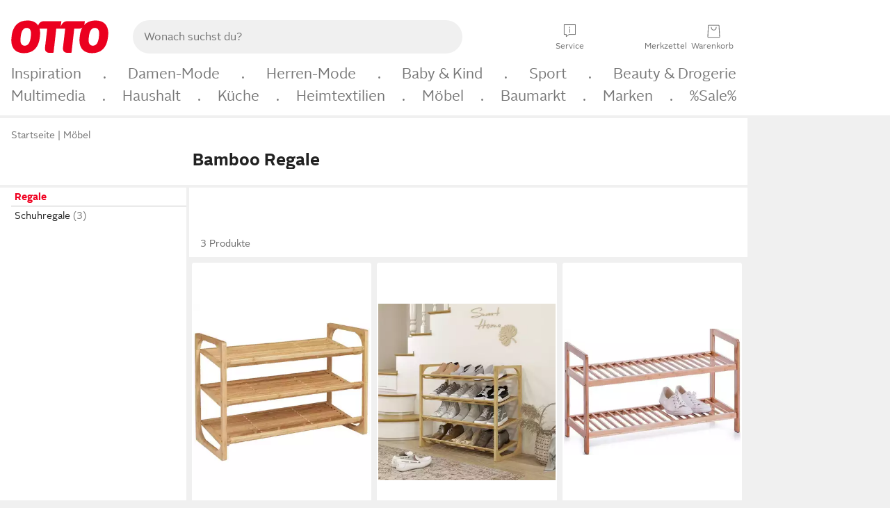

--- FILE ---
content_type: text/html;charset=UTF-8
request_url: https://www.otto.de/moebel/regale/?serie=bamboo
body_size: 73919
content:

    
<!DOCTYPE html>
<html data-pagecluster="Produktliste" class="" lang="de">
<head>
<meta charset="utf-8">
<meta http-equiv="content-language" content="de">
<meta name="viewport" content="width=device-width, initial-scale=1.0">
<title>Bamboo Regale online kaufen | OTTO</title>
<link rel="canonical" href="https://www.otto.de/moebel/regale/?serie=bamboo"/>
<meta name="description" content="Bis zu 30% reduziert &amp;#10071; Bamboo Regale online kaufen bei OTTO » Große Auswahl &amp;#10004; Top Marken &amp;#10004; Top Service &amp;#10004; Ratenkauf &amp; Kauf auf Rechnung möglich » Jetzt bestellen!"/>
<meta name="robots" content="index,follow"/>
<meta property="og:title" content="Bamboo Regale"/>

<link rel="preconnect" href="https://static.otto.de"/>
<link rel="preconnect" href="https://i.otto.de"/>
<link rel="dns-prefetch" href="https://otto.my.onetrust.eu"/>
<script async src="/onex/assignments/dicing.js"></script>

<script>
window.__toggles__ = Object.freeze({apm_custom_error_assets_legacy: [true, true],bct_add_mini_actions: true,bct_disable_requests: false,bct_enable_doc_referrer_delay: [true, true],bct_handle_auxclick: true,bct_nitro_js_enabled: true,bct_track_external_call_time: true,bs_send_extended_data_to_elk: [false, true],bs_send_rum_data: false,bs_send_user_timings: false,bs_submit_merge_on_late_default: [false, true],cb_consent_receipt_trace_enabled: false,cb_enable_onetrust: true,cb_enable_onetrust_lazy_loading: false,cb_no_load_in_app_context: true,cb_onetrust_internal_hosting: true,cb_reconsent: false,coms_enable_attachment_upload: true,coms_enable_product_security_categories: true,coms_enable_terms_of_use_category: false,eprivacy_load_cb_lazy: true,ftneun_do_not_send_activation_revert: false,ftnine_benefit_sheet_v1_no_additional_events: false,ftnine_migrate_to_oc_snackbar: [false, true],ftthreebcn_combo_backoffice_enable_oic_improvements: [false, true],gr_apm_agent_disable: false,gr_apm_drop_unsampled_disable: false,gr_enable_legacy_helper: false,gr_track_device_pixel_ratio: true,gr_track_device_preferences: [true, true],gr_track_device_text_size: true,gr_track_legacy_pali_selectors: true,gr_tracking_enable_pdp_workaround: true,nucleus_activate_dialogue_id_tracking: true,nucleus_chatbot_android_autofocus: true,nucleus_chatbot_browser_id: [false, true],nucleus_chatbot_emergency_disable_entrypoint: false,nucleus_chatbot_enable_client_vad: false,nucleus_chatbot_show_new_recommendation_bullet_ui: true,nucleus_chatbot_typewriter_animation: true,nucleus_enable_xmas_weeks_design: false,nucleus_ftsn_717_search_term_parameter: [true, true],nucleus_voice_enabled: false,oc_back_to_top_button_enabled: [false, true],oc_button_submit_handle_prevent: [false, true],oc_enable_floating_focus: [true, true],oc_focused_dialog_v1_hide_prev_in_app: [true, true],oc_init_with_render_slice: false,oc_sheet_as_dialog_and_center_sheet: [false, true],oc_sheet_v1_disable_wait_for_content: [false, true],oc_sheet_v1_use_navigation_history: [false, true],ofc_om_exactag_enable: true,poly_notify_partially_supported: true,poly_redirect_unsupported: true,reptile_1283_enable_rating_opens_sheet: true,rui_show_additional_text: [false, true],rui_show_price_reduction: [false, true],sda_playout_disabled: false,verint_enable_xmsdk: true,wishlist_use_nexus: [false, true]});
</script>
<script src="/assets-polyfills/assets.polyfills.head.js" crossorigin="anonymous"></script>
<link rel="preload" href="https://static.otto.de/assets-static/components/assets/otto-sans.CtUYNJ_f.woff2" as="font" type="font/woff2" crossorigin="anonymous">
<link rel="preload" href="https://static.otto.de/assets-static/components/assets/otto-sans-bold.7ffBVm3L.woff2" as="font" type="font/woff2" crossorigin="anonymous">
<style>@font-face{font-family:OttoSans;font-style:normal;font-weight:400;src:url(https://static.otto.de/assets-static/components/assets/otto-sans.CtUYNJ_f.woff2) format("woff2"),url(https://static.otto.de/assets-static/components/assets/otto-sans.DT9YO2fU.woff) format("woff")}@font-face{font-family:OttoSans;font-style:normal;font-weight:700;src:url(https://static.otto.de/assets-static/components/assets/otto-sans-bold.7ffBVm3L.woff2) format("woff2"),url(https://static.otto.de/assets-static/components/assets/otto-sans-bold.BeUYGSjW.woff) format("woff")}@font-face{font-family:OttoPlay;font-style:normal;font-weight:400;src:url(https://static.otto.de/assets-static/components/assets/otto-play.CQmFqzJy.woff2) format("woff2")}@media(min-width:48rem){@font-face{font-family:OttoSansThin;font-style:normal;font-weight:400;src:url(https://static.otto.de/assets-static/components/assets/otto-sans-thin.DVT-9QSF.woff2) format("woff2"),url(https://static.otto.de/assets-static/components/assets/otto-sans-thin.UQZ1fxrC.woff) format("woff")}}
</style>
<style>html,body,body div,span,object,iframe,h1,h2,h3,h4,h5,h6,p,blockquote,pre,abbr,address,cite,code,del,dfn,em,img,ins,kbd,q,samp,small,strong,sub,sup,var,b,i,dl,dt,dd,ol,ul,li,fieldset,form,label,legend,table,caption,tbody,tfoot,thead,tr,th,td,article,aside,canvas,details,figcaption,figure,footer,header,hgroup,menu,nav,section,summary,time,mark,audio,video{border:0;margin:0;padding:0}article,aside,details,figcaption,figure,footer,header,hgroup,menu,nav,section{display:block}table{border-collapse:collapse;border-spacing:0}fieldset,img{border:0}input,textarea{border-radius:0}input[type=text],textarea{-webkit-appearance:none}address,caption,cite,code,dfn,em,strong,th,var{font-style:normal;font-weight:400}ol,ul{list-style:none}caption,th{text-align:left}h1,h2,h3,h4,h5,h6{font-size:100%;font-weight:400}q:before,q:after{content:""}abbr,acronym{border:0}a{outline:none}html{height:100%;overflow-y:scroll;overflow-x:hidden;background:var(--oc-semantic-color-frame-background, #f0f0f0)}@supports (font: -apple-system-body) and (-webkit-touch-callout: default){html{font:-apple-system-body!important}}*,*:before,*:after{box-sizing:border-box}body{background:var(--oc-semantic-color-frame-background, #f0f0f0);color:var(--oc-semantic-color-text-default, #212121);font:var(--oc-semantic-font-copy-100, 400 .875rem/1.5rem "OTTOSans", Arial, Helvetica, sans-serif);height:100%;margin:0;-webkit-text-size-adjust:100%}@media(min-width:77rem){body{background:linear-gradient(180deg,var(--oc-semantic-color-canvas-background, #ffffff),var(--oc-semantic-color-canvas-background, #ffffff) 166px,transparent 166px,transparent 100%) no-repeat}.app body{background:var(--oc-semantic-color-frame-background, #f0f0f0)}}body,button,input,select,textarea{font-family:var(--oc-base-font-otto-sans, "OTTOSans", Arial, Helvetica, sans-serif)}p{margin-bottom:var(--oc-semantic-spacing-50, 8px)}h1{font:var(--oc-semantic-font-headline-300, 700 1.5rem/2rem "OTTOSans", Arial, Helvetica, sans-serif)}h2{font:var(--oc-semantic-font-headline-200, 700 1.25rem/1.75rem "OTTOSans", Arial, Helvetica, sans-serif)}h3{font:var(--oc-semantic-font-headline-100, 700 1rem/1.5rem "OTTOSans", Arial, Helvetica, sans-serif)}h4{font:var(--oc-semantic-font-headline-50, 700 .875rem/1.25rem "OTTOSans", Arial, Helvetica, sans-serif)}h5{font:var(--oc-semantic-font-headline-25, 700 .75rem/1rem "OTTOSans", Arial, Helvetica, sans-serif)}h6{font:var(--oc-semantic-font-headline-10, 700 .625rem/.75rem "OTTOSans", Arial, Helvetica, sans-serif)}input[type=password]{font-family:var(--oc-base-font-otto-sans, "OTTOSans", Arial, Helvetica, sans-serif)}button::-moz-focus-inner{border:0;padding:0}a{color:inherit}.ub64e{cursor:pointer;text-decoration:underline}em,strong,.bold{font-weight:var(--oc-base-font-weight-bold, 700)}small{font:var(--oc-semantic-font-copy-75, 400 .75rem/1rem "OTTOSans", Arial, Helvetica, sans-serif)}big{font:var(--oc-semantic-font-copy-125, 400 1rem/1.5rem "OTTOSans", Arial, Helvetica, sans-serif)}.hide{display:none}.iconfont{font-family:OttoIconFonts,Arial,Helvetica,sans-serif}.line{border-bottom:1px solid #d6d6d6;clear:both;display:block;height:1px;margin:0;width:100%}footer .ofig{text-align:center}.footerSmall .push{height:0}@media print{body{background-color:var(--oc-semantic-color-frame-background, #f0f0f0);color:var(--oc-semantic-color-text-default, #212121)}body,button,input,select,textarea{font-family:Arial,Helvetica,sans-serif}.product-system .header-info,.product-system .omega,.product-system nav,.product-system footer .bigLinkTable tr th,.product-system footer .bigLinkTable tr td,.product-system footer .iconRow,.user_feedback_splice_bar_live{display:none}.product-system footer .bigLinkTable tr th.width3,.product-system footer .bigLinkTable tr td.width3{display:table-cell}}
</style>
<link rel="stylesheet" crossorigin href="https://static.otto.de/assets-static/components/assets/assets.components.legacy.CuutkBW3.css">


<script crossorigin="" src="https://static.otto.de/assets-static/global-resources/assets/assets.global-resources.head.module.D5u1YuAr.js"></script>


<script type="module" crossorigin="" src="https://static.otto.de/assets-static/global-resources/assets/assets.global-resources.async.module.B7gAQepT.js" fetchpriority="low"></script>


<script type="module" crossorigin src="https://static.otto.de/feature-components/quality/assets/ofc.quality.main.module.CWzZ2yye.js" fetchpriority="low"></script>
<link rel="modulepreload" crossorigin href="https://static.otto.de/feature-components/quality/assets/ofc.quality.vendor.module.DiAzhQWj.js" fetchpriority="low">


<script crossorigin="" src="https://static.otto.de/assets-static/global-pattern/assets/assets.global-pattern.main.module.DvekAb2c.js"></script>
<link rel="stylesheet" crossorigin="" href="https://static.otto.de/assets-static/global-pattern/assets/assets.global-pattern.main.NR-WDCG7.css">

</link>

<link rel="shortcut icon" type="image/x-icon" href="https://static.otto.de/assets-static/global-favicons/favicon.ico"/>
<link rel="icon" type="image/svg+xml" href="https://static.otto.de/assets-static/global-favicons/favicon.svg"/>
<link rel="icon" type="image/png" href="https://static.otto.de/assets-static/global-favicons/favicon-16x16.png" sizes="16x16"/>
<link rel="icon" type="image/png" href="https://static.otto.de/assets-static/global-favicons/favicon-32x32.png" sizes="32x32"/>
<link rel="icon" type="image/png" href="https://static.otto.de/assets-static/global-favicons/favicon-96x96.png" sizes="96x96"/>
<link rel="icon" type="image/png" href="https://static.otto.de/assets-static/global-favicons/favicon-128x128.png" sizes="128x128"/>
<link rel="icon" type="image/png" href="https://static.otto.de/assets-static/global-favicons/favicon-160x160.png" sizes="160x160"/>
<link rel="icon" type="image/png" href="https://static.otto.de/assets-static/global-favicons/favicon-192x192.png" sizes="192x192"/>
<link rel="icon" type="image/png" href="https://static.otto.de/assets-static/global-favicons/favicon-196x196.png" sizes="196x196"/>
<link rel="apple-touch-icon" href="https://static.otto.de/assets-static/global-favicons/apple-touch-icon.png"/>
<link rel="apple-touch-icon" href="https://static.otto.de/assets-static/global-favicons/apple-touch-icon-57x57.png" sizes="57x57"/>
<link rel="apple-touch-icon" href="https://static.otto.de/assets-static/global-favicons/apple-touch-icon-60x60.png" sizes="60x60"/>
<link rel="apple-touch-icon" href="https://static.otto.de/assets-static/global-favicons/apple-touch-icon-72x72.png" sizes="72x72"/>
<link rel="apple-touch-icon" href="https://static.otto.de/assets-static/global-favicons/apple-touch-icon-76x76.png" sizes="76x76"/>
<link rel="apple-touch-icon" href="https://static.otto.de/assets-static/global-favicons/apple-touch-icon-114x114.png" sizes="114x114"/>
<link rel="apple-touch-icon" href="https://static.otto.de/assets-static/global-favicons/apple-touch-icon-120x120.png" sizes="120x120"/>
<link rel="apple-touch-icon" href="https://static.otto.de/assets-static/global-favicons/apple-touch-icon-128x128.png" sizes="128x128"/>
<link rel="apple-touch-icon" href="https://static.otto.de/assets-static/global-favicons/apple-touch-icon-144x144.png" sizes="144x144"/>
<link rel="apple-touch-icon" href="https://static.otto.de/assets-static/global-favicons/apple-touch-icon-152x152.png" sizes="152x152"/>
<link rel="apple-touch-icon" href="https://static.otto.de/assets-static/global-favicons/apple-touch-icon-167x167.png" sizes="167x167"/>
<link rel="apple-touch-icon" href="https://static.otto.de/assets-static/global-favicons/apple-touch-icon-180x180.png" sizes="180x180"/>
<link rel="apple-touch-icon" href="https://static.otto.de/assets-static/global-favicons/apple-touch-icon-192x192.png" sizes="192x192"/>
<link rel="manifest" href="/static-proxy/assets-static/global-favicons/manifest.json"/>
<meta name="msapplication-TileColor" content="#ffffff"/>
<meta name="msapplication-navbutton-color" content="#d52b1e"/>
<meta name="theme-color" content="#f0f0f0"/>
<script crossorigin="" src="https://static.otto.de/assets-static/components/assets/assets.components.main.module.cCpExvt4.js"></script>
<link rel="stylesheet" crossorigin="" href="https://static.otto.de/assets-static/components/assets/assets.components.main.BnxgV_ZH.css">

</link>
<script type="module" crossorigin="" src="https://static.otto.de/assets-static/components/assets/assets.components.async.module.tOa8s0GH.js" fetchpriority="low"></script>
<link rel="modulepreload" crossorigin="" href="https://static.otto.de/assets-static/components/assets/assets.components.vendor.module.CmJin7Uq.js" fetchpriority="low">

</link>
<script type="module" crossorigin src="https://static.otto.de/feature-components/online-marketing/assets/ofc.online-marketing.exactag.module.D862Japu.js" fetchpriority="low"></script>
<link rel="modulepreload" crossorigin href="https://static.otto.de/feature-components/online-marketing/assets/ofc.online-marketing.vendor.module.u3TC8Bn0.js" fetchpriority="low">


<meta name="pinterest" content="nopin" description="Das Merken von Pins auf Pinterest ist von dieser Webseite aus leider nicht m&#xf6;glich.
Du m&#xf6;chtest dir ein Produkt trotzdem merken? Dann f&#xfc;ge es direkt deinem Merkzettel auf OTTO hinzu &#x2013; so hast du es jederzeit griffbereit!">

<script type="module" crossorigin src="https://static.otto.de/customer-session-maintenance-assets/assets/identity.customer-session-maintenance.refresh.module.DHMkZH-4.js"></script>


<script type="module" crossorigin src="https://static.otto.de/chameleon/turtle/reptile.turtle.head-js.module.CuU0bd70.js"></script>
<link rel="modulepreload" crossorigin href="https://static.otto.de/chameleon/turtle/reptile.turtle.dom-client.module.Dl8zL94A.js">


<link rel="stylesheet" crossorigin href="https://static.otto.de/chameleon/turtle/reptile.turtle.critical.DUP7Qp2m.css">


<link rel="stylesheet" crossorigin href="/chameleon/everglades/reptile.everglades.critical.BhtruvWP.css">


<script type="module" crossorigin src="/chameleon/crocotile/reptile.crocotile.resources.module.CjRO-WI7.js"></script>
<link rel="stylesheet" crossorigin href="/chameleon/crocotile/reptile.crocotile.resources.DuZ9pnQO.css">

</head>
<body class="san-system">
<div id="reptile-sfid-wrapper">
<div class="ts-bct" data-ts_sfid="acc72a34249c4762c172bc2425a5a26b211395770"></div>
<div id="avContent"
class="js_av_productList" data-pt="Produktliste" data-rule="(und.(ist.serie.bamboo).(ist.sortiment.moebel).(sind.kategorien.regale).(~.(v.1)))">
</div>
</div>
<div class="gridAndInfoContainer">
<div class="gridContainer reducedOuterPadding wrapper mo-frame reptile_gridContainer">
<header class="reptile_header">
<link rel="stylesheet" crossorigin href="/header/reptile.header.head.DQ3_Uczk.css">


<script type="module" crossorigin src="https://static.otto.de/chameleon/turtle/reptile.turtle.head-js.module.CuU0bd70.js"></script>
<link rel="modulepreload" crossorigin href="https://static.otto.de/chameleon/turtle/reptile.turtle.dom-client.module.Dl8zL94A.js">



<div class="find_header js_find_header find_header--hideSearchIconOnTop">
    <div class="find_headerContent">
        <!-- mobileMenuIcon -->
        <div class="find_mobileMenuWrapper">
            <nav-mobile-menu-button class="nav_menu-toggle-button" data-controls="nav-menu-root-sheet" data-menu-root="nav_menu" data-menu-wrapper="nav_mobile-menu-wrapper" data-nav-initialized="data-nav-initialized" data-nav-track="true" data-nav-tracking-menu-close="[{&quot;method&quot;:&quot;submitEvent&quot;,&quot;dataContainer&quot;:{&quot;nav_MenuAction&quot;:[&quot;close&quot;]}}]" data-nav-tracking-menu-exit="[{&quot;method&quot;:&quot;submitEvent&quot;,&quot;dataContainer&quot;:{&quot;nav_MenuAction&quot;:[&quot;exit&quot;]}}]" data-nav-tracking-menu-open="[{&quot;method&quot;:&quot;submitEvent&quot;,&quot;dataContainer&quot;:{&quot;nav_MenuAction&quot;:[&quot;open&quot;]}}]" id="nav_menu-toggle-button" style="display: none;"><p class="nav_menu-toggle-button__icon"></p><p class="nav_menu-toggle-button__title-closed">Sortiment</p><p class="nav_menu-toggle-button__title-open">Schließen</p></nav-mobile-menu-button>
        </div>

        <!-- logo -->
        <div class="find_ottoLogo" data-qa="ftfind-otto-logo-wrapper">
            <a href="/" class="ts-link" data-ts-link="{&quot;san_Header&quot;:&quot;logo&quot;}" title="zur Homepage">
                <svg class="pl_logo" role="img"><use href="/static-proxy/assets-static/icons/pl_logo_otto.svg#pl_logo_otto" xlink:href="/static-proxy/assets-static/icons/pl_logo_otto.svg#pl_logo_otto"/></svg>
            </a>
        </div>

        <!-- searchbar -->
        <script type="module" crossorigin src="/stomachshop/squirrel.stomachshop.searchbar.module.Bxb1kJpX.js"></script>
<link rel="modulepreload" crossorigin href="/stomachshop/squirrel.stomachshop.shared.module.CnJoUSmT.js">
<link rel="modulepreload" crossorigin href="/stomachshop/squirrel.stomachshop.sanHeader.module.CYATujs8.js">
<link rel="stylesheet" crossorigin href="/stomachshop/squirrel.stomachshop.searchbar.85yoUaEx.css">
<div id="js_squirrel_stomachshop" class="squirrel_searchContainer js_squirrel_searchContainer">
  <div class="squirrel_searchbarWrapper js_squirrel_searchbarWrapper">
    <form class="js_squirrel_searchForm squirrel_searchForm" action="/suche" data-article-number-search="/p/search/" role="search">
      <div class="squirrel_searchline">
        <div class="squirrel_searchbar js_squirrel_searchbar">
          <span id="squirrel_searchfieldDescription">Verwende die Pfeiltasten, um Suchvorschläge oder deine Suchhistorie auszuwählen.</span>
          <input class="squirrel_searchfield js_squirrel_searchbar__input oc-copy-125"
                 data-qa-id="search-field" data-qa="ftfind-search-field"
                 type="text"
                 placeholder="Wonach suchst du?"
                 autocomplete="off"
                 maxlength="150"
                 disabled="disabled"
                 aria-describedby="squirrel_searchfieldDescription"/>
          <oc-icon-button-v2 class="squirrel_submit-button squirrel_searchbar__submit js_squirrel_searchbar__submit"
                             data-qa-id="search-field-submit"
                             icon="search"
                             icon-color="var(--oc-base-color-black-100, #212121)"
                             variant="inverted-transparent"
                             oc-aria-label="Suche abschicken">
          </oc-icon-button-v2>
        </div>
      </div>
    </form>
  </div>

</div>
<div
        class="js_squirrel_navSliderContainer"
        id="squirrel_nav_slider_wrapper"
        style="display: none"
>
  <nav-empty-suggest-slider class="nav_empty-suggest-slider-container" style="display:none;"><oc-cinema-v1 class="nav_oc-slider nav_slider-cinema_js" data-nav-track="true" data-nav-tracking-first-scroll-empty-suggest-slider="[{&quot;method&quot;:&quot;submitEvent&quot;,&quot;dataContainer&quot;:{&quot;nav_SliderType&quot;:[&quot;empty_state_static_deals_slider&quot;],&quot;nav_SliderActivity&quot;:[&quot;slide&quot;]}}]" data-nav-tracking-view-empty-suggest-slider="[{&quot;method&quot;:&quot;submitEventMerge&quot;,&quot;eventMergeId&quot;:&quot;merge-id&quot;,&quot;dataContainer&quot;:{},&quot;action&quot;:{&quot;name&quot;:&quot;open&quot;,&quot;features&quot;:[{&quot;id&quot;:&quot;nav_empty_state_slider_3c5578ff-22b4-40d6-9625-13be085adc9e&quot;,&quot;name&quot;:&quot;EmptyStateSliderDetails&quot;,&quot;labels&quot;:{&quot;nav_EmptyStateSliderChipCount&quot;:[&quot;5&quot;],&quot;nav_EmptyStateSliderCluster&quot;:[&quot;static_deals&quot;]},&quot;position&quot;:1,&quot;status&quot;:&quot;loaded&quot;},{&quot;id&quot;:&quot;nav_empty_state_slider_3c5578ff-22b4-40d6-9625-13be085adc9e_0&quot;,&quot;name&quot;:&quot;EmptyStateSliderChips&quot;,&quot;labels&quot;:{&quot;nav_EmptyStateSliderCluster&quot;:[&quot;static_deals&quot;],&quot;nav_EmptyStateSliderChip&quot;:[&quot;Deal des Tages&quot;]},&quot;parentId&quot;:&quot;nav_empty_state_slider_3c5578ff-22b4-40d6-9625-13be085adc9e&quot;,&quot;position&quot;:1,&quot;status&quot;:&quot;loaded&quot;},{&quot;id&quot;:&quot;nav_empty_state_slider_3c5578ff-22b4-40d6-9625-13be085adc9e_1&quot;,&quot;name&quot;:&quot;EmptyStateSliderChips&quot;,&quot;labels&quot;:{&quot;nav_EmptyStateSliderCluster&quot;:[&quot;static_deals&quot;],&quot;nav_EmptyStateSliderChip&quot;:[&quot;Deals der Woche&quot;]},&quot;parentId&quot;:&quot;nav_empty_state_slider_3c5578ff-22b4-40d6-9625-13be085adc9e&quot;,&quot;position&quot;:2,&quot;status&quot;:&quot;loaded&quot;},{&quot;id&quot;:&quot;nav_empty_state_slider_3c5578ff-22b4-40d6-9625-13be085adc9e_2&quot;,&quot;name&quot;:&quot;EmptyStateSliderChips&quot;,&quot;labels&quot;:{&quot;nav_EmptyStateSliderCluster&quot;:[&quot;static_deals&quot;],&quot;nav_EmptyStateSliderChip&quot;:[&quot;Deals des Monats&quot;]},&quot;parentId&quot;:&quot;nav_empty_state_slider_3c5578ff-22b4-40d6-9625-13be085adc9e&quot;,&quot;position&quot;:3,&quot;status&quot;:&quot;loaded&quot;},{&quot;id&quot;:&quot;nav_empty_state_slider_3c5578ff-22b4-40d6-9625-13be085adc9e_3&quot;,&quot;name&quot;:&quot;EmptyStateSliderChips&quot;,&quot;labels&quot;:{&quot;nav_EmptyStateSliderCluster&quot;:[&quot;static_deals&quot;],&quot;nav_EmptyStateSliderChip&quot;:[&quot;Super-Sale&quot;]},&quot;parentId&quot;:&quot;nav_empty_state_slider_3c5578ff-22b4-40d6-9625-13be085adc9e&quot;,&quot;position&quot;:4,&quot;status&quot;:&quot;loaded&quot;},{&quot;id&quot;:&quot;nav_empty_state_slider_3c5578ff-22b4-40d6-9625-13be085adc9e_4&quot;,&quot;name&quot;:&quot;EmptyStateSliderChips&quot;,&quot;labels&quot;:{&quot;nav_EmptyStateSliderCluster&quot;:[&quot;static_deals&quot;],&quot;nav_EmptyStateSliderChip&quot;:[&quot;Winter-Sale&quot;]},&quot;parentId&quot;:&quot;nav_empty_state_slider_3c5578ff-22b4-40d6-9625-13be085adc9e&quot;,&quot;position&quot;:5,&quot;status&quot;:&quot;loaded&quot;}]}}]" oc-aria-label="Kategorien für Aktionen" resizing="none"><oc-card-v2 class="nav_oc-slider__card nav_slider-item_js" data-nav-track="true" data-nav-tracking-click-empty-suggest-slider-item="[{&quot;method&quot;:&quot;trackOnNextPageImpression&quot;,&quot;dataContainer&quot;:{&quot;wk.nav_SearchSliderItem&quot;:[&quot;Deal des Tages&quot;],&quot;wk.nav_MenuRank&quot;:[&quot;1&quot;],&quot;wk.nav_SearchSlider&quot;:[&quot;empty_state_static_deals_slider&quot;],&quot;wk.nav_MenuLevel&quot;:[&quot;3&quot;],&quot;wk.nav_MenuTitle&quot;:[&quot;Deal des Tages&quot;],&quot;wk.nav_MenuType&quot;:[&quot;curated&quot;],&quot;san_Interaction&quot;:[&quot;empty_state_slider&quot;],&quot;san_Navigation&quot;:[&quot;empty_state_slider&quot;],&quot;nav_MenuAction&quot;:[&quot;click&quot;]}},{&quot;method&quot;:&quot;submitMove&quot;,&quot;dataContainer&quot;:{},&quot;action&quot;:{&quot;name&quot;:&quot;click&quot;,&quot;features&quot;:[{&quot;id&quot;:&quot;nav_empty_state_slider_3c5578ff-22b4-40d6-9625-13be085adc9e&quot;,&quot;name&quot;:&quot;EmptyStateSliderDetails&quot;,&quot;labels&quot;:{&quot;nav_EmptyStateSliderChipCount&quot;:[&quot;5&quot;],&quot;nav_EmptyStateSliderCluster&quot;:[&quot;static_deals&quot;]},&quot;position&quot;:1,&quot;status&quot;:&quot;clicked&quot;},{&quot;id&quot;:&quot;nav_empty_state_slider_3c5578ff-22b4-40d6-9625-13be085adc9e_0&quot;,&quot;name&quot;:&quot;EmptyStateSliderChips&quot;,&quot;labels&quot;:{&quot;nav_EmptyStateSliderCluster&quot;:[&quot;static_deals&quot;],&quot;nav_EmptyStateSliderChip&quot;:[&quot;Deal des Tages&quot;]},&quot;parentId&quot;:&quot;nav_empty_state_slider_3c5578ff-22b4-40d6-9625-13be085adc9e&quot;,&quot;position&quot;:1,&quot;status&quot;:&quot;clicked&quot;}]}}]" oc-aria-label="Zu Produkten für Deal des Tages" size="100"><a aria-label="Zu Produkten für Deal des Tages" href="/sale/deal-des-tages/" slot="primary-action"></a><div class="nav_oc-slider-item"><picture class="nav_oc-slider-item__image"><source media="(max-width: 48em)" srcset="https://i.otto.de/i/otto/001_2021_42_sale_deal_des_tages_kleine_shoppromotion_design_189585?w=48&amp;h=48&amp;upscale=true&amp;fmt=webp&amp; 1x, https://i.otto.de/i/otto/001_2021_42_sale_deal_des_tages_kleine_shoppromotion_design_189585?w=96&amp;h=96&amp;upscale=true&amp;fmt=webp&amp; 2x, https://i.otto.de/i/otto/001_2021_42_sale_deal_des_tages_kleine_shoppromotion_design_189585?w=144&amp;h=144&amp;upscale=true&amp;fmt=webp&amp; 3x" type="image/webp" /><source media="(min-width: 48em)" srcset="https://i.otto.de/i/otto/001_2021_42_sale_deal_des_tages_kleine_shoppromotion_design_189585?w=56&amp;h=56&amp;upscale=true&amp;fmt=webp&amp; 1x, https://i.otto.de/i/otto/001_2021_42_sale_deal_des_tages_kleine_shoppromotion_design_189585?w=112&amp;h=112&amp;upscale=true&amp;fmt=webp&amp; 2x, https://i.otto.de/i/otto/001_2021_42_sale_deal_des_tages_kleine_shoppromotion_design_189585?w=168&amp;h=168&amp;upscale=true&amp;fmt=webp&amp; 3x" type="image/webp" /><source media="(max-width: 48em)" srcset="https://i.otto.de/i/otto/001_2021_42_sale_deal_des_tages_kleine_shoppromotion_design_189585?w=48&amp;h=48&amp;upscale=true&amp; 1x, https://i.otto.de/i/otto/001_2021_42_sale_deal_des_tages_kleine_shoppromotion_design_189585?w=96&amp;h=96&amp;upscale=true&amp; 2x, https://i.otto.de/i/otto/001_2021_42_sale_deal_des_tages_kleine_shoppromotion_design_189585?w=144&amp;h=144&amp;upscale=true&amp; 3x" /><source media="(min-width: 48em)" srcset="https://i.otto.de/i/otto/001_2021_42_sale_deal_des_tages_kleine_shoppromotion_design_189585?w=56&amp;h=56&amp;upscale=true&amp; 1x, https://i.otto.de/i/otto/001_2021_42_sale_deal_des_tages_kleine_shoppromotion_design_189585?w=112&amp;h=112&amp;upscale=true&amp; 2x, https://i.otto.de/i/otto/001_2021_42_sale_deal_des_tages_kleine_shoppromotion_design_189585?w=168&amp;h=168&amp;upscale=true&amp; 3x" /><img loading="lazy" src="https://i.otto.de/i/otto/001_2021_42_sale_deal_des_tages_kleine_shoppromotion_design_189585?w=200&amp;h=200&amp;upscale=true&amp;" /></picture><div class="nav_oc-slider-item__text">Deal des Tages</div></div></oc-card-v2><oc-card-v2 class="nav_oc-slider__card nav_slider-item_js" data-nav-track="true" data-nav-tracking-click-empty-suggest-slider-item="[{&quot;method&quot;:&quot;trackOnNextPageImpression&quot;,&quot;dataContainer&quot;:{&quot;wk.nav_SearchSliderItem&quot;:[&quot;Deals der Woche&quot;],&quot;wk.nav_MenuRank&quot;:[&quot;2&quot;],&quot;wk.nav_SearchSlider&quot;:[&quot;empty_state_static_deals_slider&quot;],&quot;wk.nav_MenuLevel&quot;:[&quot;3&quot;],&quot;wk.nav_MenuTitle&quot;:[&quot;Deals der Woche&quot;],&quot;wk.nav_MenuType&quot;:[&quot;curated&quot;],&quot;san_Interaction&quot;:[&quot;empty_state_slider&quot;],&quot;san_Navigation&quot;:[&quot;empty_state_slider&quot;],&quot;nav_MenuAction&quot;:[&quot;click&quot;]}},{&quot;method&quot;:&quot;submitMove&quot;,&quot;dataContainer&quot;:{},&quot;action&quot;:{&quot;name&quot;:&quot;click&quot;,&quot;features&quot;:[{&quot;id&quot;:&quot;nav_empty_state_slider_3c5578ff-22b4-40d6-9625-13be085adc9e&quot;,&quot;name&quot;:&quot;EmptyStateSliderDetails&quot;,&quot;labels&quot;:{&quot;nav_EmptyStateSliderChipCount&quot;:[&quot;5&quot;],&quot;nav_EmptyStateSliderCluster&quot;:[&quot;static_deals&quot;]},&quot;position&quot;:1,&quot;status&quot;:&quot;clicked&quot;},{&quot;id&quot;:&quot;nav_empty_state_slider_3c5578ff-22b4-40d6-9625-13be085adc9e_1&quot;,&quot;name&quot;:&quot;EmptyStateSliderChips&quot;,&quot;labels&quot;:{&quot;nav_EmptyStateSliderCluster&quot;:[&quot;static_deals&quot;],&quot;nav_EmptyStateSliderChip&quot;:[&quot;Deals der Woche&quot;]},&quot;parentId&quot;:&quot;nav_empty_state_slider_3c5578ff-22b4-40d6-9625-13be085adc9e&quot;,&quot;position&quot;:2,&quot;status&quot;:&quot;clicked&quot;}]}}]" oc-aria-label="Zu Produkten für Deals der Woche" size="100"><a aria-label="Zu Produkten für Deals der Woche" href="/sale/deals-der-woche/" slot="primary-action"></a><div class="nav_oc-slider-item"><picture class="nav_oc-slider-item__image"><source media="(max-width: 48em)" srcset="https://i.otto.de/i/otto/mpp360_131652_163773?w=48&amp;h=48&amp;upscale=true&amp;fmt=webp&amp; 1x, https://i.otto.de/i/otto/mpp360_131652_163773?w=96&amp;h=96&amp;upscale=true&amp;fmt=webp&amp; 2x, https://i.otto.de/i/otto/mpp360_131652_163773?w=144&amp;h=144&amp;upscale=true&amp;fmt=webp&amp; 3x" type="image/webp" /><source media="(min-width: 48em)" srcset="https://i.otto.de/i/otto/mpp360_131652_163773?w=56&amp;h=56&amp;upscale=true&amp;fmt=webp&amp; 1x, https://i.otto.de/i/otto/mpp360_131652_163773?w=112&amp;h=112&amp;upscale=true&amp;fmt=webp&amp; 2x, https://i.otto.de/i/otto/mpp360_131652_163773?w=168&amp;h=168&amp;upscale=true&amp;fmt=webp&amp; 3x" type="image/webp" /><source media="(max-width: 48em)" srcset="https://i.otto.de/i/otto/mpp360_131652_163773?w=48&amp;h=48&amp;upscale=true&amp; 1x, https://i.otto.de/i/otto/mpp360_131652_163773?w=96&amp;h=96&amp;upscale=true&amp; 2x, https://i.otto.de/i/otto/mpp360_131652_163773?w=144&amp;h=144&amp;upscale=true&amp; 3x" /><source media="(min-width: 48em)" srcset="https://i.otto.de/i/otto/mpp360_131652_163773?w=56&amp;h=56&amp;upscale=true&amp; 1x, https://i.otto.de/i/otto/mpp360_131652_163773?w=112&amp;h=112&amp;upscale=true&amp; 2x, https://i.otto.de/i/otto/mpp360_131652_163773?w=168&amp;h=168&amp;upscale=true&amp; 3x" /><img loading="lazy" src="https://i.otto.de/i/otto/mpp360_131652_163773?w=200&amp;h=200&amp;upscale=true&amp;" /></picture><div class="nav_oc-slider-item__text">Deals der Woche</div></div></oc-card-v2><oc-card-v2 base64-href="Lz9zZWxla3Rpb249KHVuZC4oaXN0LmFrdGlvbi5kZWFsLWRlcy1tb25hdHMpLih+Lih2LjEpKSk=" class="nav_oc-slider__card nav_slider-item_js" data-nav-track="true" data-nav-tracking-click-empty-suggest-slider-item="[{&quot;method&quot;:&quot;trackOnNextPageImpression&quot;,&quot;dataContainer&quot;:{&quot;wk.nav_SearchSliderItem&quot;:[&quot;Deals des Monats&quot;],&quot;wk.nav_MenuRank&quot;:[&quot;3&quot;],&quot;wk.nav_SearchSlider&quot;:[&quot;empty_state_static_deals_slider&quot;],&quot;wk.nav_MenuLevel&quot;:[&quot;3&quot;],&quot;wk.nav_MenuTitle&quot;:[&quot;Deals des Monats&quot;],&quot;wk.nav_MenuType&quot;:[&quot;curated&quot;],&quot;san_Interaction&quot;:[&quot;empty_state_slider&quot;],&quot;san_Navigation&quot;:[&quot;empty_state_slider&quot;],&quot;nav_MenuAction&quot;:[&quot;click&quot;]}},{&quot;method&quot;:&quot;submitMove&quot;,&quot;dataContainer&quot;:{},&quot;action&quot;:{&quot;name&quot;:&quot;click&quot;,&quot;features&quot;:[{&quot;id&quot;:&quot;nav_empty_state_slider_3c5578ff-22b4-40d6-9625-13be085adc9e&quot;,&quot;name&quot;:&quot;EmptyStateSliderDetails&quot;,&quot;labels&quot;:{&quot;nav_EmptyStateSliderChipCount&quot;:[&quot;5&quot;],&quot;nav_EmptyStateSliderCluster&quot;:[&quot;static_deals&quot;]},&quot;position&quot;:1,&quot;status&quot;:&quot;clicked&quot;},{&quot;id&quot;:&quot;nav_empty_state_slider_3c5578ff-22b4-40d6-9625-13be085adc9e_2&quot;,&quot;name&quot;:&quot;EmptyStateSliderChips&quot;,&quot;labels&quot;:{&quot;nav_EmptyStateSliderCluster&quot;:[&quot;static_deals&quot;],&quot;nav_EmptyStateSliderChip&quot;:[&quot;Deals des Monats&quot;]},&quot;parentId&quot;:&quot;nav_empty_state_slider_3c5578ff-22b4-40d6-9625-13be085adc9e&quot;,&quot;position&quot;:3,&quot;status&quot;:&quot;clicked&quot;}]}}]" oc-aria-label="Zu Produkten für Deals des Monats" size="100"><div class="nav_oc-slider-item"><picture class="nav_oc-slider-item__image"><source media="(max-width: 48em)" srcset="https://i.otto.de/i/otto/mpp360_131654_163774?w=48&amp;h=48&amp;upscale=true&amp;fmt=webp&amp; 1x, https://i.otto.de/i/otto/mpp360_131654_163774?w=96&amp;h=96&amp;upscale=true&amp;fmt=webp&amp; 2x, https://i.otto.de/i/otto/mpp360_131654_163774?w=144&amp;h=144&amp;upscale=true&amp;fmt=webp&amp; 3x" type="image/webp" /><source media="(min-width: 48em)" srcset="https://i.otto.de/i/otto/mpp360_131654_163774?w=56&amp;h=56&amp;upscale=true&amp;fmt=webp&amp; 1x, https://i.otto.de/i/otto/mpp360_131654_163774?w=112&amp;h=112&amp;upscale=true&amp;fmt=webp&amp; 2x, https://i.otto.de/i/otto/mpp360_131654_163774?w=168&amp;h=168&amp;upscale=true&amp;fmt=webp&amp; 3x" type="image/webp" /><source media="(max-width: 48em)" srcset="https://i.otto.de/i/otto/mpp360_131654_163774?w=48&amp;h=48&amp;upscale=true&amp; 1x, https://i.otto.de/i/otto/mpp360_131654_163774?w=96&amp;h=96&amp;upscale=true&amp; 2x, https://i.otto.de/i/otto/mpp360_131654_163774?w=144&amp;h=144&amp;upscale=true&amp; 3x" /><source media="(min-width: 48em)" srcset="https://i.otto.de/i/otto/mpp360_131654_163774?w=56&amp;h=56&amp;upscale=true&amp; 1x, https://i.otto.de/i/otto/mpp360_131654_163774?w=112&amp;h=112&amp;upscale=true&amp; 2x, https://i.otto.de/i/otto/mpp360_131654_163774?w=168&amp;h=168&amp;upscale=true&amp; 3x" /><img loading="lazy" src="https://i.otto.de/i/otto/mpp360_131654_163774?w=200&amp;h=200&amp;upscale=true&amp;" /></picture><div class="nav_oc-slider-item__text">Deals des<br />Monats</div></div></oc-card-v2><oc-card-v2 base64-href="Lz9zZWxla3Rpb249KHVuZC4oaXN0LmFrdGlvbi5zdXBlci1zYWxlKS4oaXN0LnJhYmF0dC4zMCkuKH4uKHYuMSkpKQ==" class="nav_oc-slider__card nav_slider-item_js" data-nav-track="true" data-nav-tracking-click-empty-suggest-slider-item="[{&quot;method&quot;:&quot;trackOnNextPageImpression&quot;,&quot;dataContainer&quot;:{&quot;wk.nav_SearchSliderItem&quot;:[&quot;Super-Sale&quot;],&quot;wk.nav_MenuRank&quot;:[&quot;4&quot;],&quot;wk.nav_SearchSlider&quot;:[&quot;empty_state_static_deals_slider&quot;],&quot;wk.nav_MenuLevel&quot;:[&quot;3&quot;],&quot;wk.nav_MenuTitle&quot;:[&quot;Super-Sale&quot;],&quot;wk.nav_MenuType&quot;:[&quot;curated&quot;],&quot;san_Interaction&quot;:[&quot;empty_state_slider&quot;],&quot;san_Navigation&quot;:[&quot;empty_state_slider&quot;],&quot;nav_MenuAction&quot;:[&quot;click&quot;]}},{&quot;method&quot;:&quot;submitMove&quot;,&quot;dataContainer&quot;:{},&quot;action&quot;:{&quot;name&quot;:&quot;click&quot;,&quot;features&quot;:[{&quot;id&quot;:&quot;nav_empty_state_slider_3c5578ff-22b4-40d6-9625-13be085adc9e&quot;,&quot;name&quot;:&quot;EmptyStateSliderDetails&quot;,&quot;labels&quot;:{&quot;nav_EmptyStateSliderChipCount&quot;:[&quot;5&quot;],&quot;nav_EmptyStateSliderCluster&quot;:[&quot;static_deals&quot;]},&quot;position&quot;:1,&quot;status&quot;:&quot;clicked&quot;},{&quot;id&quot;:&quot;nav_empty_state_slider_3c5578ff-22b4-40d6-9625-13be085adc9e_3&quot;,&quot;name&quot;:&quot;EmptyStateSliderChips&quot;,&quot;labels&quot;:{&quot;nav_EmptyStateSliderCluster&quot;:[&quot;static_deals&quot;],&quot;nav_EmptyStateSliderChip&quot;:[&quot;Super-Sale&quot;]},&quot;parentId&quot;:&quot;nav_empty_state_slider_3c5578ff-22b4-40d6-9625-13be085adc9e&quot;,&quot;position&quot;:4,&quot;status&quot;:&quot;clicked&quot;}]}}]" oc-aria-label="Zu Produkten für Super-Sale" size="100"><div class="nav_oc-slider-item"><picture class="nav_oc-slider-item__image"><source media="(max-width: 48em)" srcset="https://i.otto.de/i/otto/mpp360_263048_426292?w=48&amp;h=48&amp;upscale=true&amp;fmt=webp&amp; 1x, https://i.otto.de/i/otto/mpp360_263048_426292?w=96&amp;h=96&amp;upscale=true&amp;fmt=webp&amp; 2x, https://i.otto.de/i/otto/mpp360_263048_426292?w=144&amp;h=144&amp;upscale=true&amp;fmt=webp&amp; 3x" type="image/webp" /><source media="(min-width: 48em)" srcset="https://i.otto.de/i/otto/mpp360_263048_426292?w=56&amp;h=56&amp;upscale=true&amp;fmt=webp&amp; 1x, https://i.otto.de/i/otto/mpp360_263048_426292?w=112&amp;h=112&amp;upscale=true&amp;fmt=webp&amp; 2x, https://i.otto.de/i/otto/mpp360_263048_426292?w=168&amp;h=168&amp;upscale=true&amp;fmt=webp&amp; 3x" type="image/webp" /><source media="(max-width: 48em)" srcset="https://i.otto.de/i/otto/mpp360_263048_426292?w=48&amp;h=48&amp;upscale=true&amp; 1x, https://i.otto.de/i/otto/mpp360_263048_426292?w=96&amp;h=96&amp;upscale=true&amp; 2x, https://i.otto.de/i/otto/mpp360_263048_426292?w=144&amp;h=144&amp;upscale=true&amp; 3x" /><source media="(min-width: 48em)" srcset="https://i.otto.de/i/otto/mpp360_263048_426292?w=56&amp;h=56&amp;upscale=true&amp; 1x, https://i.otto.de/i/otto/mpp360_263048_426292?w=112&amp;h=112&amp;upscale=true&amp; 2x, https://i.otto.de/i/otto/mpp360_263048_426292?w=168&amp;h=168&amp;upscale=true&amp; 3x" /><img loading="lazy" src="https://i.otto.de/i/otto/mpp360_263048_426292?w=200&amp;h=200&amp;upscale=true&amp;" /></picture><div class="nav_oc-slider-item__text">Super-Sale</div></div></oc-card-v2><oc-card-v2 base64-href="Lz9zZWxla3Rpb249KHVuZC4oaXN0LmFrdGlvbi53aW50ZXItc2FsZSkuKGlzdC5yZWR1emllcnQpLih+Lih2LjEpKSk=" class="nav_oc-slider__card nav_slider-item_js" data-nav-track="true" data-nav-tracking-click-empty-suggest-slider-item="[{&quot;method&quot;:&quot;trackOnNextPageImpression&quot;,&quot;dataContainer&quot;:{&quot;wk.nav_SearchSliderItem&quot;:[&quot;Winter-Sale&quot;],&quot;wk.nav_MenuRank&quot;:[&quot;5&quot;],&quot;wk.nav_SearchSlider&quot;:[&quot;empty_state_static_deals_slider&quot;],&quot;wk.nav_MenuLevel&quot;:[&quot;3&quot;],&quot;wk.nav_MenuTitle&quot;:[&quot;Winter-Sale&quot;],&quot;wk.nav_MenuType&quot;:[&quot;curated&quot;],&quot;san_Interaction&quot;:[&quot;empty_state_slider&quot;],&quot;san_Navigation&quot;:[&quot;empty_state_slider&quot;],&quot;nav_MenuAction&quot;:[&quot;click&quot;]}},{&quot;method&quot;:&quot;submitMove&quot;,&quot;dataContainer&quot;:{},&quot;action&quot;:{&quot;name&quot;:&quot;click&quot;,&quot;features&quot;:[{&quot;id&quot;:&quot;nav_empty_state_slider_3c5578ff-22b4-40d6-9625-13be085adc9e&quot;,&quot;name&quot;:&quot;EmptyStateSliderDetails&quot;,&quot;labels&quot;:{&quot;nav_EmptyStateSliderChipCount&quot;:[&quot;5&quot;],&quot;nav_EmptyStateSliderCluster&quot;:[&quot;static_deals&quot;]},&quot;position&quot;:1,&quot;status&quot;:&quot;clicked&quot;},{&quot;id&quot;:&quot;nav_empty_state_slider_3c5578ff-22b4-40d6-9625-13be085adc9e_4&quot;,&quot;name&quot;:&quot;EmptyStateSliderChips&quot;,&quot;labels&quot;:{&quot;nav_EmptyStateSliderCluster&quot;:[&quot;static_deals&quot;],&quot;nav_EmptyStateSliderChip&quot;:[&quot;Winter-Sale&quot;]},&quot;parentId&quot;:&quot;nav_empty_state_slider_3c5578ff-22b4-40d6-9625-13be085adc9e&quot;,&quot;position&quot;:5,&quot;status&quot;:&quot;clicked&quot;}]}}]" oc-aria-label="Zu Produkten für Winter-Sale" size="100"><div class="nav_oc-slider-item"><picture class="nav_oc-slider-item__image"><source media="(max-width: 48em)" srcset="https://i.otto.de/i/otto/mpp360_338262_613044?w=48&amp;h=48&amp;upscale=true&amp;fmt=webp&amp; 1x, https://i.otto.de/i/otto/mpp360_338262_613044?w=96&amp;h=96&amp;upscale=true&amp;fmt=webp&amp; 2x, https://i.otto.de/i/otto/mpp360_338262_613044?w=144&amp;h=144&amp;upscale=true&amp;fmt=webp&amp; 3x" type="image/webp" /><source media="(min-width: 48em)" srcset="https://i.otto.de/i/otto/mpp360_338262_613044?w=56&amp;h=56&amp;upscale=true&amp;fmt=webp&amp; 1x, https://i.otto.de/i/otto/mpp360_338262_613044?w=112&amp;h=112&amp;upscale=true&amp;fmt=webp&amp; 2x, https://i.otto.de/i/otto/mpp360_338262_613044?w=168&amp;h=168&amp;upscale=true&amp;fmt=webp&amp; 3x" type="image/webp" /><source media="(max-width: 48em)" srcset="https://i.otto.de/i/otto/mpp360_338262_613044?w=48&amp;h=48&amp;upscale=true&amp; 1x, https://i.otto.de/i/otto/mpp360_338262_613044?w=96&amp;h=96&amp;upscale=true&amp; 2x, https://i.otto.de/i/otto/mpp360_338262_613044?w=144&amp;h=144&amp;upscale=true&amp; 3x" /><source media="(min-width: 48em)" srcset="https://i.otto.de/i/otto/mpp360_338262_613044?w=56&amp;h=56&amp;upscale=true&amp; 1x, https://i.otto.de/i/otto/mpp360_338262_613044?w=112&amp;h=112&amp;upscale=true&amp; 2x, https://i.otto.de/i/otto/mpp360_338262_613044?w=168&amp;h=168&amp;upscale=true&amp; 3x" /><img loading="lazy" src="https://i.otto.de/i/otto/mpp360_338262_613044?w=200&amp;h=200&amp;upscale=true&amp;" /></picture><div class="nav_oc-slider-item__text">Winter-Sale</div></div></oc-card-v2></oc-cinema-v1></nav-empty-suggest-slider><div class="nav-static"><script crossorigin="" src="/nav-promirnaty/static/compiled/nav.promirnaty.main.module.CcUFd2aF.js" type="module"></script><link crossorigin="" href="/nav-promirnaty/static/compiled/nav.promirnaty.main.BaxSgDaf.css" rel="stylesheet" /></div>
</div>


        <!-- headerIcons-->
        <div class="find_headerIcons">
            <div class="find_headerIcon find_searchIcon">
                <script type="module" crossorigin src="/stomachshop/squirrel.stomachshop.searchicon.module.CxlnqH3o.js"></script>
<link rel="modulepreload" crossorigin href="/stomachshop/squirrel.stomachshop.shared.module.CnJoUSmT.js">
<link rel="modulepreload" crossorigin href="/stomachshop/squirrel.stomachshop.sanHeader.module.CYATujs8.js">
<link rel="stylesheet" crossorigin href="/stomachshop/squirrel.stomachshop.searchicon.BfeMBDh0.css">
<div id="squirrel_searchIcon"></div>

            </div>
            <div class="find_headerIcon find_serviceIcon">
                <a id="serviceLink" href="/service/" class="ts-link"
                   data-ts-link="{&quot;san_Header&quot;:&quot;service&quot;}">
                    <span class="p_icons find_headerIcon__icon">s</span>
                    <span class="find_headerIcon__label">Service</span>
                </a>
            </div>
            <div class="find_headerIcon find_userIcon">
                
<div id="us_js_id_loginAreaContainerWrapper" class="us_loginAreaContainerWrapper"
     style="visibility: hidden">
    <div id="us_js_id_loginAreaContainerToReplace" class="us_loginAreaContainerBackground">
        <a id="" class="us_loginAreaFallbackLink"
           href="/myaccount/dashboard">
                <span class="p_icons us_loginAreaContainerIcon">Θ</span>
                <span class="us_iconSubtitle">Mein Konto</span>
        </a>
    </div>
<link href="/user/assets/ft4.user.login-area.a6712898.css" rel="preload" crossorigin="anonymous" as="style" onload="invokePreload.onStyleLoad(this)"/><noscript><link rel="stylesheet" href="/user/assets/ft4.user.login-area.a6712898.css" crossorigin="anonymous"/></noscript>
<link rel="preload" crossorigin="anonymous" href="/user/assets/ft4.user.login-area.4bb24cbd.js" as="script" onload="invokePreload.onScriptLoad(this)" onerror="invokePreload.onScriptError(this)"/></div>

            </div>
            <div class="find_headerIcon find_wishlistIcon">
                <script type="module" crossorigin src="/wishlist-view/statics/ft1.wishlist-view.miniWishlist.module.BkAS2dRE.js"></script>
<link rel="modulepreload" crossorigin href="/wishlist-view/statics/ft1.wishlist-view.common-namespaces-client-DhfOpdyM.module.DeTYOyUr.js">
<link rel="modulepreload" crossorigin href="/wishlist-view/statics/ft1.wishlist-view.common-nexus-client-CdICzBNm.module.DNtW-Rc8.js">
<link rel="modulepreload" crossorigin href="/wishlist-view/statics/ft1.wishlist-view.index-client.module.nFnicVLE.js">
<link rel="modulepreload" crossorigin href="/wishlist-view/statics/ft1.wishlist-view.toggleBox.module.BsWWEiDN.js">
<link rel="stylesheet" crossorigin href="/wishlist-view/statics/ft1.wishlist-view.miniWishlist.1xnsLcN3.css">




<span style="display: none" class="wl_toggleInfo"
      data-toggles-active="FT1_TQD_AMOUNT_LAMBDA FT1_ACTIVATE_CONSUMER_RATING_INFORMATION_TOGGLE FT1_31067_SENDING_SOLDOUT_ITEMS_TO_WISHLIST_IMPLEMENTATION_ADJUSTMENT FT1_27306_HIDE_POWERPLUGPICTOGRAM">
</span>
<a href="/wishlist-view/" class="wl_mini__link">
    <div class="wl_mini wl_js_mini_link "
         title="Mein Merkzettel">
        <oc-icon-v1 type="wishlist" size="100" class="wl_mini__icon"></oc-icon-v1>

        <oc-badge-v1 class=" wl_mini__badge wl_mini__badge--empty wl_js_mini_amount" size="100" variant="secondary"
                     data-qa="miniWishlistAmount"
                     data-amount-url="/wishlist-view-amount-json/"></oc-badge-v1>
        <span class="wl_mini__text">Merkzettel</span>
    </div>
</a>

            </div>
            <div class="find_headerIcon find_basketIcon">
                
<script type="module" crossorigin src="/order/statics/ft1.order-core.common-public.module.CVQLgt6b.js"></script>
<link rel="modulepreload" crossorigin href="/order/statics/ft1.order-core.common.module.BEC4xuj3.js">

<script type="module" crossorigin src="/order/statics/ft1.order-core.minibasket.module.CF0hAQRn.js"></script>
<link rel="modulepreload" crossorigin href="/order/statics/ft1.order-core.common.module.BEC4xuj3.js">
<link rel="stylesheet" crossorigin href="/order/statics/ft1.order-core.minibasket.B4GozIrq.css">

<div class="or_minis or_minibasket order_js_minibasket_link ub64e ts-link"
     data-ub64e="L29yZGVyL2Jhc2tldA=="
     data-ts-link='{"san_Header":"basket"}'
     title="Zum Warenkorb">
    <svg class="pl_icon100 or_minis__icon" role="img">
        <use xlink:href="/assets-static/icons/pl_icon_basket.svg#pl_icon_basket"></use>
    </svg>
    <span class="or_minis__badge or_minis__badge--empty pl_badge--red order_js_minibasket_amount"
          data-loadurl="/order/basket/amount.json"
          data-qa="miniBasketAmount"></span>
    <span class="or_minis__text--large oc-copy-75">Warenkorb</span>
    <span class="or_minis__text pl_copy50">Warenkorb</span>
</div>

            </div>
        </div>
    </div>
</div>

<div><div class="nav_desktop-global-navigation nav_desktop-global-navigation--only-desktop" style="display: none;"><ul class="nav_desktop-global-navigation__content"><li class="nav_desktop-global-navigation-item-element"><nav-desktop-top-level-item data-nav-track="true" data-nav-tracking-menu-close="[{&quot;method&quot;:&quot;submitEvent&quot;,&quot;dataContainer&quot;:{&quot;nav_MenuAction&quot;:[&quot;close&quot;]}}]" data-nav-tracking-menu-exit="[{&quot;method&quot;:&quot;submitEvent&quot;,&quot;dataContainer&quot;:{&quot;nav_MenuAction&quot;:[&quot;exit&quot;]}}]" data-nav-tracking-menu-navigate-down="[{&quot;method&quot;:&quot;submitEvent&quot;,&quot;dataContainer&quot;:{&quot;nav_MenuAction&quot;:[&quot;down&quot;],&quot;nav_MenuRank&quot;:[&quot;1&quot;],&quot;nav_MenuLevel&quot;:[&quot;1&quot;],&quot;nav_MenuTitle&quot;:[&quot;Inspiration&quot;],&quot;nav_MenuType&quot;:[&quot;curated&quot;],&quot;nav_GlobalNavigation&quot;:[&quot;inspiration&quot;]}}]" data-nav-tracking-menu-open="[{&quot;method&quot;:&quot;submitEvent&quot;,&quot;dataContainer&quot;:{&quot;nav_MenuAction&quot;:[&quot;open&quot;]}}]" data-psr="(und.(oder.(ist.thema.thmntag_neuheit).(ist.trend.pride)).(~.(v.1)))"><a class="nav_desktop-global-navigation-item" data-nav-track="true" data-nav-tracking-visit-menu-link="[{&quot;method&quot;:&quot;trackOnNextPageImpression&quot;,&quot;dataContainer&quot;:{&quot;wk.nav_MenuRank&quot;:[&quot;1&quot;],&quot;wk.nav_MenuLevel&quot;:[&quot;1&quot;],&quot;wk.nav_MenuTitle&quot;:[&quot;Inspiration&quot;],&quot;wk.nav_MenuType&quot;:[&quot;curated&quot;],&quot;san_Interaction&quot;:[&quot;global_navigation&quot;],&quot;wk.nav_GlobalNavigation&quot;:[&quot;inspiration&quot;],&quot;wk.nav_MenuFeature&quot;:[&quot;list&quot;],&quot;san_Navigation&quot;:[&quot;global&quot;],&quot;nav_MenuAction&quot;:[&quot;click&quot;]}}]" href="/inspiration/" slot="button"><span class="nav_desktop-global-navigation-item__title">Inspiration</span></a></nav-desktop-top-level-item></li><li class="nav_desktop-global-navigation-separator" data-dot="."></li><li class="nav_desktop-global-navigation-item-element"><nav-desktop-top-level-item data-nav-track="true" data-nav-tracking-menu-close="[{&quot;method&quot;:&quot;submitEvent&quot;,&quot;dataContainer&quot;:{&quot;nav_MenuAction&quot;:[&quot;close&quot;]}}]" data-nav-tracking-menu-exit="[{&quot;method&quot;:&quot;submitEvent&quot;,&quot;dataContainer&quot;:{&quot;nav_MenuAction&quot;:[&quot;exit&quot;]}}]" data-nav-tracking-menu-navigate-down="[{&quot;method&quot;:&quot;submitEvent&quot;,&quot;dataContainer&quot;:{&quot;nav_MenuAction&quot;:[&quot;down&quot;],&quot;nav_MenuRank&quot;:[&quot;2&quot;],&quot;nav_MenuLevel&quot;:[&quot;1&quot;],&quot;nav_MenuTitle&quot;:[&quot;Damen-Mode&quot;],&quot;nav_MenuType&quot;:[&quot;curated&quot;],&quot;nav_GlobalNavigation&quot;:[&quot;damen-mode&quot;]}}]" data-nav-tracking-menu-open="[{&quot;method&quot;:&quot;submitEvent&quot;,&quot;dataContainer&quot;:{&quot;nav_MenuAction&quot;:[&quot;open&quot;]}}]" data-psr="(und.(ist.sortiment.accessoires.augenpflege.bademode.bartpflege.bekleidung.erotik.gepaeck.gesichtspflege.haarentfernung.haarpflege.haarstyling.hautpflege.make-up.manikuere-pedikuere.parfums.schmuck.schuhe.sonnenpflege.taschen-rucksaecke.waesche.zahnpflege).(ist.zielgruppe.damen).(~.(v.1)))"><a class="nav_desktop-global-navigation-item" data-nav-track="true" data-nav-tracking-visit-menu-link="[{&quot;method&quot;:&quot;trackOnNextPageImpression&quot;,&quot;dataContainer&quot;:{&quot;wk.nav_MenuRank&quot;:[&quot;2&quot;],&quot;wk.nav_MenuLevel&quot;:[&quot;1&quot;],&quot;wk.nav_MenuTitle&quot;:[&quot;Damen-Mode&quot;],&quot;wk.nav_MenuType&quot;:[&quot;curated&quot;],&quot;san_Interaction&quot;:[&quot;global_navigation&quot;],&quot;wk.nav_GlobalNavigation&quot;:[&quot;damen-mode&quot;],&quot;wk.nav_MenuFeature&quot;:[&quot;list&quot;],&quot;san_Navigation&quot;:[&quot;global&quot;],&quot;nav_MenuAction&quot;:[&quot;click&quot;]}}]" href="/damen/" slot="button"><span class="nav_desktop-global-navigation-item__title">Damen-Mode</span></a></nav-desktop-top-level-item></li><li class="nav_desktop-global-navigation-separator" data-dot="."></li><li class="nav_desktop-global-navigation-item-element"><nav-desktop-top-level-item data-nav-track="true" data-nav-tracking-menu-close="[{&quot;method&quot;:&quot;submitEvent&quot;,&quot;dataContainer&quot;:{&quot;nav_MenuAction&quot;:[&quot;close&quot;]}}]" data-nav-tracking-menu-exit="[{&quot;method&quot;:&quot;submitEvent&quot;,&quot;dataContainer&quot;:{&quot;nav_MenuAction&quot;:[&quot;exit&quot;]}}]" data-nav-tracking-menu-navigate-down="[{&quot;method&quot;:&quot;submitEvent&quot;,&quot;dataContainer&quot;:{&quot;nav_MenuAction&quot;:[&quot;down&quot;],&quot;nav_MenuRank&quot;:[&quot;3&quot;],&quot;nav_MenuLevel&quot;:[&quot;1&quot;],&quot;nav_MenuTitle&quot;:[&quot;Herren-Mode&quot;],&quot;nav_MenuType&quot;:[&quot;curated&quot;],&quot;nav_GlobalNavigation&quot;:[&quot;herren-mode&quot;]}}]" data-nav-tracking-menu-open="[{&quot;method&quot;:&quot;submitEvent&quot;,&quot;dataContainer&quot;:{&quot;nav_MenuAction&quot;:[&quot;open&quot;]}}]" data-psr="(und.(ist.sortiment.accessoires.augenpflege.bademode.bartpflege.bekleidung.erotik.gepaeck.gesichtspflege.haarentfernung.haarpflege.haarstyling.hautpflege.make-up.manikuere-pedikuere.parfums.schmuck.schuhe.sonnenpflege.taschen-rucksaecke.waesche.zahnpflege).(ist.zielgruppe.herren).(~.(v.1)))"><a class="nav_desktop-global-navigation-item" data-nav-track="true" data-nav-tracking-visit-menu-link="[{&quot;method&quot;:&quot;trackOnNextPageImpression&quot;,&quot;dataContainer&quot;:{&quot;wk.nav_MenuRank&quot;:[&quot;3&quot;],&quot;wk.nav_MenuLevel&quot;:[&quot;1&quot;],&quot;wk.nav_MenuTitle&quot;:[&quot;Herren-Mode&quot;],&quot;wk.nav_MenuType&quot;:[&quot;curated&quot;],&quot;san_Interaction&quot;:[&quot;global_navigation&quot;],&quot;wk.nav_GlobalNavigation&quot;:[&quot;herren-mode&quot;],&quot;wk.nav_MenuFeature&quot;:[&quot;list&quot;],&quot;san_Navigation&quot;:[&quot;global&quot;],&quot;nav_MenuAction&quot;:[&quot;click&quot;]}}]" href="/herren/" slot="button"><span class="nav_desktop-global-navigation-item__title">Herren-Mode</span></a></nav-desktop-top-level-item></li><li class="nav_desktop-global-navigation-separator" data-dot="."></li><li class="nav_desktop-global-navigation-item-element"><nav-desktop-top-level-item data-nav-track="true" data-nav-tracking-menu-close="[{&quot;method&quot;:&quot;submitEvent&quot;,&quot;dataContainer&quot;:{&quot;nav_MenuAction&quot;:[&quot;close&quot;]}}]" data-nav-tracking-menu-exit="[{&quot;method&quot;:&quot;submitEvent&quot;,&quot;dataContainer&quot;:{&quot;nav_MenuAction&quot;:[&quot;exit&quot;]}}]" data-nav-tracking-menu-navigate-down="[{&quot;method&quot;:&quot;submitEvent&quot;,&quot;dataContainer&quot;:{&quot;nav_MenuAction&quot;:[&quot;down&quot;],&quot;nav_MenuRank&quot;:[&quot;4&quot;],&quot;nav_MenuLevel&quot;:[&quot;1&quot;],&quot;nav_MenuTitle&quot;:[&quot;Baby &amp; Kind&quot;],&quot;nav_MenuType&quot;:[&quot;curated&quot;],&quot;nav_GlobalNavigation&quot;:[&quot;baby-kind&quot;]}}]" data-nav-tracking-menu-open="[{&quot;method&quot;:&quot;submitEvent&quot;,&quot;dataContainer&quot;:{&quot;nav_MenuAction&quot;:[&quot;open&quot;]}}]" data-psr="(und.(ist.altersgruppe.babys.kinder).(ist.sortiment.accessoires.aufbewahrung.bademode.bekleidung.beleuchtung.dekoration.fahrzeugausruestung.fahrzeuge.gepaeck.haushaltswaren.heimtextilien.moebel.schmuck.schuhe.spielzeug.sportausruestung.taschen-rucksaecke.waesche).(ist.zielgruppe.jungen.maedchen).(~.(v.1)))"><a class="nav_desktop-global-navigation-item" data-nav-track="true" data-nav-tracking-visit-menu-link="[{&quot;method&quot;:&quot;trackOnNextPageImpression&quot;,&quot;dataContainer&quot;:{&quot;wk.nav_MenuRank&quot;:[&quot;4&quot;],&quot;wk.nav_MenuLevel&quot;:[&quot;1&quot;],&quot;wk.nav_MenuTitle&quot;:[&quot;Baby &amp; Kind&quot;],&quot;wk.nav_MenuType&quot;:[&quot;curated&quot;],&quot;san_Interaction&quot;:[&quot;global_navigation&quot;],&quot;wk.nav_GlobalNavigation&quot;:[&quot;baby-kind&quot;],&quot;wk.nav_MenuFeature&quot;:[&quot;list&quot;],&quot;san_Navigation&quot;:[&quot;global&quot;],&quot;nav_MenuAction&quot;:[&quot;click&quot;]}}]" href="/babys/baby-kind/" slot="button"><span class="nav_desktop-global-navigation-item__title">Baby &amp; Kind</span></a></nav-desktop-top-level-item></li><li class="nav_desktop-global-navigation-separator" data-dot="."></li><li class="nav_desktop-global-navigation-item-element"><nav-desktop-top-level-item data-nav-track="true" data-nav-tracking-menu-close="[{&quot;method&quot;:&quot;submitEvent&quot;,&quot;dataContainer&quot;:{&quot;nav_MenuAction&quot;:[&quot;close&quot;]}}]" data-nav-tracking-menu-exit="[{&quot;method&quot;:&quot;submitEvent&quot;,&quot;dataContainer&quot;:{&quot;nav_MenuAction&quot;:[&quot;exit&quot;]}}]" data-nav-tracking-menu-navigate-down="[{&quot;method&quot;:&quot;submitEvent&quot;,&quot;dataContainer&quot;:{&quot;nav_MenuAction&quot;:[&quot;down&quot;],&quot;nav_MenuRank&quot;:[&quot;5&quot;],&quot;nav_MenuLevel&quot;:[&quot;1&quot;],&quot;nav_MenuTitle&quot;:[&quot;Sport&quot;],&quot;nav_MenuType&quot;:[&quot;curated&quot;],&quot;nav_GlobalNavigation&quot;:[&quot;sport&quot;]}}]" data-nav-tracking-menu-open="[{&quot;method&quot;:&quot;submitEvent&quot;,&quot;dataContainer&quot;:{&quot;nav_MenuAction&quot;:[&quot;open&quot;]}}]" data-psr="(und.(ist.thema.sport).(~.(v.1)))"><a class="nav_desktop-global-navigation-item" data-nav-track="true" data-nav-tracking-visit-menu-link="[{&quot;method&quot;:&quot;trackOnNextPageImpression&quot;,&quot;dataContainer&quot;:{&quot;wk.nav_MenuRank&quot;:[&quot;5&quot;],&quot;wk.nav_MenuLevel&quot;:[&quot;1&quot;],&quot;wk.nav_MenuTitle&quot;:[&quot;Sport&quot;],&quot;wk.nav_MenuType&quot;:[&quot;curated&quot;],&quot;san_Interaction&quot;:[&quot;global_navigation&quot;],&quot;wk.nav_GlobalNavigation&quot;:[&quot;sport&quot;],&quot;wk.nav_MenuFeature&quot;:[&quot;list&quot;],&quot;san_Navigation&quot;:[&quot;global&quot;],&quot;nav_MenuAction&quot;:[&quot;click&quot;]}}]" href="/sport/" slot="button"><span class="nav_desktop-global-navigation-item__title">Sport</span></a></nav-desktop-top-level-item></li><li class="nav_desktop-global-navigation-separator" data-dot="."></li><li class="nav_desktop-global-navigation-item-element"><nav-desktop-top-level-item data-nav-track="true" data-nav-tracking-menu-close="[{&quot;method&quot;:&quot;submitEvent&quot;,&quot;dataContainer&quot;:{&quot;nav_MenuAction&quot;:[&quot;close&quot;]}}]" data-nav-tracking-menu-exit="[{&quot;method&quot;:&quot;submitEvent&quot;,&quot;dataContainer&quot;:{&quot;nav_MenuAction&quot;:[&quot;exit&quot;]}}]" data-nav-tracking-menu-navigate-down="[{&quot;method&quot;:&quot;submitEvent&quot;,&quot;dataContainer&quot;:{&quot;nav_MenuAction&quot;:[&quot;down&quot;],&quot;nav_MenuRank&quot;:[&quot;6&quot;],&quot;nav_MenuLevel&quot;:[&quot;1&quot;],&quot;nav_MenuTitle&quot;:[&quot;Beauty &amp; Drogerie&quot;],&quot;nav_MenuType&quot;:[&quot;curated&quot;],&quot;nav_GlobalNavigation&quot;:[&quot;beauty-drogerie&quot;]}}]" data-nav-tracking-menu-open="[{&quot;method&quot;:&quot;submitEvent&quot;,&quot;dataContainer&quot;:{&quot;nav_MenuAction&quot;:[&quot;open&quot;]}}]" data-psr="(und.(ist.sortiment.erotik.gesichtspflege.gesundheitsprodukte.haarentfernung.haarpflege.haarstyling.hautpflege.make-up.parfums.zahnpflege).(~.(v.1)))"><a class="nav_desktop-global-navigation-item" data-nav-track="true" data-nav-tracking-visit-menu-link="[{&quot;method&quot;:&quot;trackOnNextPageImpression&quot;,&quot;dataContainer&quot;:{&quot;wk.nav_MenuRank&quot;:[&quot;6&quot;],&quot;wk.nav_MenuLevel&quot;:[&quot;1&quot;],&quot;wk.nav_MenuTitle&quot;:[&quot;Beauty &amp; Drogerie&quot;],&quot;wk.nav_MenuType&quot;:[&quot;curated&quot;],&quot;san_Interaction&quot;:[&quot;global_navigation&quot;],&quot;wk.nav_GlobalNavigation&quot;:[&quot;beauty-drogerie&quot;],&quot;wk.nav_MenuFeature&quot;:[&quot;list&quot;],&quot;san_Navigation&quot;:[&quot;global&quot;],&quot;nav_MenuAction&quot;:[&quot;click&quot;]}}]" href="/koerperpflege/drogerie/" slot="button"><span class="nav_desktop-global-navigation-item__title">Beauty &amp; Drogerie</span></a></nav-desktop-top-level-item></li><li class="nav_desktop-global-navigation-separator nav_desktop-global-navigation-separator--break" data-dot="."></li><li class="nav_desktop-global-navigation-item-element"><nav-desktop-top-level-item data-nav-track="true" data-nav-tracking-menu-close="[{&quot;method&quot;:&quot;submitEvent&quot;,&quot;dataContainer&quot;:{&quot;nav_MenuAction&quot;:[&quot;close&quot;]}}]" data-nav-tracking-menu-exit="[{&quot;method&quot;:&quot;submitEvent&quot;,&quot;dataContainer&quot;:{&quot;nav_MenuAction&quot;:[&quot;exit&quot;]}}]" data-nav-tracking-menu-navigate-down="[{&quot;method&quot;:&quot;submitEvent&quot;,&quot;dataContainer&quot;:{&quot;nav_MenuAction&quot;:[&quot;down&quot;],&quot;nav_MenuRank&quot;:[&quot;7&quot;],&quot;nav_MenuLevel&quot;:[&quot;1&quot;],&quot;nav_MenuTitle&quot;:[&quot;Multimedia&quot;],&quot;nav_MenuType&quot;:[&quot;curated&quot;],&quot;nav_GlobalNavigation&quot;:[&quot;multimedia&quot;]}}]" data-nav-tracking-menu-open="[{&quot;method&quot;:&quot;submitEvent&quot;,&quot;dataContainer&quot;:{&quot;nav_MenuAction&quot;:[&quot;open&quot;]}}]" data-psr="(und.(ist.sortiment.buerotechnik.kommunikation.medien.navigation.optik.technik-zubehoer.unterhaltungselektronik).(~.(v.1)))"><a class="nav_desktop-global-navigation-item nav_desktop-global-navigation-item--row-2" data-nav-track="true" data-nav-tracking-visit-menu-link="[{&quot;method&quot;:&quot;trackOnNextPageImpression&quot;,&quot;dataContainer&quot;:{&quot;wk.nav_MenuRank&quot;:[&quot;7&quot;],&quot;wk.nav_MenuLevel&quot;:[&quot;1&quot;],&quot;wk.nav_MenuTitle&quot;:[&quot;Multimedia&quot;],&quot;wk.nav_MenuType&quot;:[&quot;curated&quot;],&quot;san_Interaction&quot;:[&quot;global_navigation&quot;],&quot;wk.nav_GlobalNavigation&quot;:[&quot;multimedia&quot;],&quot;wk.nav_MenuFeature&quot;:[&quot;list&quot;],&quot;san_Navigation&quot;:[&quot;global&quot;],&quot;nav_MenuAction&quot;:[&quot;click&quot;]}}]" href="/technik/multimedia/" slot="button"><span class="nav_desktop-global-navigation-item__title">Multimedia</span></a></nav-desktop-top-level-item></li><li class="nav_desktop-global-navigation-separator" data-dot="."></li><li class="nav_desktop-global-navigation-item-element"><nav-desktop-top-level-item data-nav-track="true" data-nav-tracking-menu-close="[{&quot;method&quot;:&quot;submitEvent&quot;,&quot;dataContainer&quot;:{&quot;nav_MenuAction&quot;:[&quot;close&quot;]}}]" data-nav-tracking-menu-exit="[{&quot;method&quot;:&quot;submitEvent&quot;,&quot;dataContainer&quot;:{&quot;nav_MenuAction&quot;:[&quot;exit&quot;]}}]" data-nav-tracking-menu-navigate-down="[{&quot;method&quot;:&quot;submitEvent&quot;,&quot;dataContainer&quot;:{&quot;nav_MenuAction&quot;:[&quot;down&quot;],&quot;nav_MenuRank&quot;:[&quot;8&quot;],&quot;nav_MenuLevel&quot;:[&quot;1&quot;],&quot;nav_MenuTitle&quot;:[&quot;Haushalt&quot;],&quot;nav_MenuType&quot;:[&quot;curated&quot;],&quot;nav_GlobalNavigation&quot;:[&quot;haushalt&quot;]}}]" data-nav-tracking-menu-open="[{&quot;method&quot;:&quot;submitEvent&quot;,&quot;dataContainer&quot;:{&quot;nav_MenuAction&quot;:[&quot;open&quot;]}}]" data-psr="(und.(ansicht.variante).(ist.sortiment.augenpflege.bartpflege.erotik.gesichtspflege.gesundheitsprodukte.haarentfernung.haarstyling.haushaltsgeraete.haushaltswaren.hautpflege.lebensmittel.make-up.manikuere-pedikuere.parfums.pflegemittel.reinigungsgeraete.sonnenpflege.zahnpflege).(~.(v.1)))"><a class="nav_desktop-global-navigation-item nav_desktop-global-navigation-item--row-2" data-nav-track="true" data-nav-tracking-visit-menu-link="[{&quot;method&quot;:&quot;trackOnNextPageImpression&quot;,&quot;dataContainer&quot;:{&quot;wk.nav_MenuRank&quot;:[&quot;8&quot;],&quot;wk.nav_MenuLevel&quot;:[&quot;1&quot;],&quot;wk.nav_MenuTitle&quot;:[&quot;Haushalt&quot;],&quot;wk.nav_MenuType&quot;:[&quot;curated&quot;],&quot;san_Interaction&quot;:[&quot;global_navigation&quot;],&quot;wk.nav_GlobalNavigation&quot;:[&quot;haushalt&quot;],&quot;wk.nav_MenuFeature&quot;:[&quot;list&quot;],&quot;san_Navigation&quot;:[&quot;global&quot;],&quot;nav_MenuAction&quot;:[&quot;click&quot;]}}]" href="/haushalt/?ansicht=einstieg" slot="button"><span class="nav_desktop-global-navigation-item__title">Haushalt</span></a></nav-desktop-top-level-item></li><li class="nav_desktop-global-navigation-separator" data-dot="."></li><li class="nav_desktop-global-navigation-item-element"><nav-desktop-top-level-item data-nav-track="true" data-nav-tracking-menu-close="[{&quot;method&quot;:&quot;submitEvent&quot;,&quot;dataContainer&quot;:{&quot;nav_MenuAction&quot;:[&quot;close&quot;]}}]" data-nav-tracking-menu-exit="[{&quot;method&quot;:&quot;submitEvent&quot;,&quot;dataContainer&quot;:{&quot;nav_MenuAction&quot;:[&quot;exit&quot;]}}]" data-nav-tracking-menu-navigate-down="[{&quot;method&quot;:&quot;submitEvent&quot;,&quot;dataContainer&quot;:{&quot;nav_MenuAction&quot;:[&quot;down&quot;],&quot;nav_MenuRank&quot;:[&quot;9&quot;],&quot;nav_MenuLevel&quot;:[&quot;1&quot;],&quot;nav_MenuTitle&quot;:[&quot;K\u00fcche&quot;],&quot;nav_MenuType&quot;:[&quot;curated&quot;],&quot;nav_GlobalNavigation&quot;:[&quot;kueche&quot;]}}]" data-nav-tracking-menu-open="[{&quot;method&quot;:&quot;submitEvent&quot;,&quot;dataContainer&quot;:{&quot;nav_MenuAction&quot;:[&quot;open&quot;]}}]" data-psr="(und.(ist.raum.kueche).(~.(v.1)))"><a class="nav_desktop-global-navigation-item nav_desktop-global-navigation-item--row-2" data-nav-track="true" data-nav-tracking-visit-menu-link="[{&quot;method&quot;:&quot;trackOnNextPageImpression&quot;,&quot;dataContainer&quot;:{&quot;wk.nav_MenuRank&quot;:[&quot;9&quot;],&quot;wk.nav_MenuLevel&quot;:[&quot;1&quot;],&quot;wk.nav_MenuTitle&quot;:[&quot;K\u00fcche&quot;],&quot;wk.nav_MenuType&quot;:[&quot;curated&quot;],&quot;san_Interaction&quot;:[&quot;global_navigation&quot;],&quot;wk.nav_GlobalNavigation&quot;:[&quot;kueche&quot;],&quot;wk.nav_MenuFeature&quot;:[&quot;list&quot;],&quot;san_Navigation&quot;:[&quot;global&quot;],&quot;nav_MenuAction&quot;:[&quot;click&quot;]}}]" href="/moebel/?ansicht=einstieg&amp;thema=kueche" slot="button"><span class="nav_desktop-global-navigation-item__title">Küche</span></a></nav-desktop-top-level-item></li><li class="nav_desktop-global-navigation-separator" data-dot="."></li><li class="nav_desktop-global-navigation-item-element"><nav-desktop-top-level-item data-nav-track="true" data-nav-tracking-menu-close="[{&quot;method&quot;:&quot;submitEvent&quot;,&quot;dataContainer&quot;:{&quot;nav_MenuAction&quot;:[&quot;close&quot;]}}]" data-nav-tracking-menu-exit="[{&quot;method&quot;:&quot;submitEvent&quot;,&quot;dataContainer&quot;:{&quot;nav_MenuAction&quot;:[&quot;exit&quot;]}}]" data-nav-tracking-menu-navigate-down="[{&quot;method&quot;:&quot;submitEvent&quot;,&quot;dataContainer&quot;:{&quot;nav_MenuAction&quot;:[&quot;down&quot;],&quot;nav_MenuRank&quot;:[&quot;10&quot;],&quot;nav_MenuLevel&quot;:[&quot;1&quot;],&quot;nav_MenuTitle&quot;:[&quot;Heimtextilien&quot;],&quot;nav_MenuType&quot;:[&quot;curated&quot;],&quot;nav_GlobalNavigation&quot;:[&quot;heimtextilien&quot;]}}]" data-nav-tracking-menu-open="[{&quot;method&quot;:&quot;submitEvent&quot;,&quot;dataContainer&quot;:{&quot;nav_MenuAction&quot;:[&quot;open&quot;]}}]" data-psr="(und.(ansicht.variante).(oder.(ist.sortiment.heimtextilien).(und.(ist.sortiment.moebel).(sind.kategorien.lattenroste)).(und.(ist.sortiment.waesche).(sind.kategorien.bademaentel))).(~.(v.1)))"><a class="nav_desktop-global-navigation-item nav_desktop-global-navigation-item--row-2" data-nav-track="true" data-nav-tracking-visit-menu-link="[{&quot;method&quot;:&quot;trackOnNextPageImpression&quot;,&quot;dataContainer&quot;:{&quot;wk.nav_MenuRank&quot;:[&quot;10&quot;],&quot;wk.nav_MenuLevel&quot;:[&quot;1&quot;],&quot;wk.nav_MenuTitle&quot;:[&quot;Heimtextilien&quot;],&quot;wk.nav_MenuType&quot;:[&quot;curated&quot;],&quot;san_Interaction&quot;:[&quot;global_navigation&quot;],&quot;wk.nav_GlobalNavigation&quot;:[&quot;heimtextilien&quot;],&quot;wk.nav_MenuFeature&quot;:[&quot;list&quot;],&quot;san_Navigation&quot;:[&quot;global&quot;],&quot;nav_MenuAction&quot;:[&quot;click&quot;]}}]" href="/heimtextilien/?ansicht=einstieg" slot="button"><span class="nav_desktop-global-navigation-item__title">Heimtextilien</span></a></nav-desktop-top-level-item></li><li class="nav_desktop-global-navigation-separator" data-dot="."></li><li class="nav_desktop-global-navigation-item-element"><nav-desktop-top-level-item data-nav-track="true" data-nav-tracking-menu-close="[{&quot;method&quot;:&quot;submitEvent&quot;,&quot;dataContainer&quot;:{&quot;nav_MenuAction&quot;:[&quot;close&quot;]}}]" data-nav-tracking-menu-exit="[{&quot;method&quot;:&quot;submitEvent&quot;,&quot;dataContainer&quot;:{&quot;nav_MenuAction&quot;:[&quot;exit&quot;]}}]" data-nav-tracking-menu-navigate-down="[{&quot;method&quot;:&quot;submitEvent&quot;,&quot;dataContainer&quot;:{&quot;nav_MenuAction&quot;:[&quot;down&quot;],&quot;nav_MenuRank&quot;:[&quot;11&quot;],&quot;nav_MenuLevel&quot;:[&quot;1&quot;],&quot;nav_MenuTitle&quot;:[&quot;M\u00f6bel&quot;],&quot;nav_MenuType&quot;:[&quot;curated&quot;],&quot;nav_GlobalNavigation&quot;:[&quot;moebel&quot;]}}]" data-nav-tracking-menu-open="[{&quot;method&quot;:&quot;submitEvent&quot;,&quot;dataContainer&quot;:{&quot;nav_MenuAction&quot;:[&quot;open&quot;]}}]" data-psr="(und.(ansicht.variante).(ist.sortiment.aufbewahrung.beleuchtung.dekoration.haushaltswaren.heimtextilien.moebel).(~.(v.1)))"><a class="nav_desktop-global-navigation-item nav_desktop-global-navigation-item--row-2" data-nav-track="true" data-nav-tracking-visit-menu-link="[{&quot;method&quot;:&quot;trackOnNextPageImpression&quot;,&quot;dataContainer&quot;:{&quot;wk.nav_MenuRank&quot;:[&quot;11&quot;],&quot;wk.nav_MenuLevel&quot;:[&quot;1&quot;],&quot;wk.nav_MenuTitle&quot;:[&quot;M\u00f6bel&quot;],&quot;wk.nav_MenuType&quot;:[&quot;curated&quot;],&quot;san_Interaction&quot;:[&quot;global_navigation&quot;],&quot;wk.nav_GlobalNavigation&quot;:[&quot;moebel&quot;],&quot;wk.nav_MenuFeature&quot;:[&quot;list&quot;],&quot;san_Navigation&quot;:[&quot;global&quot;],&quot;nav_MenuAction&quot;:[&quot;click&quot;]}}]" href="/moebel/?ansicht=einstieg" slot="button"><span class="nav_desktop-global-navigation-item__title">Möbel</span></a></nav-desktop-top-level-item></li><li class="nav_desktop-global-navigation-separator" data-dot="."></li><li class="nav_desktop-global-navigation-item-element"><nav-desktop-top-level-item data-nav-track="true" data-nav-tracking-menu-close="[{&quot;method&quot;:&quot;submitEvent&quot;,&quot;dataContainer&quot;:{&quot;nav_MenuAction&quot;:[&quot;close&quot;]}}]" data-nav-tracking-menu-exit="[{&quot;method&quot;:&quot;submitEvent&quot;,&quot;dataContainer&quot;:{&quot;nav_MenuAction&quot;:[&quot;exit&quot;]}}]" data-nav-tracking-menu-navigate-down="[{&quot;method&quot;:&quot;submitEvent&quot;,&quot;dataContainer&quot;:{&quot;nav_MenuAction&quot;:[&quot;down&quot;],&quot;nav_MenuRank&quot;:[&quot;12&quot;],&quot;nav_MenuLevel&quot;:[&quot;1&quot;],&quot;nav_MenuTitle&quot;:[&quot;Baumarkt&quot;],&quot;nav_MenuType&quot;:[&quot;curated&quot;],&quot;nav_GlobalNavigation&quot;:[&quot;baumarkt&quot;]}}]" data-nav-tracking-menu-open="[{&quot;method&quot;:&quot;submitEvent&quot;,&quot;dataContainer&quot;:{&quot;nav_MenuAction&quot;:[&quot;open&quot;]}}]" data-psr="(und.(oder.(ist.sortiment.bauelemente.baumaschinen.baumaterialien.bewaesserung.bodenbelaege.eisenwaren.elektroinstallation.fahrzeugausruestung.fahrzeuge.farben-lacke.gartengeraete.gartengestaltung.gebaeude.heizen.insektenschutz.klima.pflanzenpflege.pools.sanitaer.sicherheitstechnik.sonnenschutz.tierbedarf.werkzeug).(und.(ist.sortiment.heimtextilien).(oder.(sind.kategorien.auflagen.gartenliegenauflagen).(sind.kategorien.duschvorhaenge).(sind.kategorien.rollos).(sind.kategorien.tapeten))).(und.(ist.sortiment.reinigungsgeraete).(oder.(sind.kategorien.besen).(sind.kategorien.dampfreiniger).(sind.kategorien.hochdruckreiniger).(sind.kategorien.kehrmaschinen).(sind.kategorien.sauger.dampfsauger).(sind.kategorien.sauger.nass-trockensauger)))).(~.(v.1)))"><a class="nav_desktop-global-navigation-item nav_desktop-global-navigation-item--row-2" data-nav-track="true" data-nav-tracking-visit-menu-link="[{&quot;method&quot;:&quot;trackOnNextPageImpression&quot;,&quot;dataContainer&quot;:{&quot;wk.nav_MenuRank&quot;:[&quot;12&quot;],&quot;wk.nav_MenuLevel&quot;:[&quot;1&quot;],&quot;wk.nav_MenuTitle&quot;:[&quot;Baumarkt&quot;],&quot;wk.nav_MenuType&quot;:[&quot;curated&quot;],&quot;san_Interaction&quot;:[&quot;global_navigation&quot;],&quot;wk.nav_GlobalNavigation&quot;:[&quot;baumarkt&quot;],&quot;wk.nav_MenuFeature&quot;:[&quot;list&quot;],&quot;san_Navigation&quot;:[&quot;global&quot;],&quot;nav_MenuAction&quot;:[&quot;click&quot;]}}]" href="/baumarkt/" slot="button"><span class="nav_desktop-global-navigation-item__title">Baumarkt</span></a></nav-desktop-top-level-item></li><li class="nav_desktop-global-navigation-separator" data-dot="."></li><li class="nav_desktop-global-navigation-item-element"><nav-desktop-top-level-item data-nav-track="true" data-nav-tracking-menu-close="[{&quot;method&quot;:&quot;submitEvent&quot;,&quot;dataContainer&quot;:{&quot;nav_MenuAction&quot;:[&quot;close&quot;]}}]" data-nav-tracking-menu-exit="[{&quot;method&quot;:&quot;submitEvent&quot;,&quot;dataContainer&quot;:{&quot;nav_MenuAction&quot;:[&quot;exit&quot;]}}]" data-nav-tracking-menu-navigate-down="[{&quot;method&quot;:&quot;submitEvent&quot;,&quot;dataContainer&quot;:{&quot;nav_MenuAction&quot;:[&quot;down&quot;],&quot;nav_MenuRank&quot;:[&quot;13&quot;],&quot;nav_MenuLevel&quot;:[&quot;1&quot;],&quot;nav_MenuTitle&quot;:[&quot;Marken&quot;],&quot;nav_MenuType&quot;:[&quot;curated&quot;],&quot;nav_GlobalNavigation&quot;:[&quot;marken&quot;]}}]" data-nav-tracking-menu-open="[{&quot;method&quot;:&quot;submitEvent&quot;,&quot;dataContainer&quot;:{&quot;nav_MenuAction&quot;:[&quot;open&quot;]}}]" data-psr="(und.(ist.sortiment.accessoires.beauty.bekleidung.buerotechnik.moebel.sanitaer.schmuck.taschen-rucksaecke.uhren.unterhaltungselektronik).(~.(v.1)))"><a class="nav_desktop-global-navigation-item nav_desktop-global-navigation-item--row-2" data-nav-track="true" data-nav-tracking-visit-menu-link="[{&quot;method&quot;:&quot;trackOnNextPageImpression&quot;,&quot;dataContainer&quot;:{&quot;wk.nav_MenuRank&quot;:[&quot;13&quot;],&quot;wk.nav_MenuLevel&quot;:[&quot;1&quot;],&quot;wk.nav_MenuTitle&quot;:[&quot;Marken&quot;],&quot;wk.nav_MenuType&quot;:[&quot;curated&quot;],&quot;san_Interaction&quot;:[&quot;global_navigation&quot;],&quot;wk.nav_GlobalNavigation&quot;:[&quot;marken&quot;],&quot;wk.nav_MenuFeature&quot;:[&quot;list&quot;],&quot;san_Navigation&quot;:[&quot;global&quot;],&quot;nav_MenuAction&quot;:[&quot;click&quot;]}}]" href="/marken/" slot="button"><span class="nav_desktop-global-navigation-item__title">Marken</span></a></nav-desktop-top-level-item></li><li class="nav_desktop-global-navigation-separator" data-dot="."></li><li class="nav_desktop-global-navigation-item-element"><nav-desktop-top-level-item data-nav-track="true" data-nav-tracking-menu-close="[{&quot;method&quot;:&quot;submitEvent&quot;,&quot;dataContainer&quot;:{&quot;nav_MenuAction&quot;:[&quot;close&quot;]}}]" data-nav-tracking-menu-exit="[{&quot;method&quot;:&quot;submitEvent&quot;,&quot;dataContainer&quot;:{&quot;nav_MenuAction&quot;:[&quot;exit&quot;]}}]" data-nav-tracking-menu-navigate-down="[{&quot;method&quot;:&quot;submitEvent&quot;,&quot;dataContainer&quot;:{&quot;nav_MenuAction&quot;:[&quot;down&quot;],&quot;nav_MenuRank&quot;:[&quot;14&quot;],&quot;nav_MenuLevel&quot;:[&quot;1&quot;],&quot;nav_MenuTitle&quot;:[&quot;%Sale%&quot;],&quot;nav_MenuType&quot;:[&quot;curated&quot;],&quot;nav_GlobalNavigation&quot;:[&quot;sale&quot;]}}]" data-nav-tracking-menu-open="[{&quot;method&quot;:&quot;submitEvent&quot;,&quot;dataContainer&quot;:{&quot;nav_MenuAction&quot;:[&quot;open&quot;]}}]" data-psr="(und.(ist.reduziert).(~.(v.1)))"><a class="nav_desktop-global-navigation-item nav_desktop-global-navigation-item--row-2" data-nav-track="true" data-nav-tracking-visit-menu-link="[{&quot;method&quot;:&quot;trackOnNextPageImpression&quot;,&quot;dataContainer&quot;:{&quot;wk.nav_MenuRank&quot;:[&quot;14&quot;],&quot;wk.nav_MenuLevel&quot;:[&quot;1&quot;],&quot;wk.nav_MenuTitle&quot;:[&quot;%Sale%&quot;],&quot;wk.nav_MenuType&quot;:[&quot;curated&quot;],&quot;san_Interaction&quot;:[&quot;global_navigation&quot;],&quot;wk.nav_GlobalNavigation&quot;:[&quot;sale&quot;],&quot;wk.nav_MenuFeature&quot;:[&quot;list&quot;],&quot;san_Navigation&quot;:[&quot;global&quot;],&quot;nav_MenuAction&quot;:[&quot;click&quot;]}}]" href="/sale/" slot="button"><span class="nav_desktop-global-navigation-item__title">%Sale%</span></a></nav-desktop-top-level-item></li><li class="nav_desktop-global-navigation-separator nav_desktop-global-navigation-separator--end"></li></ul></div><div id="nav_mobile-menu-wrapper" style="display: none;"><nav-mobile-menu class="nav_mobile-menu" id="nav_menu" style="display: none;"></nav-mobile-menu></div></div><script type="module" crossorigin src="/nav-chekov/static/compiled/nav.chekov.desktop_bundle.module.DobXTOiI.js"></script>
<link rel="modulepreload" crossorigin href="/nav-chekov/static/compiled/nav.chekov.shortcutCategories.module.CkrSC761.js">
<link rel="stylesheet" crossorigin href="/nav-chekov/static/compiled/nav.chekov.desktop_bundle.6SlQE-kJ.css">

<script type="module" crossorigin src="/nav-chekov/static/compiled/nav.chekov.mobile_bundle.module.CyjbztZt.js"></script>
<link rel="modulepreload" crossorigin href="/nav-chekov/static/compiled/nav.chekov.shortcutCategories.module.CkrSC761.js">
<link rel="modulepreload" crossorigin href="/nav-chekov/static/compiled/nav.chekov.mobileElements.module.B7eqGMaW.js">
<link rel="stylesheet" crossorigin href="/nav-chekov/static/compiled/nav.chekov.mobile_bundle.D0cs3IxG.css">



</header>
<div id="reptile-turtle-experiments"
data-E3318="E3318A"
data-E3209="E3209A"
data-E3602="E3602B"
></div>
<div id="reptile-turtle-toggles"
data-DISABLE_FILTER_STYLES_INCLUDE="true"
data-EMERGENCY_DISABLE_WATO="false"
data-EMERGENCY_DISABLE_MAS="false"
data-EMERGENCY_DISABLE_FILTERS="false"
data-EMERGENCY_DISABLE_MPATHY_EMBEDDED_SURVEY="false"
data-EMERGENCY_DISABLE_WISHLIST_API="false"
data-EMERGENCY_DISABLE_SEO_LINKS="false"
data-EMERGENCY_DISABLE_SEO_TEXTS="false"
data-EMERGENCY_DISABLE_SPONSORED_ON_THEME_SITES="false"
data-EMERGENCY_DISABLE_EXTERNAL_SUGGEST_ON_LISTS="true"
data-REPTILE_1013_BRAND_HUB_EXPERIMENT="true"
data-REPTILE_1013_ENABLE_BRAND_HUB="false"
data-REPTILE_1137_BRAND_HUB_EXPERIMENT="true"
data-REPTILE_1137_ENABLE_BRAND_HUB="false"
data-REPTILE_1121_SHOW_FUAG_COMPONENT="false"
data-REPTILE_1128_USE_CRAWLIGATOR_FOR_SEOLINKS="true"
data-REPTILE_1194_ENABLE_WATO_DRESON_PARAMETER="true"
data-REPTILE_1173_USE_REPTILE_FOOTER="true"
data-REPTILE_1242_TRACK_SAN_SELECTIONRULE_ON_ENTRY_AND_BRAND_PAGES="true"
data-REPTILE_1273_FORWARD_TILELIST_TO_DUNDEE="true"
data-REPTILE_1329_DUNDEE_TILELIST_EXPERIMENT="false"
data-REPTILE_1329_SKIP_ASSORTMENT_CHECK_FOR_DUNDEE="true"
></div>
<div class="js_tracking" data-track="true" style="display: none"></div>

<div class="reptile_contentHeader">
<div id="reptile-breadcrumb"
class="reptile_contentHeader__breadcrumb reptile_contentHeader__breadcrumb--withQueryParam"
data-rule="(und.(ist.serie.bamboo).(ist.sortiment.moebel).(sind.kategorien.regale).(~.(v.1)))">
<div class="pl_grid-content"><div class="nav_grimm-breadcrumb-container nav_grimm-breadcrumbs_js pl_grid-container" data-nav-testing="breadcrumb-container" data-nav-track="true" data-nav-tracking-view-breadcrumbs="[{&quot;method&quot;:&quot;submitMerge&quot;,&quot;dataContainer&quot;:{&quot;nav_Breadcrumb&quot;:[&quot;M\u00f6bel&gt;Bamboo Regale&quot;]}}]" style="height:76px;visibility:hidden;"><script type="application/ld+json">{"@context":"http:\/\/schema.org","@type":"BreadcrumbList","itemListElement":[{"@type":"ListItem","position":1,"item":{"@id":"https:\/\/www.otto.de\/","name":"Startseite"}},{"@type":"ListItem","position":2,"item":{"@id":"https:\/\/www.otto.de\/moebel\/?ansicht=einstieg","name":"M\u00f6bel"}}]}</script><div class="nav_grimm-breadcrumb-container__breadcrumb pl_grid-col-12 "><ul class="nav_grimm-breadcrumb"><li class="nav_grimm-breadcrumb__list-item nav_grimm-breadcrumb__always-visible-list-item" data-nav-testing="breadcrumb-path-element"><a class="nav_grimm-breadcrumb__link ts-link" data-nav-testing="breadcrumb-path-element-link" data-ts-link="{&quot;san_Interaction&quot;:&quot;breadcrumb&quot;, &quot;san_Navigation&quot;:&quot;Breadcrumb&quot;, &quot;wk.nav_BreadcrumbType&quot;: &quot;breadcrumb&quot;}" href="/">Startseite</a></li> <li class="nav_grimm-breadcrumb__list-item nav_grimm-breadcrumb__always-visible-list-item" data-nav-testing="breadcrumb-path-element"><a class="nav_grimm-breadcrumb__link ts-link" data-nav-testing="breadcrumb-path-element-link" data-ts-link="{&quot;san_Interaction&quot;:&quot;breadcrumb&quot;, &quot;san_Navigation&quot;:&quot;Breadcrumb&quot;, &quot;wk.nav_BreadcrumbType&quot;: &quot;breadcrumb&quot;}" href="/moebel/?ansicht=einstieg">Möbel</a></li> </ul></div><div class="nav_grimm-breadcrumb-container__title pl_grid-col-12 pl_grid-offset-lg-4 pl_grid-col-lg-8"><div class="nav_grimm-breadcrumb-headline"><div class="nav_grimm-breadcrumb-headline__icon"><nav-refer-back class="nav_grimm-refer-back" data-nav-testing="breadcrumb-headline-refer-back" data-nav-track="true" data-nav-tracking-click-back-button="[{&quot;method&quot;:&quot;trackOnNextPageImpression&quot;,&quot;dataContainer&quot;:{&quot;san_Navigation&quot;:&quot;breadcrumb_back&quot;,&quot;san_Interaction&quot;:&quot;breadcrumb&quot;,&quot;wk.nav_BreadcrumbType&quot;:&quot;breadcrumb_back&quot;}}]" id="nav_breadcrumb-headline-refer-back" style="display:none;"><span class="p_icons"></span></nav-refer-back></div><div class="nav_grimm-breadcrumb-headline__text-group"><h1 class="nav_grimm-breadcrumb-headline__title" data-nav-testing="breadcrumb-headline"> Bamboo Regale</h1></div></div></div></div></div><script type="module" crossorigin src="/nav-grimm/static/compiled/nav.grimm.main.module.khDpS4Vz.js"></script>
<link rel="stylesheet" crossorigin href="/nav-grimm/static/compiled/nav.grimm.main.Bz0cRZCm.css">


</div>
<div id="reptile-top-paging-placeholder" class="reptile_contentHeader__paging"></div>
</div>
<aside class="reptile_sidebar">
<nav class="reptile_filterNavigation" style="display: none;">
    <ul>
        <li><a href="/moebel/regale/">Regale</a></li>
        <li><a href="/moebel/regale/?altersgruppe=babys">Babyregale</a></li>
        <li><a href="/moebel/regale/?altersgruppe=jugendliche">Jugendregale</a></li>
        <li><a href="/moebel/regale/?altersgruppe=kinder">Kinderregale</a></li>
        <li><a href="/moebel/regale/?anlass=weihnachten">Weihnachtsregale</a></li>
        <li><a href="/moebel/regale/?anwendungsgebiet=outdoor">Outdoorregale</a></li>
        <li><a href="/moebel/regale/?anwendungsgebiet=terrasse">Terrassenregale</a></li>
        <li><a href="/moebel/regale/?ausstattung=beleuchtung">Regale mit Beleuchtung</a></li>
        <li><a href="/moebel/regale/?ausstattung=mit-led">LED Regale</a></li>
        <li><a href="/moebel/regale/?betriebsart=netzkabel">Elektrische Regale</a></li>
        <li><a href="/moebel/regale/?breite-in-cm~ab=100&amp;breite-in-cm~bis=100">Kleine schmale Regale</a></li>
        <li><a href="/moebel/regale/?breite-in-cm~bis=100">Schmale Regale</a></li>
        <li><a href="/moebel/regale/?breite=100-cm">Regale 100 cm Breite</a></li>
        <li><a href="/moebel/regale/?breite=110-cm">Regale 110 cm Breite</a></li>
        <li><a href="/moebel/regale/?breite=120-cm">Regale 120 cm Breite</a></li>
        <li><a href="/moebel/regale/?breite=140-cm">Regale 140 cm Breite</a></li>
        <li><a href="/moebel/regale/?breite=150-cm">Regale 150 cm Breite</a></li>
        <li><a href="/moebel/regale/?breite=160-cm">Regale 160 cm Breite</a></li>
        <li><a href="/moebel/regale/?breite=180-cm">Regale 180 cm Breite</a></li>
        <li><a href="/moebel/regale/?breite=20-cm">Regale 20 cm Breite</a></li>
        <li><a href="/moebel/regale/?breite=200-cm">Regale 200 cm Breite</a></li>
        <li><a href="/moebel/regale/?breite=30-cm">Regale 30 cm Breite</a></li>
        <li><a href="/moebel/regale/?breite=40-cm">Regale 40 cm Breite</a></li>
        <li><a href="/moebel/regale/?breite=50-cm">Regale 50 cm Breite</a></li>
        <li><a href="/moebel/regale/?breite=60-cm">Regale 60 cm Breite</a></li>
        <li><a href="/moebel/regale/?breite=70-cm">Regale 70 cm Breite</a></li>
        <li><a href="/moebel/regale/?breite=80-cm">Regale 80 cm Breite</a></li>
        <li><a href="/moebel/regale/?breite=90-cm">Regale 90 cm Breite</a></li>
        <li><a href="/moebel/regale/?farbe-dekor=_holzoptik">Holzoptik Regale</a></li>
        <li><a href="/moebel/regale/?farbe-dekor=ahorndekor">Ahornoptikregale</a></li>
        <li><a href="/moebel/regale/?farbe-dekor=betondekor">Betonoptik Regale</a></li>
        <li><a href="/moebel/regale/?farbe-dekor=buchendekor">Buchenoptikregale</a></li>
        <li><a href="/moebel/regale/?farbe-dekor=nussbaumdekor">Nussbaumoptikregale</a></li>
        <li><a href="/moebel/regale/?farbe=_">Bunte Regale</a></li>
        <li><a href="/moebel/regale/?farbe=beige">Beige Regale</a></li>
        <li><a href="/moebel/regale/?farbe=blau">Blaue Regale</a></li>
        <li><a href="/moebel/regale/?farbe=braun">Braune Regale</a></li>
        <li><a href="/moebel/regale/?farbe=gelb">Gelbe Regale</a></li>
        <li><a href="/moebel/regale/?farbe=goldfarben">Gold Regale</a></li>
        <li><a href="/moebel/regale/?farbe=grau">Graue Regale</a></li>
        <li><a href="/moebel/regale/?farbe=gruen">Grüne Regale</a></li>
        <li><a href="/moebel/regale/?farbe=lila">Lila Regale</a></li>
        <li><a href="/moebel/regale/?farbe=orange">Orangene Regale</a></li>
        <li><a href="/moebel/regale/?farbe=rosa">Rosa Regale</a></li>
        <li><a href="/moebel/regale/?farbe=rot">Rote Regale</a></li>
        <li><a href="/moebel/regale/?farbe=schwarz">Schwarze Regale</a></li>
        <li><a href="/moebel/regale/?farbe=silberfarben">Silberne Regale</a></li>
        <li><a href="/moebel/regale/?farbe=weiss">Weiße Regale</a></li>
        <li><a href="/moebel/regale/?holzart=ahorn">Ahorn Regale</a></li>
        <li><a href="/moebel/regale/?holzart=akazie">Akazie Regale</a></li>
        <li><a href="/moebel/regale/?holzart=altholz">Altholzregale</a></li>
        <li><a href="/moebel/regale/?holzart=birke">Birke Regale</a></li>
        <li><a href="/moebel/regale/?holzart=buche">Buche Regale</a></li>
        <li><a href="/moebel/regale/?holzart=eiche">Eiche Regale</a></li>
        <li><a href="/moebel/regale/?holzart=esche">Esche Regale</a></li>
        <li><a href="/moebel/regale/?holzart=fichte">Fichte Regale</a></li>
        <li><a href="/moebel/regale/?holzart=kiefer">Kiefer Regale</a></li>
        <li><a href="/moebel/regale/?holzart=mangobaum">Mangoholzregale</a></li>
        <li><a href="/moebel/regale/?holzart=massiv">Massivholz Regale</a></li>
        <li><a href="/moebel/regale/?holzart=mdf">MDF Regale</a></li>
        <li><a href="/moebel/regale/?holzart=pinie">Pinie Regale</a></li>
        <li><a href="/moebel/regale/?holzart=sheesham">Sheesham Regale</a></li>
        <li><a href="/moebel/regale/?holzart=sperrholz">Sperrholz Regale</a></li>
        <li><a href="/moebel/regale/?holzart=vollholz">Vollholz Regale</a></li>
        <li><a href="/moebel/regale/?holzart=walnuss">Walnuss Regale</a></li>
        <li><a href="/moebel/regale/?marke=_boltze">BOLTZE Regale</a></li>
        <li><a href="/moebel/regale/?marke=_kesper">KESPER Regale</a></li>
        <li><a href="/moebel/regale/?marke=_rauch">Rauch Regale</a></li>
        <li><a href="/moebel/regale/?marke=_schoener-wohnen">Schöner Wohnen Regale</a></li>
        <li><a href="/moebel/regale/?marke=_zone">Zone Regale</a></li>
        <li><a href="/moebel/regale/?marke=andas">Andas Regale</a></li>
        <li><a href="/moebel/regale/?marke=ankerkraut">Ankerkraut Regale</a></li>
        <li><a href="/moebel/regale/?marke=arebos">Arebos Regale</a></li>
        <li><a href="/moebel/regale/?marke=blomus">Blomus Regale</a></li>
        <li><a href="/moebel/regale/?marke=bloomingville">Bloomingville Regale</a></li>
        <li><a href="/moebel/regale/?marke=chic-antique">Chic Antique Regale</a></li>
        <li><a href="/moebel/regale/?marke=costway">Costway Regale</a></li>
        <li><a href="/moebel/regale/?marke=curver">Curver Regale</a></li>
        <li><a href="/moebel/regale/?marke=delife">DELIFE Regale</a></li>
        <li><a href="/moebel/regale/?marke=dolle">Dolle Regale</a></li>
        <li><a href="/moebel/regale/?marke=dutchbone">Dutchbone Regale</a></li>
        <li><a href="/moebel/regale/?marke=ehrenkind">Ehrenkind Regale</a></li>
        <li><a href="/moebel/regale/?marke=en-casa">en.casa Regale</a></li>
        <li><a href="/moebel/regale/?marke=frank-flechtwaren">Frank Flechtwaren Regale</a></li>
        <li><a href="/moebel/regale/?marke=fuchs">FUCHS Regale</a></li>
        <li><a href="/moebel/regale/?marke=germania">Germania Regale</a></li>
        <li><a href="/moebel/regale/?marke=gutmann-factory">Gutmann Factory Regale</a></li>
        <li><a href="/moebel/regale/?marke=homcom">Homcom Regale</a></li>
        <li><a href="/moebel/regale/?marke=home-affaire">Home affaire Regale</a></li>
        <li><a href="/moebel/regale/?marke=homfa">Homfa Regale</a></li>
        <li><a href="/moebel/regale/?marke=house-doctor">House Doctor Regale</a></li>
        <li><a href="/moebel/regale/?marke=ib-laursen">Ib Laursen Regale</a></li>
        <li><a href="/moebel/regale/?marke=ikea">IKEA Regale</a></li>
        <li><a href="/moebel/regale/?marke=inosign">Inosign Regale</a></li>
        <li><a href="/moebel/regale/?marke=juskys">Juskys Regale</a></li>
        <li><a href="/moebel/regale/?marke=karat">Karat Regale</a></li>
        <li><a href="/moebel/regale/?marke=kreher">Kreher Regale</a></li>
        <li><a href="/moebel/regale/?marke=kubus">Kubus Regale</a></li>
        <li><a href="/moebel/regale/?marke=lagerknecht">Lagerknecht Regale</a></li>
        <li><a href="/moebel/regale/?marke=leonardo">Leonardo Regale</a></li>
        <li><a href="/moebel/regale/?marke=livarno-home">Livarno Home Regale</a></li>
        <li><a href="/moebel/regale/?marke=maeusbacher">Mäusbacher Regale</a></li>
        <li><a href="/moebel/regale/?marke=magnus">Magnus Regale</a></li>
        <li><a href="/moebel/regale/?marke=maja-moebel">Maja Regale</a></li>
        <li><a href="/moebel/regale/?marke=metallbude">Metallbude Regale</a></li>
        <li><a href="/moebel/regale/?marke=metaltex">Metaltex Regale</a></li>
        <li><a href="/moebel/regale/?marke=monzana">monzana Regale</a></li>
        <li><a href="/moebel/regale/?marke=orange">Orange Regale</a></li>
        <li><a href="/moebel/regale/?marke=paidi">PAIDI Regale</a></li>
        <li><a href="/moebel/regale/?marke=pamo-design">Pamo. Regale</a></li>
        <li><a href="/moebel/regale/?marke=paroli">Paroli Regale</a></li>
        <li><a href="/moebel/regale/?marke=pelipal">Pelipal Regale</a></li>
        <li><a href="/moebel/regale/?marke=pinolino">Pinolino Regale</a></li>
        <li><a href="/moebel/regale/?marke=puckdaddy-gmbh">Puckdaddy Regale</a></li>
        <li><a href="/moebel/regale/?marke=relaxdays">Relaxdays Regale</a></li>
        <li><a href="/moebel/regale/?marke=riess-ambiente">Riess-Ambiente Regale</a></li>
        <li><a href="/moebel/regale/?marke=roba">roba Regale</a></li>
        <li><a href="/moebel/regale/?marke=schaefer-elektronik">Schäfer Regale</a></li>
        <li><a href="/moebel/regale/?marke=schildmeyer">Schildmeyer Regale</a></li>
        <li><a href="/moebel/regale/?marke=schuette">Schütte Regale</a></li>
        <li><a href="/moebel/regale/?marke=schulte">Schulte Regale</a></li>
        <li><a href="/moebel/regale/?marke=schulte-lagertechnik">Schulte Lagertechnik Regale</a></li>
        <li><a href="/moebel/regale/?marke=set-one-by-musterring">set one Regale</a></li>
        <li><a href="/moebel/regale/?marke=shelfplaza">Shelfplaza Regale</a></li>
        <li><a href="/moebel/regale/?marke=sit">SIT Regale</a></li>
        <li><a href="/moebel/regale/?marke=skye-decor">Skye Decor Regale</a></li>
        <li><a href="/moebel/regale/?marke=sobuy">SoBuy Regale</a></li>
        <li><a href="/moebel/regale/?marke=songmics">Songmics Regale</a></li>
        <li><a href="/moebel/regale/?marke=tectake">tectake Regale</a></li>
        <li><a href="/moebel/regale/?marke=tenzo">Tenzo Regale</a></li>
        <li><a href="/moebel/regale/?marke=tikamoon">Tikamoon Regale</a></li>
        <li><a href="/moebel/regale/?marke=tkt">TKT Regale</a></li>
        <li><a href="/moebel/regale/?marke=tojo">Tojo Regale</a></li>
        <li><a href="/moebel/regale/?marke=tonies">Tonies Regale</a></li>
        <li><a href="/moebel/regale/?marke=tribesigns">Tribesigns Regale</a></li>
        <li><a href="/moebel/regale/?marke=umbra">Umbra Regale</a></li>
        <li><a href="/moebel/regale/?marke=vasagle">Vasagle Regale</a></li>
        <li><a href="/moebel/regale/?marke=vcm">VCM Regale</a></li>
        <li><a href="/moebel/regale/?marke=vertbaudet">vertbaudet Regale</a></li>
        <li><a href="/moebel/regale/?marke=vicco">Vicco Regale</a></li>
        <li><a href="/moebel/regale/?marke=vidaxl">vidaXL Regale</a></li>
        <li><a href="/moebel/regale/?marke=vito">Vito Regale</a></li>
        <li><a href="/moebel/regale/?marke=wenko">Wenko Regale</a></li>
        <li><a href="/moebel/regale/?marke=wimex">Wimex Regale</a></li>
        <li><a href="/moebel/regale/?marke=woltu">Woltu Regale</a></li>
        <li><a href="/moebel/regale/?marke=woood">Woood Regale</a></li>
        <li><a href="/moebel/regale/?marke=yamazaki">Yamazaki Regale</a></li>
        <li><a href="/moebel/regale/?material=_rattan">Rattan Regale</a></li>
        <li><a href="/moebel/regale/?material=acryl">Acryl Regale</a></li>
        <li><a href="/moebel/regale/?material=acrylglas">Acrylglasregale</a></li>
        <li><a href="/moebel/regale/?material=aluminium">Aluminiumregale</a></li>
        <li><a href="/moebel/regale/?material=bambus">Bambus Regale</a></li>
        <li><a href="/moebel/regale/?material=draht">Drahtregale</a></li>
        <li><a href="/moebel/regale/?material=edelstahl">Edelstahl Regale</a></li>
        <li><a href="/moebel/regale/?material=eisen">Eisenregale</a></li>
        <li><a href="/moebel/regale/?material=glas">Glasregale</a></li>
        <li><a href="/moebel/regale/?material=gusseisen">Gusseisen Regale</a></li>
        <li><a href="/moebel/regale/?material=holz">Holzregale</a></li>
        <li><a href="/moebel/regale/?material=karton">Karton Regale</a></li>
        <li><a href="/moebel/regale/?material=keramik">Keramik Regale</a></li>
        <li><a href="/moebel/regale/?material=kunststoff">Kunststoffregale</a></li>
        <li><a href="/moebel/regale/?material=kupfer">Kupfer Regale</a></li>
        <li><a href="/moebel/regale/?material=leder">Leder Regale</a></li>
        <li><a href="/moebel/regale/?material=messing">Messing Regale</a></li>
        <li><a href="/moebel/regale/?material=metall">Metallregale</a></li>
        <li><a href="/moebel/regale/?material=papier">Papierregale</a></li>
        <li><a href="/moebel/regale/?material=pappe">Pappregale</a></li>
        <li><a href="/moebel/regale/?material=plexiglas">Plexiglas Regale</a></li>
        <li><a href="/moebel/regale/?material=polycarbonat">Polycarbonatregale</a></li>
        <li><a href="/moebel/regale/?material=polyrattan">Polyrattan Regale</a></li>
        <li><a href="/moebel/regale/?material=pvc">PVC Regale</a></li>
        <li><a href="/moebel/regale/?material=seegras">Seegras Regale</a></li>
        <li><a href="/moebel/regale/?material=silikon">Silikon Regale</a></li>
        <li><a href="/moebel/regale/?material=stahl">Stahlregale</a></li>
        <li><a href="/moebel/regale/?material=stahlblech">Stahlblechregale</a></li>
        <li><a href="/moebel/regale/?material=stoff">Stoffregale</a></li>
        <li><a href="/moebel/regale/?material=styropor">Styropor Regale</a></li>
        <li><a href="/moebel/regale/?material=vinyl">Vinyl Regale</a></li>
        <li><a href="/moebel/regale/?material=wasserhyazinthe">Wasserhyazinthe Regale</a></li>
        <li><a href="/moebel/regale/?materialeigenschaften=mikrowellengeeignet">Mikrowellenregale</a></li>
        <li><a href="/moebel/regale/?nachhaltigkeit=_">Nachhaltige Regale</a></li>
        <li><a href="/moebel/regale/?optik=hochglanz">Hochglanzregale</a></li>
        <li><a href="/moebel/regale/?optik=steinoptik">Steinoptikregale</a></li>
        <li><a href="/moebel/regale/?raum=_aussenbereich">Außenregale</a></li>
        <li><a href="/moebel/regale/?raum=arbeitszimmer">Büroregale</a></li>
        <li><a href="/moebel/regale/?raum=badezimmer">Badezimmer Regale</a></li>
        <li><a href="/moebel/regale/?raum=balkon">Balkonregale</a></li>
        <li><a href="/moebel/regale/?raum=esszimmer">Esszimmerregale</a></li>
        <li><a href="/moebel/regale/?raum=garage">Garagenregale</a></li>
        <li><a href="/moebel/regale/?raum=garderobe-flur">Flur Regale</a></li>
        <li><a href="/moebel/regale/?raum=hauswirtschaftsraum">Hauswirtschaftsraum Regale</a></li>
        <li><a href="/moebel/regale/?raum=keller">Kellerregale</a></li>
        <li><a href="/moebel/regale/?raum=kinderzimmer">Kinderzimmer Regale</a></li>
        <li><a href="/moebel/regale/?raum=kueche">Küchenregale</a></li>
        <li><a href="/moebel/regale/?raum=schlafzimmer">Schlafzimmerregale</a></li>
        <li><a href="/moebel/regale/?raum=werkstatt">Werkstattregale</a></li>
        <li><a href="/moebel/regale/?raum=wohnzimmer">Wohnzimmer Regale</a></li>
        <li><a href="/moebel/regale/?reduziert">Günstige Regale</a></li>
        <li><a href="/moebel/regale/?serie=alex">Alex Regale</a></li>
        <li><a href="/moebel/regale/?serie=berlin">Berlin Regale</a></li>
        <li><a href="/moebel/regale/?serie=billie">Billie Regale</a></li>
        <li><a href="/moebel/regale/?serie=cali">Cali Regale</a></li>
        <li><a href="/moebel/regale/?serie=california">California Regale</a></li>
        <li><a href="/moebel/regale/?serie=corner">Corner Regale</a></li>
        <li><a href="/moebel/regale/?serie=frame">Frame Regale</a></li>
        <li><a href="/moebel/regale/?serie=granada">Granada Regale</a></li>
        <li><a href="/moebel/regale/?serie=icon">iCon Regale</a></li>
        <li><a href="/moebel/regale/?serie=lilly">Lilly Regale</a></li>
        <li><a href="/moebel/regale/?serie=lily">Lily Regale</a></li>
        <li><a href="/moebel/regale/?serie=linea">Linea Regale</a></li>
        <li><a href="/moebel/regale/?serie=liverpool">Liverpool Regale</a></li>
        <li><a href="/moebel/regale/?serie=luca">Luca Regale</a></li>
        <li><a href="/moebel/regale/?serie=manchester">Manchester Regale</a></li>
        <li><a href="/moebel/regale/?serie=manhattan">Manhattan Regale</a></li>
        <li><a href="/moebel/regale/?serie=mexico">Mexico Regale</a></li>
        <li><a href="/moebel/regale/?serie=montana">Montana Regale</a></li>
        <li><a href="/moebel/regale/?serie=oslo">Oslo Regale</a></li>
        <li><a href="/moebel/regale/?serie=pisa">Pisa Regale</a></li>
        <li><a href="/moebel/regale/?serie=poko">Poko Regale</a></li>
        <li><a href="/moebel/regale/?serie=porto">Porto Regale</a></li>
        <li><a href="/moebel/regale/?serie=rio">Rio Regale</a></li>
        <li><a href="/moebel/regale/?serie=romance">Romance Regale</a></li>
        <li><a href="/moebel/regale/?serie=sanremo">Sanremo Regale</a></li>
        <li><a href="/moebel/regale/?serie=seaford">Seaford Regale</a></li>
        <li><a href="/moebel/regale/?serie=spring">Spring Regale</a></li>
        <li><a href="/moebel/regale/?serie=sticks">Sticks Regale</a></li>
        <li><a href="/moebel/regale/?serie=studio">Studio Regale</a></li>
        <li><a href="/moebel/regale/?serie=style">Style Regale</a></li>
        <li><a href="/moebel/regale/?serie=tetris">Tetris Regale</a></li>
        <li><a href="/moebel/regale/?serie=tomado">Tomado Regale</a></li>
        <li><a href="/moebel/regale/?serie=toro">Toro Regale</a></li>
        <li><a href="/moebel/regale/?serie=tower">Tower Regale</a></li>
        <li><a href="/moebel/regale/?serie=wally">Wally Regale</a></li>
        <li><a href="/moebel/regale/?serie=wien">Wien Regale</a></li>
        <li><a href="/moebel/regale/?stil=asiatisch">Asiatische Regale</a></li>
        <li><a href="/moebel/regale/?stil=elegant">Elegante Regale</a></li>
        <li><a href="/moebel/regale/?stil=industriell">Industrial Regale</a></li>
        <li><a href="/moebel/regale/?stil=landhaus">Landhaus Regale</a></li>
        <li><a href="/moebel/regale/?stil=mediterran">Mediterrane Regale</a></li>
        <li><a href="/moebel/regale/?stil=minimalistisch">Minimalistische Regale</a></li>
        <li><a href="/moebel/regale/?stil=modern">Moderne Regale</a></li>
        <li><a href="/moebel/regale/?stil=retro">Retro Regale</a></li>
        <li><a href="/moebel/regale/?stil=romantisch">Romantische Regale</a></li>
        <li><a href="/moebel/regale/?stil=shabby-chic">Shabby Chic Regale</a></li>
        <li><a href="/moebel/regale/?stil=shabby-chic,vintage">Vintage-Shabby Regale</a></li>
        <li><a href="/moebel/regale/?stil=skandinavisch">Skandinavische Regale</a></li>
        <li><a href="/moebel/regale/?stil=vintage">Vintage Regale</a></li>
        <li><a href="/moebel/regale/?tiefe-in-cm~ab=25&amp;tiefe-in-cm~bis=25">Regale 25 cm tief</a></li>
        <li><a href="/moebel/regale/?tiefe-in-cm~ab=35&amp;tiefe-in-cm~bis=35">Regale 35 cm tief</a></li>
        <li><a href="/moebel/regale/?tiefe-in-cm~ab=50">Tiefe Regale</a></li>
        <li><a href="/moebel/regale/?tiefe-in-cm~ab=60&amp;tiefe-in-cm~bis=60">Regale 60 cm tief</a></li>
        <li><a href="/moebel/regale/?tuerenanzahl=2-tuerig">2-türige Regale</a></li>
        <li><a href="/moebel/regale/?tuerenanzahl=_">Regale mit Türen</a></li>
        <li><a href="/moebel/regale/?verkaeufer=amp-gmbh">AMP Regale</a></li>
        <li><a href="/moebel/regale/?verkaeufer=deuba-gmbh-co-kg">Deuba Regale</a></li>
        <li><a href="/moebel/regale/?verkaeufer=schreiner-gmbh-co-kg">Schreiner Regale</a></li>
        <li><a href="/moebel/regale/?zielgruppe=maedchen">Mädchenregale</a></li>
        <li><a href="/moebel/regale/?zubehoerfuer=_">Regale Zubehör</a></li>
        <li><a href="/moebel/regale/?zubehoerfuer=digitalkameras">Kamera Regale</a></li>
        <li><a href="/moebel/regale/?zubehoerfuer=duschen">Duschregale</a></li>
        <li><a href="/moebel/regale/?zubehoerfuer=fernseher">Fernsehregale</a></li>
        <li><a href="/moebel/regale/?zubehoerfuer=kamine">Kaminregale</a></li>
        <li><a href="/moebel/regale/?zubehoerfuer=saunen">Sauna Regale</a></li>
    </ul>
</nav>
<div id="reptile-local-navigation"
class="reptile_sidebar__localNavigation"
data-rule="(und.(ist.serie.bamboo).(ist.sortiment.moebel).(sind.kategorien.regale).(~.(v.1)))">
<div><div class="nav_local-content " data-nav-local-cluster="static_mixed" data-nav-type="automatic" data-overlay-entry-title="Regale" data-pagetype="products" data-ranking-survey="true" data-selected="true" data-suffix="ProductList" data-title="Bamboo Regale" style="display: none;"><p class="nav_local-navigation-headline">Regale</p><div class="nav_local-category" data-nav-type="automatic" data-selected="true" data-suffix="ProductList" data-title="Regale"><ul class="nav_local-links"><li class="nav_local-link nav_with-count" data-nav-type="automatic" data-selected="false" data-suffix="ProductList" data-title="Schuhregale"><span class="ts-link ub64e" data-ts-link="{&quot;wk.nav_MenuType&quot;:[&quot;automatic&quot;],&quot;nav_MenuAction&quot;:[&quot;click&quot;],&quot;san_Interaction&quot;:[&quot;local_navigation&quot;],&quot;san_Navigation&quot;:[&quot;local&quot;],&quot;wk.nav_MenuLevel&quot;:[null],&quot;wk.nav_MenuRank&quot;:[&quot;1&quot;],&quot;wk.nav_MenuTitle&quot;:[&quot;Schuhregale&quot;]}" data-ub64e="L21vZWJlbC9zY2hyYWVua2Uvc2NodWhzY2hyYWVua2Uvc2NodWhyZWdhbGUvP3NlcmllPWJhbWJvbw=="><span class="nav_link-title">Schuhregale</span><span class="nav_link-count" data-count="3"></span></span></li></ul></div><div class="nav-static"><script crossorigin="" src="/nav-sulu/static/compiled/nav.sulu.main.module.DMPT8bmM.js" type="module"></script><link crossorigin="" href="/nav-sulu/static/compiled/nav.sulu.patternsson.module.DsVJnyjd.js" rel="modulepreload" /><link crossorigin="" href="/nav-sulu/static/compiled/nav.sulu.main.Bbys15Lp.css" rel="stylesheet" /></div></div><div class="nav_only-s-m" style="visibility: hidden;"></div></div>
</div>
<div class="reptile_sidebar__filterSection"
data-rule="(und.(ist.serie.bamboo).(ist.sortiment.moebel).(sind.kategorien.regale).(~.(v.1)))"
>

<script type="module" crossorigin src="https://static.otto.de/shadowdamsel/leafcutter/heureka.leafcutter.private.module.arm4yd5M.js"></script>
<link rel="stylesheet" crossorigin href="https://static.otto.de/shadowdamsel/leafcutter/heureka.leafcutter.private.E_hS6luD.css">



<div id="heureka_filterDynamicSection">




<div id="leafcutter_toggles"
data-EMERGENCY_DISABLE_FILTERS="false"
data-EMERGENCY_ACTIVE_FILTERABLE_ATTRIBUTES_EXPERIMENTS="false"
data-EMERGENCY_DISABLE_TRACING="false"
data-HEUREKA_1976_REMOVE_NBA_LIMIT="true"
data-HEUREKA_1991_RENDER_HIDDEN_SELECTED_FILTERS="true"
data-HEUREKA_1913_MIGRATE_TO_OC_SHEET="false"
data-HEUREKA_1980_SHOE_SIZE_PERSONALIZATION="false"
data-HEUREKA_1980_SHOE_SIZE_PERSONALIZATION_E3663B="true"
data-HEUREKA_1965_IMPROVE_NBA_VISIBLE_STATUS_TRACKING="true"
data-HEUREKA_2012_FIX_FIRST_LEVEL_FILTERS_STYLING_ON_RELOAD_ERROR="true"
data-HEUREKA_2033_FIX_FACET_SEARCHBOX="true"
data-HEUREKA_2045_REFINEMENT_BAR_INIT_ON_RULE_RESOLVE="true"
></div><div id="leafcutter_experiments"
data-E3663="E3663B"
></div>
  <div id="heureka_filterContextId"
       data-context-id="default"
       hidden></div>

  <div class="heureka_filterButtons heureka_filterButtons--right">
<oc-icon-button-v2
id="find_filterSheetButton"
class="js_openFilterSheet find_filterSheetButton--mini-oc"
data-ts-labels='{"san_Foldout" : "filter_top_all"}'
size="50"
oc-aria-label="Filter"
variant="transparent"
icon="filter"
icon-color="white">
</oc-icon-button-v2>
<script type="application/javascript">
document.getElementById("find_filterSheetButton").hidden = document.documentElement.classList.contains("app");
</script>
<div id="heureka_filterSheetTemplate" hidden>
<div class="heureka_filterTitles find_filterList_mobile"
id="heureka_filterTitles">
<div class="heureka_denseMode heureka_denseMode--mobile">
<dl id="heureka_filterTitlesDense"
class="pl_table-view find_filterTitles find_filterTitles--bottom-bar"
data-title="Filtern & Sortieren">
<div class="pl_table-view__item pl_table-view__item--no-divider heureka_filterTitle heureka_filterTitle--headline"
data-filter-id="find_filter_sorting">
<dt class="heureka_filterTitle__title"><span class="pl_copy75 pl_copy75--grey">SORTIEREN NACH</span></dt>
<dd class="heureka_filterTitle__values"><form id="find_filter_sorting"
class="find_filter ts_sortingForm"
action="/grasshopper/filter/resolve"
autocomplete="off"
method="post"
novalidate
>
<input type="hidden" name="rule" value="(und.(ist.serie.bamboo).(ist.sortiment.moebel).(sind.kategorien.regale).(~.(v.1)))">
<input type="hidden" name="l" value="">
<fieldset class="heureka_sorting__relevantValues"></fieldset>
<ul class="find_inlineSorting heureka_overflowBox heureka_overflowBox--loading ts_heureka_overflowBox">
<li class="heureka_overflowBox__item heureka_overflowBox__item--first find_filter_sorting--chip"> <label class="pl_chip100 pl_chip100--grey pl_chip100--fixes"> <input id="facetValue_sorting_topseller" type="radio" name="sortiertnach" value="topseller" checked><span>Topseller</span></label> </li><li class="heureka_overflowBox__item find_filter_sorting--chip"> <label class="pl_chip100 pl_chip100--grey pl_chip100--fixes"> <input id="facetValue_sorting_preis-aufsteigend" type="radio" name="sortiertnach" value="preis-aufsteigend" ><span>Niedrigster Preis</span></label> </li><li class="heureka_overflowBox__item find_filter_sorting--chip"> <label class="pl_chip100 pl_chip100--grey pl_chip100--fixes"> <input id="facetValue_sorting_preis-absteigend" type="radio" name="sortiertnach" value="preis-absteigend" ><span>Höchster Preis</span></label> </li><li class="heureka_overflowBox__item find_filter_sorting--chip"> <label class="pl_chip100 pl_chip100--grey pl_chip100--fixes"> <input id="facetValue_sorting_hoechste-reduzierung" type="radio" name="sortiertnach" value="hoechste-reduzierung" ><span>Höchste Reduzierung</span></label> </li><li class="heureka_overflowBox__item find_filter_sorting--chip"> <label class="pl_chip100 pl_chip100--grey pl_chip100--fixes"> <input id="facetValue_sorting_neuheiten" type="radio" name="sortiertnach" value="neuheiten" ><span>Neuheiten</span></label> </li><li class="heureka_overflowBox__item find_filter_sorting--chip"> <label class="pl_chip100 pl_chip100--grey pl_chip100--fixes"> <input id="facetValue_sorting_bewertung" type="radio" name="sortiertnach" value="bewertung" ><span>Bewertungen</span></label> </li> </ul>
</form></dd>
</div>
<div class="pl_table-view__item heureka_filterTitle heureka_filterTitle--onlyTitle"
data-filter-id="localNavigation"
data-filter-title="Kategorien">
<dt class="heureka_filterTitle__title">Kategorien</dt>
<dd class="heureka_filterTitle__selectedValues">
<em class="js_selectedNavigationFilterSheet"></em>
</dd>
<dd class="heureka_filterTitle__more">
<svg class="pl_icon find_filterTitles__chevron" role="img">
<use xlink:href="/assets-static/icons/pl_icon_arrow-right.svg#pl_icon_arrow-right"/>
</svg></dd>
</div>
</dl>
</div>
<div class="heureka_expandedMode heureka_expandedMode--mobile">
<oc-expander-v1 id="heureka_filterlistExpanderMobile"
class="heureka_filterlistExpander heureka_filterlistExpander--mobile"
variant="row"
hide-fade=""
cutoff-height="0"
oc-aria-label="Weitere Filter">
<dl id="heureka_filterTitlesExpanded"
class="pl_table-view find_filterTitles find_filterTitles--bottom-bar find_filterTitles--expanded"
data-title="Filtern & Sortieren">
</dl>
<span class="heureka_expander-text" slot="show-more-text">Mehr Filter anzeigen</span>
<span slot="show-less-text">Weniger Filter anzeigen</span>
</oc-expander-v1>
</div>
</div>
</div>
<footer id="heureka_filterSheetFooterTemplate" hidden>
<div class="heureka_menu-bar-button">
<oc-button-v1
data-product-count="0"
class="find_filter__select js_closeFilterSheet"
variant="primary"
size="100"
oc-aria-label="0 Produkte anzeigen">
0 Produkte anzeigen
</oc-button-v1>
</div>
</footer>  </div>
<oc-button-v1
id="find_quickFilterButton"
class="js_openFilterSheet js_san_quickFilter_button heureka_quickFilterButton heureka_quickFilterButton--harmonization"
data-ts-labels='{"san_Foldout" : "filter_bottom_all"}'
hidden
icon-type-left="filter"
size="100"
variant="primary"
fit-content="true"
oc-aria-label="Filter"
>
<span class="oc-copy-100 oc-copy--bold">Filter</span>
</oc-button-v1>
<script type="application/javascript">
document.getElementById("find_quickFilterButton").hidden = !document.documentElement.classList.contains("app");
</script>

  <div id="san_facetValueTags"
       style="display: none">
  </div>


<div id="heureka_desktopSorting--initialization" hidden>
<form class="pl_dropdown heureka_sorting pl_dropdown--floating-label ts_sortingForm"
action="/grasshopper/filter/resolve"
autocomplete="off"
method="post"
novalidate
>
<input type="hidden" name="rule" value="(und.(ist.serie.bamboo).(ist.sortiment.moebel).(sind.kategorien.regale).(~.(v.1)))">
<input type="hidden" name="l" value="">
<fieldset class="heureka_sorting__relevantValues"></fieldset>
<select id="heureka_desktopSorting--select"
name="sortiertnach"
required="required"
class="pl_dropdown__element ts_sortingDropdown heureka_sorting__select">
<option selected value="topseller">Topseller</option>
<option value="preis-aufsteigend">Preis: niedrigster zuerst</option>
<option value="preis-absteigend">Preis: höchster zuerst</option>
<option value="hoechste-reduzierung">Höchste Reduzierung</option>
<option value="neuheiten">Neuheiten</option>
<option value="bewertung">Bewertungen</option>
</select>
<label for="heureka_desktopSorting--select" class="js-pl_label pl_label">Sortieren nach</label>
</form>
</div>
  <div id="find_filterSection"
       data-ts-feature-name="Filter-Overview"
       data-ts-feature-status="visible"
       data-rule="(und.(ist.serie.bamboo).(ist.sortiment.moebel).(sind.kategorien.regale).(~.(v.1)))"
       class="filterWrapper js_submitOnChange">
    <dl class="pl_table-view pl_table-view--semanticAccordion find_filterList">
    </dl>
    <div class="heureka_filterSection--errorMessage pl_banner pl_banner--error" hidden style="display: none;">
      <span>Es konnten nicht alle Filter geladen werden. Bitte lade die Seite noch einmal.</span>
    </div>

  </div>

  <script id="filterSectionSkeletonLoaded">
    const entryRule = window.history && window.history.state && window.history.state.entryRule || "(und.(ist.serie.bamboo).(ist.sortiment.moebel).(sind.kategorien.regale).(~.(v.1)))";
    fetch(encodeURI(`/leafcutter/filtersection?rule=(und.(ist.serie.bamboo).(ist.sortiment.moebel).(sind.kategorien.regale).(~.(v.1)))&sortiertnach=topseller&entryRule=` + entryRule), {
      headers: {
        "X-HEUREKA-SSID": "acc72a34249c4762c172bc2425a5a26b211395770"
      }
    }).then((response) => {
      window.o_global.eventQBus.emit("heureka.filterSection.initialLoaded", {
        response: response,
        rule: "(und.(ist.serie.bamboo).(ist.sortiment.moebel).(sind.kategorien.regale).(~.(v.1)))"
      });
    }).catch((skelError) => {
      console.error("Could not load filter section from skeleton. ", skelError);
      try {
        window.o_global.eventQBus.emit("heureka.filterSection.loadAborted");
      } catch (qBusError) {
        console.error("EventQBus not loaded yet.", qBusError);
      }
    });
  </script>
</div>

</div>
<div id="mpathy_embedded_survey_desktop"></div>
<div id="reptile-sidebar-text" class="reptile_sidebar__text" data-rule="(und.(ist.serie.bamboo).(ist.sortiment.moebel).(sind.kategorien.regale).(~.(v.1)))">

</div>
</aside>
<main id="reptile-content" class="reptile_content">
<link rel="modulepreload" as="script" href="/chameleon/dundee/assets/reptile.dundee.index-client.module.rQ6uaSrG.js">
<link rel="preload" as="style" href="/chameleon/dundee/assets/reptile.dundee.page.CN22VBQ5.css">
<link rel="stylesheet" href="/chameleon/dundee/assets/reptile.dundee.page.CN22VBQ5.css">
<link rel="stylesheet" href="/chameleon/dundee/assets/reptile.dundee.TogglesProvider.C2JU596n.css">
<link rel="modulepreload" as="script" href="/chameleon/dundee/assets/reptile.dundee.page.module.C_gOK9cC.js">
<link rel="modulepreload" as="script" href="/chameleon/dundee/assets/reptile.dundee.TogglesProvider.module.CKOGI4UV.js">
<link rel="modulepreload" as="script" href="/chameleon/dundee/assets/reptile.dundee.storage-client.module.27yl3LjV.js">

<!--[--><!--[!--><!--[--><!--[!--><!--[--><!----><!--[--><!----> <div id="reptile-tilelist-bracket" class="reptile-tilelist__bracket svelte-1h18vcc" data-rule="(und.(ist.serie.bamboo).(ist.sortiment.moebel).(sind.kategorien.regale).(~.(v.1)))"><!--[!--><div id="mas-promo-widgetspinner" class="reptile-tilelist__widgetspinner svelte-1vrbsyg"></div><!----> <div id="reptile-exactag" class="exactag" data-trigger="sanProductList"></div> <!----><!----><!----><!----><!----> <!----><!---->
<div id="leafcutter_toggles"
data-EMERGENCY_DISABLE_FILTERS="false"
data-EMERGENCY_ACTIVE_FILTERABLE_ATTRIBUTES_EXPERIMENTS="false"
data-EMERGENCY_DISABLE_TRACING="false"
data-HEUREKA_1976_REMOVE_NBA_LIMIT="true"
data-HEUREKA_1991_RENDER_HIDDEN_SELECTED_FILTERS="true"
data-HEUREKA_1913_MIGRATE_TO_OC_SHEET="false"
data-HEUREKA_1980_SHOE_SIZE_PERSONALIZATION="false"
data-HEUREKA_1980_SHOE_SIZE_PERSONALIZATION_E3663B="true"
data-HEUREKA_1965_IMPROVE_NBA_VISIBLE_STATUS_TRACKING="true"
data-HEUREKA_2012_FIX_FIRST_LEVEL_FILTERS_STYLING_ON_RELOAD_ERROR="true"
data-HEUREKA_2033_FIX_FACET_SEARCHBOX="true"
data-HEUREKA_2045_REFINEMENT_BAR_INIT_ON_RULE_RESOLVE="true"
></div><div id="leafcutter_experiments"
data-E3663="E3663B"
></div>
<aside class="heureka_refinementBar find_refinementBar">
      <div id="heureka_refinementBar__placeholder" class="heureka_refinementBar__placeholder"></div>
  <span id="find_facetValueTags" class="heureka_facetValueTags"></span>
  <div id="heureka_desktopSorting">
    <form class="find_sorting find_input--floated">
      <label for="sortingSelect" class="js-pl_label pl_label">Sortieren nach</label>
    </form>
  </div>
</aside>
<!----><!----><!----> <oc-sheet-v1 id="reptile-ranking-transparency-sheet" headline="Warum zeigen wir dir diese Produkte?" full-height="true" data-tr-v1-oc-sheet-close="{&quot;san_Interaction&quot;:[&quot;ranking_info_close&quot;]}" data-tr-v1="" data-tr-v1-oc-sheet-open="{&quot;san_Interaction&quot;:[&quot;ranking_info_open&quot;]}" base64-url="L2NoYW1lbGVvbi9kdW5kZWUvc2hlZXRzL3JhbmtpbmctdHJhbnNwYXJlbmN5Lmh0bWw="></oc-sheet-v1> <div id="reptile-search-result" class="reptile-search-result svelte-1xbr9cx" data-page="{&quot;sortiertnach&quot;:&quot;topseller&quot;,&quot;o&quot;:&quot;0&quot;,&quot;l&quot;:&quot;gp&quot;,&quot;c&quot;:&quot;&quot;}" data-qa="reptile-search-result" data-origin="dundee"><div class="reptile-search-result__header svelte-1xbr9cx"><span class="reptile-search-result__header--splitted svelte-1xbr9cx"><span class="reptile-search-result__item-count svelte-1xbr9cx">3 Produkte</span> <oc-icon-button-v3 variant="transparent" icon="info-hint" size="25" icon-color="var(--oc-semantic-color-text-secondary)" oc-aria-label="Warum zeigen wir dir diese Produkte?" data-testid="reptile-ranking-transparency-button" data-oc-sheet-v1-open="" data-oc-sheet-v1-open.id="reptile-ranking-transparency-sheet"></oc-icon-button-v3></span></div> <!----><!----><div class="js_pdp_product-comparison-api" hidden="true"></div>

<script type="module" src="https://static.otto.de/product-assets/product-comparison-api-NOLQ45V2.js" crossorigin></script><!----><!----><!----> <oc-sheet-v1 id="reptile-ratings-sheet" headline="So funktionieren unsere Kundenbewertungen" base64-url="L2NoYW1lbGVvbi9jcm9jb3RpbGUvcmF0aW5nX3NoZWV0X3RleHQuaHRtbA==" data-tr-v1-oc-sheet-open="{&quot;san_ListLayer&quot;:[&quot;rating&quot;]}" data-tr-v1=""></oc-sheet-v1> <oc-sheet-v1 id="reptile-ratings-detail-sheet" headline="Richtlinien für Bewertungen" base64-url="L2NoYW1lbGVvbi9jcm9jb3RpbGUvcmF0aW5nX3NoZWV0X2RldGFpbF90ZXh0Lmh0bWw="></oc-sheet-v1><!----> <section class="reptile-tile-list reptile-tile-list__column--two-three svelte-1vvkgax"><!--[--><!--[--><!----> <!----> <article class="reptile-tile-item svelte-1s66xol" data-article-number="S047P0RI" data-product-id="S047P0RI" data-variation-id="S047P0RIY5O7" data-list-position="1" data-local-list-position="1" data-origin="sponsored" data-qa="reptile-product-tile"><!--[--><!--[!--><!--[!--><!--]--><!----> <div data-jarvis="reptile-tile-container" data-variation-id="S047P0RIY5O7"><div class="reptile-product-image svelte-1ue7sc1" data-qa="ftfind-product-image-S047P0RIY5O7" style="padding-top: 143%;"><!--[!--><!--]-->  <oc-link-v2 class="reptile-product-image__link svelte-1ue7sc1" base64-href="L3AvaG9tY29tLXNjaHVocmVnYWwtc2NodWhhYmxhZ2Utc2NodWgtb3JnYW5pemVyLW1pdC1ncmlmZi1zY2h1aHN0YWVuZGVyLTEtdGxnLWZ1ZXItbWF4LTktcGFhci1zY2h1aGUtUzA0N1AwUkkvP3ZhcmlhdGlvbklkPVMwNDdQMFJJWTVPNw==" data-link-type="image"><!----><picture class="reptile-product-image__image svelte-1ue7sc1"><!--[--><source srcset="https://i.otto.de/i/otto/c74aa3c0-462f-5419-a2f1-b39df998ea77?$responsive_ft2_webp$" type="image/webp"/> <source srcset="https://i.otto.de/i/otto/c74aa3c0-462f-5419-a2f1-b39df998ea77?$responsive_ft2$" type="image/jpeg"/><!--]--> <img class="reptile-product-image__image svelte-1ue7sc1" src="https://i.otto.de/i/otto/c74aa3c0-462f-5419-a2f1-b39df998ea77?$responsive_ft2$" alt="HOMCOM Schuhregal Schuhablage, Schuh-Organizer mit Griff, Schuhständer 1-tlg., für max. 9 Paar Schuhe" loading="eager" fetchpriority="high" onerror="this.__e=event"/></picture><!----> <!--[--><div class="reptile-product-image__badges svelte-1ue7sc1"><!--[!--><!--]--> <!--[!--><!--]--></div><!--]--></oc-link-v2></div><!----> <div class="reptile-tile__content svelte-1h5uaom"><header class="reptile-tile__header svelte-1h5uaom"><!--[--><oc-link-v2 icon-right="info-hint" variant="secondary" class="oc-pb-25" size="75" as-button="true">gesponsert</oc-link-v2> <!--[!--><!--]--><!----><!--]--><!----> <oc-link-v2 base64-href="L3AvaG9tY29tLXNjaHVocmVnYWwtc2NodWhhYmxhZ2Utc2NodWgtb3JnYW5pemVyLW1pdC1ncmlmZi1zY2h1aHN0YWVuZGVyLTEtdGxnLWZ1ZXItbWF4LTktcGFhci1zY2h1aGUtUzA0N1AwUkkvP3ZhcmlhdGlvbklkPVMwNDdQMFJJWTVPNw=="><a title="HOMCOM Schuhregal Schuhablage, Schuh-Organizer mit Griff, Schuhständer 1-tlg., für max. 9 Paar Schuhe" href="/p/homcom-schuhregal-schuhablage-schuh-organizer-mit-griff-schuhstaender-1-tlg-fuer-max-9-paar-schuhe-S047P0RI/" class="reptile-product-title__link svelte-1tglcz3" data-link-type="text" data-qa="find_tile__productLink"><p class="reptile-product-title__title oc-copy-100 oc-text-color-default svelte-1tglcz3" style="--line-clamp: 4"><span class="reptile-product-title__brand reptile-product-title__brand--at-top svelte-1tglcz3">HOMCOM</span> Schuhregal Schuhablage, Schuh-Organizer mit Griff, Schuhständer 1-tlg., für max. 9 Paar Schuhe</p></a></oc-link-v2><!----> <!--[!--><!--]--><!----></header> <!--[!--><!--]--><!----> <!--[!--><!--]--><!----> <!--[--><div class="reptile-rating svelte-1hka3n4" data-oc-sheet-v1-open="" data-oc-sheet-v1-open.id="reptile-ratings-sheet"><div class="reptile-rating__stars svelte-1hka3n4"><!--[--><oc-icon-v1 type="rating-filled" size="50"></oc-icon-v1><oc-icon-v1 type="rating-filled" size="50"></oc-icon-v1><oc-icon-v1 type="rating-filled" size="50"></oc-icon-v1><oc-icon-v1 type="rating-filled" size="50"></oc-icon-v1><oc-icon-v1 type="rating-filled" size="50"></oc-icon-v1><!--]--></div> <span class="reptile-rating__amount svelte-1hka3n4">(5)</span></div><!--]--><!----> <div class="reptile-price svelte-1l49clc"><div class="reptile-price__priceAndUVP svelte-1l49clc"><span class="oc-headline-50 reptile-price__retailPrice reptile-price__priceValue reptile-price__priceValue--red svelte-1l49clc"> 45,90 €</span> <!--[--><!--[--><span class="oc-copy-75">UVP <span class="reptile-price__priceValue reptile-price__priceValue--strikethrough svelte-1l49clc">69,90 €</span></span><!--]--><!--]--></div> <!--[!--><!--]--> <!--[!--><!--]--> <!--[!--><!--]--> <!--[--><div class="reptile-price__saleTags svelte-1l49clc"><!--[--><oc-tag-v1 variant="sale" size="50">-34%</oc-tag-v1><!--]--> <!--[--><oc-tag-v1 variant="sale" size="50" show-info-icon="" data-oc-sheet-v1-create="" data-oc-sheet-v1-create.base64-url="L2JlbmVmaXQtc2hlZXQvc2hlZXQvbGlzdC82MjY4MGE5OC04Nzk2LTRkNmYtOTEyYS00MjdmYjYzYzZkOGI/Y29udGV4dERyZXNvbj0odW5kLihpc3Quc2VyaWUuYmFtYm9vKS4oaXN0LnNvcnRpbWVudC5tb2ViZWwpLihzaW5kLmthdGVnb3JpZW4ucmVnYWxlKS4ofi4odi4xKSkpJnZhcmlhdGlvbklkPVMwNDdQMFJJWTVPNyZ1c2VPY1NoZWV0PXRydWU=">-20% Extra</oc-tag-v1><!--]--></div><!--]--></div><!----> <!--[!--><!--]--><!----> <!--[--><div class="reptile-availability svelte-1bu57vi"><!--[--><span class="oc-copy-75" data-testid="AvailabilityText">lieferbar - in 3-4 Werktagen bei dir</span><!--]--><!----> <!--[!--><!--]--><!----></div><!--]--><!----> <!--[!--><!--]--><!----></div> <!----><script type="application/ld+json">{"@context":"https://schema.org","@type":"Product","name":"HOMCOM Schuhregal Schuhablage, Schuh-Organizer mit Griff, Schuhständer 1-tlg., für max. 9 Paar Schuhe","url":"/p/homcom-schuhregal-schuhablage-schuh-organizer-mit-griff-schuhstaender-1-tlg-fuer-max-9-paar-schuhe-S047P0RI/?variationId=S047P0RIY5O7","image":"https://i.otto.de/i/otto/c74aa3c0-462f-5419-a2f1-b39df998ea77?$responsive_ft2$","brand":{"@type":"Brand","name":"HOMCOM"},"additionalProperty":[{"@type":"PropertyValue","name":"variationId","value":"S047P0RIY5O7"}],"offers":[{"@type":"Offer","itemCondition":"https://schema.org/NewCondition","availability":"https://schema.org/InStock","price":"45.90","priceCurrency":"EUR","url":"/p/homcom-schuhregal-schuhablage-schuh-organizer-mit-griff-schuhstaender-1-tlg-fuer-max-9-paar-schuhe-S047P0RI/?variationId=S047P0RIY5O7"}],"aggregateRating":{"@type":"AggregateRating","ratingValue":5,"reviewCount":5}}</script><!----><!----></div><!--]--><!--]--><!----></article><!----><!--]--><!--[--><!----> <!----> <article class="reptile-tile-item svelte-1s66xol" data-article-number="S0XBX0PA" data-product-id="S0XBX0PA" data-variation-id="S0XBX0PALBLA" data-list-position="2" data-local-list-position="2" data-origin="sponsored" data-qa="reptile-product-tile"><!--[--><!--[!--><!--[!--><!--]--><!----> <div data-jarvis="reptile-tile-container" data-variation-id="S0XBX0PALBLA"><div class="reptile-product-image svelte-1ue7sc1" data-qa="ftfind-product-image-S0XBX0PALBLA" style="padding-top: 143%;"><!--[!--><!--]-->  <oc-link-v2 class="reptile-product-image__link svelte-1ue7sc1" base64-href="L3AvaG9tY29tLXNjaHVocmVnYWwtYXVzLWJhbWJ1cy1mdWVyLTEyLXBhYXItc2NodWhlLXNjaHVoYXVmYmV3YWhydW5ncy1vcmdhbml6ZXItMS10bGctZnVlci13b2huemltbWVyLW5hdHVyaG9sei1TMFhCWDBQQS8/dmFyaWF0aW9uSWQ9UzBYQlgwUEFMQkxB" data-link-type="image"><!----><picture class="reptile-product-image__image svelte-1ue7sc1"><!--[--><source srcset="https://i.otto.de/i/otto/b5d60873-72fc-5ec6-a5a6-fb6d5912cee7?$responsive_ft2_webp$" type="image/webp"/> <source srcset="https://i.otto.de/i/otto/b5d60873-72fc-5ec6-a5a6-fb6d5912cee7?$responsive_ft2$" type="image/jpeg"/><!--]--> <img class="reptile-product-image__image svelte-1ue7sc1" src="https://i.otto.de/i/otto/b5d60873-72fc-5ec6-a5a6-fb6d5912cee7?$responsive_ft2$" alt="HOMCOM Schuhregal aus Bambus, für 12 Paar Schuhe, Schuhaufbewahrungs-Organizer 1-tlg., für Wohnzimmer, Naturholz" loading="eager" fetchpriority="high" onerror="this.__e=event"/></picture><!----> <!--[--><div class="reptile-product-image__badges svelte-1ue7sc1"><!--[!--><!--]--> <!--[!--><!--]--></div><!--]--></oc-link-v2></div><!----> <div class="reptile-tile__content svelte-1h5uaom"><header class="reptile-tile__header svelte-1h5uaom"><!--[--><oc-link-v2 icon-right="info-hint" variant="secondary" class="oc-pb-25" size="75" as-button="true">gesponsert</oc-link-v2> <!--[!--><!--]--><!----><!--]--><!----> <oc-link-v2 base64-href="L3AvaG9tY29tLXNjaHVocmVnYWwtYXVzLWJhbWJ1cy1mdWVyLTEyLXBhYXItc2NodWhlLXNjaHVoYXVmYmV3YWhydW5ncy1vcmdhbml6ZXItMS10bGctZnVlci13b2huemltbWVyLW5hdHVyaG9sei1TMFhCWDBQQS8/dmFyaWF0aW9uSWQ9UzBYQlgwUEFMQkxB"><a title="HOMCOM Schuhregal aus Bambus, für 12 Paar Schuhe, Schuhaufbewahrungs-Organizer 1-tlg., für Wohnzimmer, Naturholz" href="/p/homcom-schuhregal-aus-bambus-fuer-12-paar-schuhe-schuhaufbewahrungs-organizer-1-tlg-fuer-wohnzimmer-naturholz-S0XBX0PA/" class="reptile-product-title__link svelte-1tglcz3" data-link-type="text" data-qa="find_tile__productLink"><p class="reptile-product-title__title oc-copy-100 oc-text-color-default svelte-1tglcz3" style="--line-clamp: 4"><span class="reptile-product-title__brand reptile-product-title__brand--at-top svelte-1tglcz3">HOMCOM</span> Schuhregal aus Bambus, für 12 Paar Schuhe, Schuhaufbewahrungs-Organizer 1-tlg., für Wohnzimmer, Naturholz</p></a></oc-link-v2><!----> <!--[!--><!--]--><!----></header> <!--[!--><!--]--><!----> <!--[!--><!--]--><!----> <!--[--><div class="reptile-rating svelte-1hka3n4" data-oc-sheet-v1-open="" data-oc-sheet-v1-open.id="reptile-ratings-sheet"><div class="reptile-rating__stars svelte-1hka3n4"><!--[--><oc-icon-v1 type="rating-filled" size="50"></oc-icon-v1><oc-icon-v1 type="rating-filled" size="50"></oc-icon-v1><oc-icon-v1 type="rating-filled" size="50"></oc-icon-v1><oc-icon-v1 type="rating-filled" size="50"></oc-icon-v1><oc-icon-v1 type="rating-filled" size="50"></oc-icon-v1><!--]--></div> <span class="reptile-rating__amount svelte-1hka3n4">(1)</span></div><!--]--><!----> <div class="reptile-price svelte-1l49clc"><div class="reptile-price__priceAndUVP svelte-1l49clc"><span class="oc-headline-50 reptile-price__retailPrice reptile-price__priceValue reptile-price__priceValue--red svelte-1l49clc"> 55,90 €</span> <!--[--><!--[--><span class="oc-copy-75">UVP <span class="reptile-price__priceValue reptile-price__priceValue--strikethrough svelte-1l49clc">106,90 €</span></span><!--]--><!--]--></div> <!--[!--><!--]--> <!--[!--><!--]--> <!--[!--><!--]--> <!--[--><div class="reptile-price__saleTags svelte-1l49clc"><!--[--><oc-tag-v1 variant="sale" size="50">-48%</oc-tag-v1><!--]--> <!--[--><oc-tag-v1 variant="sale" size="50" show-info-icon="" data-oc-sheet-v1-create="" data-oc-sheet-v1-create.base64-url="L2JlbmVmaXQtc2hlZXQvc2hlZXQvbGlzdC82MjY4MGE5OC04Nzk2LTRkNmYtOTEyYS00MjdmYjYzYzZkOGI/Y29udGV4dERyZXNvbj0odW5kLihpc3Quc2VyaWUuYmFtYm9vKS4oaXN0LnNvcnRpbWVudC5tb2ViZWwpLihzaW5kLmthdGVnb3JpZW4ucmVnYWxlKS4ofi4odi4xKSkpJnZhcmlhdGlvbklkPVMwWEJYMFBBTEJMQSZ1c2VPY1NoZWV0PXRydWU=">-20% Extra</oc-tag-v1><!--]--></div><!--]--></div><!----> <!--[!--><!--]--><!----> <!--[--><div class="reptile-availability svelte-1bu57vi"><!--[--><span class="oc-copy-75" data-testid="AvailabilityText">lieferbar - in 3-4 Werktagen bei dir</span><!--]--><!----> <!--[!--><!--]--><!----></div><!--]--><!----> <!--[!--><!--]--><!----></div> <!----><script type="application/ld+json">{"@context":"https://schema.org","@type":"Product","name":"HOMCOM Schuhregal aus Bambus, für 12 Paar Schuhe, Schuhaufbewahrungs-Organizer 1-tlg., für Wohnzimmer, Naturholz","url":"/p/homcom-schuhregal-aus-bambus-fuer-12-paar-schuhe-schuhaufbewahrungs-organizer-1-tlg-fuer-wohnzimmer-naturholz-S0XBX0PA/?variationId=S0XBX0PALBLA","image":"https://i.otto.de/i/otto/b5d60873-72fc-5ec6-a5a6-fb6d5912cee7?$responsive_ft2$","brand":{"@type":"Brand","name":"HOMCOM"},"additionalProperty":[{"@type":"PropertyValue","name":"variationId","value":"S0XBX0PALBLA"}],"offers":[{"@type":"Offer","itemCondition":"https://schema.org/NewCondition","availability":"https://schema.org/InStock","price":"55.90","priceCurrency":"EUR","url":"/p/homcom-schuhregal-aus-bambus-fuer-12-paar-schuhe-schuhaufbewahrungs-organizer-1-tlg-fuer-wohnzimmer-naturholz-S0XBX0PA/?variationId=S0XBX0PALBLA"}],"aggregateRating":{"@type":"AggregateRating","ratingValue":5,"reviewCount":1}}</script><!----><!----></div><!--]--><!--]--><!----></article><!----><!--]--><!--[--><!----> <!----> <article class="reptile-tile-item svelte-1s66xol" data-article-number="433951" data-product-id="C428573993" data-variation-id="428573995" data-list-position="3" data-local-list-position="3" data-qa="reptile-product-tile"><!--[--><!--[!--><!--[!--><!--]--><!----> <div data-jarvis="reptile-tile-container" data-variation-id="428573995"><div class="reptile-product-image svelte-1ue7sc1" data-qa="ftfind-product-image-428573995" style="padding-top: 143%;"><!--[!--><!--]-->  <oc-link-v2 class="reptile-product-image__link svelte-1ue7sc1" base64-href="L3AvbXktaG9tZS1zY2h1aHJlZ2FsLUM0Mjg1NzM5OTMvP3ZhcmlhdGlvbklkPTQyODU3Mzk5NQ==" data-link-type="image"><!----><picture class="reptile-product-image__image svelte-1ue7sc1"><!--[--><source srcset="https://i.otto.de/i/otto/4314a7dd-9238-5d05-8223-55824f578369?$responsive_ft2_webp$" type="image/webp"/> <source srcset="https://i.otto.de/i/otto/4314a7dd-9238-5d05-8223-55824f578369?$responsive_ft2$" type="image/jpeg"/><!--]--> <img class="reptile-product-image__image svelte-1ue7sc1" src="https://i.otto.de/i/otto/4314a7dd-9238-5d05-8223-55824f578369?$responsive_ft2$" alt="my home Schuhregal" loading="eager" fetchpriority="high" onerror="this.__e=event"/></picture><!----> <!--[--><div class="reptile-product-image__badges svelte-1ue7sc1"><!--[!--><!--]--> <!--[!--><!--]--></div><!--]--></oc-link-v2></div><!----> <div class="reptile-tile__content svelte-1h5uaom"><header class="reptile-tile__header svelte-1h5uaom"><!--[!--><!--]--><!----> <oc-link-v2 base64-href="L3AvbXktaG9tZS1zY2h1aHJlZ2FsLUM0Mjg1NzM5OTMvP3ZhcmlhdGlvbklkPTQyODU3Mzk5NQ=="><a title="my home Schuhregal" href="/p/my-home-schuhregal-428573993/" class="reptile-product-title__link svelte-1tglcz3" data-link-type="text" data-qa="find_tile__productLink"><p class="reptile-product-title__title oc-copy-100 oc-text-color-default svelte-1tglcz3" style="--line-clamp: 4"><span class="reptile-product-title__brand reptile-product-title__brand--at-top svelte-1tglcz3">my home</span> Schuhregal</p></a></oc-link-v2><!----> <!--[!--><!--]--><!----></header> <!--[!--><!--]--><!----> <!--[!--><!--]--><!----> <!--[--><div class="reptile-rating svelte-1hka3n4" data-oc-sheet-v1-open="" data-oc-sheet-v1-open.id="reptile-ratings-sheet"><div class="reptile-rating__stars svelte-1hka3n4"><!--[--><oc-icon-v1 type="rating-filled" size="50"></oc-icon-v1><oc-icon-v1 type="rating-filled" size="50"></oc-icon-v1><oc-icon-v1 type="rating-filled" size="50"></oc-icon-v1><oc-icon-v1 type="rating-filled" size="50"></oc-icon-v1><oc-icon-v1 type="rating-half" size="50"></oc-icon-v1><!--]--></div> <span class="reptile-rating__amount svelte-1hka3n4">(12)</span></div><!--]--><!----> <div class="reptile-price svelte-1l49clc"><div class="reptile-price__priceAndUVP svelte-1l49clc"><span class="oc-headline-50 reptile-price__retailPrice reptile-price__priceValue reptile-price__priceValue--red svelte-1l49clc">ab  28,99 €</span> <!--[--><!--[--><span class="oc-copy-75">UVP <span class="reptile-price__priceValue reptile-price__priceValue--strikethrough svelte-1l49clc">42,99 €</span></span><!--]--><!--]--></div> <!--[!--><!--]--> <!--[!--><!--]--> <!--[!--><!--]--> <!--[--><div class="reptile-price__saleTags svelte-1l49clc"><!--[--><oc-tag-v1 variant="sale" size="50">-33%</oc-tag-v1><!--]--> <!--[!--><!--]--></div><!--]--></div><!----> <!--[!--><!--]--><!----> <!--[--><div class="reptile-availability svelte-1bu57vi"><!--[--><span class="oc-copy-75" data-testid="AvailabilityText">lieferbar - in 4-5 Werktagen bei dir</span><!--]--><!----> <!--[--><div style="width: 52px;"><oc-logo-v1 logo="otto-up" fill-parent="" data-testid="OttoUpLogo"></oc-logo-v1></div><!--]--><!----></div><!--]--><!----> <!--[!--><!--]--><!----></div> <!----><script type="application/ld+json">{"@context":"https://schema.org","@type":"Product","name":"my home Schuhregal","url":"/p/my-home-schuhregal-C428573993/?variationId=428573995","image":"https://i.otto.de/i/otto/4314a7dd-9238-5d05-8223-55824f578369?$responsive_ft2$","brand":{"@type":"Brand","name":"my home"},"additionalProperty":[{"@type":"PropertyValue","name":"variationId","value":"428573995"}],"offers":[{"@type":"Offer","itemCondition":"https://schema.org/NewCondition","availability":"https://schema.org/InStock","price":"28.99","priceCurrency":"EUR","url":"/p/my-home-schuhregal-C428573993/?variationId=428573995"}],"aggregateRating":{"@type":"AggregateRating","ratingValue":4.5,"reviewCount":12}}</script><!----><!----></div><!--]--><!--]--><!----></article><!----><!--]--><!--[--><!----> <!----> <article class="reptile-tile-item svelte-1s66xol" data-article-number="782392" data-product-id="C428574020" data-variation-id="428574022" data-list-position="4" data-local-list-position="4" data-qa="reptile-product-tile"><!--[--><!--[!--><!--[!--><!--]--><!----> <div data-jarvis="reptile-tile-container" data-variation-id="428574022"><div class="reptile-product-image svelte-1ue7sc1" data-qa="ftfind-product-image-428574022" style="padding-top: 143%;"><!--[!--><!--]-->  <oc-link-v2 class="reptile-product-image__link svelte-1ue7sc1" base64-href="L3AvbXktaG9tZS1zY2h1aHJlZ2FsLUM0Mjg1NzQwMjAvP3ZhcmlhdGlvbklkPTQyODU3NDAyMg==" data-link-type="image"><!----><picture class="reptile-product-image__image svelte-1ue7sc1"><!--[--><source srcset="https://i.otto.de/i/otto/eaa8a394-4e23-5e88-8999-5729ad4499b5?$responsive_ft2_webp$" type="image/webp"/> <source srcset="https://i.otto.de/i/otto/eaa8a394-4e23-5e88-8999-5729ad4499b5?$responsive_ft2$" type="image/jpeg"/><!--]--> <img class="reptile-product-image__image svelte-1ue7sc1" src="https://i.otto.de/i/otto/eaa8a394-4e23-5e88-8999-5729ad4499b5?$responsive_ft2$" alt="my home Schuhregal" loading="eager" fetchpriority="high" onerror="this.__e=event"/></picture><!----> <!--[--><div class="reptile-product-image__badges svelte-1ue7sc1"><!--[!--><!--]--> <!--[!--><!--]--></div><!--]--></oc-link-v2></div><!----> <div class="reptile-tile__content svelte-1h5uaom"><header class="reptile-tile__header svelte-1h5uaom"><!--[!--><!--]--><!----> <oc-link-v2 base64-href="L3AvbXktaG9tZS1zY2h1aHJlZ2FsLUM0Mjg1NzQwMjAvP3ZhcmlhdGlvbklkPTQyODU3NDAyMg=="><a title="my home Schuhregal" href="/p/my-home-schuhregal-428574020/" class="reptile-product-title__link svelte-1tglcz3" data-link-type="text" data-qa="find_tile__productLink"><p class="reptile-product-title__title oc-copy-100 oc-text-color-default svelte-1tglcz3" style="--line-clamp: 4"><span class="reptile-product-title__brand reptile-product-title__brand--at-top svelte-1tglcz3">my home</span> Schuhregal</p></a></oc-link-v2><!----> <!--[!--><!--]--><!----></header> <!--[!--><!--]--><!----> <!--[!--><!--]--><!----> <!--[--><div class="reptile-rating svelte-1hka3n4" data-oc-sheet-v1-open="" data-oc-sheet-v1-open.id="reptile-ratings-sheet"><div class="reptile-rating__stars svelte-1hka3n4"><!--[--><oc-icon-v1 type="rating-filled" size="50"></oc-icon-v1><oc-icon-v1 type="rating-filled" size="50"></oc-icon-v1><oc-icon-v1 type="rating-filled" size="50"></oc-icon-v1><oc-icon-v1 type="rating-filled" size="50"></oc-icon-v1><oc-icon-v1 type="rating-half" size="50"></oc-icon-v1><!--]--></div> <span class="reptile-rating__amount svelte-1hka3n4">(33)</span></div><!--]--><!----> <div class="reptile-price svelte-1l49clc"><div class="reptile-price__priceAndUVP svelte-1l49clc"><span class="oc-headline-50 reptile-price__retailPrice reptile-price__priceValue reptile-price__priceValue--red svelte-1l49clc">ab  38,89 €</span> <!--[--><!--[--><span class="oc-copy-75">UVP <span class="reptile-price__priceValue reptile-price__priceValue--strikethrough svelte-1l49clc">59,99 €</span></span><!--]--><!--]--></div> <!--[!--><!--]--> <!--[!--><!--]--> <!--[!--><!--]--> <!--[--><div class="reptile-price__saleTags svelte-1l49clc"><!--[--><oc-tag-v1 variant="sale" size="50">-35%</oc-tag-v1><!--]--> <!--[!--><!--]--></div><!--]--></div><!----> <!--[!--><!--]--><!----> <!--[--><div class="reptile-availability svelte-1bu57vi"><!--[--><span class="oc-copy-75" data-testid="AvailabilityText">lieferbar - in 4-5 Werktagen bei dir</span><!--]--><!----> <!--[--><div style="width: 52px;"><oc-logo-v1 logo="otto-up" fill-parent="" data-testid="OttoUpLogo"></oc-logo-v1></div><!--]--><!----></div><!--]--><!----> <!--[!--><!--]--><!----></div> <!----><script type="application/ld+json">{"@context":"https://schema.org","@type":"Product","name":"my home Schuhregal","url":"/p/my-home-schuhregal-C428574020/?variationId=428574022","image":"https://i.otto.de/i/otto/eaa8a394-4e23-5e88-8999-5729ad4499b5?$responsive_ft2$","brand":{"@type":"Brand","name":"my home"},"additionalProperty":[{"@type":"PropertyValue","name":"variationId","value":"428574022"}],"offers":[{"@type":"Offer","itemCondition":"https://schema.org/NewCondition","availability":"https://schema.org/InStock","price":"38.89","priceCurrency":"EUR","url":"/p/my-home-schuhregal-C428574020/?variationId=428574022"}],"aggregateRating":{"@type":"AggregateRating","ratingValue":4.5,"reviewCount":33}}</script><!----><!----></div><!--]--><!--]--><!----></article><!----><!--]--><!--[--><!----> <!----> <article class="reptile-tile-item svelte-1s66xol" data-article-number="661423" data-product-id="C428574032" data-variation-id="428574034" data-list-position="5" data-local-list-position="5" data-qa="reptile-product-tile"><!--[--><!--[!--><!--[!--><!--]--><!----> <div data-jarvis="reptile-tile-container" data-variation-id="428574034"><div class="reptile-product-image svelte-1ue7sc1" data-qa="ftfind-product-image-428574034" style="padding-top: 143%;"><!--[!--><!--]-->  <oc-link-v2 class="reptile-product-image__link svelte-1ue7sc1" base64-href="L3AvbXktaG9tZS1zY2h1aHJlZ2FsLUM0Mjg1NzQwMzIvP3ZhcmlhdGlvbklkPTQyODU3NDAzNA==" data-link-type="image"><!----><picture class="reptile-product-image__image svelte-1ue7sc1"><!--[--><source srcset="https://i.otto.de/i/otto/f9d7d17a-d9a6-5d15-b075-278216d98169?$responsive_ft2_webp$" type="image/webp"/> <source srcset="https://i.otto.de/i/otto/f9d7d17a-d9a6-5d15-b075-278216d98169?$responsive_ft2$" type="image/jpeg"/><!--]--> <img class="reptile-product-image__image svelte-1ue7sc1" src="https://i.otto.de/i/otto/f9d7d17a-d9a6-5d15-b075-278216d98169?$responsive_ft2$" alt="my home Schuhregal" loading="eager" fetchpriority="high" onerror="this.__e=event"/></picture><!----> <!--[--><div class="reptile-product-image__badges svelte-1ue7sc1"><!--[!--><!--]--> <!--[!--><!--]--></div><!--]--></oc-link-v2></div><!----> <div class="reptile-tile__content svelte-1h5uaom"><header class="reptile-tile__header svelte-1h5uaom"><!--[!--><!--]--><!----> <oc-link-v2 base64-href="L3AvbXktaG9tZS1zY2h1aHJlZ2FsLUM0Mjg1NzQwMzIvP3ZhcmlhdGlvbklkPTQyODU3NDAzNA=="><a title="my home Schuhregal" href="/p/my-home-schuhregal-428574032/" class="reptile-product-title__link svelte-1tglcz3" data-link-type="text" data-qa="find_tile__productLink"><p class="reptile-product-title__title oc-copy-100 oc-text-color-default svelte-1tglcz3" style="--line-clamp: 4"><span class="reptile-product-title__brand reptile-product-title__brand--at-top svelte-1tglcz3">my home</span> Schuhregal</p></a></oc-link-v2><!----> <!--[!--><!--]--><!----></header> <!--[!--><!--]--><!----> <!--[!--><!--]--><!----> <!--[--><div class="reptile-rating svelte-1hka3n4" data-oc-sheet-v1-open="" data-oc-sheet-v1-open.id="reptile-ratings-sheet"><div class="reptile-rating__stars svelte-1hka3n4"><!--[--><oc-icon-v1 type="rating-filled" size="50"></oc-icon-v1><oc-icon-v1 type="rating-filled" size="50"></oc-icon-v1><oc-icon-v1 type="rating-filled" size="50"></oc-icon-v1><oc-icon-v1 type="rating-half" size="50"></oc-icon-v1><oc-icon-v1 type="rating-empty" size="50"></oc-icon-v1><!--]--></div> <span class="reptile-rating__amount svelte-1hka3n4">(37)</span></div><!--]--><!----> <div class="reptile-price svelte-1l49clc"><div class="reptile-price__priceAndUVP svelte-1l49clc"><span class="oc-headline-50 reptile-price__retailPrice reptile-price__priceValue reptile-price__priceValue--red svelte-1l49clc">ab  22,34 €</span> <!--[--><!--[--><span class="oc-copy-75">UVP <span class="reptile-price__priceValue reptile-price__priceValue--strikethrough svelte-1l49clc">32,90 €</span></span><!--]--><!--]--></div> <!--[!--><!--]--> <!--[!--><!--]--> <!--[!--><!--]--> <!--[--><div class="reptile-price__saleTags svelte-1l49clc"><!--[--><oc-tag-v1 variant="sale" size="50">-32%</oc-tag-v1><!--]--> <!--[!--><!--]--></div><!--]--></div><!----> <!--[!--><!--]--><!----> <!--[--><div class="reptile-availability svelte-1bu57vi"><!--[--><span class="oc-copy-75" data-testid="AvailabilityText">lieferbar - in 4-5 Werktagen bei dir</span><!--]--><!----> <!--[--><div style="width: 52px;"><oc-logo-v1 logo="otto-up" fill-parent="" data-testid="OttoUpLogo"></oc-logo-v1></div><!--]--><!----></div><!--]--><!----> <!--[!--><!--]--><!----></div> <!----><script type="application/ld+json">{"@context":"https://schema.org","@type":"Product","name":"my home Schuhregal","url":"/p/my-home-schuhregal-C428574032/?variationId=428574034","image":"https://i.otto.de/i/otto/f9d7d17a-d9a6-5d15-b075-278216d98169?$responsive_ft2$","brand":{"@type":"Brand","name":"my home"},"additionalProperty":[{"@type":"PropertyValue","name":"variationId","value":"428574034"}],"offers":[{"@type":"Offer","itemCondition":"https://schema.org/NewCondition","availability":"https://schema.org/InStock","price":"22.34","priceCurrency":"EUR","url":"/p/my-home-schuhregal-C428574032/?variationId=428574034"}],"aggregateRating":{"@type":"AggregateRating","ratingValue":3.5,"reviewCount":37}}</script><!----><!----></div><!--]--><!--]--><!----></article><!----><!--]--><!--[!--><!--[--><div class="reptile-similar-products__header svelte-5keveg"><h2 class="oc-headline-200 reptile-similar-products__headline reptile-similar-products__headline--old-style svelte-5keveg">Ähnliche Artikel</h2></div><!--]--><!--]--><!--[--><!----> <!----> <article class="reptile-tile-item svelte-1s66xol" data-article-number="S0L040LFKWZ" data-product-id="S0L040LF" data-variation-id="S0L040LFZP6U" data-list-position="6" data-local-list-position="6" data-origin="semantic" data-qa="reptile-product-tile"><!--[--><!--[!--><!--[!--><!--]--><!----> <div data-jarvis="reptile-tile-container" data-variation-id="S0L040LFZP6U"><div class="reptile-product-image svelte-1ue7sc1" data-qa="ftfind-product-image-S0L040LFZP6U" style="padding-top: 143%;"><!--[!--><!--]-->  <oc-link-v2 class="reptile-product-image__link svelte-1ue7sc1" base64-href="L3Avc29uZ21pY3MtYmFkcmVnYWwtYnVlY2hlcnJlZ2FsLTUtZWJlbmVuLXN0dWZpZy1ob2VoZW52ZXJzdGVsbGJhci1iYW1idXMtUzBMMDQwTEYvP3ZhcmlhdGlvbklkPVMwTDA0MExGWlA2VQ==" data-link-type="image"><!----><picture class="reptile-product-image__image svelte-1ue7sc1"><!--[--><source srcset="https://i.otto.de/i/otto/3603d7ee-ae81-4dd7-9dc9-525f000dda02?$responsive_ft2_webp$" type="image/webp"/> <source srcset="https://i.otto.de/i/otto/3603d7ee-ae81-4dd7-9dc9-525f000dda02?$responsive_ft2$" type="image/jpeg"/><!--]--> <img class="reptile-product-image__image svelte-1ue7sc1" src="https://i.otto.de/i/otto/3603d7ee-ae81-4dd7-9dc9-525f000dda02?$responsive_ft2$" alt="SONGMICS Badregal Bücherregal, 5 Ebenen, stufig höhenverstellbar, Bambus" loading="eager" fetchpriority="high" onerror="this.__e=event"/></picture><!----> <!--[--><div class="reptile-product-image__badges svelte-1ue7sc1"><!--[!--><!--]--> <!--[!--><!--]--></div><!--]--></oc-link-v2></div><!----> <div class="reptile-tile__content svelte-1h5uaom"><header class="reptile-tile__header svelte-1h5uaom"><!--[!--><!--]--><!----> <oc-link-v2 base64-href="L3Avc29uZ21pY3MtYmFkcmVnYWwtYnVlY2hlcnJlZ2FsLTUtZWJlbmVuLXN0dWZpZy1ob2VoZW52ZXJzdGVsbGJhci1iYW1idXMtUzBMMDQwTEYvP3ZhcmlhdGlvbklkPVMwTDA0MExGWlA2VQ=="><a title="SONGMICS Badregal Bücherregal, 5 Ebenen, stufig höhenverstellbar, Bambus" href="/p/songmics-badregal-buecherregal-5-ebenen-stufig-hoehenverstellbar-bambus-S0L040LF/" class="reptile-product-title__link svelte-1tglcz3" data-link-type="text" data-qa="find_tile__productLink"><p class="reptile-product-title__title oc-copy-100 oc-text-color-default svelte-1tglcz3" style="--line-clamp: 4"><span class="reptile-product-title__brand reptile-product-title__brand--at-top svelte-1tglcz3">SONGMICS</span> Badregal Bücherregal, 5 Ebenen, stufig höhenverstellbar, Bambus</p></a></oc-link-v2><!----> <!--[!--><!--]--><!----></header> <!--[!--><!--]--><!----> <!--[!--><!--]--><!----> <!--[--><div class="reptile-rating svelte-1hka3n4" data-oc-sheet-v1-open="" data-oc-sheet-v1-open.id="reptile-ratings-sheet"><div class="reptile-rating__stars svelte-1hka3n4"><!--[--><oc-icon-v1 type="rating-filled" size="50"></oc-icon-v1><oc-icon-v1 type="rating-filled" size="50"></oc-icon-v1><oc-icon-v1 type="rating-filled" size="50"></oc-icon-v1><oc-icon-v1 type="rating-filled" size="50"></oc-icon-v1><oc-icon-v1 type="rating-half" size="50"></oc-icon-v1><!--]--></div> <span class="reptile-rating__amount svelte-1hka3n4">(128)</span></div><!--]--><!----> <div class="reptile-price svelte-1l49clc"><div class="reptile-price__priceAndUVP svelte-1l49clc"><span class="oc-headline-50 reptile-price__retailPrice reptile-price__priceValue reptile-price__priceValue--red svelte-1l49clc"> 49,99 €</span> <!--[--><!--[--><span class="oc-copy-75">UVP <span class="reptile-price__priceValue reptile-price__priceValue--strikethrough svelte-1l49clc">75,99 €</span></span><!--]--><!--]--></div> <!--[!--><!--]--> <!--[!--><!--]--> <!--[!--><!--]--> <!--[--><div class="reptile-price__saleTags svelte-1l49clc"><!--[--><oc-tag-v1 variant="sale" size="50">-34%</oc-tag-v1><!--]--> <!--[--><oc-tag-v1 variant="sale" size="50" show-info-icon="" data-oc-sheet-v1-create="" data-oc-sheet-v1-create.base64-url="L2JlbmVmaXQtc2hlZXQvc2hlZXQvbGlzdC9mZDc3MmIxNS0yYzE4LTRmZGItYTQwNS1iN2Y1M2VhM2YzMDc/Y29udGV4dERyZXNvbj0odW5kLihpc3Quc2VyaWUuYmFtYm9vKS4oaXN0LnNvcnRpbWVudC5tb2ViZWwpLihzaW5kLmthdGVnb3JpZW4ucmVnYWxlKS4ofi4odi4xKSkpJnZhcmlhdGlvbklkPVMwTDA0MExGWlA2VSZ1c2VPY1NoZWV0PXRydWU=">-15% Extra</oc-tag-v1><!--]--></div><!--]--></div><!----> <!--[!--><!--]--><!----> <!--[--><div class="reptile-availability svelte-1bu57vi"><!--[--><span class="oc-copy-75" data-testid="AvailabilityText">lieferbar - in 4-5 Werktagen bei dir</span><!--]--><!----> <!--[!--><!--]--><!----></div><!--]--><!----> <!--[--><div class="reptile-color-thumbs svelte-1rkedin"><!--[--><div role="button" tabindex="0" aria-label="Natur" class="reptile-color-thumbs__thumb svelte-1rkedin reptile_colorThumb--selected" data-color-name="Natur" data-variation-id="S0L040LFZP6U"><div class="reptile-color-thumbs__dot reptile-color-thumbs__dot--selected svelte-1rkedin" style="background: #DBC1AA;"></div></div><div role="button" tabindex="0" aria-label="Weiß" class="reptile-color-thumbs__thumb svelte-1rkedin" data-color-name="Weiß" data-variation-id="S0L040LFBL6D"><div class="reptile-color-thumbs__dot svelte-1rkedin" style="background: #EBEBEB;"></div></div><div role="button" tabindex="0" aria-label="Weiß-naturfarben" class="reptile-color-thumbs__thumb svelte-1rkedin" data-color-name="Weiß-naturfarben" data-variation-id="S0S3D04L9FQP"><div class="reptile-color-thumbs__dot svelte-1rkedin" style="background: #BDAC98;"></div></div><!--]--> <!--[!--><!--]--></div><!--]--><!----></div> <!----><script type="application/ld+json">{"@context":"https://schema.org","@type":"Product","name":"SONGMICS Badregal Bücherregal, 5 Ebenen, stufig höhenverstellbar, Bambus","url":"/p/songmics-badregal-buecherregal-5-ebenen-stufig-hoehenverstellbar-bambus-S0L040LF/?variationId=S0L040LFZP6U","image":"https://i.otto.de/i/otto/3603d7ee-ae81-4dd7-9dc9-525f000dda02?$responsive_ft2$","brand":{"@type":"Brand","name":"SONGMICS"},"additionalProperty":[{"@type":"PropertyValue","name":"variationId","value":"S0L040LFZP6U"}],"offers":[{"@type":"Offer","itemCondition":"https://schema.org/NewCondition","availability":"https://schema.org/InStock","price":"49.99","priceCurrency":"EUR","url":"/p/songmics-badregal-buecherregal-5-ebenen-stufig-hoehenverstellbar-bambus-S0L040LF/?variationId=S0L040LFZP6U"}],"aggregateRating":{"@type":"AggregateRating","ratingValue":4.5,"reviewCount":128}}</script><!----><!----></div><!--]--><!--]--><!----></article><!----><!--]--><!--[--><!----> <!----> <article class="reptile-tile-item svelte-1s66xol" data-article-number="S0L040LHKWZ" data-product-id="S0L040LH" data-variation-id="S0L040LHWOZR" data-list-position="7" data-local-list-position="7" data-origin="semantic" data-qa="reptile-product-tile"><!--[--><!--[!--><!--[!--><!--]--><!----> <div data-jarvis="reptile-tile-container" data-variation-id="S0L040LHWOZR"><div class="reptile-product-image svelte-1ue7sc1" data-qa="ftfind-product-image-S0L040LHWOZR" style="padding-top: 143%;"><!--[!--><!--]-->  <oc-link-v2 class="reptile-product-image__link svelte-1ue7sc1" base64-href="L3Avc29uZ21pY3MtYmFkcmVnYWwtYmFkZXppbW1lcnJlZ2FsLWt1ZWNoZW5yZWdhbC1zY2h1aHJlZ2FsLXN0YW5kcmVnYWwtYXVzLWJhbWJ1cy1TMEwwNDBMSC8/dmFyaWF0aW9uSWQ9UzBMMDQwTEhXT1pS" data-link-type="image"><!----><picture class="reptile-product-image__image svelte-1ue7sc1"><!--[--><source srcset="https://i.otto.de/i/otto/9ee3ea2f-bd19-4fc9-9071-6d57d3af82c0?$responsive_ft2_webp$" type="image/webp"/> <source srcset="https://i.otto.de/i/otto/9ee3ea2f-bd19-4fc9-9071-6d57d3af82c0?$responsive_ft2$" type="image/jpeg"/><!--]--> <img class="reptile-product-image__image svelte-1ue7sc1" src="https://i.otto.de/i/otto/9ee3ea2f-bd19-4fc9-9071-6d57d3af82c0?$responsive_ft2$" alt="SONGMICS Badregal Badezimmerregal, Küchenregal, Schuhregal, Standregal aus Bambus" loading="eager" fetchpriority="high" onerror="this.__e=event"/></picture><!----> <!--[--><div class="reptile-product-image__badges svelte-1ue7sc1"><!--[--><oc-tag-v1 variant="info-primary" size="50" class="svelte-1ue7sc1">Sehr beliebt</oc-tag-v1><!--]--> <!--[!--><!--]--></div><!--]--></oc-link-v2></div><!----> <div class="reptile-tile__content svelte-1h5uaom"><header class="reptile-tile__header svelte-1h5uaom"><!--[!--><!--]--><!----> <oc-link-v2 base64-href="L3Avc29uZ21pY3MtYmFkcmVnYWwtYmFkZXppbW1lcnJlZ2FsLWt1ZWNoZW5yZWdhbC1zY2h1aHJlZ2FsLXN0YW5kcmVnYWwtYXVzLWJhbWJ1cy1TMEwwNDBMSC8/dmFyaWF0aW9uSWQ9UzBMMDQwTEhXT1pS"><a title="SONGMICS Badregal Badezimmerregal, Küchenregal, Schuhregal, Standregal aus Bambus" href="/p/songmics-badregal-badezimmerregal-kuechenregal-schuhregal-standregal-aus-bambus-S0L040LH/" class="reptile-product-title__link svelte-1tglcz3" data-link-type="text" data-qa="find_tile__productLink"><p class="reptile-product-title__title oc-copy-100 oc-text-color-default svelte-1tglcz3" style="--line-clamp: 4"><span class="reptile-product-title__brand reptile-product-title__brand--at-top svelte-1tglcz3">SONGMICS</span> Badregal Badezimmerregal, Küchenregal, Schuhregal, Standregal aus Bambus</p></a></oc-link-v2><!----> <!--[!--><!--]--><!----></header> <!--[!--><!--]--><!----> <!--[!--><!--]--><!----> <!--[--><div class="reptile-rating svelte-1hka3n4" data-oc-sheet-v1-open="" data-oc-sheet-v1-open.id="reptile-ratings-sheet"><div class="reptile-rating__stars svelte-1hka3n4"><!--[--><oc-icon-v1 type="rating-filled" size="50"></oc-icon-v1><oc-icon-v1 type="rating-filled" size="50"></oc-icon-v1><oc-icon-v1 type="rating-filled" size="50"></oc-icon-v1><oc-icon-v1 type="rating-filled" size="50"></oc-icon-v1><oc-icon-v1 type="rating-filled" size="50"></oc-icon-v1><!--]--></div> <span class="reptile-rating__amount svelte-1hka3n4">(54)</span></div><!--]--><!----> <div class="reptile-price svelte-1l49clc"><div class="reptile-price__priceAndUVP svelte-1l49clc"><span class="oc-headline-50 reptile-price__retailPrice reptile-price__priceValue reptile-price__priceValue--red svelte-1l49clc"> 29,99 €</span> <!--[--><!--[--><span class="oc-copy-75">UVP <span class="reptile-price__priceValue reptile-price__priceValue--strikethrough svelte-1l49clc">47,99 €</span></span><!--]--><!--]--></div> <!--[!--><!--]--> <!--[!--><!--]--> <!--[!--><!--]--> <!--[--><div class="reptile-price__saleTags svelte-1l49clc"><!--[--><oc-tag-v1 variant="sale" size="50">-38%</oc-tag-v1><!--]--> <!--[--><oc-tag-v1 variant="sale" size="50" show-info-icon="" data-oc-sheet-v1-create="" data-oc-sheet-v1-create.base64-url="L2JlbmVmaXQtc2hlZXQvc2hlZXQvbGlzdC9mZDc3MmIxNS0yYzE4LTRmZGItYTQwNS1iN2Y1M2VhM2YzMDc/Y29udGV4dERyZXNvbj0odW5kLihpc3Quc2VyaWUuYmFtYm9vKS4oaXN0LnNvcnRpbWVudC5tb2ViZWwpLihzaW5kLmthdGVnb3JpZW4ucmVnYWxlKS4ofi4odi4xKSkpJnZhcmlhdGlvbklkPVMwTDA0MExIV09aUiZ1c2VPY1NoZWV0PXRydWU=">-15% Extra</oc-tag-v1><!--]--></div><!--]--></div><!----> <!--[!--><!--]--><!----> <!--[--><div class="reptile-availability svelte-1bu57vi"><!--[--><span class="oc-copy-75" data-testid="AvailabilityText">lieferbar - in 4-5 Werktagen bei dir</span><!--]--><!----> <!--[!--><!--]--><!----></div><!--]--><!----> <!--[--><div class="reptile-color-thumbs svelte-1rkedin"><!--[--><div role="button" tabindex="0" aria-label="Natur" class="reptile-color-thumbs__thumb svelte-1rkedin reptile_colorThumb--selected" data-color-name="Natur" data-variation-id="S0L040LHWOZR"><div class="reptile-color-thumbs__dot reptile-color-thumbs__dot--selected svelte-1rkedin" style="background: #D8C5AF;"></div></div><div role="button" tabindex="0" aria-label="Naturfarben-weiß" class="reptile-color-thumbs__thumb svelte-1rkedin" data-color-name="Naturfarben-weiß" data-variation-id="S083Z04S5QJ0"><div class="reptile-color-thumbs__dot svelte-1rkedin" style="background: #F2F2F0;"></div></div><!--]--> <!--[!--><!--]--></div><!--]--><!----></div> <!----><script type="application/ld+json">{"@context":"https://schema.org","@type":"Product","name":"SONGMICS Badregal Badezimmerregal, Küchenregal, Schuhregal, Standregal aus Bambus","url":"/p/songmics-badregal-badezimmerregal-kuechenregal-schuhregal-standregal-aus-bambus-S0L040LH/?variationId=S0L040LHWOZR","image":"https://i.otto.de/i/otto/9ee3ea2f-bd19-4fc9-9071-6d57d3af82c0?$responsive_ft2$","brand":{"@type":"Brand","name":"SONGMICS"},"additionalProperty":[{"@type":"PropertyValue","name":"variationId","value":"S0L040LHWOZR"}],"offers":[{"@type":"Offer","itemCondition":"https://schema.org/NewCondition","availability":"https://schema.org/InStock","price":"29.99","priceCurrency":"EUR","url":"/p/songmics-badregal-badezimmerregal-kuechenregal-schuhregal-standregal-aus-bambus-S0L040LH/?variationId=S0L040LHWOZR"}],"aggregateRating":{"@type":"AggregateRating","ratingValue":5,"reviewCount":54}}</script><!----><!----></div><!--]--><!--]--><!----></article><!----><!--]--><!--[--><!----> <!----> <article class="reptile-tile-item svelte-1s66xol" data-article-number="S0B440AQ" data-product-id="S0B440AQ" data-variation-id="S0B440AQD0HE" data-list-position="8" data-local-list-position="8" data-origin="semantic" data-qa="reptile-product-tile"><!--[--><!--[!--><!--[!--><!--]--><!----> <div data-jarvis="reptile-tile-container" data-variation-id="S0B440AQD0HE"><div class="reptile-product-image svelte-1ue7sc1" data-qa="ftfind-product-image-S0B440AQD0HE" style="padding-top: 143%;"><!--[!--><!--]-->  <oc-link-v2 class="reptile-product-image__link svelte-1ue7sc1" base64-href="L3AvZW4tY2FzYS1zdGFuZHJlZ2FsLWxpbWlua2EtYmFkcmVnYWwtbWl0LXNjaHJhbmt0dWVyLTQtYWJsYWdlbi1iYW1idXNyZWdhbC1uYXR1ci1TMEI0NDBBUS8/dmFyaWF0aW9uSWQ9UzBCNDQwQVFEMEhF" data-link-type="image"><!----><picture class="reptile-product-image__image svelte-1ue7sc1"><!--[--><source srcset="https://i.otto.de/i/otto/869a1d2c-ef6c-59d8-8d16-5af97ffad3ee?$responsive_ft2_webp$" type="image/webp"/> <source srcset="https://i.otto.de/i/otto/869a1d2c-ef6c-59d8-8d16-5af97ffad3ee?$responsive_ft2$" type="image/jpeg"/><!--]--> <img class="reptile-product-image__image svelte-1ue7sc1" src="https://i.otto.de/i/otto/869a1d2c-ef6c-59d8-8d16-5af97ffad3ee?$responsive_ft2$" alt="en.casa Standregal, »Liminka« Badregal mit Schranktür 4 Ablagen Bambusregal Natur" loading="lazy" fetchpriority="auto" onerror="this.__e=event"/></picture><!----> <!--[--><div class="reptile-product-image__badges svelte-1ue7sc1"><!--[!--><!--]--> <!--[--><oc-tag-v1 variant="info-primary" size="50" class="svelte-1ue7sc1">Fast ausverkauft</oc-tag-v1><!--]--></div><!--]--></oc-link-v2></div><!----> <div class="reptile-tile__content svelte-1h5uaom"><header class="reptile-tile__header svelte-1h5uaom"><!--[!--><!--]--><!----> <oc-link-v2 base64-href="L3AvZW4tY2FzYS1zdGFuZHJlZ2FsLWxpbWlua2EtYmFkcmVnYWwtbWl0LXNjaHJhbmt0dWVyLTQtYWJsYWdlbi1iYW1idXNyZWdhbC1uYXR1ci1TMEI0NDBBUS8/dmFyaWF0aW9uSWQ9UzBCNDQwQVFEMEhF"><a title="en.casa Standregal, »Liminka« Badregal mit Schranktür 4 Ablagen Bambusregal Natur" href="/p/en-casa-standregal-liminka-badregal-mit-schranktuer-4-ablagen-bambusregal-natur-S0B440AQ/" class="reptile-product-title__link svelte-1tglcz3" data-link-type="text" data-qa="find_tile__productLink"><p class="reptile-product-title__title oc-copy-100 oc-text-color-default svelte-1tglcz3" style="--line-clamp: 4"><span class="reptile-product-title__brand reptile-product-title__brand--at-top svelte-1tglcz3">en.casa</span> Standregal, »Liminka« Badregal mit Schranktür 4 Ablagen Bambusregal Natur</p></a></oc-link-v2><!----> <!--[!--><!--]--><!----></header> <!--[!--><!--]--><!----> <!--[!--><!--]--><!----> <!--[--><div class="reptile-rating svelte-1hka3n4" data-oc-sheet-v1-open="" data-oc-sheet-v1-open.id="reptile-ratings-sheet"><div class="reptile-rating__stars svelte-1hka3n4"><!--[--><oc-icon-v1 type="rating-filled" size="50"></oc-icon-v1><oc-icon-v1 type="rating-filled" size="50"></oc-icon-v1><oc-icon-v1 type="rating-filled" size="50"></oc-icon-v1><oc-icon-v1 type="rating-filled" size="50"></oc-icon-v1><oc-icon-v1 type="rating-empty" size="50"></oc-icon-v1><!--]--></div> <span class="reptile-rating__amount svelte-1hka3n4">(5)</span></div><!--]--><!----> <div class="reptile-price svelte-1l49clc"><div class="reptile-price__priceAndUVP svelte-1l49clc"><span class="oc-headline-50 reptile-price__retailPrice reptile-price__priceValue reptile-price__priceValue--red svelte-1l49clc"> 73,99 €</span> <!--[--><!--[--><span class="oc-copy-75">UVP <span class="reptile-price__priceValue reptile-price__priceValue--strikethrough svelte-1l49clc">90,99 €</span></span><!--]--><!--]--></div> <!--[!--><!--]--> <!--[!--><!--]--> <!--[!--><!--]--> <!--[--><div class="reptile-price__saleTags svelte-1l49clc"><!--[--><oc-tag-v1 variant="sale" size="50">-19%</oc-tag-v1><!--]--> <!--[!--><!--]--></div><!--]--></div><!----> <!--[!--><!--]--><!----> <!--[--><div class="reptile-availability svelte-1bu57vi"><!--[--><span class="oc-copy-75" data-testid="AvailabilityText">lieferbar - in 3-4 Werktagen bei dir</span><!--]--><!----> <!--[!--><!--]--><!----></div><!--]--><!----> <!--[!--><!--]--><!----></div> <!----><script type="application/ld+json">{"@context":"https://schema.org","@type":"Product","name":"en.casa Standregal, »Liminka« Badregal mit Schranktür 4 Ablagen Bambusregal Natur","url":"/p/en-casa-standregal-liminka-badregal-mit-schranktuer-4-ablagen-bambusregal-natur-S0B440AQ/?variationId=S0B440AQD0HE","image":"https://i.otto.de/i/otto/869a1d2c-ef6c-59d8-8d16-5af97ffad3ee?$responsive_ft2$","brand":{"@type":"Brand","name":"en.casa"},"additionalProperty":[{"@type":"PropertyValue","name":"variationId","value":"S0B440AQD0HE"}],"offers":[{"@type":"Offer","itemCondition":"https://schema.org/NewCondition","availability":"https://schema.org/InStock","price":"73.99","priceCurrency":"EUR","url":"/p/en-casa-standregal-liminka-badregal-mit-schranktuer-4-ablagen-bambusregal-natur-S0B440AQ/?variationId=S0B440AQD0HE"}],"aggregateRating":{"@type":"AggregateRating","ratingValue":4,"reviewCount":5}}</script><!----><!----></div><!--]--><!--]--><!----></article><!----><!--]--><!--[--><!----> <!----> <article class="reptile-tile-item svelte-1s66xol" data-article-number="S090V0SB" data-product-id="S090V0SB" data-variation-id="S090V0SBAICO" data-list-position="9" data-local-list-position="9" data-origin="semantic" data-qa="reptile-product-tile"><!--[!--><!--[--><div class="reptile-tile-placeholder svelte-kn781q"><oc-link-v2><a class="reptile-tile-placeholder__link svelte-kn781q" href="/p/relaxdays-badregal-bambus-3-koerbe-S090V0SB/" title="relaxdays Badregal Bambus 3 Körbe">relaxdays Badregal Bambus 3 Körbe</a></oc-link-v2></div><!--]--><!--]--><!----></article><!----><!--]--><!--[--><!----> <!----> <article class="reptile-tile-item svelte-1s66xol" data-article-number="S008A0PGYQV" data-product-id="S008A0PG" data-variation-id="S008A0PGQMF1" data-list-position="10" data-local-list-position="10" data-origin="semantic" data-qa="reptile-product-tile"><!--[!--><!--[--><div class="reptile-tile-placeholder svelte-kn781q"><oc-link-v2><a class="reptile-tile-placeholder__link svelte-kn781q" href="/p/homfa-hochschrank-aus-bambus-badezimmer-hochschrank-badregal-169cm-S008A0PG/" title="Homfa Hochschrank aus Bambus Badezimmer-Hochschrank Badregal 169cm">Homfa Hochschrank aus Bambus Badezimmer-Hochschrank Badregal 169cm</a></oc-link-v2></div><!--]--><!--]--><!----></article><!----><!--]--><!--[--><!----> <!----> <article class="reptile-tile-item svelte-1s66xol" data-article-number="S07DC0UU" data-product-id="S07DC0UU" data-variation-id="S07DC0UU9D9U" data-list-position="11" data-local-list-position="11" data-origin="semantic" data-qa="reptile-product-tile"><!--[!--><!--[--><div class="reptile-tile-placeholder svelte-kn781q"><oc-link-v2><a class="reptile-tile-placeholder__link svelte-kn781q" href="/p/komfotteu-badregal-toilettenschrank-bambus-platzsparend-fuer-waescherei-62-x-23-x-170-cm-S07DC0UU/" title="KOMFOTTEU Badregal, Toilettenschrank Bambus, platzsparend für Wäscherei, 62 x 23 x 170 cm">KOMFOTTEU Badregal, Toilettenschrank Bambus, platzsparend für Wäscherei, 62 x 23 x 170 cm</a></oc-link-v2></div><!--]--><!--]--><!----></article><!----><!--]--><!--[--><!----> <!----> <article class="reptile-tile-item svelte-1s66xol" data-article-number="S018A0GYYQV" data-product-id="S018A0GY" data-variation-id="S018A0GYIAWW" data-list-position="12" data-local-list-position="12" data-origin="semantic" data-qa="reptile-product-tile"><!--[!--><!--[--><div class="reptile-tile-placeholder svelte-kn781q"><oc-link-v2><a class="reptile-tile-placeholder__link svelte-kn781q" href="/p/homfa-standregal-badregal-mit-6-ablagen-verstellbar-161x60x26cm-S018A0GY/" title="Homfa Standregal, Badregal mit 6 Ablagen verstellbar 161x60x26cm">Homfa Standregal, Badregal mit 6 Ablagen verstellbar 161x60x26cm</a></oc-link-v2></div><!--]--><!--]--><!----></article><!----><!--]--><!--[--><!----> <!----> <article class="reptile-tile-item svelte-1s66xol" data-article-number="S0N0A0KS" data-product-id="S0N0A0KS" data-variation-id="S0N0A0KSCP5H" data-list-position="13" data-local-list-position="13" data-origin="semantic" data-qa="reptile-product-tile"><!--[!--><!--[--><div class="reptile-tile-placeholder svelte-kn781q"><oc-link-v2><a class="reptile-tile-placeholder__link svelte-kn781q" href="/p/casaria-badregal-S0N0A0KS/" title="Casaria Badregal">Casaria Badregal</a></oc-link-v2></div><!--]--><!--]--><!----></article><!----><!--]--><!--[--><!----> <!----> <article class="reptile-tile-item svelte-1s66xol" data-article-number="S0Y4A0GO" data-product-id="S0Y4A0GO" data-variation-id="S0Y4A0GO7MM9" data-list-position="14" data-local-list-position="14" data-origin="semantic" data-qa="reptile-product-tile"><!--[!--><!--[--><div class="reptile-tile-placeholder svelte-kn781q"><oc-link-v2><a class="reptile-tile-placeholder__link svelte-kn781q" href="/p/en-casa-standregal-forssa-badregal-bambus-kuechenregal-165-x-42-x-28-cm-natur-S0Y4A0GO/" title="en.casa Standregal, »Forssa« Badregal Bambus Küchenregal 165 x 42 x 28 cm Natur">en.casa Standregal, »Forssa« Badregal Bambus Küchenregal 165 x 42 x 28 cm Natur</a></oc-link-v2></div><!--]--><!--]--><!----></article><!----><!--]--><!--[--><!----> <!----> <article class="reptile-tile-item svelte-1s66xol" data-article-number="S010J0F1" data-product-id="S010J0F1" data-variation-id="S010J0F1IZJ2" data-list-position="15" data-local-list-position="15" data-origin="semantic" data-qa="reptile-product-tile"><!--[!--><!--[--><div class="reptile-tile-placeholder svelte-kn781q"><oc-link-v2><a class="reptile-tile-placeholder__link svelte-kn781q" href="/p/sobuy-badregal-bzr14-kuechenregal-buecherregal-leiterregal-eckregal-badregal-lagerregal-mit-6-ebenen-buecherregal-standregal-badezimmer-S010J0F1/" title="SoBuy Badregal BZR14, Küchenregal, Bücherregal, Leiterregal, Eckregal, Badregal, Lagerregal, mit 6 Ebenen, Bücherregal Standregal Badezimmer">SoBuy Badregal BZR14, Küchenregal, Bücherregal, Leiterregal, Eckregal, Badregal, Lagerregal, mit 6 Ebenen, Bücherregal Standregal Badezimmer</a></oc-link-v2></div><!--]--><!--]--><!----></article><!----><!--]--><!--[--><!----> <!----> <article class="reptile-tile-item svelte-1s66xol" data-article-number="S040X0NH" data-product-id="S040X0NH" data-variation-id="S040X0NH3SUY" data-list-position="16" data-local-list-position="16" data-origin="semantic" data-qa="reptile-product-tile"><!--[!--><!--[--><div class="reptile-tile-placeholder svelte-kn781q"><oc-link-v2><a class="reptile-tile-placeholder__link svelte-kn781q" href="/p/dunedesign-badregal-bambus-standregal-mit-5-boeden-bambusregal-hoch-fuer-bad-und-kueche-130-x-60-x-26-cm-regal-verstellbare-boeden-holzregal-pflanzenregal-S040X0NH/" title="DuneDesign Badregal Bambus - Standregal mit 5 Böden - Bambusregal Hoch für Bad und Küche, 130 x 60 x 26 cm Regal verstellbare Böden - Holzregal Pflanzenregal">DuneDesign Badregal Bambus - Standregal mit 5 Böden - Bambusregal Hoch für Bad und Küche, 130 x 60 x 26 cm Regal verstellbare Böden - Holzregal Pflanzenregal</a></oc-link-v2></div><!--]--><!--]--><!----></article><!----><!--]--><!--[--><!----> <!----> <article class="reptile-tile-item svelte-1s66xol" data-article-number="S000M0EH" data-product-id="S000M0EH" data-variation-id="S000M0EHPPRX" data-list-position="17" data-local-list-position="17" data-origin="semantic" data-qa="reptile-product-tile"><!--[!--><!--[--><div class="reptile-tile-placeholder svelte-kn781q"><oc-link-v2><a class="reptile-tile-placeholder__link svelte-kn781q" href="/p/tectake-badregal-cornelia-set-1-tlg-aus-bambus-S000M0EH/" title="tectake Badregal Cornelia, Set 1-tlg., aus Bambus">tectake Badregal Cornelia, Set 1-tlg., aus Bambus</a></oc-link-v2></div><!--]--><!--]--><!----></article><!----><!--]--><!--[--><!----> <!----> <article class="reptile-tile-item svelte-1s66xol" data-article-number="S000M0EI" data-product-id="S000M0EI" data-variation-id="S000M0EI1J0A" data-list-position="18" data-local-list-position="18" data-origin="semantic" data-qa="reptile-product-tile"><!--[!--><!--[--><div class="reptile-tile-placeholder svelte-kn781q"><oc-link-v2><a class="reptile-tile-placeholder__link svelte-kn781q" href="/p/tectake-badregal-paola-set-1-tlg-aus-bambus-S000M0EI/" title="tectake Badregal Paola, Set 1-tlg., aus Bambus">tectake Badregal Paola, Set 1-tlg., aus Bambus</a></oc-link-v2></div><!--]--><!--]--><!----></article><!----><!--]--><!--[--><!----> <!----> <article class="reptile-tile-item svelte-1s66xol" data-article-number="59925050" data-product-id="C1754897345" data-variation-id="1754897346" data-list-position="19" data-local-list-position="19" data-origin="semantic" data-qa="reptile-product-tile"><!--[!--><!--[--><div class="reptile-tile-placeholder svelte-kn781q"><oc-link-v2><a class="reptile-tile-placeholder__link svelte-kn781q" href="/p/kesper-ablageregal-1-tlg-aus-100-fsc-zertifiziertem-holz-C1754897345/" title="KESPER® Ablageregal, 1-tlg., aus 100% FSC®-zertifiziertem Holz">KESPER® Ablageregal, 1-tlg., aus 100% FSC®-zertifiziertem Holz</a></oc-link-v2></div><!--]--><!--]--><!----></article><!----><!--]--><!--[--><!----> <!----> <article class="reptile-tile-item svelte-1s66xol" data-article-number="S0N1801V" data-product-id="S0N1801V" data-variation-id="S0N1801VUVIP" data-list-position="20" data-local-list-position="20" data-origin="semantic" data-qa="reptile-product-tile"><!--[!--><!--[--><div class="reptile-tile-placeholder svelte-kn781q"><oc-link-v2><a class="reptile-tile-placeholder__link svelte-kn781q" href="/p/relaxdays-badregal-bambus-badregal-mit-3-ablageflaechen-S0N1801V/" title="relaxdays Badregal Bambus Badregal mit 3 Ablageflächen">relaxdays Badregal Bambus Badregal mit 3 Ablageflächen</a></oc-link-v2></div><!--]--><!--]--><!----></article><!----><!--]--><!--[--><!----> <!----> <article class="reptile-tile-item svelte-1s66xol" data-article-number="S0EG00SU" data-product-id="S0EG00SU" data-variation-id="S0EG00SUZ5KD" data-list-position="21" data-local-list-position="21" data-origin="semantic" data-qa="reptile-product-tile"><!--[!--><!--[--><div class="reptile-tile-placeholder svelte-kn781q"><oc-link-v2><a class="reptile-tile-placeholder__link svelte-kn781q" href="/p/raburg-standregal-kuechenregal-bambus-kava-4-boeden-fuer-flur-schlafzimmer-oder-bad-modernes-design-S0EG00SU/" title="Raburg Standregal Küchenregal, Bambus, Kava, 4 Böden, für Flur, Schlafzimmer oder Bad, modernes Design">Raburg Standregal Küchenregal, Bambus, Kava, 4 Böden, für Flur, Schlafzimmer oder Bad, modernes Design</a></oc-link-v2></div><!--]--><!--]--><!----></article><!----><!--]--><!--[--><!----> <!----> <article class="reptile-tile-item svelte-1s66xol" data-article-number="S0D4V065" data-product-id="S0D4V065" data-variation-id="S0D4V065W1WD" data-list-position="22" data-local-list-position="22" data-origin="semantic" data-qa="reptile-product-tile"><!--[!--><!--[--><div class="reptile-tile-placeholder svelte-kn781q"><oc-link-v2><a class="reptile-tile-placeholder__link svelte-kn781q" href="/p/homcom-standregal-buecherregal-4-stufiges-bambusregal-bueroregal-lagerregal-aktenregal-fuer-bad-kueche-wohnzimmer-schlafzimmer-1-tlg-bambus-natur-62-x-33-x-112-cm-S0D4V065/" title="HOMCOM Standregal Bücherregal 4-stufiges Bambusregal Büroregal Lagerregal Aktenregal, für Bad Küche Wohnzimmer Schlafzimmer 1-tlg., Bambus Natur 62 x 33 x 112 cm">HOMCOM Standregal Bücherregal 4-stufiges Bambusregal Büroregal Lagerregal Aktenregal, für Bad Küche Wohnzimmer Schlafzimmer 1-tlg., Bambus Natur 62 x 33 x 112 cm</a></oc-link-v2></div><!--]--><!--]--><!----></article><!----><!--]--><!--[--><!----> <!----> <article class="reptile-tile-item svelte-1s66xol" data-article-number="S0U240FB" data-product-id="S0U240FB" data-variation-id="S0U240FBJH6Y" data-list-position="23" data-local-list-position="23" data-origin="semantic" data-qa="reptile-product-tile"><!--[!--><!--[--><div class="reptile-tile-placeholder svelte-kn781q"><oc-link-v2><a class="reptile-tile-placeholder__link svelte-kn781q" href="/p/5five-simply-smart-badregal-S0U240FB/" title="5five Simply Smart Badregal">5five Simply Smart Badregal</a></oc-link-v2></div><!--]--><!--]--><!----></article><!----><!--]--><!--[--><!----> <!----> <article class="reptile-tile-item svelte-1s66xol" data-article-number="S01DI06A" data-product-id="S01DI06A" data-variation-id="S01DI06AVXOV" data-list-position="24" data-local-list-position="24" data-origin="semantic" data-qa="reptile-product-tile"><!--[!--><!--[--><div class="reptile-tile-placeholder svelte-kn781q"><oc-link-v2><a class="reptile-tile-placeholder__link svelte-kn781q" href="/p/homcom-badregal-badezimmerregal-mit-5-ebenen-aufbewahrungsregal-aus-bambus-standregal-1-tlg-fuer-badezimmer-wohnzimmer-kueche-43-5-x-31-5-x-142-cm-naturholz-S01DI06A/" title="HOMCOM Badregal Badezimmerregal mit 5 Ebenen, Aufbewahrungsregal aus Bambus, Standregal 1-tlg., für Badezimmer, Wohnzimmer, Küche, 43,5 x 31,5 x 142 cm, Naturholz">HOMCOM Badregal Badezimmerregal mit 5 Ebenen, Aufbewahrungsregal aus Bambus, Standregal 1-tlg., für Badezimmer, Wohnzimmer, Küche, 43,5 x 31,5 x 142 cm, Naturholz</a></oc-link-v2></div><!--]--><!--]--><!----></article><!----><!--]--><!--[--><!----> <!----> <article class="reptile-tile-item svelte-1s66xol" data-article-number="S0P4C0US" data-product-id="S0P4C0US" data-variation-id="S0P4C0USDP05" data-list-position="25" data-local-list-position="25" data-origin="semantic" data-qa="reptile-product-tile"><!--[!--><!--[--><div class="reptile-tile-placeholder svelte-kn781q"><oc-link-v2><a class="reptile-tile-placeholder__link svelte-kn781q" href="/p/relaxdays-regal-bambusregal-mit-3-ablagen-S0P4C0US/" title="relaxdays Regal Bambusregal mit 3 Ablagen">relaxdays Regal Bambusregal mit 3 Ablagen</a></oc-link-v2></div><!--]--><!--]--><!----></article><!----><!--]--><!--[--><!----> <!----> <article class="reptile-tile-item svelte-1s66xol" data-article-number="S0EG00SZ" data-product-id="S0EG00SZ" data-variation-id="S0EG00SZETH9" data-list-position="26" data-local-list-position="26" data-origin="semantic" data-qa="reptile-product-tile"><!--[!--><!--[--><div class="reptile-tile-placeholder svelte-kn781q"><oc-link-v2><a class="reptile-tile-placeholder__link svelte-kn781q" href="/p/raburg-standregal-kuechenregal-bambus-kava-3-boeden-fuer-flur-schlafzimmer-oder-bad-modernes-design-S0EG00SZ/" title="Raburg Standregal Küchenregal, Bambus, Kava, 3 Böden, für Flur, Schlafzimmer oder Bad, modernes Design">Raburg Standregal Küchenregal, Bambus, Kava, 3 Böden, für Flur, Schlafzimmer oder Bad, modernes Design</a></oc-link-v2></div><!--]--><!--]--><!----></article><!----><!--]--><!--[--><!----> <!----> <article class="reptile-tile-item svelte-1s66xol" data-article-number="S08540F6" data-product-id="S08540F6" data-variation-id="S08540F6L0W8" data-list-position="27" data-local-list-position="27" data-origin="semantic" data-qa="reptile-product-tile"><!--[!--><!--[--><div class="reptile-tile-placeholder svelte-kn781q"><oc-link-v2><a class="reptile-tile-placeholder__link svelte-kn781q" href="/p/en-casa-standregal-siilinjaervi-bambus-dekoregal-badregal-163x33x28cm-S08540F6/" title="en.casa Standregal, »Siilinjärvi« Bambus Dekoregal Badregal, 163x33x28cm">en.casa Standregal, »Siilinjärvi« Bambus Dekoregal Badregal, 163x33x28cm</a></oc-link-v2></div><!--]--><!--]--><!----></article><!----><!--]--><!--[--><!----> <!----> <article class="reptile-tile-item svelte-1s66xol" data-article-number="S04FW0VJ" data-product-id="S04FW0VJ" data-variation-id="S04FW0VJGAYQ" data-list-position="28" data-local-list-position="28" data-origin="semantic" data-qa="reptile-product-tile"><!--[!--><!--[--><div class="reptile-tile-placeholder svelte-kn781q"><oc-link-v2><a class="reptile-tile-placeholder__link svelte-kn781q" href="/p/waoho-standregal-badezimmerregal-bambus-bodenstaender-bambus-regal-7-etagen-S04FW0VJ/" title="WAOHO Standregal Badezimmerregal Bambus-Bodenständer, Bambus-Regal, 7 Etagen">WAOHO Standregal Badezimmerregal Bambus-Bodenständer, Bambus-Regal, 7 Etagen</a></oc-link-v2></div><!--]--><!--]--><!----></article><!----><!--]--><!--[--><!----> <!----> <article class="reptile-tile-item svelte-1s66xol" data-article-number="S0XFM0RB" data-product-id="S0XFM0RB" data-variation-id="S0XFM0RBP1JK" data-list-position="29" data-local-list-position="29" data-origin="semantic" data-qa="reptile-product-tile"><!--[!--><!--[--><div class="reptile-tile-placeholder svelte-kn781q"><oc-link-v2><a class="reptile-tile-placeholder__link svelte-kn781q" href="/p/homcom-badregal-aufbewahrungsregal-aus-bambus-badezimmerregal-1-tlg-faltbar-naturholz-S0XFM0RB/" title="HOMCOM Badregal Aufbewahrungsregal aus Bambus, Badezimmerregal 1-tlg., Faltbar, Naturholz">HOMCOM Badregal Aufbewahrungsregal aus Bambus, Badezimmerregal 1-tlg., Faltbar, Naturholz</a></oc-link-v2></div><!--]--><!--]--><!----></article><!----><!--]--><!--[--><!----> <!----> <article class="reptile-tile-item svelte-1s66xol" data-article-number="S0P1F09GLFU" data-product-id="S0P1F09G" data-variation-id="S0P1F09GARJV" data-list-position="30" data-local-list-position="30" data-origin="semantic" data-qa="reptile-product-tile"><!--[!--><!--[--><div class="reptile-tile-placeholder svelte-kn781q"><oc-link-v2><a class="reptile-tile-placeholder__link svelte-kn781q" href="/p/relaxdays-badregal-bambus-mit-tuer-4-S0P1F09G/" title="relaxdays Badregal Bambus mit Tür, 4">relaxdays Badregal Bambus mit Tür, 4</a></oc-link-v2></div><!--]--><!--]--><!----></article><!----><!--]--><!--[--><!----> <!----> <article class="reptile-tile-item svelte-1s66xol" data-article-number="S0X0R01FLFU" data-product-id="S0X0R01F" data-variation-id="S0X0R01FQLNV" data-list-position="31" data-local-list-position="31" data-origin="semantic" data-qa="reptile-product-tile"><!--[!--><!--[--><div class="reptile-tile-placeholder svelte-kn781q"><oc-link-v2><a class="reptile-tile-placeholder__link svelte-kn781q" href="/p/relaxdays-badregal-bambus-regal-mit-ablagen-4-S0X0R01F/" title="relaxdays Badregal Bambus Regal mit Ablagen, 4">relaxdays Badregal Bambus Regal mit Ablagen, 4</a></oc-link-v2></div><!--]--><!--]--><!----></article><!----><!--]--><!--[--><!----> <!----> <article class="reptile-tile-item svelte-1s66xol" data-article-number="S09DE0O6" data-product-id="S09DE0O6" data-variation-id="S09DE0O6B86D" data-list-position="32" data-local-list-position="32" data-origin="semantic" data-qa="reptile-product-tile"><!--[!--><!--[--><div class="reptile-tile-placeholder svelte-kn781q"><oc-link-v2><a class="reptile-tile-placeholder__link svelte-kn781q" href="/p/homcom-badregal-badezimmerregal-mit-7-ebenen-standregal-aufbewahrungsregal-aus-bambus-1-tlg-fuer-wohnzimmer-badezimmer-natur-44-x-33-x-180-cm-S09DE0O6/" title="HOMCOM Badregal Badezimmerregal mit 7 Ebenen, Standregal, Aufbewahrungsregal aus Bambus 1-tlg., für Wohnzimmer, Badezimmer, Natur, 44 x 33 x 180 cm">HOMCOM Badregal Badezimmerregal mit 7 Ebenen, Standregal, Aufbewahrungsregal aus Bambus 1-tlg., für Wohnzimmer, Badezimmer, Natur, 44 x 33 x 180 cm</a></oc-link-v2></div><!--]--><!--]--><!----></article><!----><!--]--><!--[--><!----> <!----> <article class="reptile-tile-item svelte-1s66xol" data-article-number="S0EG00SXFH3" data-product-id="S0EG00SX" data-variation-id="S0EG00T0E70E" data-list-position="33" data-local-list-position="33" data-origin="semantic" data-qa="reptile-product-tile"><!--[!--><!--[--><div class="reptile-tile-placeholder svelte-kn781q"><oc-link-v2><a class="reptile-tile-placeholder__link svelte-kn781q" href="/p/raburg-standregal-badregal-bambus-keda-5-boeden-fuer-bad-kueche-oder-wohnraum-S0EG00SX/" title="Raburg Standregal Badregal, Bambus, Keda, 4 Böden, für Bad, Küche oder Wohnraum">Raburg Standregal Badregal, Bambus, Keda, 4 Böden, für Bad, Küche oder Wohnraum</a></oc-link-v2></div><!--]--><!--]--><!----></article><!----><!--]--><!--[--><!----> <!----> <article class="reptile-tile-item svelte-1s66xol" data-article-number="S0EG00SWFH3" data-product-id="S0EG00SW" data-variation-id="S0EG00TBTG8I" data-list-position="34" data-local-list-position="34" data-origin="semantic" data-qa="reptile-product-tile"><!--[!--><!--[--><div class="reptile-tile-placeholder svelte-kn781q"><oc-link-v2><a class="reptile-tile-placeholder__link svelte-kn781q" href="/p/raburg-standregal-badregal-bambus-keda-4-boeden-fuer-bad-kueche-oder-wohnraum-mit-kreuzrahmen-S0EG00SW/" title="Raburg Standregal Badregal, Bambus, Keda, 4 Böden, für Bad, Küche oder Wohnraum, mit Kreuzrahmen">Raburg Standregal Badregal, Bambus, Keda, 4 Böden, für Bad, Küche oder Wohnraum, mit Kreuzrahmen</a></oc-link-v2></div><!--]--><!--]--><!----></article><!----><!--]--><!--[--><!----> <!----> <article class="reptile-tile-item svelte-1s66xol" data-article-number="S0XEO06B" data-product-id="S0XEO06B" data-variation-id="S0XEO06BF0GX" data-list-position="35" data-local-list-position="35" data-origin="semantic" data-qa="reptile-product-tile"><!--[!--><!--[--><div class="reptile-tile-placeholder svelte-kn781q"><oc-link-v2><a class="reptile-tile-placeholder__link svelte-kn781q" href="/p/waoho-badregal-bambus-lagerregal-mit-rollen-4-ebenen-mit-3abnehmbaren-waeschekoerbe-S0XEO06B/" title="WAOHO Badregal Bambus-Lagerregal mit Rollen, 4 Ebenen mit 3abnehmbaren Wäschekörbe">WAOHO Badregal Bambus-Lagerregal mit Rollen, 4 Ebenen mit 3abnehmbaren Wäschekörbe</a></oc-link-v2></div><!--]--><!--]--><!----></article><!----><!--]--><!--[--><!----> <!----> <article class="reptile-tile-item svelte-1s66xol" data-article-number="S0Q1F09J" data-product-id="S0Q1F09J" data-variation-id="S0Q1F09J0CSW" data-list-position="36" data-local-list-position="36" data-origin="semantic" data-qa="reptile-product-tile"><!--[!--><!--[--><div class="reptile-tile-placeholder svelte-kn781q"><oc-link-v2><a class="reptile-tile-placeholder__link svelte-kn781q" href="/p/relaxdays-badregal-bambus-mit-3-ablage-S0Q1F09J/" title="relaxdays Badregal Bambus mit 3 Ablage">relaxdays Badregal Bambus mit 3 Ablage</a></oc-link-v2></div><!--]--><!--]--><!----></article><!----><!--]--><!--[--><!----> <!----> <article class="reptile-tile-item svelte-1s66xol" data-article-number="S0T3L0BT" data-product-id="S0T3L0BT" data-variation-id="S0T3L0BTG1DZ" data-list-position="37" data-local-list-position="37" data-origin="semantic" data-qa="reptile-product-tile"><!--[!--><!--[--><div class="reptile-tile-placeholder svelte-kn781q"><oc-link-v2><a class="reptile-tile-placeholder__link svelte-kn781q" href="/p/en-casa-badregal-vetlanda-bambusregal-87x66x33-cm-natur-S0T3L0BT/" title="en.casa Badregal, Vetlanda Bambusregal 87x66x33 cm Natur">en.casa Badregal, Vetlanda Bambusregal 87x66x33 cm Natur</a></oc-link-v2></div><!--]--><!--]--><!----></article><!----><!--]--><!--[--><!----> <!----> <article class="reptile-tile-item svelte-1s66xol" data-article-number="S0KCQ0VZMSH" data-product-id="S0KCQ0VZ" data-variation-id="S0KCQ0VZOBXF" data-list-position="38" data-local-list-position="38" data-origin="semantic" data-qa="reptile-product-tile"><!--[!--><!--[--><div class="reptile-tile-placeholder svelte-kn781q"><oc-link-v2><a class="reptile-tile-placeholder__link svelte-kn781q" href="/p/astigarraga-kit-line-mehrzweckregal-vorratsregal-natura-mit-4-oder-5-etagen-vollholz-standregal-S0KCQ0VZ/" title="Astigarraga Kit Line Mehrzweckregal Vorratsregal &quot;Natura&quot; mit 4 oder 5 Etagen, Vollholz, Standregal">Astigarraga Kit Line Mehrzweckregal Vorratsregal "Natura" mit 4 oder 5 Etagen, Vollholz, Standregal</a></oc-link-v2></div><!--]--><!--]--><!----></article><!----><!--]--><!--[--><!----> <!----> <article class="reptile-tile-item svelte-1s66xol" data-article-number="S0D1F0SF" data-product-id="S0D1F0SF" data-variation-id="S0D1F0SFRZHD" data-list-position="39" data-local-list-position="39" data-origin="semantic" data-qa="reptile-product-tile"><!--[!--><!--[--><div class="reptile-tile-placeholder svelte-kn781q"><oc-link-v2><a class="reptile-tile-placeholder__link svelte-kn781q" href="/p/relaxdays-badregal-bambus-badregal-mit-4-ablagen-S0D1F0SF/" title="relaxdays Badregal Bambus Badregal mit 4 Ablagen">relaxdays Badregal Bambus Badregal mit 4 Ablagen</a></oc-link-v2></div><!--]--><!--]--><!----></article><!----><!--]--><!--[--><!----> <!----> <article class="reptile-tile-item svelte-1s66xol" data-article-number="S0W0R02M" data-product-id="S0W0R02M" data-variation-id="S0W0R02MP4VT" data-list-position="40" data-local-list-position="40" data-origin="semantic" data-qa="reptile-product-tile"><!--[!--><!--[--><div class="reptile-tile-placeholder svelte-kn781q"><oc-link-v2><a class="reptile-tile-placeholder__link svelte-kn781q" href="/p/relaxdays-badregal-bambus-mit-tuer-S0W0R02M/" title="relaxdays Badregal Bambus mit Tür">relaxdays Badregal Bambus mit Tür</a></oc-link-v2></div><!--]--><!--]--><!----></article><!----><!--]--><!--[--><!----> <!----> <article class="reptile-tile-item svelte-1s66xol" data-article-number="S0W0R0HE" data-product-id="S0W0R0HE" data-variation-id="S0W0R0HEGAYO" data-list-position="41" data-local-list-position="41" data-origin="semantic" data-qa="reptile-product-tile"><!--[!--><!--[--><div class="reptile-tile-placeholder svelte-kn781q"><oc-link-v2><a class="reptile-tile-placeholder__link svelte-kn781q" href="/p/relaxdays-badregal-bambus-badregal-mit-4-ablageflaechen-S0W0R0HE/" title="relaxdays Badregal Bambus Badregal mit 4 Ablageflächen">relaxdays Badregal Bambus Badregal mit 4 Ablageflächen</a></oc-link-v2></div><!--]--><!--]--><!----></article><!----><!--]--><!--[--><!----> <!----> <article class="reptile-tile-item svelte-1s66xol" data-article-number="S036G0WG" data-product-id="S036G0WG" data-variation-id="S036G0WG0JGK" data-list-position="42" data-local-list-position="42" data-origin="semantic" data-qa="reptile-product-tile"><!--[!--><!--[--><div class="reptile-tile-placeholder svelte-kn781q"><oc-link-v2><a class="reptile-tile-placeholder__link svelte-kn781q" href="/p/relaxdays-badregal-bambus-4-ablage-S036G0WG/" title="relaxdays Badregal Bambus 4 Ablage">relaxdays Badregal Bambus 4 Ablage</a></oc-link-v2></div><!--]--><!--]--><!----></article><!----><!--]--><!--[--><!----> <!----> <article class="reptile-tile-item svelte-1s66xol" data-article-number="S070Y0BZ" data-product-id="S070Y0BZ" data-variation-id="S070Y0BZRW8M" data-list-position="43" data-local-list-position="43" data-origin="semantic" data-qa="reptile-product-tile"><!--[!--><!--[--><div class="reptile-tile-placeholder svelte-kn781q"><oc-link-v2><a class="reptile-tile-placeholder__link svelte-kn781q" href="/p/relaxdays-standregal-bambus-S070Y0BZ/" title="relaxdays Standregal Bambus">relaxdays Standregal Bambus</a></oc-link-v2></div><!--]--><!--]--><!----></article><!----><!--]--><!--[--><!----> <!----> <article class="reptile-tile-item svelte-1s66xol" data-article-number="S0ME30L4" data-product-id="S0ME30L4" data-variation-id="S0ME30L4EQHJ" data-list-position="44" data-local-list-position="44" data-origin="semantic" data-qa="reptile-product-tile"><!--[!--><!--[--><div class="reptile-tile-placeholder svelte-kn781q"><oc-link-v2><a class="reptile-tile-placeholder__link svelte-kn781q" href="/p/komfotteu-buecherregal-standregal-mit-2-ablagefaechern-schrank-aus-bambus-S0ME30L4/" title="KOMFOTTEU Bücherregal, Standregal mit 2 Ablagefächern &amp; Schrank, aus Bambus">KOMFOTTEU Bücherregal, Standregal mit 2 Ablagefächern &amp; Schrank, aus Bambus</a></oc-link-v2></div><!--]--><!--]--><!----></article><!----><!--]--><!--[--><!----> <!----> <article class="reptile-tile-item svelte-1s66xol" data-article-number="S0W0R0TN" data-product-id="S0W0R0TN" data-variation-id="S0W0R0TNOPGU" data-list-position="45" data-local-list-position="45" data-origin="semantic" data-qa="reptile-product-tile"><!--[!--><!--[--><div class="reptile-tile-placeholder svelte-kn781q"><oc-link-v2><a class="reptile-tile-placeholder__link svelte-kn781q" href="/p/relaxdays-badregal-bambus-mit-4-ablage-S0W0R0TN/" title="relaxdays Badregal Bambus mit 4 Ablage">relaxdays Badregal Bambus mit 4 Ablage</a></oc-link-v2></div><!--]--><!--]--><!----></article><!----><!--]--><!--[--><!----> <!----> <article class="reptile-tile-item svelte-1s66xol" data-article-number="S082C0NO" data-product-id="S082C0NO" data-variation-id="S082C0NO0P2B" data-list-position="46" data-local-list-position="46" data-origin="semantic" data-qa="reptile-product-tile"><!--[!--><!--[--><div class="reptile-tile-placeholder svelte-kn781q"><oc-link-v2><a class="reptile-tile-placeholder__link svelte-kn781q" href="/p/en-casa-standregal-nykoeping-bambus-regal-58x26x66cm-mit-3-ablagen-S082C0NO/" title="en.casa Standregal, »Nyköping« Bambus Regal 58x26x66cm mit 3 Ablagen">en.casa Standregal, »Nyköping« Bambus Regal 58x26x66cm mit 3 Ablagen</a></oc-link-v2></div><!--]--><!--]--><!----></article><!----><!--]--><!--[--><!----> <!----> <article class="reptile-tile-item svelte-1s66xol" data-article-number="S0D1F0TA" data-product-id="S0D1F0TA" data-variation-id="S0D1F0TAC7GV" data-list-position="47" data-local-list-position="47" data-origin="semantic" data-qa="reptile-product-tile"><!--[!--><!--[--><div class="reptile-tile-placeholder svelte-kn781q"><oc-link-v2><a class="reptile-tile-placeholder__link svelte-kn781q" href="/p/relaxdays-badregal-bambus-5-ablage-S0D1F0TA/" title="relaxdays Badregal Bambus 5 Ablage">relaxdays Badregal Bambus 5 Ablage</a></oc-link-v2></div><!--]--><!--]--><!----></article><!----><!--]--><!--[--><!----> <!----> <article class="reptile-tile-item svelte-1s66xol" data-article-number="S00EO08N" data-product-id="S00EO08N" data-variation-id="S00EO08NS2IH" data-list-position="48" data-local-list-position="48" data-origin="semantic" data-qa="reptile-product-tile"><!--[!--><!--[--><div class="reptile-tile-placeholder svelte-kn781q"><oc-link-v2><a class="reptile-tile-placeholder__link svelte-kn781q" href="/p/songmics-badregal-badezimmerregal-kuechenregal-schuhregal-standregal-mit-6-ebenen-aus-bambus-fuer-bad-wohnzimmer-flur-kueche-S00EO08N/" title="SONGMICS Badregal Badezimmerregal Küchenregal Schuhregal Standregal, mit 6 Ebenen, aus Bambus, für Bad, Wohnzimmer, Flur, Küche">SONGMICS Badregal Badezimmerregal Küchenregal Schuhregal Standregal, mit 6 Ebenen, aus Bambus, für Bad, Wohnzimmer, Flur, Küche</a></oc-link-v2></div><!--]--><!--]--><!----></article><!----><!--]--><!--[--><!----> <!----> <article class="reptile-tile-item svelte-1s66xol" data-article-number="S0UDB0IA" data-product-id="S0UDB0IA" data-variation-id="S0UDB0IATCEU" data-list-position="49" data-local-list-position="49" data-origin="semantic" data-qa="reptile-product-tile"><!--[!--><!--[--><div class="reptile-tile-placeholder svelte-kn781q"><oc-link-v2><a class="reptile-tile-placeholder__link svelte-kn781q" href="/p/mcw-standregal-mcw-n81-5-mit-schiebetuer-S0UDB0IA/" title="MCW Standregal MCW-N81-5, Mit Schiebetür">MCW Standregal MCW-N81-5, Mit Schiebetür</a></oc-link-v2></div><!--]--><!--]--><!----></article><!----><!--]--><!--[--><!----> <!----> <article class="reptile-tile-item svelte-1s66xol" data-article-number="S08540EJ" data-product-id="S08540EJ" data-variation-id="S08540EJNPX7" data-list-position="50" data-local-list-position="50" data-origin="semantic" data-qa="reptile-product-tile"><!--[!--><!--[--><div class="reptile-tile-placeholder svelte-kn781q"><oc-link-v2><a class="reptile-tile-placeholder__link svelte-kn781q" href="/p/en-casa-standregal-pyhaejaervi-pflanzregal-2-ablagefaecher-bambus-79x33x33cm-natur-S08540EJ/" title="en.casa Standregal, Pyhäjärvi Pflanzregal 2 Ablagefächer Bambus 79x33x33cm Natur">en.casa Standregal, Pyhäjärvi Pflanzregal 2 Ablagefächer Bambus 79x33x33cm Natur</a></oc-link-v2></div><!--]--><!--]--><!----></article><!----><!--]--><!--[--><!----> <!----> <article class="reptile-tile-item svelte-1s66xol" data-article-number="S0VDV0C3" data-product-id="S0VDV0C3" data-variation-id="S0VDV0C3LBIQ" data-list-position="51" data-local-list-position="51" data-origin="semantic" data-qa="reptile-product-tile"><!--[!--><!--[--><div class="reptile-tile-placeholder svelte-kn781q"><oc-link-v2><a class="reptile-tile-placeholder__link svelte-kn781q" href="/p/relaxdays-badregal-bambus-rattan-mit-3-ablage-S0VDV0C3/" title="relaxdays Badregal Bambus &amp; Rattan mit 3 Ablage">relaxdays Badregal Bambus &amp; Rattan mit 3 Ablage</a></oc-link-v2></div><!--]--><!--]--><!----></article><!----><!--]--><!--[--><!----> <!----> <article class="reptile-tile-item svelte-1s66xol" data-article-number="S011G09P" data-product-id="S011G09P" data-variation-id="S011G09PBRHV" data-list-position="52" data-local-list-position="52" data-origin="semantic" data-qa="reptile-product-tile"><!--[!--><!--[--><div class="reptile-tile-placeholder svelte-kn781q"><oc-link-v2><a class="reptile-tile-placeholder__link svelte-kn781q" href="/p/bremermann-standregal-bambus-badregal-mit-4-ablagen-ca-28-x-88-x-16-cm-b-h-t-S011G09P/" title="bremermann Standregal Bambus-Badregal mit 4 Ablagen, ca. 28 x 88 x 16 cm (B/H/T)">bremermann Standregal Bambus-Badregal mit 4 Ablagen, ca. 28 x 88 x 16 cm (B/H/T)</a></oc-link-v2></div><!--]--><!--]--><!----></article><!----><!--]--><!--[--><!----> <!----> <article class="reptile-tile-item svelte-1s66xol" data-article-number="S0ICC000RZS" data-product-id="S0ICC000" data-variation-id="S0ICC0005VIM" data-list-position="53" data-local-list-position="53" data-origin="semantic" data-qa="reptile-product-tile"><!--[!--><!--[--><div class="reptile-tile-placeholder svelte-kn781q"><oc-link-v2><a class="reptile-tile-placeholder__link svelte-kn781q" href="/p/en-casa-wandregal-tingvoll-5-ablagen-2-schubladen-1-schrank-176x147x34-cm-bambus-S0ICC000/" title="en.casa Wandregal, »Tingvoll« 1 Ablage 1 Schrank 85x65x34 cm Bambus">en.casa Wandregal, »Tingvoll« 1 Ablage 1 Schrank 85x65x34 cm Bambus</a></oc-link-v2></div><!--]--><!--]--><!----></article><!----><!--]--><!--[--><!----> <!----> <article class="reptile-tile-item svelte-1s66xol" data-article-number="S0E1304X" data-product-id="S0E1304X" data-variation-id="S0E1304X0BPL" data-list-position="54" data-local-list-position="54" data-origin="semantic" data-qa="reptile-product-tile"><!--[!--><!--[--><div class="reptile-tile-placeholder svelte-kn781q"><oc-link-v2><a class="reptile-tile-placeholder__link svelte-kn781q" href="/p/5five-simply-smart-badregal-S0E1304X/" title="5five Simply Smart Badregal">5five Simply Smart Badregal</a></oc-link-v2></div><!--]--><!--]--><!----></article><!----><!--]--><!--[--><!----> <!----> <article class="reptile-tile-item svelte-1s66xol" data-article-number="22809513" data-product-id="C1437399654" data-variation-id="1437399655" data-list-position="55" data-local-list-position="55" data-origin="semantic" data-qa="reptile-product-tile"><!--[!--><!--[--><div class="reptile-tile-placeholder svelte-kn781q"><oc-link-v2><a class="reptile-tile-placeholder__link svelte-kn781q" href="/p/wenko-regal-holzregal-mit-vier-faechern-C1437399654/" title="WENKO Anbauregal Finja, 4 Etagen">WENKO Anbauregal Finja, 4 Etagen</a></oc-link-v2></div><!--]--><!--]--><!----></article><!----><!--]--><!--[--><!----> <!----> <article class="reptile-tile-item svelte-1s66xol" data-article-number="S030R0KKLFU" data-product-id="S030R0KK" data-variation-id="S030R0KKZKW1" data-list-position="56" data-local-list-position="56" data-origin="semantic" data-qa="reptile-product-tile"><!--[!--><!--[--><div class="reptile-tile-placeholder svelte-kn781q"><oc-link-v2><a class="reptile-tile-placeholder__link svelte-kn781q" href="/p/relaxdays-badregal-bambus-weiss-und-natur-3-S030R0KK/" title="relaxdays Badregal Bambus weiß und natur, 4">relaxdays Badregal Bambus weiß und natur, 4</a></oc-link-v2></div><!--]--><!--]--><!----></article><!----><!--]--><!--[--><!----> <!----> <article class="reptile-tile-item svelte-1s66xol" data-article-number="S036G0WH" data-product-id="S036G0WH" data-variation-id="S036G0WHS0AF" data-list-position="57" data-local-list-position="57" data-origin="semantic" data-qa="reptile-product-tile"><!--[!--><!--[--><div class="reptile-tile-placeholder svelte-kn781q"><oc-link-v2><a class="reptile-tile-placeholder__link svelte-kn781q" href="/p/relaxdays-badregal-bambus-5-ablage-S036G0WH/" title="relaxdays Badregal Bambus 5 Ablage">relaxdays Badregal Bambus 5 Ablage</a></oc-link-v2></div><!--]--><!--]--><!----></article><!----><!--]--><!--[--><!----> <!----> <article class="reptile-tile-item svelte-1s66xol" data-article-number="S0A8Q0UO" data-product-id="S0A8Q0UO" data-variation-id="S0A8Q0UO07IW" data-list-position="58" data-local-list-position="58" data-origin="semantic" data-qa="reptile-product-tile"><!--[!--><!--[--><div class="reptile-tile-placeholder svelte-kn781q"><oc-link-v2><a class="reptile-tile-placeholder__link svelte-kn781q" href="/p/bambou-co-standregal-reagl-ablageregal-buecherregal-haushaltsregal-3-oder-4-etagen-belastbarkeit-5-kg-je-regalboden-S0A8Q0UO/" title="Bambou&amp;Co Standregal Reagl Ablageregal Bücherregal Haushaltsregal, 3 oder 4 Etagen, Belastbarkeit 5 kg je Regalboden">Bambou&amp;Co Standregal Reagl Ablageregal Bücherregal Haushaltsregal, 3 oder 4 Etagen, Belastbarkeit 5 kg je Regalboden</a></oc-link-v2></div><!--]--><!--]--><!----></article><!----><!--]--><!--[--><!----> <!----> <article class="reptile-tile-item svelte-1s66xol" data-article-number="S0PFQ01A" data-product-id="S0PFQ01A" data-variation-id="S0PFQ01AD0J4" data-list-position="59" data-local-list-position="59" data-origin="semantic" data-qa="reptile-product-tile"><!--[!--><!--[--><div class="reptile-tile-placeholder svelte-kn781q"><oc-link-v2><a class="reptile-tile-placeholder__link svelte-kn781q" href="/p/blingbin-badregal-badezimmerregal-mit-3-ebenen-aufbewahrungsregal-aus-bambus-1er-set-1-tlg-a-form-standregal-mit-handtuchhalter-fuer-badezimmer-S0PFQ01A/" title="BlingBin Badregal Badezimmerregal mit 3 Ebenen, Aufbewahrungsregal aus Bambus, 1er Set 1-tlg., A-Form Standregal mit Handtuchhalter für Badezimmer">BlingBin Badregal Badezimmerregal mit 3 Ebenen, Aufbewahrungsregal aus Bambus, 1er Set 1-tlg., A-Form Standregal mit Handtuchhalter für Badezimmer</a></oc-link-v2></div><!--]--><!--]--><!----></article><!----><!--]--><!--[--><!----> <!----> <article class="reptile-tile-item svelte-1s66xol" data-article-number="S0XF20KS" data-product-id="S0XF20KS" data-variation-id="S0XF20KS0MBU" data-list-position="60" data-local-list-position="60" data-origin="semantic" data-qa="reptile-product-tile"><!--[!--><!--[--><div class="reptile-tile-placeholder svelte-kn781q"><oc-link-v2><a class="reptile-tile-placeholder__link svelte-kn781q" href="/p/[base64]/" title="BlingBin Badregal Badezimmerregal Küchenregal Schuhregal aus Bambus mit 3 Etagen, Feuchtigkeitsbeständig, 33 x 31 x 78 cm, Belastbarkeit: 15 kg (gesamt), 5 kg (pro Regal) 1-tlg., Freistehend Standregal für Badezimmer, Wohnzimmer &amp; Küche, Natur">BlingBin Badregal Badezimmerregal Küchenregal Schuhregal aus Bambus mit 3 Etagen, Feuchtigkeitsbeständig, 33 x 31 x 78 cm, Belastbarkeit: 15 kg (gesamt), 5 kg (pro Regal) 1-tlg., Freistehend Standregal für Badezimmer, Wohnzimmer &amp; Küche, Natur</a></oc-link-v2></div><!--]--><!--]--><!----></article><!----><!--]--><!--[--><!----> <!----> <article class="reptile-tile-item svelte-1s66xol" data-article-number="S0P1F0MN" data-product-id="S0P1F0MN" data-variation-id="S0P1F0MN366I" data-list-position="61" data-local-list-position="61" data-origin="semantic" data-qa="reptile-product-tile"><!--[!--><!--[--><div class="reptile-tile-placeholder svelte-kn781q"><oc-link-v2><a class="reptile-tile-placeholder__link svelte-kn781q" href="/p/relaxdays-badregal-bambus-6-ablage-S0P1F0MN/" title="relaxdays Badregal Bambus 6 Ablage">relaxdays Badregal Bambus 6 Ablage</a></oc-link-v2></div><!--]--><!--]--><!----></article><!----><!--]--><!--[--><!----> <!----> <article class="reptile-tile-item svelte-1s66xol" data-article-number="S00E50GU" data-product-id="S00E50GU" data-variation-id="S00E50GUPYWY" data-list-position="62" data-local-list-position="62" data-origin="semantic" data-qa="reptile-product-tile"><!--[!--><!--[--><div class="reptile-tile-placeholder svelte-kn781q"><oc-link-v2><a class="reptile-tile-placeholder__link svelte-kn781q" href="/p/mc-star-badregal-badezimmerregal-mit-5-ebenen-aufbewahrungsregal-aus-bambus-mit-verstellbaren-regalboeden-fuer-badezimmer-wohnzimmer-kueche-43-5-x-31-5-x-142-cm-naturholz-S00E50GU/" title="MC Star Badregal Badezimmerregal mit 5 Ebenen, Aufbewahrungsregal aus Bambus, mit verstellbaren Regalböden für Badezimmer, Wohnzimmer, Küche, 43,5 x 31,5 x 142 cm, Naturholz">MC Star Badregal Badezimmerregal mit 5 Ebenen, Aufbewahrungsregal aus Bambus, mit verstellbaren Regalböden für Badezimmer, Wohnzimmer, Küche, 43,5 x 31,5 x 142 cm, Naturholz</a></oc-link-v2></div><!--]--><!--]--><!----></article><!----><!--]--><!--[--><!----> <!----> <article class="reptile-tile-item svelte-1s66xol" data-article-number="S012F0EE6F0" data-product-id="S012F0EE" data-variation-id="S012F0EEHE2N" data-list-position="63" data-local-list-position="63" data-origin="semantic" data-qa="reptile-product-tile"><!--[!--><!--[--><div class="reptile-tile-placeholder svelte-kn781q"><oc-link-v2><a class="reptile-tile-placeholder__link svelte-kn781q" href="/p/en-casa-standregal-lierne-badregal-5-ablagen-140x33x33-cm-bambus-natur-S012F0EE/" title="en.casa Standregal, »Lierne« Badregal 5 Ablagen 140x33x33 cm Bambus Natur">en.casa Standregal, »Lierne« Badregal 5 Ablagen 140x33x33 cm Bambus Natur</a></oc-link-v2></div><!--]--><!--]--><!----></article><!----><!--]--><!--[--><!----> <!----> <article class="reptile-tile-item svelte-1s66xol" data-article-number="S0K1U0CQ" data-product-id="S0K1U0CQ" data-variation-id="S0K1U0CQ2L4G" data-list-position="64" data-local-list-position="64" data-origin="semantic" data-qa="reptile-product-tile"><!--[!--><!--[--><div class="reptile-tile-placeholder svelte-kn781q"><oc-link-v2><a class="reptile-tile-placeholder__link svelte-kn781q" href="/p/5five-simply-smart-badregal-S0K1U0CQ/" title="5five Simply Smart Badregal">5five Simply Smart Badregal</a></oc-link-v2></div><!--]--><!--]--><!----></article><!----><!--]--><!--[--><!----> <!----> <article class="reptile-tile-item svelte-1s66xol" data-article-number="S0LFV0PP" data-product-id="S0LFV0PP" data-variation-id="S0LFV0PPS560" data-list-position="65" data-local-list-position="65" data-origin="semantic" data-qa="reptile-product-tile"><!--[!--><!--[--><div class="reptile-tile-placeholder svelte-kn781q"><oc-link-v2><a class="reptile-tile-placeholder__link svelte-kn781q" href="/p/blingbin-badregal-standregal-kuechenregal-bambus-mit-6-verstellbaren-ablagen-1er-set-1-tlg-6-ebenen-regal-fuer-badezimmer-wohnzimmer-flur-kueche-S0LFV0PP/" title="BlingBin Badregal Standregal Küchenregal Bambus mit 6 verstellbaren Ablagen, 1er Set 1-tlg., 6-Ebenen-Regal für Badezimmer, Wohnzimmer, Flur, Küche">BlingBin Badregal Standregal Küchenregal Bambus mit 6 verstellbaren Ablagen, 1er Set 1-tlg., 6-Ebenen-Regal für Badezimmer, Wohnzimmer, Flur, Küche</a></oc-link-v2></div><!--]--><!--]--><!----></article><!----><!--]--><!--[--><!----> <!----> <article class="reptile-tile-item svelte-1s66xol" data-article-number="S0CAQ0OM" data-product-id="S0CAQ0OM" data-variation-id="S0CAQ0OMORQD" data-list-position="66" data-local-list-position="66" data-origin="semantic" data-qa="reptile-product-tile"><!--[!--><!--[--><div class="reptile-tile-placeholder svelte-kn781q"><oc-link-v2><a class="reptile-tile-placeholder__link svelte-kn781q" href="/p/5five-simply-smart-badregal-S0CAQ0OM/" title="5five Simply Smart Badregal">5five Simply Smart Badregal</a></oc-link-v2></div><!--]--><!--]--><!----></article><!----><!--]--><!--[--><!----> <!----> <article class="reptile-tile-item svelte-1s66xol" data-article-number="44651163" data-product-id="C1212641095" data-variation-id="1212641097" data-list-position="67" data-local-list-position="67" data-origin="semantic" data-qa="reptile-product-tile"><!--[!--><!--[--><div class="reptile-tile-placeholder svelte-kn781q"><oc-link-v2><a class="reptile-tile-placeholder__link svelte-kn781q" href="/p/eisl-badregal-schmal-mit-4-ablagefaechern-34-cm-breit-C1212641095/" title="Eisl Badregal, schmal, mit 4 Ablagefächern, 34 cm breit">Eisl Badregal, schmal, mit 4 Ablagefächern, 34 cm breit</a></oc-link-v2></div><!--]--><!--]--><!----></article><!----><!--]--><!--[--><!----> <!----> <article class="reptile-tile-item svelte-1s66xol" data-article-number="S0S8I0PO" data-product-id="S0S8I0PO" data-variation-id="S0S8I0PO9LP0" data-list-position="68" data-local-list-position="68" data-origin="semantic" data-qa="reptile-product-tile"><!--[!--><!--[--><div class="reptile-tile-placeholder svelte-kn781q"><oc-link-v2><a class="reptile-tile-placeholder__link svelte-kn781q" href="/p/en-casa-badregal-oestra-mit-handtuchhalter-bambus-59-x-52-x-21-cm-S0S8I0PO/" title="en.casa Badregal, »Östra« mit Handtuchhalter Bambus 59 x 52 x 21 cm">en.casa Badregal, »Östra« mit Handtuchhalter Bambus 59 x 52 x 21 cm</a></oc-link-v2></div><!--]--><!--]--><!----></article><!----><!--]--><!--[--><!----> <!----> <article class="reptile-tile-item svelte-1s66xol" data-article-number="64268550" data-product-id="C1666129216" data-variation-id="1666129217" data-list-position="69" data-local-list-position="69" data-origin="semantic" data-qa="reptile-product-tile"><!--[!--><!--[--><div class="reptile-tile-placeholder svelte-kn781q"><oc-link-v2><a class="reptile-tile-placeholder__link svelte-kn781q" href="/p/wenko-badregal-wenko-badwagen-allegre-bht-18-50x71-50x32-cm-gruen-C1666129216/" title="WENKO Badregal Allegre, Wagen, aus Bambus und Rattan">WENKO Badregal Allegre, Wagen, aus Bambus und Rattan</a></oc-link-v2></div><!--]--><!--]--><!----></article><!----><!--]--><!--[--><!----> <!----> <article class="reptile-tile-item svelte-1s66xol" data-article-number="S0W0R02L" data-product-id="S0W0R02L" data-variation-id="S0W0R02LMDUU" data-list-position="70" data-local-list-position="70" data-origin="semantic" data-qa="reptile-product-tile"><!--[!--><!--[--><div class="reptile-tile-placeholder svelte-kn781q"><oc-link-v2><a class="reptile-tile-placeholder__link svelte-kn781q" href="/p/relaxdays-badregal-bambus-mit-4-ablage-S0W0R02L/" title="relaxdays Badregal Bambus mit 4 Ablage">relaxdays Badregal Bambus mit 4 Ablage</a></oc-link-v2></div><!--]--><!--]--><!----></article><!----><!--]--><!--[--><!----> <!----> <article class="reptile-tile-item svelte-1s66xol" data-article-number="S0GD60YT" data-product-id="S0GD60YT" data-variation-id="S0GD60YTXWL9" data-list-position="71" data-local-list-position="71" data-origin="semantic" data-qa="reptile-product-tile"><!--[!--><!--[--><div class="reptile-tile-placeholder svelte-kn781q"><oc-link-v2><a class="reptile-tile-placeholder__link svelte-kn781q" href="/p/homcom-badregal-mit-3-ebenen-aus-bambus-mit-fusspolster-badezimmerregal-1-tlg-fuer-badezimmer-wohnzimmer-kueche-33-x-31-x-78-cm-naturholz-S0GD60YT/" title="HOMCOM Badregal mit 3 Ebenen, aus Bambus, mit Fußpolster, Badezimmerregal 1-tlg., für Badezimmer, Wohnzimmer, Küche, 33 x 31 x 78 cm, Naturholz">HOMCOM Badregal mit 3 Ebenen, aus Bambus, mit Fußpolster, Badezimmerregal 1-tlg., für Badezimmer, Wohnzimmer, Küche, 33 x 31 x 78 cm, Naturholz</a></oc-link-v2></div><!--]--><!--]--><!----></article><!----><!--]--><!--[--><!----> <!----> <article class="reptile-tile-item svelte-1s66xol" data-article-number="85360855" data-product-id="1212650678" data-variation-id="1212650679" data-list-position="72" data-local-list-position="72" data-origin="semantic" data-qa="reptile-product-tile"><!--[!--><!--[--><div class="reptile-tile-placeholder svelte-kn781q"><oc-link-v2><a class="reptile-tile-placeholder__link svelte-kn781q" href="/p/eisl-badregal-bambus-bambus-badregal-schmal-mit-5-ablagefaechern-34-cm-breit-1212650678/" title="Eisl Badregal Bambus, Bambus, Badregal schmal mit 5 Ablagefächern, 34 cm breit">Eisl Badregal Bambus, Bambus, Badregal schmal mit 5 Ablagefächern, 34 cm breit</a></oc-link-v2></div><!--]--><!--]--><!----></article><!----><!--]--><!--[--><!----> <!----> <article class="reptile-tile-item svelte-1s66xol" data-article-number="S01BR01PA18" data-product-id="S01BR01P" data-variation-id="S01BR01P2WS7" data-list-position="73" data-local-list-position="73" data-origin="semantic" data-qa="reptile-product-tile"><!--[!--><!--[--><div class="reptile-tile-placeholder svelte-kn781q"><oc-link-v2><a class="reptile-tile-placeholder__link svelte-kn781q" href="/p/bellamio-badregal-newa-aus-bambus-5-ebenen-natuerliches-standregal-lackiert-verfuegbar-mit-3-oder-5-ablageflaechen-S01BR01P/" title="Bellamio Badregal Newa aus Bambus, 3 Ebenen, natürliches Standregal lackiert, verfügbar mit 3 oder 5 Ablageflächen">Bellamio Badregal Newa aus Bambus, 3 Ebenen, natürliches Standregal lackiert, verfügbar mit 3 oder 5 Ablageflächen</a></oc-link-v2></div><!--]--><!--]--><!----></article><!----><!--]--><!--[--><!----> <!----> <article class="reptile-tile-item svelte-1s66xol" data-article-number="S0C490WP" data-product-id="S0C490WP" data-variation-id="S0C490WPKLYV" data-list-position="74" data-local-list-position="74" data-origin="semantic" data-qa="reptile-product-tile"><!--[!--><!--[--><div class="reptile-tile-placeholder svelte-kn781q"><oc-link-v2><a class="reptile-tile-placeholder__link svelte-kn781q" href="/p/en-casa-standregal-ikerasak-badregal-bambus-kuechenregal-60-x-40-x-40-cm-natur-S0C490WP/" title="en.casa Standregal, »Ikerasak« Badregal Bambus Küchenregal 60 x 40 x 40 cm Natur">en.casa Standregal, »Ikerasak« Badregal Bambus Küchenregal 60 x 40 x 40 cm Natur</a></oc-link-v2></div><!--]--><!--]--><!----></article><!----><!--]--><!--[--><!----> <!----> <article class="reptile-tile-item svelte-1s66xol" data-article-number="S0D120EV" data-product-id="S0D120EV" data-variation-id="S0D120EVF67Y" data-list-position="75" data-local-list-position="75" data-origin="semantic" data-qa="reptile-product-tile"><!--[!--><!--[--><div class="reptile-tile-placeholder svelte-kn781q"><oc-link-v2><a class="reptile-tile-placeholder__link svelte-kn781q" href="/p/5five-simply-smart-badregal-S0D120EV/" title="5five Simply Smart Badregal">5five Simply Smart Badregal</a></oc-link-v2></div><!--]--><!--]--><!----></article><!----><!--]--><!--[--><!----> <!----> <article class="reptile-tile-item svelte-1s66xol" data-article-number="S0N320PBJHB" data-product-id="S0N320PB" data-variation-id="S0N320PBC35C" data-list-position="76" data-local-list-position="76" data-origin="semantic" data-qa="reptile-product-tile"><!--[!--><!--[--><div class="reptile-tile-placeholder svelte-kn781q"><oc-link-v2><a class="reptile-tile-placeholder__link svelte-kn781q" href="/p/songmics-badregal-bambusregal-kuechenregal-buecherregal-standregal-fuer-bad-kueche-wohnzimmer-schlafzimmer-balkon-S0N320PB/" title="SONGMICS Badregal Bambusregal Küchenregal Bücherregal Standregal, für Bad, Küche, Wohnzimmer, Schlafzimmer, Balkon">SONGMICS Badregal Bambusregal Küchenregal Bücherregal Standregal, für Bad, Küche, Wohnzimmer, Schlafzimmer, Balkon</a></oc-link-v2></div><!--]--><!--]--><!----></article><!----><!--]--><!--[--><!----> <!----> <article class="reptile-tile-item svelte-1s66xol" data-article-number="S0BC00QG" data-product-id="S0BC00QG" data-variation-id="S0BC00QGTKXZ" data-list-position="77" data-local-list-position="77" data-origin="semantic" data-qa="reptile-product-tile"><!--[!--><!--[--><div class="reptile-tile-placeholder svelte-kn781q"><oc-link-v2><a class="reptile-tile-placeholder__link svelte-kn781q" href="/p/en-casa-badregal-toilettenregal-haugesund-mit-schrank-158x60x26-cm-bambus-S0BC00QG/" title="en.casa Badregal, Toilettenregal »Haugesund« mit Schrank 158x60x26 cm Bambus">en.casa Badregal, Toilettenregal »Haugesund« mit Schrank 158x60x26 cm Bambus</a></oc-link-v2></div><!--]--><!--]--><!----></article><!----><!--]--><!--[--><!----> <!----> <article class="reptile-tile-item svelte-1s66xol" data-article-number="S016I0QV" data-product-id="S016I0QV" data-variation-id="S016I0QVLV06" data-list-position="78" data-local-list-position="78" data-origin="semantic" data-qa="reptile-product-tile"><!--[!--><!--[--><div class="reptile-tile-placeholder svelte-kn781q"><oc-link-v2><a class="reptile-tile-placeholder__link svelte-kn781q" href="/p/relaxdays-badregal-grosses-badregal-mit-3-ablagen-S016I0QV/" title="relaxdays Badregal Großes Badregal mit 3 Ablagen">relaxdays Badregal Großes Badregal mit 3 Ablagen</a></oc-link-v2></div><!--]--><!--]--><!----></article><!----><!--]--><!--[--><!----> <!----> <article class="reptile-tile-item svelte-1s66xol" data-article-number="S0I150Q5" data-product-id="CS0I150Q5" data-variation-id="S0I150Q5V5H2" data-list-position="79" data-local-list-position="79" data-origin="semantic" data-qa="reptile-product-tile"><!--[!--><!--[--><div class="reptile-tile-placeholder svelte-kn781q"><oc-link-v2><a class="reptile-tile-placeholder__link svelte-kn781q" href="/p/5five-simply-smart-badregal-badezimmerregal-3-stufig-CS0I150Q5/" title="5five Simply Smart Badregal">5five Simply Smart Badregal</a></oc-link-v2></div><!--]--><!--]--><!----></article><!----><!--]--><!--[--><!----> <!----> <article class="reptile-tile-item svelte-1s66xol" data-article-number="S044O09H" data-product-id="S044O09H" data-variation-id="S044O09HXEEI" data-list-position="80" data-local-list-position="80" data-origin="semantic" data-qa="reptile-product-tile"><!--[!--><!--[--><div class="reptile-tile-placeholder svelte-kn781q"><oc-link-v2><a class="reptile-tile-placeholder__link svelte-kn781q" href="/p/woltu-standregal-1-tlg-bambus-4-ebenen-fuer-zuhause-wohnzimmer-buero-balkon-S044O09H/" title="Woltu Standregal, 1-tlg., Bambus 4 Ebenen für Zuhause Wohnzimmer Büro Balkon">Woltu Standregal, 1-tlg., Bambus 4 Ebenen für Zuhause Wohnzimmer Büro Balkon</a></oc-link-v2></div><!--]--><!--]--><!----></article><!----><!--]--><!--[--><!----> <!----> <article class="reptile-tile-item svelte-1s66xol" data-article-number="S0S1Y0G3" data-product-id="CS0G250XI" data-variation-id="S0S1Y0G3NF6U" data-list-position="81" data-local-list-position="81" data-origin="semantic" data-qa="reptile-product-tile"><!--[!--><!--[--><div class="reptile-tile-placeholder svelte-kn781q"><oc-link-v2><a class="reptile-tile-placeholder__link svelte-kn781q" href="/p/zeller-present-ablageregal-standregal-m-waeschesammler-bambus-mdf-weiss-36-x-33-x-98-cm-CS0G250XI/" title="Zeller Present Badregal">Zeller Present Badregal</a></oc-link-v2></div><!--]--><!--]--><!----></article><!----><!--]--><!--[--><!----> <!----> <article class="reptile-tile-item svelte-1s66xol" data-article-number="S0S5S0JVT0O" data-product-id="S0S5S0JV" data-variation-id="S0S5S0JVSIZY" data-list-position="82" data-local-list-position="82" data-origin="semantic" data-qa="reptile-product-tile"><!--[!--><!--[--><div class="reptile-tile-placeholder svelte-kn781q"><oc-link-v2><a class="reptile-tile-placeholder__link svelte-kn781q" href="/p/dibea-regal-regal-aus-bambus-schuhschrank-badezimmerregal-wohnzimmerregal-mit-5-verstellbaren-ablageflaechen-60-x-26-x-130-cm-naturfarben-weiss-S0S5S0JV/" title="dibea Regal Regal aus Bambus, Schuhschrank, Badezimmerregal, Wohnzimmerregal, mit 5 verstellbaren Ablageflächen, 60 x 26 x 130 cm, naturfarben">dibea Regal Regal aus Bambus, Schuhschrank, Badezimmerregal, Wohnzimmerregal, mit 5 verstellbaren Ablageflächen, 60 x 26 x 130 cm, naturfarben</a></oc-link-v2></div><!--]--><!--]--><!----></article><!----><!--]--><!--[--><!----> <!----> <article class="reptile-tile-item svelte-1s66xol" data-article-number="S0I150QD" data-product-id="CS0I150QD" data-variation-id="S0I150QDC7RK" data-list-position="83" data-local-list-position="83" data-origin="semantic" data-qa="reptile-product-tile"><!--[!--><!--[--><div class="reptile-tile-placeholder svelte-kn781q"><oc-link-v2><a class="reptile-tile-placeholder__link svelte-kn781q" href="/p/5five-simply-smart-eckregal-sicela-CS0I150QD/" title="5five Simply Smart Eckregal Sicela">5five Simply Smart Eckregal Sicela</a></oc-link-v2></div><!--]--><!--]--><!----></article><!----><!--]--><!--[--><!----> <!----> <article class="reptile-tile-item svelte-1s66xol" data-article-number="S0P5I0JNP73" data-product-id="S0P5I0JN" data-variation-id="S0P5I0JNPQ6Y" data-list-position="84" data-local-list-position="84" data-origin="semantic" data-qa="reptile-product-tile"><!--[!--><!--[--><div class="reptile-tile-placeholder svelte-kn781q"><oc-link-v2><a class="reptile-tile-placeholder__link svelte-kn781q" href="/p/svita-badregal-bambus-mit-tuer-hoher-badezimmerschrank-regal-freistehend-weiss-S0P5I0JN/" title="SVITA Badregal BAMBUS, L, 5 Ablagen, aus Bambus">SVITA Badregal BAMBUS, L, 5 Ablagen, aus Bambus</a></oc-link-v2></div><!--]--><!--]--><!----></article><!----><!--]--><!--[--><!----> <!----> <article class="reptile-tile-item svelte-1s66xol" data-article-number="S0X860EH" data-product-id="CS09AY0US" data-variation-id="S0X860EH2CMW" data-list-position="85" data-local-list-position="85" data-origin="semantic" data-qa="reptile-product-tile"><!--[!--><!--[--><div class="reptile-tile-placeholder svelte-kn781q"><oc-link-v2><a class="reptile-tile-placeholder__link svelte-kn781q" href="/p/zeller-present-standregal-standregal-mit-3-ablagefaechern-stueck-badregal-kuechenregal-CS09AY0US/" title="Zeller Present Standregal Standregal mit 3 Ablagefächern, Stück, Badregal Küchenregal">Zeller Present Standregal Standregal mit 3 Ablagefächern, Stück, Badregal Küchenregal</a></oc-link-v2></div><!--]--><!--]--><!----></article><!----><!--]--><!--[--><!----> <!----> <article class="reptile-tile-item svelte-1s66xol" data-article-number="S012F0RN" data-product-id="S012F0RN" data-variation-id="S012F0RNYK72" data-list-position="86" data-local-list-position="86" data-origin="semantic" data-qa="reptile-product-tile"><!--[!--><!--[--><div class="reptile-tile-placeholder svelte-kn781q"><oc-link-v2><a class="reptile-tile-placeholder__link svelte-kn781q" href="/p/en-casa-standregal-bardu-bambusregal-28x16x88cm-mit-4-ablagefaechern-S012F0RN/" title="en.casa Standregal, Bardu Bambusregal 28x16x88cm mit 4 Ablagefächern">en.casa Standregal, Bardu Bambusregal 28x16x88cm mit 4 Ablagefächern</a></oc-link-v2></div><!--]--><!--]--><!----></article><!----><!--]--><!--[--><!----> <!----> <article class="reptile-tile-item svelte-1s66xol" data-article-number="S0EF30KY" data-product-id="S0EF30KY" data-variation-id="S0EF30KYQKNL" data-list-position="87" data-local-list-position="87" data-origin="semantic" data-qa="reptile-product-tile"><!--[!--><!--[--><div class="reptile-tile-placeholder svelte-kn781q"><oc-link-v2><a class="reptile-tile-placeholder__link svelte-kn781q" href="/p/[base64]/" title="BlingBin Badregal 5-stöckiges Bambus-Badezimmerregal, Offen Standregal Pflanzenregal, Gesamtabmessungen: 43,5 x 31,5 x 142 cm, Belastbarkeit: 25 kg (gesamt), 5 kg (pro Regal) 1-tlg., Freistehendes Aufbewahrungsregal für Wohnzimmer, Badezimmer">BlingBin Badregal 5-stöckiges Bambus-Badezimmerregal, Offen Standregal Pflanzenregal, Gesamtabmessungen: 43,5 x 31,5 x 142 cm, Belastbarkeit: 25 kg (gesamt), 5 kg (pro Regal) 1-tlg., Freistehendes Aufbewahrungsregal für Wohnzimmer, Badezimmer</a></oc-link-v2></div><!--]--><!--]--><!----></article><!----><!--]--><!--[--><!----> <!----> <article class="reptile-tile-item svelte-1s66xol" data-article-number="S090Y05Q" data-product-id="CS090Y05Q" data-variation-id="S090Y05QXSGJ" data-list-position="88" data-local-list-position="88" data-origin="semantic" data-qa="reptile-product-tile"><!--[!--><!--[--><div class="reptile-tile-placeholder svelte-kn781q"><oc-link-v2><a class="reptile-tile-placeholder__link svelte-kn781q" href="/p/5five-simply-smart-duschregal-lagerregal-bambus-4-regale-CS090Y05Q/" title="5five Simply Smart Badregal">5five Simply Smart Badregal</a></oc-link-v2></div><!--]--><!--]--><!----></article><!----><!--]--><!--[--><!----> <!----> <article class="reptile-tile-item svelte-1s66xol" data-article-number="S0P990G0" data-product-id="CS0P990G0" data-variation-id="S0P990G0CR94" data-list-position="89" data-local-list-position="89" data-origin="semantic" data-qa="reptile-product-tile"><!--[!--><!--[--><div class="reptile-tile-placeholder svelte-kn781q"><oc-link-v2><a class="reptile-tile-placeholder__link svelte-kn781q" href="/p/5five-simply-smart-regalwagen-rollregal-trolley-CS0P990G0/" title="5five Simply Smart Regalwagen Rollregal Trolley">5five Simply Smart Regalwagen Rollregal Trolley</a></oc-link-v2></div><!--]--><!--]--><!----></article><!----><!--]--><!--[--><!----> <!----> <article class="reptile-tile-item svelte-1s66xol" data-article-number="70210763" data-product-id="C696984014" data-variation-id="696987273" data-list-position="90" data-local-list-position="90" data-origin="semantic" data-qa="reptile-product-tile"><!--[!--><!--[--><div class="reptile-tile-placeholder svelte-kn781q"><oc-link-v2><a class="reptile-tile-placeholder__link svelte-kn781q" href="/p/zeller-present-ablageregal-wandregal-bambus-50-x-20-x-20-cm-C696984014/" title="Zeller Present Ablageregal Bamboo, aus hochwertigem Bambus">Zeller Present Ablageregal Bamboo, aus hochwertigem Bambus</a></oc-link-v2></div><!--]--><!--]--><!----></article><!----><!--]--><!--[--><!----> <!----> <article class="reptile-tile-item svelte-1s66xol" data-article-number="S0C8209I" data-product-id="S0C8209I" data-variation-id="S0C8209ID0PO" data-list-position="91" data-local-list-position="91" data-origin="semantic" data-qa="reptile-product-tile"><!--[!--><!--[--><div class="reptile-tile-placeholder svelte-kn781q"><oc-link-v2><a class="reptile-tile-placeholder__link svelte-kn781q" href="/p/en-casa-standregal-trundholm-bambus-standregal-mit-5-ablagen-S0C8209I/" title="en.casa Standregal, »Trundholm« Bambus-Standregal mit 5 Ablagen">en.casa Standregal, »Trundholm« Bambus-Standregal mit 5 Ablagen</a></oc-link-v2></div><!--]--><!--]--><!----></article><!----><!--]--><!--[--><!----> <!----> <article class="reptile-tile-item svelte-1s66xol" data-article-number="S0W0R0TL" data-product-id="S0W0R0TL" data-variation-id="S0W0R0TL83QB" data-list-position="92" data-local-list-position="92" data-origin="semantic" data-qa="reptile-product-tile"><!--[!--><!--[--><div class="reptile-tile-placeholder svelte-kn781q"><oc-link-v2><a class="reptile-tile-placeholder__link svelte-kn781q" href="/p/relaxdays-standregal-regal-bambus-mit-4-ablagen-S0W0R0TL/" title="relaxdays Standregal Regal Bambus mit 4 Ablagen">relaxdays Standregal Regal Bambus mit 4 Ablagen</a></oc-link-v2></div><!--]--><!--]--><!----></article><!----><!--]--><!--[--><!----> <!----> <article class="reptile-tile-item svelte-1s66xol" data-article-number="S07900JC" data-product-id="S07900JC" data-variation-id="S07900JC2PSK" data-list-position="93" data-local-list-position="93" data-origin="semantic" data-qa="reptile-product-tile"><!--[!--><!--[--><div class="reptile-tile-placeholder svelte-kn781q"><oc-link-v2><a class="reptile-tile-placeholder__link svelte-kn781q" href="/p/5five-simply-smart-badregal-S07900JC/" title="5five Simply Smart Badregal">5five Simply Smart Badregal</a></oc-link-v2></div><!--]--><!--]--><!----></article><!----><!--]--><!--[--><!----> <!----> <article class="reptile-tile-item svelte-1s66xol" data-article-number="S0IFX0OR" data-product-id="S0IFX0OR" data-variation-id="S0IFX0OROD7O" data-list-position="94" data-local-list-position="94" data-origin="semantic" data-qa="reptile-product-tile"><!--[!--><!--[--><div class="reptile-tile-placeholder svelte-kn781q"><oc-link-v2><a class="reptile-tile-placeholder__link svelte-kn781q" href="/p/homcom-badregal-mit-mehrere-offene-faecher-toilettenregal-1-tlg-fuer-badezimmer-naturholz-S0IFX0OR/" title="HOMCOM Badregal mit mehrere offene Fächer, Toilettenregal 1-tlg., für Badezimmer, Naturholz">HOMCOM Badregal mit mehrere offene Fächer, Toilettenregal 1-tlg., für Badezimmer, Naturholz</a></oc-link-v2></div><!--]--><!--]--><!----></article><!----><!--]--><!--[--><!----> <!----> <article class="reptile-tile-item svelte-1s66xol" data-article-number="S091E0V1" data-product-id="CS038C0NQ" data-variation-id="S091E0V1FTP8" data-list-position="95" data-local-list-position="95" data-origin="semantic" data-qa="reptile-product-tile"><!--[!--><!--[--><div class="reptile-tile-placeholder svelte-kn781q"><oc-link-v2><a class="reptile-tile-placeholder__link svelte-kn781q" href="/p/zeller-present-standregal-standregal-mit-4-ablagefaechern-stueck-1-tlg-badregal-kuechenregal-CS038C0NQ/" title="Zeller Present Regal Bambus, Ablageregal, Bambus Böden, Standregal 95cm, für Badezimmer">Zeller Present Regal Bambus, Ablageregal, Bambus Böden, Standregal 95cm, für Badezimmer</a></oc-link-v2></div><!--]--><!--]--><!----></article><!----><!--]--><!--[--><!----> <!----> <article class="reptile-tile-item svelte-1s66xol" data-article-number="S0X1F0WY" data-product-id="CS0C7L08W" data-variation-id="S0X1F0WYCT6Z" data-list-position="96" data-local-list-position="96" data-origin="semantic" data-qa="reptile-product-tile"><!--[!--><!--[--><div class="reptile-tile-placeholder svelte-kn781q"><oc-link-v2><a class="reptile-tile-placeholder__link svelte-kn781q" href="/p/5five-simply-smart-badregal-badwagen-auf-rollen-CS0C7L08W/" title="5five Simply Smart Regalwagen Rollwagen-Regal">5five Simply Smart Regalwagen Rollwagen-Regal</a></oc-link-v2></div><!--]--><!--]--><!----></article><!----><!--]--><!--[--><!----> <!----> <article class="reptile-tile-item svelte-1s66xol" data-article-number="S0X4A0R4" data-product-id="S0X4A0R4" data-variation-id="S0X4A0R4TOJC" data-list-position="97" data-local-list-position="97" data-origin="semantic" data-qa="reptile-product-tile"><!--[!--><!--[--><div class="reptile-tile-placeholder svelte-kn781q"><oc-link-v2><a class="reptile-tile-placeholder__link svelte-kn781q" href="/p/en-casa-badregal-geta-toilettenschrank-170-x-66-x-23-cm-bambus-natur-S0X4A0R4/" title="en.casa Badregal, Geta Toilettenschrank 170 x 66 x 23 cm Bambus Natur">en.casa Badregal, Geta Toilettenschrank 170 x 66 x 23 cm Bambus Natur</a></oc-link-v2></div><!--]--><!--]--><!----></article><!----><!--]--><!--[--><!----> <!----> <article class="reptile-tile-item svelte-1s66xol" data-article-number="S0G7P0DJ" data-product-id="S0G7P0DJ" data-variation-id="S0G7P0DJUS9R" data-list-position="98" data-local-list-position="98" data-origin="semantic" data-qa="reptile-product-tile"><!--[!--><!--[--><div class="reptile-tile-placeholder svelte-kn781q"><oc-link-v2><a class="reptile-tile-placeholder__link svelte-kn781q" href="/p/5five-simply-smart-badregal-S0G7P0DJ/" title="5five Simply Smart Badregal">5five Simply Smart Badregal</a></oc-link-v2></div><!--]--><!--]--><!----></article><!----><!--]--><!--[--><!----> <!----> <article class="reptile-tile-item svelte-1s66xol" data-article-number="S0W0R0XXLFU" data-product-id="S0W0R0XX" data-variation-id="S0W0R0XXFROP" data-list-position="99" data-local-list-position="99" data-origin="semantic" data-qa="reptile-product-tile"><!--[!--><!--[--><div class="reptile-tile-placeholder svelte-kn781q"><oc-link-v2><a class="reptile-tile-placeholder__link svelte-kn781q" href="/p/relaxdays-standregal-regal-bambus-mit-korb-2-S0W0R0XX/" title="relaxdays Standregal Regal Bambus mit Korb, 4">relaxdays Standregal Regal Bambus mit Korb, 4</a></oc-link-v2></div><!--]--><!--]--><!----></article><!----><!--]--><!--[--><!----> <!----> <article class="reptile-tile-item svelte-1s66xol" data-article-number="S094V0BW" data-product-id="S094V0BW" data-variation-id="S094V0BWFH2J" data-list-position="100" data-local-list-position="100" data-origin="semantic" data-qa="reptile-product-tile"><!--[!--><!--[--><div class="reptile-tile-placeholder svelte-kn781q"><oc-link-v2><a class="reptile-tile-placeholder__link svelte-kn781q" href="/p/relaxdays-badregal-hohes-badregal-aus-bambus-S094V0BW/" title="relaxdays Badregal Hohes Badregal aus Bambus">relaxdays Badregal Hohes Badregal aus Bambus</a></oc-link-v2></div><!--]--><!--]--><!----></article><!----><!--]--><!--[--><!----> <!----> <article class="reptile-tile-item svelte-1s66xol" data-article-number="S0XCR03O" data-product-id="S0XCR03O" data-variation-id="S0XCR03OVJ7U" data-list-position="101" data-local-list-position="101" data-origin="semantic" data-qa="reptile-product-tile"><!--[!--><!--[--><div class="reptile-tile-placeholder svelte-kn781q"><oc-link-v2><a class="reptile-tile-placeholder__link svelte-kn781q" href="/p/homcom-standregal-kuechenregal-mit-3-ebenen-bambusregal-mehrzweckschrank-1-tlg-fuer-wohnzimmer-natur-S0XCR03O/" title="HOMCOM Standregal Küchenregal mit 3 Ebenen, Bambusregal, Mehrzweckschrank 1-tlg., für Wohnzimmer, Natur">HOMCOM Standregal Küchenregal mit 3 Ebenen, Bambusregal, Mehrzweckschrank 1-tlg., für Wohnzimmer, Natur</a></oc-link-v2></div><!--]--><!--]--><!----></article><!----><!--]--><!--[--><!----> <!----> <article class="reptile-tile-item svelte-1s66xol" data-article-number="S0C170SB" data-product-id="S0C170SB" data-variation-id="S0C170SBYT0J" data-list-position="102" data-local-list-position="102" data-origin="semantic" data-qa="reptile-product-tile"><!--[!--><!--[--><div class="reptile-tile-placeholder svelte-kn781q"><oc-link-v2><a class="reptile-tile-placeholder__link svelte-kn781q" href="/p/relaxdays-badregal-bambus-ablagestaender-mit-4-faechern-S0C170SB/" title="relaxdays Badregal Bambus Ablageständer mit 4 Fächern">relaxdays Badregal Bambus Ablageständer mit 4 Fächern</a></oc-link-v2></div><!--]--><!--]--><!----></article><!----><!--]--><!--[--><!----> <!----> <article class="reptile-tile-item svelte-1s66xol" data-article-number="S0TFU082" data-product-id="S0TFU082" data-variation-id="S0TFU082L33U" data-list-position="103" data-local-list-position="103" data-origin="semantic" data-qa="reptile-product-tile"><!--[!--><!--[--><div class="reptile-tile-placeholder svelte-kn781q"><oc-link-v2><a class="reptile-tile-placeholder__link svelte-kn781q" href="/p/furnicato-badregal-bambusregal-3-regalboeden-62x33x80-cm-natur-1-tlg-S0TFU082/" title="furnicato Badregal Bambusregal 3 Regalböden 62x33x80 cm Natur, 1-tlg.">furnicato Badregal Bambusregal 3 Regalböden 62x33x80 cm Natur, 1-tlg.</a></oc-link-v2></div><!--]--><!--]--><!----></article><!----><!--]--><!--[--><!----> <!----> <article class="reptile-tile-item svelte-1s66xol" data-article-number="S0O4105W" data-product-id="S0O4105W" data-variation-id="S0O4105WGCM5" data-list-position="104" data-local-list-position="104" data-origin="semantic" data-qa="reptile-product-tile"><!--[!--><!--[--><div class="reptile-tile-placeholder svelte-kn781q"><oc-link-v2><a class="reptile-tile-placeholder__link svelte-kn781q" href="/p/relaxdays-badregal-2-tlg-bambusregal-set-S0O4105W/" title="relaxdays Badregal 2 tlg. Bambusregal Set">relaxdays Badregal 2 tlg. Bambusregal Set</a></oc-link-v2></div><!--]--><!--]--><!----></article><!----><!--]--><!--[--><!----> <!----> <article class="reptile-tile-item svelte-1s66xol" data-article-number="S0RDD07J" data-product-id="S0RDD07J" data-variation-id="S0RDD07J81LN" data-list-position="105" data-local-list-position="105" data-origin="semantic" data-qa="reptile-product-tile"><!--[!--><!--[--><div class="reptile-tile-placeholder svelte-kn781q"><oc-link-v2><a class="reptile-tile-placeholder__link svelte-kn781q" href="/p/koopman-badregal-bambus-110-cm-4-etagen-einfarbig-1-tlg-4-etagen-handtuchregal-bambus-badezimmer-110cm-hoch-S0RDD07J/" title="Koopman Badregal Bambus 110 cm 4 Etagen einfarbig, 1-tlg., 4 Etagen, Handtuchregal, Bambus, Badezimmer, 110cm hoch">Koopman Badregal Bambus 110 cm 4 Etagen einfarbig, 1-tlg., 4 Etagen, Handtuchregal, Bambus, Badezimmer, 110cm hoch</a></oc-link-v2></div><!--]--><!--]--><!----></article><!----><!--]--><!--[--><!----> <!----> <article class="reptile-tile-item svelte-1s66xol" data-article-number="S0VDL0SO" data-product-id="S0VDL0SO" data-variation-id="S0VDL0SO450I" data-list-position="106" data-local-list-position="106" data-origin="semantic" data-qa="reptile-product-tile"><!--[!--><!--[--><div class="reptile-tile-placeholder svelte-kn781q"><oc-link-v2><a class="reptile-tile-placeholder__link svelte-kn781q" href="/p/dripex-standregal-badregal-aus-bambus-badezimmer-regal-stehend-kuechenregal-mit-4-ablagen-verschleissfest-solide-S0VDL0SO/" title="Dripex Standregal Badregal aus Bambus, Badezimmer Regal stehend, Küchenregal, mit 4 Ablagen, Verschleißfest, solide">Dripex Standregal Badregal aus Bambus, Badezimmer Regal stehend, Küchenregal, mit 4 Ablagen, Verschleißfest, solide</a></oc-link-v2></div><!--]--><!--]--><!----></article><!----><!--]--><!--[--><!----> <!----> <article class="reptile-tile-item svelte-1s66xol" data-article-number="S07900GB" data-product-id="S07900GB" data-variation-id="S07900GB0GWC" data-list-position="107" data-local-list-position="107" data-origin="semantic" data-qa="reptile-product-tile"><!--[!--><!--[--><div class="reptile-tile-placeholder svelte-kn781q"><oc-link-v2><a class="reptile-tile-placeholder__link svelte-kn781q" href="/p/5five-simply-smart-badregal-S07900GB/" title="5five Simply Smart Badregal">5five Simply Smart Badregal</a></oc-link-v2></div><!--]--><!--]--><!----></article><!----><!--]--><!--[--><!----> <!----> <article class="reptile-tile-item svelte-1s66xol" data-article-number="S0QAR0V3" data-product-id="S0QAR0V3" data-variation-id="S0QAR0V31YIZ" data-list-position="108" data-local-list-position="108" data-origin="semantic" data-qa="reptile-product-tile"><!--[!--><!--[--><div class="reptile-tile-placeholder svelte-kn781q"><oc-link-v2><a class="reptile-tile-placeholder__link svelte-kn781q" href="/p/yorbay-badregal-toilettenregal-bambus-mit-4-etagen-2-aufbewahrungskoerben-59x23-3x166-cm-badezimmerregal-S0QAR0V3/" title="Yorbay Badregal Toilettenregal Bambus mit 4 Etagen &amp; 2 Aufbewahrungskörben, 59x23,3x166 cm, Badezimmerregal">Yorbay Badregal Toilettenregal Bambus mit 4 Etagen &amp; 2 Aufbewahrungskörben, 59x23,3x166 cm, Badezimmerregal</a></oc-link-v2></div><!--]--><!--]--><!----></article><!----><!--]--><!--[--><!----> <!----> <article class="reptile-tile-item svelte-1s66xol" data-article-number="S0V4S0XU" data-product-id="S0V4S0XU" data-variation-id="S0V4S0XUTL2S" data-list-position="109" data-local-list-position="109" data-origin="semantic" data-qa="reptile-product-tile"><!--[!--><!--[--><div class="reptile-tile-placeholder svelte-kn781q"><oc-link-v2><a class="reptile-tile-placeholder__link svelte-kn781q" href="/p/dunedesign-badregal-bambus-mit-3-boeden-bambusregal-fuer-bad-und-kueche-naturholz-regal-83-x-38-x-40-cm-standregal-badezimmer-holzregal-pflanzenregal-holz-S0V4S0XU/" title="DuneDesign Badregal Bambus mit 3 Böden - Bambusregal für Bad und Küche - Naturholz Regal, 83 x 38 x 40 cm Standregal - Badezimmer Holzregal - Pflanzenregal Holz">DuneDesign Badregal Bambus mit 3 Böden - Bambusregal für Bad und Küche - Naturholz Regal, 83 x 38 x 40 cm Standregal - Badezimmer Holzregal - Pflanzenregal Holz</a></oc-link-v2></div><!--]--><!--]--><!----></article><!----><!--]--><!--[--><!----> <!----> <article class="reptile-tile-item svelte-1s66xol" data-article-number="S0ZF10E9" data-product-id="S0ZF10E9" data-variation-id="S0ZF10E97W6D" data-list-position="110" data-local-list-position="110" data-origin="semantic" data-qa="reptile-product-tile"><!--[!--><!--[--><div class="reptile-tile-placeholder svelte-kn781q"><oc-link-v2><a class="reptile-tile-placeholder__link svelte-kn781q" href="/p/komfotteu-badregal-3-stufiger-toilettenregal-bambus-mit-3-haken-S0ZF10E9/" title="KOMFOTTEU Badregal, 3-stufiger Toilettenregal Bambus, mit 3 Haken">KOMFOTTEU Badregal, 3-stufiger Toilettenregal Bambus, mit 3 Haken</a></oc-link-v2></div><!--]--><!--]--><!----></article><!----><!--]--><!--[--><!----> <!----> <article class="reptile-tile-item svelte-1s66xol" data-article-number="S0I5Y0EG" data-product-id="S0I5Y0EG" data-variation-id="S0I5Y0EGPG8W" data-list-position="111" data-local-list-position="111" data-origin="semantic" data-qa="reptile-product-tile"><!--[!--><!--[--><div class="reptile-tile-placeholder svelte-kn781q"><oc-link-v2><a class="reptile-tile-placeholder__link svelte-kn781q" href="/p/dekoleidenschaft-standregal-aus-bambus-mit-3-koerben-aus-wasserhyazinzthe-korbregal-badregal-90-cm-hoch-kuechenregal-beistellregal-ordnungsregal-bambusregal-S0I5Y0EG/" title="Dekoleidenschaft Standregal aus Bambus mit 3 Körben aus Wasserhyazinzthe, Korbregal, Badregal, 90 cm hoch, Küchenregal, Beistellregal, Ordnungsregal, Bambusregal">Dekoleidenschaft Standregal aus Bambus mit 3 Körben aus Wasserhyazinzthe, Korbregal, Badregal, 90 cm hoch, Küchenregal, Beistellregal, Ordnungsregal, Bambusregal</a></oc-link-v2></div><!--]--><!--]--><!----></article><!----><!--]--><!--[--><!----> <!----> <article class="reptile-tile-item svelte-1s66xol" data-article-number="S0V4S0V9" data-product-id="S0V4S0V9" data-variation-id="S0V4S0V9ENKR" data-list-position="112" data-local-list-position="112" data-origin="semantic" data-qa="reptile-product-tile"><!--[!--><!--[--><div class="reptile-tile-placeholder svelte-kn781q"><oc-link-v2><a class="reptile-tile-placeholder__link svelte-kn781q" href="/p/dunedesign-badregal-bambus-mit-4-boeden-bambusregal-fuer-bad-und-kueche-naturholz-regal-38-x-39-5-x-124-5-cm-standregal-badezimmer-holzregal-pflanzenregal-S0V4S0V9/" title="DuneDesign Badregal Bambus mit 4 Böden - Bambusregal für Bad und Küche - Naturholz Regal, 38 x 39,5 x 124,5 cm Standregal - Badezimmer Holzregal - Pflanzenregal">DuneDesign Badregal Bambus mit 4 Böden - Bambusregal für Bad und Küche - Naturholz Regal, 38 x 39,5 x 124,5 cm Standregal - Badezimmer Holzregal - Pflanzenregal</a></oc-link-v2></div><!--]--><!--]--><!----></article><!----><!--]--><!--[--><!----> <!----> <article class="reptile-tile-item svelte-1s66xol" data-article-number="S0K0Z0YS" data-product-id="C721107942" data-variation-id="S0K0Z0YSH8VM" data-list-position="113" data-local-list-position="113" data-origin="semantic" data-qa="reptile-product-tile"><!--[!--><!--[--><div class="reptile-tile-placeholder svelte-kn781q"><oc-link-v2><a class="reptile-tile-placeholder__link svelte-kn781q" href="/p/zeller-present-ablageregal-aus-hochwertigem-bambus-und-mdf-C721107942/" title="Zeller Present Ablageregal, aus hochwertigem Bambus und MDF">Zeller Present Ablageregal, aus hochwertigem Bambus und MDF</a></oc-link-v2></div><!--]--><!--]--><!----></article><!----><!--]--><!--[--><!----> <!----> <article class="reptile-tile-item svelte-1s66xol" data-article-number="S0CAJ06D" data-product-id="S0CAJ06D" data-variation-id="S0CAJ06D6JT1" data-list-position="114" data-local-list-position="114" data-origin="semantic" data-qa="reptile-product-tile"><!--[!--><!--[--><div class="reptile-tile-placeholder svelte-kn781q"><oc-link-v2><a class="reptile-tile-placeholder__link svelte-kn781q" href="/p/en-casa-badregal-hoeoer-mit-5-ablagen-42-x-37-x-17-cm-bambus-S0CAJ06D/" title="en.casa Badregal, »Höör« mit 5 Ablagen 42 x 37 x 17 cm Bambus">en.casa Badregal, »Höör« mit 5 Ablagen 42 x 37 x 17 cm Bambus</a></oc-link-v2></div><!--]--><!--]--><!----></article><!----><!--]--><!--[--><!----> <!----> <article class="reptile-tile-item svelte-1s66xol" data-article-number="S0N0A0KR" data-product-id="S0N0A0KR" data-variation-id="S0N0A0KRXR8Z" data-list-position="115" data-local-list-position="115" data-origin="semantic" data-qa="reptile-product-tile"><!--[!--><!--[--><div class="reptile-tile-placeholder svelte-kn781q"><oc-link-v2><a class="reptile-tile-placeholder__link svelte-kn781q" href="/p/casaria-badregal-bambus-3-ablagen-80x33x34-cm-holz-badezimmer-badregal-holzregal-S0N0A0KR/" title="Casaria Badregal, Bambus 3 Ablagen 80x33x34 cm Holz Badezimmer Badregal Holzregal">Casaria Badregal, Bambus 3 Ablagen 80x33x34 cm Holz Badezimmer Badregal Holzregal</a></oc-link-v2></div><!--]--><!--]--><!----></article><!----><!--]--><!--[--><!----> <!----> <article class="reptile-tile-item svelte-1s66xol" data-article-number="S0U6C0QN" data-product-id="S0U6C0QN" data-variation-id="S0U6C0QNJKQ9" data-list-position="116" data-local-list-position="116" data-origin="semantic" data-qa="reptile-product-tile"><!--[!--><!--[--><div class="reptile-tile-placeholder svelte-kn781q"><oc-link-v2><a class="reptile-tile-placeholder__link svelte-kn781q" href="/p/spetebo-standregal-klappbares-bambus-standregal-mit-4-ablagen-94-cm-stueck-1-tlg-praktischer-ziehharmonika-mechanismus-keine-montage-noetig-S0U6C0QN/" title="Spetebo Standregal Klappbares Bambus Standregal mit 4 Ablagen - 94 cm, Stück 1-tlg., praktischer Ziehharmonika Mechanismus - keine Montage nötig">Spetebo Standregal Klappbares Bambus Standregal mit 4 Ablagen - 94 cm, Stück 1-tlg., praktischer Ziehharmonika Mechanismus - keine Montage nötig</a></oc-link-v2></div><!--]--><!--]--><!----></article><!----><!--]--><!--[--><!----> <!----> <article class="reptile-tile-item svelte-1s66xol" data-article-number="S0P1D09N" data-product-id="S0P1D09N" data-variation-id="S0P1D09NQ1EB" data-list-position="117" data-local-list-position="117" data-origin="semantic" data-qa="reptile-product-tile"><!--[!--><!--[--><div class="reptile-tile-placeholder svelte-kn781q"><oc-link-v2><a class="reptile-tile-placeholder__link svelte-kn781q" href="/p/5five-simply-smart-badregal-S0P1D09N/" title="5five Simply Smart Badregal">5five Simply Smart Badregal</a></oc-link-v2></div><!--]--><!--]--><!----></article><!----><!--]--><!--[--><!----> <!----> <article class="reptile-tile-item svelte-1s66xol" data-article-number="S0OEK00AKWZ" data-product-id="S0OEK00A" data-variation-id="S0OEK00AFMAJ" data-list-position="118" data-local-list-position="118" data-origin="semantic" data-qa="reptile-product-tile"><!--[!--><!--[--><div class="reptile-tile-placeholder svelte-kn781q"><oc-link-v2><a class="reptile-tile-placeholder__link svelte-kn781q" href="/p/yorbay-badregal-bambus-toilettenregal-mit-7-ebenen-79x23-3x166-cm-badezimmerregal-mit-2-aufbewahrungsboxen-hoehenverstellbar-S0OEK00A/" title="Yorbay Badregal Bambus Toilettenregal mit 7 Ebenen, 79x23,3x166 cm, Badezimmerregal mit 2 Aufbewahrungsboxen, Höhenverstellbar">Yorbay Badregal Bambus Toilettenregal mit 7 Ebenen, 79x23,3x166 cm, Badezimmerregal mit 2 Aufbewahrungsboxen, Höhenverstellbar</a></oc-link-v2></div><!--]--><!--]--><!----></article><!----><!--]--><!--[--><!----> <!----> <article class="reptile-tile-item svelte-1s66xol" data-article-number="S08AI0A4" data-product-id="S08AI0A4" data-variation-id="S08AI0A4DPN6" data-list-position="119" data-local-list-position="119" data-origin="semantic" data-qa="reptile-product-tile"><!--[!--><!--[--><div class="reptile-tile-placeholder svelte-kn781q"><oc-link-v2><a class="reptile-tile-placeholder__link svelte-kn781q" href="/p/5five-simply-smart-badregal-S08AI0A4/" title="5five Simply Smart Badregal">5five Simply Smart Badregal</a></oc-link-v2></div><!--]--><!--]--><!----></article><!----><!--]--><!--[--><!----> <!----> <article class="reptile-tile-item svelte-1s66xol" data-article-number="S0S5S0JWT0O" data-product-id="S0S5S0JW" data-variation-id="S0S5S0JW30AN" data-list-position="120" data-local-list-position="120" data-origin="semantic" data-qa="reptile-product-tile"><!--[!--><!--[--><div class="reptile-tile-placeholder svelte-kn781q"><oc-link-v2><a class="reptile-tile-placeholder__link svelte-kn781q" href="/p/dibea-regal-regal-aus-bambus-badezimmerregal-wohnzimmerregal-kuechenregal-mit-5-ablageflaechen-33-x-33-x-146-cm-S0S5S0JW/" title="dibea Regal Regal aus Bambus, Badezimmerregal, Wohnzimmerregal, Küchenregal, mit 5 Ablageflächen, 33 x 33 x 146 cm">dibea Regal Regal aus Bambus, Badezimmerregal, Wohnzimmerregal, Küchenregal, mit 5 Ablageflächen, 33 x 33 x 146 cm</a></oc-link-v2></div><!--]--><!--]--><!----></article><!----><!--]--><!--[--><!----> <!----> <article class="reptile-tile-item svelte-1s66xol" data-article-number="59911533" data-product-id="1212627888" data-variation-id="1212627889" data-list-position="121" data-local-list-position="121" data-origin="semantic" data-qa="reptile-product-tile"><!--[!--><!--[--><div class="reptile-tile-placeholder svelte-kn781q"><oc-link-v2><a class="reptile-tile-placeholder__link svelte-kn781q" href="/p/eisl-badregal-schmal-34-cm-breit-1212627888/" title="Eisl Badregal, schmal, 34 cm breit">Eisl Badregal, schmal, 34 cm breit</a></oc-link-v2></div><!--]--><!--]--><!----></article><!----><!--]--><!--[--><!----> <!----> <article class="reptile-tile-item svelte-1s66xol" data-article-number="S0QEB0A5" data-product-id="S0QEB0A5" data-variation-id="S0QEB0A5XUQL" data-list-position="122" data-local-list-position="122" data-origin="semantic" data-qa="reptile-product-tile"><!--[!--><!--[--><div class="reptile-tile-placeholder svelte-kn781q"><oc-link-v2><a class="reptile-tile-placeholder__link svelte-kn781q" href="/p/homcom-buecherregal-aufbewahrungsregal-aus-bambus-mit-4-ebenen-bueroregal-1-tlg-fuer-wohnzimmer-schlafzimmer-buero-natur-S0QEB0A5/" title="HOMCOM Bücherregal Aufbewahrungsregal aus Bambus mit 4 Ebenen, Büroregal 1-tlg., für Wohnzimmer, Schlafzimmer, Büro, Natur">HOMCOM Bücherregal Aufbewahrungsregal aus Bambus mit 4 Ebenen, Büroregal 1-tlg., für Wohnzimmer, Schlafzimmer, Büro, Natur</a></oc-link-v2></div><!--]--><!--]--><!----></article><!----><!--]--><!--]--></section><!----> <!----><!----><script type="module" crossorigin src="/reco-core/assets/ft6bcn.reco-core.reco_assets.module.iRRMb06C.js"></script>
<link rel="stylesheet" crossorigin href="/reco-core/assets/ft6bcn.reco-core.reco_assets.DnyagE2y.css">


<div style="display:none;" id="reco_cinema__toggle-state" data-toggle-state="{&quot;ENABLE_EMPLOYEE_BONUS_OTTO_UP_LOGO&quot;:false,&quot;ENABLE_PARALLELIZE_VARIATION_STREAM&quot;:false,&quot;ENABLE_NEW_PRODUCT_LINK&quot;:true,&quot;IMPORT_COMPARISON_ATTRIBUTES_FROM_BUCKET&quot;:true,&quot;USE_ONLY_NECESSARY_ACCESSORIES_FOR_RESTRICTED_PBK_LIST_AOS&quot;:true,&quot;ENABLE_PRODUCT_BLOCKLIST_FOR_AOS&quot;:true,&quot;ENABLE_PARALLELIZE_SUPPLIERS&quot;:true,&quot;USE_OPAL_RELATIONSHIPS&quot;:true,&quot;RENDER_ONLY_THE_FIRST_TILES&quot;:false,&quot;ENABLE_BEST_ALTERNATIVE_ENDPOINT&quot;:true,&quot;ENABLE_LAST_SEEN_ARTICLES_AT_MY_ACCOUNT&quot;:true,&quot;SHOW_DETAILVIEW_ONLY&quot;:false,&quot;ENABLE_VENDOR_CHIPS_FILTER&quot;:false,&quot;USE_NECESSARY_ACCESSORIES_FROM_KOSMOS&quot;:true,&quot;USE_ONLY_NECESSARY_ACCESSORIES_FOR_DYSON_AOS&quot;:true,&quot;USE_AFFINITY_SCORES&quot;:false,&quot;ENABLE_FILTERING_BY_SHOE_SIZES&quot;:true,&quot;SHOW_MORE_FROM_THE_SERIES&quot;:true,&quot;USE_TESLA_META&quot;:true,&quot;ENABLE_TRANSPARENT_BACKGROUND_FOR_TREND_CINEMAS&quot;:false,&quot;ENABLE_PARALLELIZE_ARTICLES_STREAM&quot;:true,&quot;USE_TESLA_TRONSNAROK&quot;:true,&quot;ENABLE_DISCOUNT_TAG_IN_RECOMMENDATION&quot;:true,&quot;ENABLE_SALEV2_THRESHOLD_CALCULATION&quot;:false,&quot;SWITCH_MOREFROMTHESERIES_AND_ALTERNATIVES_POSITION&quot;:false,&quot;ENABLE_PARALLELIZE_PRODUCT_STREAM&quot;:true,&quot;HIDE_EXCLUDED_DEAL_BADGES&quot;:false,&quot;ENABLE_PROCEED_WHERE_YOU_LEFT_OFF_CINEMA&quot;:false,&quot;ENABLE_FILTER_OUT_BLACK_FRIDAY_ON_STOREFRONT&quot;:false,&quot;ENABLE_FETCHING_VARIATIONS_IN_BATCHES&quot;:true,&quot;ENABLE_SHEET_SERVICE_FOR_DEALBADGES&quot;:true,&quot;ENABLE_ORIGIN_VARIATION_ID&quot;:true,&quot;TESLA_NO_FILTER&quot;:false,&quot;SHOW_DEALS&quot;:true,&quot;LOG_SUPPLIER_EXCEPTIONS&quot;:true,&quot;ENABLE_MORE_LIMIT_ON_RETRIEVED_ASSOCIATIONS&quot;:false,&quot;ALLOW_AOS_BUNDLES&quot;:false,&quot;SHOW_RADIO_EQUIPMENT_REGULATION&quot;:false,&quot;USE_TESLA_ARTHURDENT&quot;:true,&quot;ENABLE_BASKET_ENDPOINT&quot;:false,&quot;DISPLAY_LAST_SEEN_ARTICLES&quot;:true,&quot;ENABLE_ACCESSIBILITY_COMPONENT_FOR_ADD_ON_SALES&quot;:true,&quot;ENABLE_ORIGIN_VARIATION_PBK&quot;:true,&quot;ENABLE_COMPARISON_API_CONTROLLER&quot;:false,&quot;ENABLE_MAX_ALLOWED_PBK_DEDUPLICATION_FILTER&quot;:true,&quot;ENABLE_DEALS_RECOMMENDATIONS_API&quot;:false,&quot;ENABLE_OPT_OUT_DEFAULT_HEADLINE&quot;:true,&quot;USE_IS_BRAND_CLEAN_ON_BASKET_LAYER&quot;:true,&quot;ENABLE_FETCHING_COMPETITION_WINNERS_IN_BATCHES&quot;:true,&quot;USE_TESLA_HITCHHIKER&quot;:true}">
</div>
<script type="module" crossorigin src="https://static.otto.de/feature-components/compliance/assets/ofc.compliance.vendor.module.5I3re19H.js" fetchpriority="low"></script>
<script type="module" crossorigin src="https://static.otto.de/feature-components/compliance/assets/ofc.compliance.style.module.C4rtJtep.js" fetchpriority="low"></script>
<script type="module" crossorigin src="https://static.otto.de/feature-components/compliance/assets/ofc.compliance.style.module.C85Pnabp.js" fetchpriority="low"></script>
<script type="module" crossorigin src="https://static.otto.de/feature-components/compliance/assets/ofc.compliance.style.module.Cez9sQ53.js" fetchpriority="low"></script>
<style>oc-energy-label-v1:not(:defined),ofc-energy-label-v1:not(:defined){display:inline-block;vertical-align:middle;width:2.25rem;height:calc(var(--oc-base-dimension-relative-24, 1.5rem) - .25rem)}oc-energy-label-v1:not(:defined)[size="200"],ofc-energy-label-v1:not(:defined)[size="200"]{width:4rem;height:calc(var(--oc-base-dimension-relative-40, 2.5rem) - .25rem)}</style>
<style>ofc-radio-equipment-regulation-v1[size="50"]{min-height:44px}ofc-radio-equipment-regulation-v1[size="100"]{min-height:110px}</style>
<style>ofc-sustainability-badge-v1:not(:defined){display:block;height:2rem}</style>




<script>
  window.o_reco = window.o_reco || {};
  window.o_reco.api = window.o_reco.api || {};
  window.o_reco.private = window.o_reco.private || {};
  window.o_reco.private.toggleState = JSON.parse(document.getElementById("reco_cinema__toggle-state").dataset.toggleState);

  window.o_reco.private.checkAssetsReady = ((selector, retries = 3) => {
    if (!window.o_reco.private.readyToListen && retries > 0) {
      setTimeout(window.o_reco.private.checkAssetsReady, 300, selector, retries - 1);
    } else {
      if (!window.o_reco.private.readyToListen) {
        let skeletonNodes = document.querySelectorAll(selector);
        skeletonNodes.forEach(node => node.parentNode.removeChild(node));
      }
    }
  });

  window.o_reco.private.delegate = function(originalFunction) {
    return function() {
      var passedArguments = arguments;
      return new Promise(function(resolve, reject) {
        o_global.eventLoader.onAllScriptsExecuted(10, function() {
          window.o_reco.private[originalFunction].apply(null, passedArguments).then(resolve).catch(reject);
        });
      });
    };
  };

  window.o_reco.private.delegateAndWrap = function(originalFunction) {
    return function() {
      var passedArguments = arguments;
      return new Promise(function(resolve) {
        o_global.eventLoader.onAllScriptsExecuted(10, function() {
          var result = window.o_reco.private[originalFunction].apply(null, passedArguments);
          resolve(result);
        });
      });
    };
  };

  window.o_reco.api.initializeCinema = window.o_reco.private.delegateAndWrap("initializeCinema");
  window.o_reco.api.initializeExpandableCinema = window.o_reco.private.delegateAndWrap("initializeExpandableCinema");

  window.o_reco.api.loadRecommendationsForDetailView = window.o_reco.private.delegateAndWrap("asyncLoadRecommendationsForDetailView");

  window.o_reco.api.loadRecommendationsForOrderOverview = window.o_reco.private.delegateAndWrap("loadRecommendationsForOrderOverview");

  window.o_reco.api.loadRecommendationsForWishlist = window.o_reco.private.delegate("loadRecommendationsForWishlist");

  window.o_reco.api.loadRecommendationsForEntryPage = window.o_reco.private.delegateAndWrap("loadRecommendationsForEntryPage");

  window.o_reco.api.loadBounceLayerCinema = window.o_reco.private.delegateAndWrap("loadBounceLayerCinema");

  o_global.eventQBus.emit("ft6bcn.reco.init", ".reco.cinema.needsInitialization");
</script>
<!----><!----><!----> <!--[!--><!--]--><!----> <!--[!--><!--]--><!----><!----><!----></div><!----><!--]--></div><!--]--><!----><!----><!--]--><!--]--><!--]--><!--]--><!--]-->
<script data-kestrel-app="reptile.dundee">
  {
    const c = document.currentScript;
    import("/chameleon/dundee/assets/reptile.dundee.client-entry.module.CjAGyoLp.js").then((m) => m.start(c, {
  "routeId": "/tilelist",
  "routePath": "/dundee/tilelist?rule=(und.(ist.serie.bamboo).(ist.sortiment.moebel).(sind.kategorien.regale).(~.(v.1)))&sortiertnach=topseller",
  "data": {
    "result": {
      "state": "success",
      "payload": {
        "tileListItems": [
          {
            "product": {
              "productType": "sponsored",
              "funderLegalName": "MH Handel GmbH",
              "advertiserLegalName": "MH Handel GmbH",
              "id": "S047P0RI",
              "bestVariationId": "S047P0RIY5O7",
              "articleNumber": "S047P0RI",
              "name": "Schuhregal Schuhablage, Schuh-Organizer mit Griff, Schuhständer 1-tlg., für max. 9 Paar Schuhe",
              "variationPath": "/p/homcom-schuhregal-schuhablage-schuh-organizer-mit-griff-schuhstaender-1-tlg-fuer-max-9-paar-schuhe-S047P0RI/",
              "featureTracking": {
                "spx_BudgetSplitNameAndGroup": [
                  "E3709_SQ"
                ],
                "spx_ImpressionId": [
                  "775d6341-1f34-49b0-bf34-b26702af189a"
                ],
                "spx_SemanticScore": [
                  "48.939323"
                ],
                "spx_Position": [
                  "1"
                ],
                "spx_PersonalizationScore": [
                  "686.8117332458496"
                ],
                "spx_CampaignId": [
                  "600f1529-fc33-41fd-b0c1-0cfb6dde93b1"
                ],
                "spx_ArticleNumber": [
                  "S047P0RI"
                ],
                "spx_VariationId": [
                  "S047P0RIY5O7"
                ],
                "spx_DeviceType": [
                  "DESKTOP"
                ],
                "spx_ImpressionPayload": [
                  "AUL6oanLEehUZxc5z8935ktXBdz+eOcVG+UTzucfar5RMg2BFgEkJV/6PnAZQ21uReTcMI5hqKCPGemJaWu9sUTIvpL/aNa3CIHLHN64usze5nWZRck7C2Unr2MtITvBScgmEEHfy4VLzIIfqBKWCOp3mXfRxMB4CbkBK5waSygOXsroUS/V/kfg343gahx4ghit/hlpb4t1DggoRL8fGC92DF1PegaEtIbSvCQ9ZRi7wC0FoQeXpJehT9ereMkw2B089aYj75pc7c5d1xAAPDKs1DHwPJv9kT9uJJA="
                ],
                "spx_PageType": [
                  "PL"
                ],
                "spx_ProductId": [
                  "S047P0RI"
                ]
              },
              "clickTracking": {
                "spx_ImpressionPayloadClick": [
                  "AUL6oanLEehUZxc5z8935ktXBdz+eOcVG+UTzucfar5RMg2BFgEkJV/6PnAZQ21uReTcMI5hqKCPGemJaWu9sUTIvpL/aNa3CIHLHN64usze5nWZRck7C2Unr2MtITvBScgmEEHfy4VLzIIfqBKWCOp3mXfRxMB4CbkBK5waSygOXsroUS/V/kfg343gahx4ghit/hlpb4t1DggoRL8fGC92DF1PegaEtIbSvCQ9ZRi7wC0FoQeXpJehT9ereMkw2B089aYj75pc7c5d1xAAPDKs1DHwPJv9kT9uJJA="
                ],
                "spx_BudgetSplitNameAndGroupClick": [
                  "E3709_SQ"
                ],
                "spx_PageTypeClick": [
                  "PL"
                ],
                "spx_VariationIdClick": [
                  "S047P0RIY5O7"
                ],
                "spx_DeviceTypeClick": [
                  "DESKTOP"
                ],
                "spx_ImpressionIdClick": [
                  "775d6341-1f34-49b0-bf34-b26702af189a"
                ],
                "spx_SemanticScoreClick": [
                  "48.939323"
                ],
                "spx_ProductIdClick": [
                  "S047P0RI"
                ],
                "spx_CampaignIdClick": [
                  "600f1529-fc33-41fd-b0c1-0cfb6dde93b1"
                ],
                "spx_PositionClick": [
                  "1"
                ],
                "spx_ArticleNumberClick": [
                  "S047P0RI"
                ],
                "spx_PersonalizationScoreClick": [
                  "686.8117332458496"
                ]
              }
            },
            "variations": [
              {
                "name": "HOMCOM Schuhregal Schuhablage, Schuh-Organizer mit Griff, Schuhständer 1-tlg., für max. 9 Paar Schuhe",
                "title": {
                  "full": "HOMCOM Schuhregal Schuhablage, Schuh-Organizer mit Griff, Schuhständer 1-tlg., für max. 9 Paar Schuhe",
                  "withoutBrand": "Schuhregal Schuhablage, Schuh-Organizer mit Griff, Schuhständer 1-tlg., für max. 9 Paar Schuhe",
                  "shortened": "Schuhregal Schuhablage, Schuh-Organizer mit Griff"
                },
                "variationId": "S047P0RIY5O7",
                "detailPageLink": "/p/homcom-schuhregal-schuhablage-schuh-organizer-mit-griff-schuhstaender-1-tlg-fuer-max-9-paar-schuhe-S047P0RI/?variationId=S047P0RIY5O7",
                "canonicalLink": "/p/homcom-schuhregal-schuhablage-schuh-organizer-mit-griff-schuhstaender-1-tlg-fuer-max-9-paar-schuhe-S047P0RI/",
                "image": {
                  "id": "c74aa3c0-462f-5419-a2f1-b39df998ea77",
                  "alt": "HOMCOM Schuhregal Schuhablage, Schuh-Organizer mit Griff, Schuhständer 1-tlg., für max. 9 Paar Schuhe",
                  "fallback": "https://i.otto.de/i/otto/lh_platzhalter_ohne_abbildung",
                  "jpeg": "https://i.otto.de/i/otto/c74aa3c0-462f-5419-a2f1-b39df998ea77?$responsive_ft2$",
                  "webp": "https://i.otto.de/i/otto/c74aa3c0-462f-5419-a2f1-b39df998ea77?$responsive_ft2_webp$"
                },
                "brand": "HOMCOM",
                "price": {
                  "sale": true,
                  "retailPrice": "45,90",
                  "suggestedRetailPrice": "69,90",
                  "isStartingPrice": false
                },
                "customerReviews": {
                  "amount": 5,
                  "averageRating": 5
                },
                "socialProof": {
                  "popular": false,
                  "shortage": false
                },
                "saleTags": {
                  "discount": "-34%",
                  "benefit": {
                    "id": "62680a98-8796-4d6f-912a-427fb63c6d8b",
                    "value": "-20% Extra"
                  }
                },
                "topInfos": [],
                "sustainabilityBadges": [],
                "expertReviews": [],
                "colors": {
                  "S047P0RIY5O7": {
                    "baseColor": "beige",
                    "name": "unknown",
                    "selected": true
                  }
                },
                "pbk": "Regale",
                "availability": {
                  "detail": "lieferbar - in 3-4 Werktagen bei dir",
                  "state": "AVAILABLE"
                },
                "ottoUp": false
              }
            ],
            "type": "AS",
            "localListPosition": 1,
            "actualListPosition": 1,
            "originPosition": 0,
            "currentVariationId": "S047P0RIY5O7",
            "colors": [
              [
                "S047P0RIY5O7",
                {
                  "baseColor": "beige",
                  "name": "unknown",
                  "selected": true
                }
              ]
            ]
          },
          {
            "product": {
              "productType": "sponsored",
              "funderLegalName": "MH Handel GmbH",
              "advertiserLegalName": "MH Handel GmbH",
              "id": "S0XBX0PA",
              "bestVariationId": "S0XBX0PALBLA",
              "articleNumber": "S0XBX0PA",
              "name": "Schuhregal aus Bambus, für 12 Paar Schuhe, Schuhaufbewahrungs-Organizer 1-tlg., für Wohnzimmer, Naturholz",
              "variationPath": "/p/homcom-schuhregal-aus-bambus-fuer-12-paar-schuhe-schuhaufbewahrungs-organizer-1-tlg-fuer-wohnzimmer-naturholz-S0XBX0PA/",
              "featureTracking": {
                "spx_BudgetSplitNameAndGroup": [
                  "E3709_SQ"
                ],
                "spx_ImpressionId": [
                  "525a83af-789c-42fd-b272-20d1f7d72a3e"
                ],
                "spx_SemanticScore": [
                  "55.252314000000005"
                ],
                "spx_Position": [
                  "2"
                ],
                "spx_PersonalizationScore": [
                  "499.04260635375977"
                ],
                "spx_CampaignId": [
                  "600f1529-fc33-41fd-b0c1-0cfb6dde93b1"
                ],
                "spx_ArticleNumber": [
                  "S0XBX0PA"
                ],
                "spx_VariationId": [
                  "S0XBX0PALBLA"
                ],
                "spx_DeviceType": [
                  "DESKTOP"
                ],
                "spx_ImpressionPayload": [
                  "AUL6oalSzoNlicLMVny9R9AGfMVxnrgmJJxGBN0jGD3ojXW4c8nTKwTE6P2ZUFJMi5EDd6YNLxwtzvwu9V0mf1uWwv5kAlcVhlp7VxYXCjRPIzMp5byw3YUZLq+mjwBUJ53EYFZrmYQJO8C5MYffz/hpetgSVJVfkFKhljTboqc/X28LTMa3PDPYMH4dZvdOm6XI7Hn5JoTnj9+SLv7a4fmWb0yT5tplHnDMgitNiadEwwxxFpAoTbJtiiqySGCdCYWuoIIPvyy+/tWDOcm8d2VsMiaYpDEO/9Ek4U8="
                ],
                "spx_PageType": [
                  "PL"
                ],
                "spx_ProductId": [
                  "S0XBX0PA"
                ]
              },
              "clickTracking": {
                "spx_ImpressionPayloadClick": [
                  "AUL6oalSzoNlicLMVny9R9AGfMVxnrgmJJxGBN0jGD3ojXW4c8nTKwTE6P2ZUFJMi5EDd6YNLxwtzvwu9V0mf1uWwv5kAlcVhlp7VxYXCjRPIzMp5byw3YUZLq+mjwBUJ53EYFZrmYQJO8C5MYffz/hpetgSVJVfkFKhljTboqc/X28LTMa3PDPYMH4dZvdOm6XI7Hn5JoTnj9+SLv7a4fmWb0yT5tplHnDMgitNiadEwwxxFpAoTbJtiiqySGCdCYWuoIIPvyy+/tWDOcm8d2VsMiaYpDEO/9Ek4U8="
                ],
                "spx_BudgetSplitNameAndGroupClick": [
                  "E3709_SQ"
                ],
                "spx_PageTypeClick": [
                  "PL"
                ],
                "spx_VariationIdClick": [
                  "S0XBX0PALBLA"
                ],
                "spx_DeviceTypeClick": [
                  "DESKTOP"
                ],
                "spx_ImpressionIdClick": [
                  "525a83af-789c-42fd-b272-20d1f7d72a3e"
                ],
                "spx_SemanticScoreClick": [
                  "55.252314000000005"
                ],
                "spx_ProductIdClick": [
                  "S0XBX0PA"
                ],
                "spx_CampaignIdClick": [
                  "600f1529-fc33-41fd-b0c1-0cfb6dde93b1"
                ],
                "spx_PositionClick": [
                  "2"
                ],
                "spx_ArticleNumberClick": [
                  "S0XBX0PA"
                ],
                "spx_PersonalizationScoreClick": [
                  "499.04260635375977"
                ]
              }
            },
            "variations": [
              {
                "name": "HOMCOM Schuhregal aus Bambus, für 12 Paar Schuhe, Schuhaufbewahrungs-Organizer 1-tlg., für Wohnzimmer, Naturholz",
                "title": {
                  "full": "HOMCOM Schuhregal aus Bambus, für 12 Paar Schuhe, Schuhaufbewahrungs-Organizer 1-tlg., für Wohnzimmer, Naturholz",
                  "withoutBrand": "Schuhregal aus Bambus, für 12 Paar Schuhe, Schuhaufbewahrungs-Organizer 1-tlg., für Wohnzimmer, Naturholz",
                  "shortened": "Schuhregal aus Bambus, für 12 Paar Schuhe"
                },
                "variationId": "S0XBX0PALBLA",
                "detailPageLink": "/p/homcom-schuhregal-aus-bambus-fuer-12-paar-schuhe-schuhaufbewahrungs-organizer-1-tlg-fuer-wohnzimmer-naturholz-S0XBX0PA/?variationId=S0XBX0PALBLA",
                "canonicalLink": "/p/homcom-schuhregal-aus-bambus-fuer-12-paar-schuhe-schuhaufbewahrungs-organizer-1-tlg-fuer-wohnzimmer-naturholz-S0XBX0PA/",
                "image": {
                  "id": "b5d60873-72fc-5ec6-a5a6-fb6d5912cee7",
                  "alt": "HOMCOM Schuhregal aus Bambus, für 12 Paar Schuhe, Schuhaufbewahrungs-Organizer 1-tlg., für Wohnzimmer, Naturholz",
                  "fallback": "https://i.otto.de/i/otto/lh_platzhalter_ohne_abbildung",
                  "jpeg": "https://i.otto.de/i/otto/b5d60873-72fc-5ec6-a5a6-fb6d5912cee7?$responsive_ft2$",
                  "webp": "https://i.otto.de/i/otto/b5d60873-72fc-5ec6-a5a6-fb6d5912cee7?$responsive_ft2_webp$"
                },
                "brand": "HOMCOM",
                "price": {
                  "sale": true,
                  "retailPrice": "55,90",
                  "suggestedRetailPrice": "106,90",
                  "isStartingPrice": false
                },
                "customerReviews": {
                  "amount": 1,
                  "averageRating": 5
                },
                "socialProof": {
                  "popular": false,
                  "shortage": false
                },
                "saleTags": {
                  "discount": "-48%",
                  "benefit": {
                    "id": "62680a98-8796-4d6f-912a-427fb63c6d8b",
                    "value": "-20% Extra"
                  }
                },
                "topInfos": [],
                "sustainabilityBadges": [],
                "expertReviews": [],
                "colors": {
                  "S0XBX0PALBLA": {
                    "baseColor": "beige",
                    "name": "unknown",
                    "selected": true
                  }
                },
                "pbk": "Regale",
                "availability": {
                  "detail": "lieferbar - in 3-4 Werktagen bei dir",
                  "state": "AVAILABLE"
                },
                "ottoUp": false
              }
            ],
            "type": "AS",
            "localListPosition": 2,
            "actualListPosition": 2,
            "originPosition": 1,
            "currentVariationId": "S0XBX0PALBLA",
            "colors": [
              [
                "S0XBX0PALBLA",
                {
                  "baseColor": "beige",
                  "name": "unknown",
                  "selected": true
                }
              ]
            ]
          },
          {
            "product": {
              "productType": "organic",
              "id": "C428573993",
              "bestVariationId": "428573995",
              "articleNumber": "433951",
              "name": "my home Schuhregal",
              "variationPath": "/p/my-home-schuhregal-C428573993/",
              "featureTracking": {
                "san_ProductAvailabilityShare": [
                  "1.0"
                ],
                "san_RetrievalType": [
                  "lexical"
                ]
              },
              "clickTracking": {
                "wk.san_RetrievalType": [
                  "lexical"
                ],
                "wk.san_ProductAvailabilityShare": [
                  "1.0"
                ]
              }
            },
            "variations": [
              {
                "name": "my home Schuhregal",
                "title": {
                  "full": "my home Schuhregal",
                  "withoutBrand": "Schuhregal",
                  "shortened": "Schuhregal"
                },
                "variationId": "428573995",
                "detailPageLink": "/p/my-home-schuhregal-C428573993/?variationId=428573995",
                "canonicalLink": "/p/my-home-schuhregal-428573993/",
                "image": {
                  "id": "4314a7dd-9238-5d05-8223-55824f578369",
                  "alt": "my home Schuhregal",
                  "fallback": "https://i.otto.de/i/otto/lh_platzhalter_ohne_abbildung",
                  "jpeg": "https://i.otto.de/i/otto/4314a7dd-9238-5d05-8223-55824f578369?$responsive_ft2$",
                  "webp": "https://i.otto.de/i/otto/4314a7dd-9238-5d05-8223-55824f578369?$responsive_ft2_webp$"
                },
                "brand": "my home",
                "price": {
                  "sale": true,
                  "retailPrice": "28,99",
                  "suggestedRetailPrice": "42,99",
                  "isStartingPrice": true
                },
                "customerReviews": {
                  "amount": 12,
                  "averageRating": 4.5
                },
                "socialProof": {
                  "popular": false,
                  "shortage": false
                },
                "saleTags": {
                  "discount": "-33%"
                },
                "topInfos": [],
                "sustainabilityBadges": [],
                "expertReviews": [],
                "colors": {
                  "428573995": {
                    "baseColor": "braun",
                    "name": "unknown",
                    "selected": true
                  }
                },
                "pbk": "Regale",
                "availability": {
                  "detail": "lieferbar - in 4-5 Werktagen bei dir",
                  "state": "AVAILABLE"
                },
                "ottoUp": true
              }
            ],
            "type": "AS",
            "localListPosition": 3,
            "actualListPosition": 3,
            "originPosition": 0,
            "currentVariationId": "428573995",
            "colors": [
              [
                "428573995",
                {
                  "baseColor": "braun",
                  "name": "unknown",
                  "selected": true
                }
              ]
            ]
          },
          {
            "product": {
              "productType": "organic",
              "id": "C428574020",
              "bestVariationId": "428574022",
              "articleNumber": "782392",
              "name": "my home Schuhregal",
              "variationPath": "/p/my-home-schuhregal-C428574020/",
              "featureTracking": {
                "san_ProductAvailabilityShare": [
                  "1.0"
                ],
                "san_RetrievalType": [
                  "lexical"
                ]
              },
              "clickTracking": {
                "wk.san_RetrievalType": [
                  "lexical"
                ],
                "wk.san_ProductAvailabilityShare": [
                  "1.0"
                ]
              }
            },
            "variations": [
              {
                "name": "my home Schuhregal",
                "title": {
                  "full": "my home Schuhregal",
                  "withoutBrand": "Schuhregal",
                  "shortened": "Schuhregal"
                },
                "variationId": "428574022",
                "detailPageLink": "/p/my-home-schuhregal-C428574020/?variationId=428574022",
                "canonicalLink": "/p/my-home-schuhregal-428574020/",
                "image": {
                  "id": "eaa8a394-4e23-5e88-8999-5729ad4499b5",
                  "alt": "my home Schuhregal",
                  "fallback": "https://i.otto.de/i/otto/lh_platzhalter_ohne_abbildung",
                  "jpeg": "https://i.otto.de/i/otto/eaa8a394-4e23-5e88-8999-5729ad4499b5?$responsive_ft2$",
                  "webp": "https://i.otto.de/i/otto/eaa8a394-4e23-5e88-8999-5729ad4499b5?$responsive_ft2_webp$"
                },
                "brand": "my home",
                "price": {
                  "sale": true,
                  "retailPrice": "38,89",
                  "suggestedRetailPrice": "59,99",
                  "isStartingPrice": true
                },
                "customerReviews": {
                  "amount": 33,
                  "averageRating": 4.5
                },
                "socialProof": {
                  "popular": false,
                  "shortage": false
                },
                "saleTags": {
                  "discount": "-35%"
                },
                "topInfos": [],
                "sustainabilityBadges": [],
                "expertReviews": [],
                "colors": {
                  "428574022": {
                    "baseColor": "beige",
                    "name": "unknown",
                    "selected": true
                  }
                },
                "pbk": "Regale",
                "availability": {
                  "detail": "lieferbar - in 4-5 Werktagen bei dir",
                  "state": "AVAILABLE"
                },
                "ottoUp": true
              }
            ],
            "type": "AS",
            "localListPosition": 4,
            "actualListPosition": 4,
            "originPosition": 1,
            "currentVariationId": "428574022",
            "colors": [
              [
                "428574022",
                {
                  "baseColor": "beige",
                  "name": "unknown",
                  "selected": true
                }
              ]
            ]
          },
          {
            "product": {
              "productType": "organic",
              "id": "C428574032",
              "bestVariationId": "428574034",
              "articleNumber": "661423",
              "name": "my home Schuhregal",
              "variationPath": "/p/my-home-schuhregal-C428574032/",
              "featureTracking": {
                "san_ProductAvailabilityShare": [
                  "1.0"
                ],
                "san_RetrievalType": [
                  "lexical"
                ]
              },
              "clickTracking": {
                "wk.san_RetrievalType": [
                  "lexical"
                ],
                "wk.san_ProductAvailabilityShare": [
                  "1.0"
                ]
              }
            },
            "variations": [
              {
                "name": "my home Schuhregal",
                "title": {
                  "full": "my home Schuhregal",
                  "withoutBrand": "Schuhregal",
                  "shortened": "Schuhregal"
                },
                "variationId": "428574034",
                "detailPageLink": "/p/my-home-schuhregal-C428574032/?variationId=428574034",
                "canonicalLink": "/p/my-home-schuhregal-428574032/",
                "image": {
                  "id": "f9d7d17a-d9a6-5d15-b075-278216d98169",
                  "alt": "my home Schuhregal",
                  "fallback": "https://i.otto.de/i/otto/lh_platzhalter_ohne_abbildung",
                  "jpeg": "https://i.otto.de/i/otto/f9d7d17a-d9a6-5d15-b075-278216d98169?$responsive_ft2$",
                  "webp": "https://i.otto.de/i/otto/f9d7d17a-d9a6-5d15-b075-278216d98169?$responsive_ft2_webp$"
                },
                "brand": "my home",
                "price": {
                  "sale": true,
                  "retailPrice": "22,34",
                  "suggestedRetailPrice": "32,90",
                  "isStartingPrice": true
                },
                "customerReviews": {
                  "amount": 37,
                  "averageRating": 3.5
                },
                "socialProof": {
                  "popular": false,
                  "shortage": false
                },
                "saleTags": {
                  "discount": "-32%"
                },
                "topInfos": [],
                "sustainabilityBadges": [],
                "expertReviews": [],
                "colors": {
                  "428574034": {
                    "baseColor": "braun",
                    "name": "unknown",
                    "selected": true
                  }
                },
                "pbk": "Regale",
                "availability": {
                  "detail": "lieferbar - in 4-5 Werktagen bei dir",
                  "state": "AVAILABLE"
                },
                "ottoUp": true
              }
            ],
            "type": "AS",
            "localListPosition": 5,
            "actualListPosition": 5,
            "originPosition": 2,
            "currentVariationId": "428574034",
            "colors": [
              [
                "428574034",
                {
                  "baseColor": "braun",
                  "name": "unknown",
                  "selected": true
                }
              ]
            ]
          },
          {
            "type": "SPH"
          },
          {
            "product": {
              "productType": "similar",
              "id": "S0L040LF",
              "bestVariationId": "S0L040LFZP6U",
              "articleNumber": "S0L040LFKWZ",
              "name": "SONGMICS Badregal Bücherregal, 5 Ebenen, stufig höhenverstellbar, Bambus",
              "variationPath": "/p/songmics-badregal-buecherregal-5-ebenen-stufig-hoehenverstellbar-bambus-S0L040LF/",
              "featureTracking": {},
              "clickTracking": {}
            },
            "variations": [
              {
                "name": "SONGMICS Badregal Bücherregal, 5 Ebenen, stufig höhenverstellbar, Bambus",
                "title": {
                  "full": "SONGMICS Badregal Bücherregal, 5 Ebenen, stufig höhenverstellbar, Bambus",
                  "withoutBrand": "Badregal Bücherregal, 5 Ebenen, stufig höhenverstellbar, Bambus",
                  "shortened": "Badregal Bücherregal"
                },
                "variationId": "S0L040LFZP6U",
                "detailPageLink": "/p/songmics-badregal-buecherregal-5-ebenen-stufig-hoehenverstellbar-bambus-S0L040LF/?variationId=S0L040LFZP6U",
                "canonicalLink": "/p/songmics-badregal-buecherregal-5-ebenen-stufig-hoehenverstellbar-bambus-S0L040LF/",
                "image": {
                  "id": "3603d7ee-ae81-4dd7-9dc9-525f000dda02",
                  "alt": "SONGMICS Badregal Bücherregal, 5 Ebenen, stufig höhenverstellbar, Bambus",
                  "fallback": "https://i.otto.de/i/otto/lh_platzhalter_ohne_abbildung",
                  "jpeg": "https://i.otto.de/i/otto/3603d7ee-ae81-4dd7-9dc9-525f000dda02?$responsive_ft2$",
                  "webp": "https://i.otto.de/i/otto/3603d7ee-ae81-4dd7-9dc9-525f000dda02?$responsive_ft2_webp$"
                },
                "brand": "SONGMICS",
                "price": {
                  "sale": true,
                  "retailPrice": "49,99",
                  "suggestedRetailPrice": "75,99",
                  "isStartingPrice": false
                },
                "customerReviews": {
                  "amount": 128,
                  "averageRating": 4.5
                },
                "socialProof": {
                  "popular": false,
                  "shortage": false
                },
                "saleTags": {
                  "discount": "-34%",
                  "benefit": {
                    "id": "fd772b15-2c18-4fdb-a405-b7f53ea3f307",
                    "value": "-15% Extra"
                  }
                },
                "topInfos": [],
                "sustainabilityBadges": [],
                "expertReviews": [],
                "colors": {
                  "S0L040LFBL6D": {
                    "baseColor": "weiß",
                    "hexCode": "EBEBEB",
                    "name": "Weiß",
                    "selected": false
                  },
                  "S0S3D04L9FQP": {
                    "baseColor": "bunt",
                    "hexCode": "BDAC98",
                    "name": "Weiß-naturfarben",
                    "selected": false
                  },
                  "S0L040LFZP6U": {
                    "baseColor": "beige",
                    "hexCode": "DBC1AA",
                    "name": "Natur",
                    "selected": true
                  }
                },
                "pbk": "Regale",
                "availability": {
                  "detail": "lieferbar - in 4-5 Werktagen bei dir",
                  "state": "AVAILABLE"
                },
                "ottoUp": false
              }
            ],
            "type": "AS",
            "localListPosition": 6,
            "actualListPosition": 6,
            "originPosition": 0,
            "currentVariationId": "S0L040LFZP6U",
            "colors": [
              [
                "S0L040LFZP6U",
                {
                  "baseColor": "beige",
                  "hexCode": "DBC1AA",
                  "name": "Natur",
                  "selected": true
                }
              ],
              [
                "S0L040LFBL6D",
                {
                  "baseColor": "weiß",
                  "hexCode": "EBEBEB",
                  "name": "Weiß",
                  "selected": false
                }
              ],
              [
                "S0S3D04L9FQP",
                {
                  "baseColor": "bunt",
                  "hexCode": "BDAC98",
                  "name": "Weiß-naturfarben",
                  "selected": false
                }
              ]
            ]
          },
          {
            "product": {
              "productType": "similar",
              "id": "S0L040LH",
              "bestVariationId": "S0L040LHWOZR",
              "articleNumber": "S0L040LHKWZ",
              "name": "SONGMICS Badregal Badezimmerregal, Küchenregal, Schuhregal, Standregal aus Bambus",
              "variationPath": "/p/songmics-badregal-badezimmerregal-kuechenregal-schuhregal-standregal-aus-bambus-S0L040LH/",
              "featureTracking": {},
              "clickTracking": {}
            },
            "variations": [
              {
                "name": "SONGMICS Badregal Badezimmerregal, Küchenregal, Schuhregal, Standregal aus Bambus",
                "title": {
                  "full": "SONGMICS Badregal Badezimmerregal, Küchenregal, Schuhregal, Standregal aus Bambus",
                  "withoutBrand": "Badregal Badezimmerregal, Küchenregal, Schuhregal, Standregal aus Bambus",
                  "shortened": "Badregal Badezimmerregal, Küchenregal, Schuhregal"
                },
                "variationId": "S0L040LHWOZR",
                "detailPageLink": "/p/songmics-badregal-badezimmerregal-kuechenregal-schuhregal-standregal-aus-bambus-S0L040LH/?variationId=S0L040LHWOZR",
                "canonicalLink": "/p/songmics-badregal-badezimmerregal-kuechenregal-schuhregal-standregal-aus-bambus-S0L040LH/",
                "image": {
                  "id": "9ee3ea2f-bd19-4fc9-9071-6d57d3af82c0",
                  "alt": "SONGMICS Badregal Badezimmerregal, Küchenregal, Schuhregal, Standregal aus Bambus",
                  "fallback": "https://i.otto.de/i/otto/lh_platzhalter_ohne_abbildung",
                  "jpeg": "https://i.otto.de/i/otto/9ee3ea2f-bd19-4fc9-9071-6d57d3af82c0?$responsive_ft2$",
                  "webp": "https://i.otto.de/i/otto/9ee3ea2f-bd19-4fc9-9071-6d57d3af82c0?$responsive_ft2_webp$"
                },
                "brand": "SONGMICS",
                "price": {
                  "sale": true,
                  "retailPrice": "29,99",
                  "suggestedRetailPrice": "47,99",
                  "isStartingPrice": false
                },
                "customerReviews": {
                  "amount": 54,
                  "averageRating": 5
                },
                "socialProof": {
                  "popular": true,
                  "shortage": false
                },
                "saleTags": {
                  "discount": "-38%",
                  "benefit": {
                    "id": "fd772b15-2c18-4fdb-a405-b7f53ea3f307",
                    "value": "-15% Extra"
                  }
                },
                "topInfos": [],
                "sustainabilityBadges": [],
                "expertReviews": [],
                "colors": {
                  "S083Z04S5QJ0": {
                    "baseColor": "weiß",
                    "hexCode": "F2F2F0",
                    "name": "Naturfarben-weiß",
                    "selected": false
                  },
                  "S0L040LHWOZR": {
                    "baseColor": "beige",
                    "hexCode": "D8C5AF",
                    "name": "Natur",
                    "selected": true
                  }
                },
                "pbk": "Regale",
                "availability": {
                  "detail": "lieferbar - in 4-5 Werktagen bei dir",
                  "state": "AVAILABLE"
                },
                "ottoUp": false
              }
            ],
            "type": "AS",
            "localListPosition": 7,
            "actualListPosition": 7,
            "originPosition": 1,
            "currentVariationId": "S0L040LHWOZR",
            "colors": [
              [
                "S0L040LHWOZR",
                {
                  "baseColor": "beige",
                  "hexCode": "D8C5AF",
                  "name": "Natur",
                  "selected": true
                }
              ],
              [
                "S083Z04S5QJ0",
                {
                  "baseColor": "weiß",
                  "hexCode": "F2F2F0",
                  "name": "Naturfarben-weiß",
                  "selected": false
                }
              ]
            ]
          },
          {
            "product": {
              "productType": "similar",
              "id": "S0B440AQ",
              "bestVariationId": "S0B440AQD0HE",
              "articleNumber": "S0B440AQ",
              "name": "en.casa Standregal, »Liminka« Badregal mit Schranktür 4 Ablagen Bambusregal Natur",
              "variationPath": "/p/en-casa-standregal-liminka-badregal-mit-schranktuer-4-ablagen-bambusregal-natur-S0B440AQ/",
              "featureTracking": {},
              "clickTracking": {}
            },
            "variations": [
              {
                "name": "en.casa Standregal, »Liminka« Badregal mit Schranktür 4 Ablagen Bambusregal Natur",
                "title": {
                  "full": "en.casa Standregal, »Liminka« Badregal mit Schranktür 4 Ablagen Bambusregal Natur",
                  "withoutBrand": "Standregal, »Liminka« Badregal mit Schranktür 4 Ablagen Bambusregal Natur",
                  "shortened": "Standregal"
                },
                "variationId": "S0B440AQD0HE",
                "detailPageLink": "/p/en-casa-standregal-liminka-badregal-mit-schranktuer-4-ablagen-bambusregal-natur-S0B440AQ/?variationId=S0B440AQD0HE",
                "canonicalLink": "/p/en-casa-standregal-liminka-badregal-mit-schranktuer-4-ablagen-bambusregal-natur-S0B440AQ/",
                "image": {
                  "id": "869a1d2c-ef6c-59d8-8d16-5af97ffad3ee",
                  "alt": "en.casa Standregal, »Liminka« Badregal mit Schranktür 4 Ablagen Bambusregal Natur",
                  "fallback": "https://i.otto.de/i/otto/lh_platzhalter_ohne_abbildung",
                  "jpeg": "https://i.otto.de/i/otto/869a1d2c-ef6c-59d8-8d16-5af97ffad3ee?$responsive_ft2$",
                  "webp": "https://i.otto.de/i/otto/869a1d2c-ef6c-59d8-8d16-5af97ffad3ee?$responsive_ft2_webp$"
                },
                "brand": "en.casa",
                "price": {
                  "sale": true,
                  "retailPrice": "73,99",
                  "suggestedRetailPrice": "90,99",
                  "isStartingPrice": false
                },
                "customerReviews": {
                  "amount": 5,
                  "averageRating": 4
                },
                "socialProof": {
                  "popular": false,
                  "shortage": true
                },
                "saleTags": {
                  "discount": "-19%"
                },
                "topInfos": [],
                "sustainabilityBadges": [],
                "expertReviews": [],
                "colors": {
                  "S0B440AQD0HE": {
                    "baseColor": "beige",
                    "name": "unknown",
                    "selected": true
                  }
                },
                "pbk": "Regale",
                "availability": {
                  "detail": "lieferbar - in 3-4 Werktagen bei dir",
                  "state": "AVAILABLE"
                },
                "ottoUp": false
              }
            ],
            "type": "AS",
            "localListPosition": 8,
            "actualListPosition": 8,
            "originPosition": 2,
            "currentVariationId": "S0B440AQD0HE",
            "colors": [
              [
                "S0B440AQD0HE",
                {
                  "baseColor": "beige",
                  "name": "unknown",
                  "selected": true
                }
              ]
            ]
          },
          {
            "product": {
              "productType": "similar",
              "id": "S090V0SB",
              "bestVariationId": "S090V0SBAICO",
              "articleNumber": "S090V0SB",
              "name": "relaxdays Badregal Bambus 3 Körbe",
              "variationPath": "/p/relaxdays-badregal-bambus-3-koerbe-S090V0SB/",
              "featureTracking": {},
              "clickTracking": {}
            },
            "variations": [],
            "type": "AS",
            "localListPosition": 9,
            "actualListPosition": 9,
            "originPosition": 3
          },
          {
            "product": {
              "productType": "similar",
              "id": "S008A0PG",
              "bestVariationId": "S008A0PGQMF1",
              "articleNumber": "S008A0PGYQV",
              "name": "Homfa Hochschrank aus Bambus Badezimmer-Hochschrank Badregal 169cm",
              "variationPath": "/p/homfa-hochschrank-aus-bambus-badezimmer-hochschrank-badregal-169cm-S008A0PG/",
              "featureTracking": {},
              "clickTracking": {}
            },
            "variations": [],
            "type": "AS",
            "localListPosition": 10,
            "actualListPosition": 10,
            "originPosition": 4
          },
          {
            "product": {
              "productType": "similar",
              "id": "S07DC0UU",
              "bestVariationId": "S07DC0UU9D9U",
              "articleNumber": "S07DC0UU",
              "name": "KOMFOTTEU Badregal, Toilettenschrank Bambus, platzsparend für Wäscherei, 62 x 23 x 170 cm",
              "variationPath": "/p/komfotteu-badregal-toilettenschrank-bambus-platzsparend-fuer-waescherei-62-x-23-x-170-cm-S07DC0UU/",
              "featureTracking": {},
              "clickTracking": {}
            },
            "variations": [],
            "type": "AS",
            "localListPosition": 11,
            "actualListPosition": 11,
            "originPosition": 5
          },
          {
            "product": {
              "productType": "similar",
              "id": "S018A0GY",
              "bestVariationId": "S018A0GYIAWW",
              "articleNumber": "S018A0GYYQV",
              "name": "Homfa Standregal, Badregal mit 6 Ablagen verstellbar 161x60x26cm",
              "variationPath": "/p/homfa-standregal-badregal-mit-6-ablagen-verstellbar-161x60x26cm-S018A0GY/",
              "featureTracking": {},
              "clickTracking": {}
            },
            "variations": [],
            "type": "AS",
            "localListPosition": 12,
            "actualListPosition": 12,
            "originPosition": 6
          },
          {
            "product": {
              "productType": "similar",
              "id": "S0N0A0KS",
              "bestVariationId": "S0N0A0KSCP5H",
              "articleNumber": "S0N0A0KS",
              "name": "Casaria Badregal",
              "variationPath": "/p/casaria-badregal-S0N0A0KS/",
              "featureTracking": {},
              "clickTracking": {}
            },
            "variations": [],
            "type": "AS",
            "localListPosition": 13,
            "actualListPosition": 13,
            "originPosition": 7
          },
          {
            "product": {
              "productType": "similar",
              "id": "S0Y4A0GO",
              "bestVariationId": "S0Y4A0GO7MM9",
              "articleNumber": "S0Y4A0GO",
              "name": "en.casa Standregal, »Forssa« Badregal Bambus Küchenregal 165 x 42 x 28 cm Natur",
              "variationPath": "/p/en-casa-standregal-forssa-badregal-bambus-kuechenregal-165-x-42-x-28-cm-natur-S0Y4A0GO/",
              "featureTracking": {},
              "clickTracking": {}
            },
            "variations": [],
            "type": "AS",
            "localListPosition": 14,
            "actualListPosition": 14,
            "originPosition": 8
          },
          {
            "product": {
              "productType": "similar",
              "id": "S010J0F1",
              "bestVariationId": "S010J0F1IZJ2",
              "articleNumber": "S010J0F1",
              "name": "SoBuy Badregal BZR14, Küchenregal, Bücherregal, Leiterregal, Eckregal, Badregal, Lagerregal, mit 6 Ebenen, Bücherregal Standregal Badezimmer",
              "variationPath": "/p/sobuy-badregal-bzr14-kuechenregal-buecherregal-leiterregal-eckregal-badregal-lagerregal-mit-6-ebenen-buecherregal-standregal-badezimmer-S010J0F1/",
              "featureTracking": {},
              "clickTracking": {}
            },
            "variations": [],
            "type": "AS",
            "localListPosition": 15,
            "actualListPosition": 15,
            "originPosition": 9
          },
          {
            "product": {
              "productType": "similar",
              "id": "S040X0NH",
              "bestVariationId": "S040X0NH3SUY",
              "articleNumber": "S040X0NH",
              "name": "DuneDesign Badregal Bambus - Standregal mit 5 Böden - Bambusregal Hoch für Bad und Küche, 130 x 60 x 26 cm Regal verstellbare Böden - Holzregal Pflanzenregal",
              "variationPath": "/p/dunedesign-badregal-bambus-standregal-mit-5-boeden-bambusregal-hoch-fuer-bad-und-kueche-130-x-60-x-26-cm-regal-verstellbare-boeden-holzregal-pflanzenregal-S040X0NH/",
              "featureTracking": {},
              "clickTracking": {}
            },
            "variations": [],
            "type": "AS",
            "localListPosition": 16,
            "actualListPosition": 16,
            "originPosition": 10
          },
          {
            "product": {
              "productType": "similar",
              "id": "S000M0EH",
              "bestVariationId": "S000M0EHPPRX",
              "articleNumber": "S000M0EH",
              "name": "tectake Badregal Cornelia, Set 1-tlg., aus Bambus",
              "variationPath": "/p/tectake-badregal-cornelia-set-1-tlg-aus-bambus-S000M0EH/",
              "featureTracking": {},
              "clickTracking": {}
            },
            "variations": [],
            "type": "AS",
            "localListPosition": 17,
            "actualListPosition": 17,
            "originPosition": 11
          },
          {
            "product": {
              "productType": "similar",
              "id": "S000M0EI",
              "bestVariationId": "S000M0EI1J0A",
              "articleNumber": "S000M0EI",
              "name": "tectake Badregal Paola, Set 1-tlg., aus Bambus",
              "variationPath": "/p/tectake-badregal-paola-set-1-tlg-aus-bambus-S000M0EI/",
              "featureTracking": {},
              "clickTracking": {}
            },
            "variations": [],
            "type": "AS",
            "localListPosition": 18,
            "actualListPosition": 18,
            "originPosition": 12
          },
          {
            "product": {
              "productType": "similar",
              "id": "C1754897345",
              "bestVariationId": "1754897346",
              "articleNumber": "59925050",
              "name": "KESPER® Ablageregal, 1-tlg., aus 100% FSC®-zertifiziertem Holz",
              "variationPath": "/p/kesper-ablageregal-1-tlg-aus-100-fsc-zertifiziertem-holz-C1754897345/",
              "featureTracking": {},
              "clickTracking": {}
            },
            "variations": [],
            "type": "AS",
            "localListPosition": 19,
            "actualListPosition": 19,
            "originPosition": 13
          },
          {
            "product": {
              "productType": "similar",
              "id": "S0N1801V",
              "bestVariationId": "S0N1801VUVIP",
              "articleNumber": "S0N1801V",
              "name": "relaxdays Badregal Bambus Badregal mit 3 Ablageflächen",
              "variationPath": "/p/relaxdays-badregal-bambus-badregal-mit-3-ablageflaechen-S0N1801V/",
              "featureTracking": {},
              "clickTracking": {}
            },
            "variations": [],
            "type": "AS",
            "localListPosition": 20,
            "actualListPosition": 20,
            "originPosition": 14
          },
          {
            "product": {
              "productType": "similar",
              "id": "S0EG00SU",
              "bestVariationId": "S0EG00SUZ5KD",
              "articleNumber": "S0EG00SU",
              "name": "Raburg Standregal Küchenregal, Bambus, Kava, 4 Böden, für Flur, Schlafzimmer oder Bad, modernes Design",
              "variationPath": "/p/raburg-standregal-kuechenregal-bambus-kava-4-boeden-fuer-flur-schlafzimmer-oder-bad-modernes-design-S0EG00SU/",
              "featureTracking": {},
              "clickTracking": {}
            },
            "variations": [],
            "type": "AS",
            "localListPosition": 21,
            "actualListPosition": 21,
            "originPosition": 15
          },
          {
            "product": {
              "productType": "similar",
              "id": "S0D4V065",
              "bestVariationId": "S0D4V065W1WD",
              "articleNumber": "S0D4V065",
              "name": "HOMCOM Standregal Bücherregal 4-stufiges Bambusregal Büroregal Lagerregal Aktenregal, für Bad Küche Wohnzimmer Schlafzimmer 1-tlg., Bambus Natur 62 x 33 x 112 cm",
              "variationPath": "/p/homcom-standregal-buecherregal-4-stufiges-bambusregal-bueroregal-lagerregal-aktenregal-fuer-bad-kueche-wohnzimmer-schlafzimmer-1-tlg-bambus-natur-62-x-33-x-112-cm-S0D4V065/",
              "featureTracking": {},
              "clickTracking": {}
            },
            "variations": [],
            "type": "AS",
            "localListPosition": 22,
            "actualListPosition": 22,
            "originPosition": 16
          },
          {
            "product": {
              "productType": "similar",
              "id": "S0U240FB",
              "bestVariationId": "S0U240FBJH6Y",
              "articleNumber": "S0U240FB",
              "name": "5five Simply Smart Badregal",
              "variationPath": "/p/5five-simply-smart-badregal-S0U240FB/",
              "featureTracking": {},
              "clickTracking": {}
            },
            "variations": [],
            "type": "AS",
            "localListPosition": 23,
            "actualListPosition": 23,
            "originPosition": 17
          },
          {
            "product": {
              "productType": "similar",
              "id": "S01DI06A",
              "bestVariationId": "S01DI06AVXOV",
              "articleNumber": "S01DI06A",
              "name": "HOMCOM Badregal Badezimmerregal mit 5 Ebenen, Aufbewahrungsregal aus Bambus, Standregal 1-tlg., für Badezimmer, Wohnzimmer, Küche, 43,5 x 31,5 x 142 cm, Naturholz",
              "variationPath": "/p/homcom-badregal-badezimmerregal-mit-5-ebenen-aufbewahrungsregal-aus-bambus-standregal-1-tlg-fuer-badezimmer-wohnzimmer-kueche-43-5-x-31-5-x-142-cm-naturholz-S01DI06A/",
              "featureTracking": {},
              "clickTracking": {}
            },
            "variations": [],
            "type": "AS",
            "localListPosition": 24,
            "actualListPosition": 24,
            "originPosition": 18
          },
          {
            "product": {
              "productType": "similar",
              "id": "S0P4C0US",
              "bestVariationId": "S0P4C0USDP05",
              "articleNumber": "S0P4C0US",
              "name": "relaxdays Regal Bambusregal mit 3 Ablagen",
              "variationPath": "/p/relaxdays-regal-bambusregal-mit-3-ablagen-S0P4C0US/",
              "featureTracking": {},
              "clickTracking": {}
            },
            "variations": [],
            "type": "AS",
            "localListPosition": 25,
            "actualListPosition": 25,
            "originPosition": 19
          },
          {
            "product": {
              "productType": "similar",
              "id": "S0EG00SZ",
              "bestVariationId": "S0EG00SZETH9",
              "articleNumber": "S0EG00SZ",
              "name": "Raburg Standregal Küchenregal, Bambus, Kava, 3 Böden, für Flur, Schlafzimmer oder Bad, modernes Design",
              "variationPath": "/p/raburg-standregal-kuechenregal-bambus-kava-3-boeden-fuer-flur-schlafzimmer-oder-bad-modernes-design-S0EG00SZ/",
              "featureTracking": {},
              "clickTracking": {}
            },
            "variations": [],
            "type": "AS",
            "localListPosition": 26,
            "actualListPosition": 26,
            "originPosition": 20
          },
          {
            "product": {
              "productType": "similar",
              "id": "S08540F6",
              "bestVariationId": "S08540F6L0W8",
              "articleNumber": "S08540F6",
              "name": "en.casa Standregal, »Siilinjärvi« Bambus Dekoregal Badregal, 163x33x28cm",
              "variationPath": "/p/en-casa-standregal-siilinjaervi-bambus-dekoregal-badregal-163x33x28cm-S08540F6/",
              "featureTracking": {},
              "clickTracking": {}
            },
            "variations": [],
            "type": "AS",
            "localListPosition": 27,
            "actualListPosition": 27,
            "originPosition": 21
          },
          {
            "product": {
              "productType": "similar",
              "id": "S04FW0VJ",
              "bestVariationId": "S04FW0VJGAYQ",
              "articleNumber": "S04FW0VJ",
              "name": "WAOHO Standregal Badezimmerregal Bambus-Bodenständer, Bambus-Regal, 7 Etagen",
              "variationPath": "/p/waoho-standregal-badezimmerregal-bambus-bodenstaender-bambus-regal-7-etagen-S04FW0VJ/",
              "featureTracking": {},
              "clickTracking": {}
            },
            "variations": [],
            "type": "AS",
            "localListPosition": 28,
            "actualListPosition": 28,
            "originPosition": 22
          },
          {
            "product": {
              "productType": "similar",
              "id": "S0XFM0RB",
              "bestVariationId": "S0XFM0RBP1JK",
              "articleNumber": "S0XFM0RB",
              "name": "HOMCOM Badregal Aufbewahrungsregal aus Bambus, Badezimmerregal 1-tlg., Faltbar, Naturholz",
              "variationPath": "/p/homcom-badregal-aufbewahrungsregal-aus-bambus-badezimmerregal-1-tlg-faltbar-naturholz-S0XFM0RB/",
              "featureTracking": {},
              "clickTracking": {}
            },
            "variations": [],
            "type": "AS",
            "localListPosition": 29,
            "actualListPosition": 29,
            "originPosition": 23
          },
          {
            "product": {
              "productType": "similar",
              "id": "S0P1F09G",
              "bestVariationId": "S0P1F09GARJV",
              "articleNumber": "S0P1F09GLFU",
              "name": "relaxdays Badregal Bambus mit Tür, 4",
              "variationPath": "/p/relaxdays-badregal-bambus-mit-tuer-4-S0P1F09G/",
              "featureTracking": {},
              "clickTracking": {}
            },
            "variations": [],
            "type": "AS",
            "localListPosition": 30,
            "actualListPosition": 30,
            "originPosition": 24
          },
          {
            "product": {
              "productType": "similar",
              "id": "S0X0R01F",
              "bestVariationId": "S0X0R01FQLNV",
              "articleNumber": "S0X0R01FLFU",
              "name": "relaxdays Badregal Bambus Regal mit Ablagen, 4",
              "variationPath": "/p/relaxdays-badregal-bambus-regal-mit-ablagen-4-S0X0R01F/",
              "featureTracking": {},
              "clickTracking": {}
            },
            "variations": [],
            "type": "AS",
            "localListPosition": 31,
            "actualListPosition": 31,
            "originPosition": 25
          },
          {
            "product": {
              "productType": "similar",
              "id": "S09DE0O6",
              "bestVariationId": "S09DE0O6B86D",
              "articleNumber": "S09DE0O6",
              "name": "HOMCOM Badregal Badezimmerregal mit 7 Ebenen, Standregal, Aufbewahrungsregal aus Bambus 1-tlg., für Wohnzimmer, Badezimmer, Natur, 44 x 33 x 180 cm",
              "variationPath": "/p/homcom-badregal-badezimmerregal-mit-7-ebenen-standregal-aufbewahrungsregal-aus-bambus-1-tlg-fuer-wohnzimmer-badezimmer-natur-44-x-33-x-180-cm-S09DE0O6/",
              "featureTracking": {},
              "clickTracking": {}
            },
            "variations": [],
            "type": "AS",
            "localListPosition": 32,
            "actualListPosition": 32,
            "originPosition": 26
          },
          {
            "product": {
              "productType": "similar",
              "id": "S0EG00SX",
              "bestVariationId": "S0EG00T0E70E",
              "articleNumber": "S0EG00SXFH3",
              "name": "Raburg Standregal Badregal, Bambus, Keda, 4 Böden, für Bad, Küche oder Wohnraum",
              "variationPath": "/p/raburg-standregal-badregal-bambus-keda-5-boeden-fuer-bad-kueche-oder-wohnraum-S0EG00SX/",
              "featureTracking": {},
              "clickTracking": {}
            },
            "variations": [],
            "type": "AS",
            "localListPosition": 33,
            "actualListPosition": 33,
            "originPosition": 27
          },
          {
            "product": {
              "productType": "similar",
              "id": "S0EG00SW",
              "bestVariationId": "S0EG00TBTG8I",
              "articleNumber": "S0EG00SWFH3",
              "name": "Raburg Standregal Badregal, Bambus, Keda, 4 Böden, für Bad, Küche oder Wohnraum, mit Kreuzrahmen",
              "variationPath": "/p/raburg-standregal-badregal-bambus-keda-4-boeden-fuer-bad-kueche-oder-wohnraum-mit-kreuzrahmen-S0EG00SW/",
              "featureTracking": {},
              "clickTracking": {}
            },
            "variations": [],
            "type": "AS",
            "localListPosition": 34,
            "actualListPosition": 34,
            "originPosition": 28
          },
          {
            "product": {
              "productType": "similar",
              "id": "S0XEO06B",
              "bestVariationId": "S0XEO06BF0GX",
              "articleNumber": "S0XEO06B",
              "name": "WAOHO Badregal Bambus-Lagerregal mit Rollen, 4 Ebenen mit 3abnehmbaren Wäschekörbe",
              "variationPath": "/p/waoho-badregal-bambus-lagerregal-mit-rollen-4-ebenen-mit-3abnehmbaren-waeschekoerbe-S0XEO06B/",
              "featureTracking": {},
              "clickTracking": {}
            },
            "variations": [],
            "type": "AS",
            "localListPosition": 35,
            "actualListPosition": 35,
            "originPosition": 29
          },
          {
            "product": {
              "productType": "similar",
              "id": "S0Q1F09J",
              "bestVariationId": "S0Q1F09J0CSW",
              "articleNumber": "S0Q1F09J",
              "name": "relaxdays Badregal Bambus mit 3 Ablage",
              "variationPath": "/p/relaxdays-badregal-bambus-mit-3-ablage-S0Q1F09J/",
              "featureTracking": {},
              "clickTracking": {}
            },
            "variations": [],
            "type": "AS",
            "localListPosition": 36,
            "actualListPosition": 36,
            "originPosition": 30
          },
          {
            "product": {
              "productType": "similar",
              "id": "S0T3L0BT",
              "bestVariationId": "S0T3L0BTG1DZ",
              "articleNumber": "S0T3L0BT",
              "name": "en.casa Badregal, Vetlanda Bambusregal 87x66x33 cm Natur",
              "variationPath": "/p/en-casa-badregal-vetlanda-bambusregal-87x66x33-cm-natur-S0T3L0BT/",
              "featureTracking": {},
              "clickTracking": {}
            },
            "variations": [],
            "type": "AS",
            "localListPosition": 37,
            "actualListPosition": 37,
            "originPosition": 31
          },
          {
            "product": {
              "productType": "similar",
              "id": "S0KCQ0VZ",
              "bestVariationId": "S0KCQ0VZOBXF",
              "articleNumber": "S0KCQ0VZMSH",
              "name": "Astigarraga Kit Line Mehrzweckregal Vorratsregal \"Natura\" mit 4 oder 5 Etagen, Vollholz, Standregal",
              "variationPath": "/p/astigarraga-kit-line-mehrzweckregal-vorratsregal-natura-mit-4-oder-5-etagen-vollholz-standregal-S0KCQ0VZ/",
              "featureTracking": {},
              "clickTracking": {}
            },
            "variations": [],
            "type": "AS",
            "localListPosition": 38,
            "actualListPosition": 38,
            "originPosition": 32
          },
          {
            "product": {
              "productType": "similar",
              "id": "S0D1F0SF",
              "bestVariationId": "S0D1F0SFRZHD",
              "articleNumber": "S0D1F0SF",
              "name": "relaxdays Badregal Bambus Badregal mit 4 Ablagen",
              "variationPath": "/p/relaxdays-badregal-bambus-badregal-mit-4-ablagen-S0D1F0SF/",
              "featureTracking": {},
              "clickTracking": {}
            },
            "variations": [],
            "type": "AS",
            "localListPosition": 39,
            "actualListPosition": 39,
            "originPosition": 33
          },
          {
            "product": {
              "productType": "similar",
              "id": "S0W0R02M",
              "bestVariationId": "S0W0R02MP4VT",
              "articleNumber": "S0W0R02M",
              "name": "relaxdays Badregal Bambus mit Tür",
              "variationPath": "/p/relaxdays-badregal-bambus-mit-tuer-S0W0R02M/",
              "featureTracking": {},
              "clickTracking": {}
            },
            "variations": [],
            "type": "AS",
            "localListPosition": 40,
            "actualListPosition": 40,
            "originPosition": 34
          },
          {
            "product": {
              "productType": "similar",
              "id": "S0W0R0HE",
              "bestVariationId": "S0W0R0HEGAYO",
              "articleNumber": "S0W0R0HE",
              "name": "relaxdays Badregal Bambus Badregal mit 4 Ablageflächen",
              "variationPath": "/p/relaxdays-badregal-bambus-badregal-mit-4-ablageflaechen-S0W0R0HE/",
              "featureTracking": {},
              "clickTracking": {}
            },
            "variations": [],
            "type": "AS",
            "localListPosition": 41,
            "actualListPosition": 41,
            "originPosition": 35
          },
          {
            "product": {
              "productType": "similar",
              "id": "S036G0WG",
              "bestVariationId": "S036G0WG0JGK",
              "articleNumber": "S036G0WG",
              "name": "relaxdays Badregal Bambus 4 Ablage",
              "variationPath": "/p/relaxdays-badregal-bambus-4-ablage-S036G0WG/",
              "featureTracking": {},
              "clickTracking": {}
            },
            "variations": [],
            "type": "AS",
            "localListPosition": 42,
            "actualListPosition": 42,
            "originPosition": 36
          },
          {
            "product": {
              "productType": "similar",
              "id": "S070Y0BZ",
              "bestVariationId": "S070Y0BZRW8M",
              "articleNumber": "S070Y0BZ",
              "name": "relaxdays Standregal Bambus",
              "variationPath": "/p/relaxdays-standregal-bambus-S070Y0BZ/",
              "featureTracking": {},
              "clickTracking": {}
            },
            "variations": [],
            "type": "AS",
            "localListPosition": 43,
            "actualListPosition": 43,
            "originPosition": 37
          },
          {
            "product": {
              "productType": "similar",
              "id": "S0ME30L4",
              "bestVariationId": "S0ME30L4EQHJ",
              "articleNumber": "S0ME30L4",
              "name": "KOMFOTTEU Bücherregal, Standregal mit 2 Ablagefächern & Schrank, aus Bambus",
              "variationPath": "/p/komfotteu-buecherregal-standregal-mit-2-ablagefaechern-schrank-aus-bambus-S0ME30L4/",
              "featureTracking": {},
              "clickTracking": {}
            },
            "variations": [],
            "type": "AS",
            "localListPosition": 44,
            "actualListPosition": 44,
            "originPosition": 38
          },
          {
            "product": {
              "productType": "similar",
              "id": "S0W0R0TN",
              "bestVariationId": "S0W0R0TNOPGU",
              "articleNumber": "S0W0R0TN",
              "name": "relaxdays Badregal Bambus mit 4 Ablage",
              "variationPath": "/p/relaxdays-badregal-bambus-mit-4-ablage-S0W0R0TN/",
              "featureTracking": {},
              "clickTracking": {}
            },
            "variations": [],
            "type": "AS",
            "localListPosition": 45,
            "actualListPosition": 45,
            "originPosition": 39
          },
          {
            "product": {
              "productType": "similar",
              "id": "S082C0NO",
              "bestVariationId": "S082C0NO0P2B",
              "articleNumber": "S082C0NO",
              "name": "en.casa Standregal, »Nyköping« Bambus Regal 58x26x66cm mit 3 Ablagen",
              "variationPath": "/p/en-casa-standregal-nykoeping-bambus-regal-58x26x66cm-mit-3-ablagen-S082C0NO/",
              "featureTracking": {},
              "clickTracking": {}
            },
            "variations": [],
            "type": "AS",
            "localListPosition": 46,
            "actualListPosition": 46,
            "originPosition": 40
          },
          {
            "product": {
              "productType": "similar",
              "id": "S0D1F0TA",
              "bestVariationId": "S0D1F0TAC7GV",
              "articleNumber": "S0D1F0TA",
              "name": "relaxdays Badregal Bambus 5 Ablage",
              "variationPath": "/p/relaxdays-badregal-bambus-5-ablage-S0D1F0TA/",
              "featureTracking": {},
              "clickTracking": {}
            },
            "variations": [],
            "type": "AS",
            "localListPosition": 47,
            "actualListPosition": 47,
            "originPosition": 41
          },
          {
            "product": {
              "productType": "similar",
              "id": "S00EO08N",
              "bestVariationId": "S00EO08NS2IH",
              "articleNumber": "S00EO08N",
              "name": "SONGMICS Badregal Badezimmerregal Küchenregal Schuhregal Standregal, mit 6 Ebenen, aus Bambus, für Bad, Wohnzimmer, Flur, Küche",
              "variationPath": "/p/songmics-badregal-badezimmerregal-kuechenregal-schuhregal-standregal-mit-6-ebenen-aus-bambus-fuer-bad-wohnzimmer-flur-kueche-S00EO08N/",
              "featureTracking": {},
              "clickTracking": {}
            },
            "variations": [],
            "type": "AS",
            "localListPosition": 48,
            "actualListPosition": 48,
            "originPosition": 42
          },
          {
            "product": {
              "productType": "similar",
              "id": "S0UDB0IA",
              "bestVariationId": "S0UDB0IATCEU",
              "articleNumber": "S0UDB0IA",
              "name": "MCW Standregal MCW-N81-5, Mit Schiebetür",
              "variationPath": "/p/mcw-standregal-mcw-n81-5-mit-schiebetuer-S0UDB0IA/",
              "featureTracking": {},
              "clickTracking": {}
            },
            "variations": [],
            "type": "AS",
            "localListPosition": 49,
            "actualListPosition": 49,
            "originPosition": 43
          },
          {
            "product": {
              "productType": "similar",
              "id": "S08540EJ",
              "bestVariationId": "S08540EJNPX7",
              "articleNumber": "S08540EJ",
              "name": "en.casa Standregal, Pyhäjärvi Pflanzregal 2 Ablagefächer Bambus 79x33x33cm Natur",
              "variationPath": "/p/en-casa-standregal-pyhaejaervi-pflanzregal-2-ablagefaecher-bambus-79x33x33cm-natur-S08540EJ/",
              "featureTracking": {},
              "clickTracking": {}
            },
            "variations": [],
            "type": "AS",
            "localListPosition": 50,
            "actualListPosition": 50,
            "originPosition": 44
          },
          {
            "product": {
              "productType": "similar",
              "id": "S0VDV0C3",
              "bestVariationId": "S0VDV0C3LBIQ",
              "articleNumber": "S0VDV0C3",
              "name": "relaxdays Badregal Bambus & Rattan mit 3 Ablage",
              "variationPath": "/p/relaxdays-badregal-bambus-rattan-mit-3-ablage-S0VDV0C3/",
              "featureTracking": {},
              "clickTracking": {}
            },
            "variations": [],
            "type": "AS",
            "localListPosition": 51,
            "actualListPosition": 51,
            "originPosition": 45
          },
          {
            "product": {
              "productType": "similar",
              "id": "S011G09P",
              "bestVariationId": "S011G09PBRHV",
              "articleNumber": "S011G09P",
              "name": "bremermann Standregal Bambus-Badregal mit 4 Ablagen, ca. 28 x 88 x 16 cm (B/H/T)",
              "variationPath": "/p/bremermann-standregal-bambus-badregal-mit-4-ablagen-ca-28-x-88-x-16-cm-b-h-t-S011G09P/",
              "featureTracking": {},
              "clickTracking": {}
            },
            "variations": [],
            "type": "AS",
            "localListPosition": 52,
            "actualListPosition": 52,
            "originPosition": 46
          },
          {
            "product": {
              "productType": "similar",
              "id": "S0ICC000",
              "bestVariationId": "S0ICC0005VIM",
              "articleNumber": "S0ICC000RZS",
              "name": "en.casa Wandregal, »Tingvoll« 1 Ablage 1 Schrank 85x65x34 cm Bambus",
              "variationPath": "/p/en-casa-wandregal-tingvoll-5-ablagen-2-schubladen-1-schrank-176x147x34-cm-bambus-S0ICC000/",
              "featureTracking": {},
              "clickTracking": {}
            },
            "variations": [],
            "type": "AS",
            "localListPosition": 53,
            "actualListPosition": 53,
            "originPosition": 47
          },
          {
            "product": {
              "productType": "similar",
              "id": "S0E1304X",
              "bestVariationId": "S0E1304X0BPL",
              "articleNumber": "S0E1304X",
              "name": "5five Simply Smart Badregal",
              "variationPath": "/p/5five-simply-smart-badregal-S0E1304X/",
              "featureTracking": {},
              "clickTracking": {}
            },
            "variations": [],
            "type": "AS",
            "localListPosition": 54,
            "actualListPosition": 54,
            "originPosition": 48
          },
          {
            "product": {
              "productType": "similar",
              "id": "C1437399654",
              "bestVariationId": "1437399655",
              "articleNumber": "22809513",
              "name": "WENKO Anbauregal Finja, 4 Etagen",
              "variationPath": "/p/wenko-regal-holzregal-mit-vier-faechern-C1437399654/",
              "featureTracking": {},
              "clickTracking": {}
            },
            "variations": [],
            "type": "AS",
            "localListPosition": 55,
            "actualListPosition": 55,
            "originPosition": 49
          },
          {
            "product": {
              "productType": "similar",
              "id": "S030R0KK",
              "bestVariationId": "S030R0KKZKW1",
              "articleNumber": "S030R0KKLFU",
              "name": "relaxdays Badregal Bambus weiß und natur, 4",
              "variationPath": "/p/relaxdays-badregal-bambus-weiss-und-natur-3-S030R0KK/",
              "featureTracking": {},
              "clickTracking": {}
            },
            "variations": [],
            "type": "AS",
            "localListPosition": 56,
            "actualListPosition": 56,
            "originPosition": 50
          },
          {
            "product": {
              "productType": "similar",
              "id": "S036G0WH",
              "bestVariationId": "S036G0WHS0AF",
              "articleNumber": "S036G0WH",
              "name": "relaxdays Badregal Bambus 5 Ablage",
              "variationPath": "/p/relaxdays-badregal-bambus-5-ablage-S036G0WH/",
              "featureTracking": {},
              "clickTracking": {}
            },
            "variations": [],
            "type": "AS",
            "localListPosition": 57,
            "actualListPosition": 57,
            "originPosition": 51
          },
          {
            "product": {
              "productType": "similar",
              "id": "S0A8Q0UO",
              "bestVariationId": "S0A8Q0UO07IW",
              "articleNumber": "S0A8Q0UO",
              "name": "Bambou&Co Standregal Reagl Ablageregal Bücherregal Haushaltsregal, 3 oder 4 Etagen, Belastbarkeit 5 kg je Regalboden",
              "variationPath": "/p/bambou-co-standregal-reagl-ablageregal-buecherregal-haushaltsregal-3-oder-4-etagen-belastbarkeit-5-kg-je-regalboden-S0A8Q0UO/",
              "featureTracking": {},
              "clickTracking": {}
            },
            "variations": [],
            "type": "AS",
            "localListPosition": 58,
            "actualListPosition": 58,
            "originPosition": 52
          },
          {
            "product": {
              "productType": "similar",
              "id": "S0PFQ01A",
              "bestVariationId": "S0PFQ01AD0J4",
              "articleNumber": "S0PFQ01A",
              "name": "BlingBin Badregal Badezimmerregal mit 3 Ebenen, Aufbewahrungsregal aus Bambus, 1er Set 1-tlg., A-Form Standregal mit Handtuchhalter für Badezimmer",
              "variationPath": "/p/blingbin-badregal-badezimmerregal-mit-3-ebenen-aufbewahrungsregal-aus-bambus-1er-set-1-tlg-a-form-standregal-mit-handtuchhalter-fuer-badezimmer-S0PFQ01A/",
              "featureTracking": {},
              "clickTracking": {}
            },
            "variations": [],
            "type": "AS",
            "localListPosition": 59,
            "actualListPosition": 59,
            "originPosition": 53
          },
          {
            "product": {
              "productType": "similar",
              "id": "S0XF20KS",
              "bestVariationId": "S0XF20KS0MBU",
              "articleNumber": "S0XF20KS",
              "name": "BlingBin Badregal Badezimmerregal Küchenregal Schuhregal aus Bambus mit 3 Etagen, Feuchtigkeitsbeständig, 33 x 31 x 78 cm, Belastbarkeit: 15 kg (gesamt), 5 kg (pro Regal) 1-tlg., Freistehend Standregal für Badezimmer, Wohnzimmer & Küche, Natur",
              "variationPath": "/p/[base64]/",
              "featureTracking": {},
              "clickTracking": {}
            },
            "variations": [],
            "type": "AS",
            "localListPosition": 60,
            "actualListPosition": 60,
            "originPosition": 54
          },
          {
            "product": {
              "productType": "similar",
              "id": "S0P1F0MN",
              "bestVariationId": "S0P1F0MN366I",
              "articleNumber": "S0P1F0MN",
              "name": "relaxdays Badregal Bambus 6 Ablage",
              "variationPath": "/p/relaxdays-badregal-bambus-6-ablage-S0P1F0MN/",
              "featureTracking": {},
              "clickTracking": {}
            },
            "variations": [],
            "type": "AS",
            "localListPosition": 61,
            "actualListPosition": 61,
            "originPosition": 55
          },
          {
            "product": {
              "productType": "similar",
              "id": "S00E50GU",
              "bestVariationId": "S00E50GUPYWY",
              "articleNumber": "S00E50GU",
              "name": "MC Star Badregal Badezimmerregal mit 5 Ebenen, Aufbewahrungsregal aus Bambus, mit verstellbaren Regalböden für Badezimmer, Wohnzimmer, Küche, 43,5 x 31,5 x 142 cm, Naturholz",
              "variationPath": "/p/mc-star-badregal-badezimmerregal-mit-5-ebenen-aufbewahrungsregal-aus-bambus-mit-verstellbaren-regalboeden-fuer-badezimmer-wohnzimmer-kueche-43-5-x-31-5-x-142-cm-naturholz-S00E50GU/",
              "featureTracking": {},
              "clickTracking": {}
            },
            "variations": [],
            "type": "AS",
            "localListPosition": 62,
            "actualListPosition": 62,
            "originPosition": 56
          },
          {
            "product": {
              "productType": "similar",
              "id": "S012F0EE",
              "bestVariationId": "S012F0EEHE2N",
              "articleNumber": "S012F0EE6F0",
              "name": "en.casa Standregal, »Lierne« Badregal 5 Ablagen 140x33x33 cm Bambus Natur",
              "variationPath": "/p/en-casa-standregal-lierne-badregal-5-ablagen-140x33x33-cm-bambus-natur-S012F0EE/",
              "featureTracking": {},
              "clickTracking": {}
            },
            "variations": [],
            "type": "AS",
            "localListPosition": 63,
            "actualListPosition": 63,
            "originPosition": 57
          },
          {
            "product": {
              "productType": "similar",
              "id": "S0K1U0CQ",
              "bestVariationId": "S0K1U0CQ2L4G",
              "articleNumber": "S0K1U0CQ",
              "name": "5five Simply Smart Badregal",
              "variationPath": "/p/5five-simply-smart-badregal-S0K1U0CQ/",
              "featureTracking": {},
              "clickTracking": {}
            },
            "variations": [],
            "type": "AS",
            "localListPosition": 64,
            "actualListPosition": 64,
            "originPosition": 58
          },
          {
            "product": {
              "productType": "similar",
              "id": "S0LFV0PP",
              "bestVariationId": "S0LFV0PPS560",
              "articleNumber": "S0LFV0PP",
              "name": "BlingBin Badregal Standregal Küchenregal Bambus mit 6 verstellbaren Ablagen, 1er Set 1-tlg., 6-Ebenen-Regal für Badezimmer, Wohnzimmer, Flur, Küche",
              "variationPath": "/p/blingbin-badregal-standregal-kuechenregal-bambus-mit-6-verstellbaren-ablagen-1er-set-1-tlg-6-ebenen-regal-fuer-badezimmer-wohnzimmer-flur-kueche-S0LFV0PP/",
              "featureTracking": {},
              "clickTracking": {}
            },
            "variations": [],
            "type": "AS",
            "localListPosition": 65,
            "actualListPosition": 65,
            "originPosition": 59
          },
          {
            "product": {
              "productType": "similar",
              "id": "S0CAQ0OM",
              "bestVariationId": "S0CAQ0OMORQD",
              "articleNumber": "S0CAQ0OM",
              "name": "5five Simply Smart Badregal",
              "variationPath": "/p/5five-simply-smart-badregal-S0CAQ0OM/",
              "featureTracking": {},
              "clickTracking": {}
            },
            "variations": [],
            "type": "AS",
            "localListPosition": 66,
            "actualListPosition": 66,
            "originPosition": 60
          },
          {
            "product": {
              "productType": "similar",
              "id": "C1212641095",
              "bestVariationId": "1212641097",
              "articleNumber": "44651163",
              "name": "Eisl Badregal, schmal, mit 4 Ablagefächern, 34 cm breit",
              "variationPath": "/p/eisl-badregal-schmal-mit-4-ablagefaechern-34-cm-breit-C1212641095/",
              "featureTracking": {},
              "clickTracking": {}
            },
            "variations": [],
            "type": "AS",
            "localListPosition": 67,
            "actualListPosition": 67,
            "originPosition": 61
          },
          {
            "product": {
              "productType": "similar",
              "id": "S0S8I0PO",
              "bestVariationId": "S0S8I0PO9LP0",
              "articleNumber": "S0S8I0PO",
              "name": "en.casa Badregal, »Östra« mit Handtuchhalter Bambus 59 x 52 x 21 cm",
              "variationPath": "/p/en-casa-badregal-oestra-mit-handtuchhalter-bambus-59-x-52-x-21-cm-S0S8I0PO/",
              "featureTracking": {},
              "clickTracking": {}
            },
            "variations": [],
            "type": "AS",
            "localListPosition": 68,
            "actualListPosition": 68,
            "originPosition": 62
          },
          {
            "product": {
              "productType": "similar",
              "id": "C1666129216",
              "bestVariationId": "1666129217",
              "articleNumber": "64268550",
              "name": "WENKO Badregal Allegre, Wagen, aus Bambus und Rattan",
              "variationPath": "/p/wenko-badregal-wenko-badwagen-allegre-bht-18-50x71-50x32-cm-gruen-C1666129216/",
              "featureTracking": {},
              "clickTracking": {}
            },
            "variations": [],
            "type": "AS",
            "localListPosition": 69,
            "actualListPosition": 69,
            "originPosition": 63
          },
          {
            "product": {
              "productType": "similar",
              "id": "S0W0R02L",
              "bestVariationId": "S0W0R02LMDUU",
              "articleNumber": "S0W0R02L",
              "name": "relaxdays Badregal Bambus mit 4 Ablage",
              "variationPath": "/p/relaxdays-badregal-bambus-mit-4-ablage-S0W0R02L/",
              "featureTracking": {},
              "clickTracking": {}
            },
            "variations": [],
            "type": "AS",
            "localListPosition": 70,
            "actualListPosition": 70,
            "originPosition": 64
          },
          {
            "product": {
              "productType": "similar",
              "id": "S0GD60YT",
              "bestVariationId": "S0GD60YTXWL9",
              "articleNumber": "S0GD60YT",
              "name": "HOMCOM Badregal mit 3 Ebenen, aus Bambus, mit Fußpolster, Badezimmerregal 1-tlg., für Badezimmer, Wohnzimmer, Küche, 33 x 31 x 78 cm, Naturholz",
              "variationPath": "/p/homcom-badregal-mit-3-ebenen-aus-bambus-mit-fusspolster-badezimmerregal-1-tlg-fuer-badezimmer-wohnzimmer-kueche-33-x-31-x-78-cm-naturholz-S0GD60YT/",
              "featureTracking": {},
              "clickTracking": {}
            },
            "variations": [],
            "type": "AS",
            "localListPosition": 71,
            "actualListPosition": 71,
            "originPosition": 65
          },
          {
            "product": {
              "productType": "similar",
              "id": "1212650678",
              "bestVariationId": "1212650679",
              "articleNumber": "85360855",
              "name": "Eisl Badregal Bambus, Bambus, Badregal schmal mit 5 Ablagefächern, 34 cm breit",
              "variationPath": "/p/eisl-badregal-bambus-bambus-badregal-schmal-mit-5-ablagefaechern-34-cm-breit-1212650678/",
              "featureTracking": {},
              "clickTracking": {}
            },
            "variations": [],
            "type": "AS",
            "localListPosition": 72,
            "actualListPosition": 72,
            "originPosition": 66
          },
          {
            "product": {
              "productType": "similar",
              "id": "S01BR01P",
              "bestVariationId": "S01BR01P2WS7",
              "articleNumber": "S01BR01PA18",
              "name": "Bellamio Badregal Newa aus Bambus, 3 Ebenen, natürliches Standregal lackiert, verfügbar mit 3 oder 5 Ablageflächen",
              "variationPath": "/p/bellamio-badregal-newa-aus-bambus-5-ebenen-natuerliches-standregal-lackiert-verfuegbar-mit-3-oder-5-ablageflaechen-S01BR01P/",
              "featureTracking": {},
              "clickTracking": {}
            },
            "variations": [],
            "type": "AS",
            "localListPosition": 73,
            "actualListPosition": 73,
            "originPosition": 67
          },
          {
            "product": {
              "productType": "similar",
              "id": "S0C490WP",
              "bestVariationId": "S0C490WPKLYV",
              "articleNumber": "S0C490WP",
              "name": "en.casa Standregal, »Ikerasak« Badregal Bambus Küchenregal 60 x 40 x 40 cm Natur",
              "variationPath": "/p/en-casa-standregal-ikerasak-badregal-bambus-kuechenregal-60-x-40-x-40-cm-natur-S0C490WP/",
              "featureTracking": {},
              "clickTracking": {}
            },
            "variations": [],
            "type": "AS",
            "localListPosition": 74,
            "actualListPosition": 74,
            "originPosition": 68
          },
          {
            "product": {
              "productType": "similar",
              "id": "S0D120EV",
              "bestVariationId": "S0D120EVF67Y",
              "articleNumber": "S0D120EV",
              "name": "5five Simply Smart Badregal",
              "variationPath": "/p/5five-simply-smart-badregal-S0D120EV/",
              "featureTracking": {},
              "clickTracking": {}
            },
            "variations": [],
            "type": "AS",
            "localListPosition": 75,
            "actualListPosition": 75,
            "originPosition": 69
          },
          {
            "product": {
              "productType": "similar",
              "id": "S0N320PB",
              "bestVariationId": "S0N320PBC35C",
              "articleNumber": "S0N320PBJHB",
              "name": "SONGMICS Badregal Bambusregal Küchenregal Bücherregal Standregal, für Bad, Küche, Wohnzimmer, Schlafzimmer, Balkon",
              "variationPath": "/p/songmics-badregal-bambusregal-kuechenregal-buecherregal-standregal-fuer-bad-kueche-wohnzimmer-schlafzimmer-balkon-S0N320PB/",
              "featureTracking": {},
              "clickTracking": {}
            },
            "variations": [],
            "type": "AS",
            "localListPosition": 76,
            "actualListPosition": 76,
            "originPosition": 70
          },
          {
            "product": {
              "productType": "similar",
              "id": "S0BC00QG",
              "bestVariationId": "S0BC00QGTKXZ",
              "articleNumber": "S0BC00QG",
              "name": "en.casa Badregal, Toilettenregal »Haugesund« mit Schrank 158x60x26 cm Bambus",
              "variationPath": "/p/en-casa-badregal-toilettenregal-haugesund-mit-schrank-158x60x26-cm-bambus-S0BC00QG/",
              "featureTracking": {},
              "clickTracking": {}
            },
            "variations": [],
            "type": "AS",
            "localListPosition": 77,
            "actualListPosition": 77,
            "originPosition": 71
          },
          {
            "product": {
              "productType": "similar",
              "id": "S016I0QV",
              "bestVariationId": "S016I0QVLV06",
              "articleNumber": "S016I0QV",
              "name": "relaxdays Badregal Großes Badregal mit 3 Ablagen",
              "variationPath": "/p/relaxdays-badregal-grosses-badregal-mit-3-ablagen-S016I0QV/",
              "featureTracking": {},
              "clickTracking": {}
            },
            "variations": [],
            "type": "AS",
            "localListPosition": 78,
            "actualListPosition": 78,
            "originPosition": 72
          },
          {
            "product": {
              "productType": "similar",
              "id": "CS0I150Q5",
              "bestVariationId": "S0I150Q5V5H2",
              "articleNumber": "S0I150Q5",
              "name": "5five Simply Smart Badregal",
              "variationPath": "/p/5five-simply-smart-badregal-badezimmerregal-3-stufig-CS0I150Q5/",
              "featureTracking": {},
              "clickTracking": {}
            },
            "variations": [],
            "type": "AS",
            "localListPosition": 79,
            "actualListPosition": 79,
            "originPosition": 73
          },
          {
            "product": {
              "productType": "similar",
              "id": "S044O09H",
              "bestVariationId": "S044O09HXEEI",
              "articleNumber": "S044O09H",
              "name": "Woltu Standregal, 1-tlg., Bambus 4 Ebenen für Zuhause Wohnzimmer Büro Balkon",
              "variationPath": "/p/woltu-standregal-1-tlg-bambus-4-ebenen-fuer-zuhause-wohnzimmer-buero-balkon-S044O09H/",
              "featureTracking": {},
              "clickTracking": {}
            },
            "variations": [],
            "type": "AS",
            "localListPosition": 80,
            "actualListPosition": 80,
            "originPosition": 74
          },
          {
            "product": {
              "productType": "similar",
              "id": "CS0G250XI",
              "bestVariationId": "S0S1Y0G3NF6U",
              "articleNumber": "S0S1Y0G3",
              "name": "Zeller Present Badregal",
              "variationPath": "/p/zeller-present-ablageregal-standregal-m-waeschesammler-bambus-mdf-weiss-36-x-33-x-98-cm-CS0G250XI/",
              "featureTracking": {},
              "clickTracking": {}
            },
            "variations": [],
            "type": "AS",
            "localListPosition": 81,
            "actualListPosition": 81,
            "originPosition": 75
          },
          {
            "product": {
              "productType": "similar",
              "id": "S0S5S0JV",
              "bestVariationId": "S0S5S0JVSIZY",
              "articleNumber": "S0S5S0JVT0O",
              "name": "dibea Regal Regal aus Bambus, Schuhschrank, Badezimmerregal, Wohnzimmerregal, mit 5 verstellbaren Ablageflächen, 60 x 26 x 130 cm, naturfarben",
              "variationPath": "/p/dibea-regal-regal-aus-bambus-schuhschrank-badezimmerregal-wohnzimmerregal-mit-5-verstellbaren-ablageflaechen-60-x-26-x-130-cm-naturfarben-weiss-S0S5S0JV/",
              "featureTracking": {},
              "clickTracking": {}
            },
            "variations": [],
            "type": "AS",
            "localListPosition": 82,
            "actualListPosition": 82,
            "originPosition": 76
          },
          {
            "product": {
              "productType": "similar",
              "id": "CS0I150QD",
              "bestVariationId": "S0I150QDC7RK",
              "articleNumber": "S0I150QD",
              "name": "5five Simply Smart Eckregal Sicela",
              "variationPath": "/p/5five-simply-smart-eckregal-sicela-CS0I150QD/",
              "featureTracking": {},
              "clickTracking": {}
            },
            "variations": [],
            "type": "AS",
            "localListPosition": 83,
            "actualListPosition": 83,
            "originPosition": 77
          },
          {
            "product": {
              "productType": "similar",
              "id": "S0P5I0JN",
              "bestVariationId": "S0P5I0JNPQ6Y",
              "articleNumber": "S0P5I0JNP73",
              "name": "SVITA Badregal BAMBUS, L, 5 Ablagen, aus Bambus",
              "variationPath": "/p/svita-badregal-bambus-mit-tuer-hoher-badezimmerschrank-regal-freistehend-weiss-S0P5I0JN/",
              "featureTracking": {},
              "clickTracking": {}
            },
            "variations": [],
            "type": "AS",
            "localListPosition": 84,
            "actualListPosition": 84,
            "originPosition": 78
          },
          {
            "product": {
              "productType": "similar",
              "id": "CS09AY0US",
              "bestVariationId": "S0X860EH2CMW",
              "articleNumber": "S0X860EH",
              "name": "Zeller Present Standregal Standregal mit 3 Ablagefächern, Stück, Badregal Küchenregal",
              "variationPath": "/p/zeller-present-standregal-standregal-mit-3-ablagefaechern-stueck-badregal-kuechenregal-CS09AY0US/",
              "featureTracking": {},
              "clickTracking": {}
            },
            "variations": [],
            "type": "AS",
            "localListPosition": 85,
            "actualListPosition": 85,
            "originPosition": 79
          },
          {
            "product": {
              "productType": "similar",
              "id": "S012F0RN",
              "bestVariationId": "S012F0RNYK72",
              "articleNumber": "S012F0RN",
              "name": "en.casa Standregal, Bardu Bambusregal 28x16x88cm mit 4 Ablagefächern",
              "variationPath": "/p/en-casa-standregal-bardu-bambusregal-28x16x88cm-mit-4-ablagefaechern-S012F0RN/",
              "featureTracking": {},
              "clickTracking": {}
            },
            "variations": [],
            "type": "AS",
            "localListPosition": 86,
            "actualListPosition": 86,
            "originPosition": 80
          },
          {
            "product": {
              "productType": "similar",
              "id": "S0EF30KY",
              "bestVariationId": "S0EF30KYQKNL",
              "articleNumber": "S0EF30KY",
              "name": "BlingBin Badregal 5-stöckiges Bambus-Badezimmerregal, Offen Standregal Pflanzenregal, Gesamtabmessungen: 43,5 x 31,5 x 142 cm, Belastbarkeit: 25 kg (gesamt), 5 kg (pro Regal) 1-tlg., Freistehendes Aufbewahrungsregal für Wohnzimmer, Badezimmer",
              "variationPath": "/p/[base64]/",
              "featureTracking": {},
              "clickTracking": {}
            },
            "variations": [],
            "type": "AS",
            "localListPosition": 87,
            "actualListPosition": 87,
            "originPosition": 81
          },
          {
            "product": {
              "productType": "similar",
              "id": "CS090Y05Q",
              "bestVariationId": "S090Y05QXSGJ",
              "articleNumber": "S090Y05Q",
              "name": "5five Simply Smart Badregal",
              "variationPath": "/p/5five-simply-smart-duschregal-lagerregal-bambus-4-regale-CS090Y05Q/",
              "featureTracking": {},
              "clickTracking": {}
            },
            "variations": [],
            "type": "AS",
            "localListPosition": 88,
            "actualListPosition": 88,
            "originPosition": 82
          },
          {
            "product": {
              "productType": "similar",
              "id": "CS0P990G0",
              "bestVariationId": "S0P990G0CR94",
              "articleNumber": "S0P990G0",
              "name": "5five Simply Smart Regalwagen Rollregal Trolley",
              "variationPath": "/p/5five-simply-smart-regalwagen-rollregal-trolley-CS0P990G0/",
              "featureTracking": {},
              "clickTracking": {}
            },
            "variations": [],
            "type": "AS",
            "localListPosition": 89,
            "actualListPosition": 89,
            "originPosition": 83
          },
          {
            "product": {
              "productType": "similar",
              "id": "C696984014",
              "bestVariationId": "696987273",
              "articleNumber": "70210763",
              "name": "Zeller Present Ablageregal Bamboo, aus hochwertigem Bambus",
              "variationPath": "/p/zeller-present-ablageregal-wandregal-bambus-50-x-20-x-20-cm-C696984014/",
              "featureTracking": {},
              "clickTracking": {}
            },
            "variations": [],
            "type": "AS",
            "localListPosition": 90,
            "actualListPosition": 90,
            "originPosition": 84
          },
          {
            "product": {
              "productType": "similar",
              "id": "S0C8209I",
              "bestVariationId": "S0C8209ID0PO",
              "articleNumber": "S0C8209I",
              "name": "en.casa Standregal, »Trundholm« Bambus-Standregal mit 5 Ablagen",
              "variationPath": "/p/en-casa-standregal-trundholm-bambus-standregal-mit-5-ablagen-S0C8209I/",
              "featureTracking": {},
              "clickTracking": {}
            },
            "variations": [],
            "type": "AS",
            "localListPosition": 91,
            "actualListPosition": 91,
            "originPosition": 85
          },
          {
            "product": {
              "productType": "similar",
              "id": "S0W0R0TL",
              "bestVariationId": "S0W0R0TL83QB",
              "articleNumber": "S0W0R0TL",
              "name": "relaxdays Standregal Regal Bambus mit 4 Ablagen",
              "variationPath": "/p/relaxdays-standregal-regal-bambus-mit-4-ablagen-S0W0R0TL/",
              "featureTracking": {},
              "clickTracking": {}
            },
            "variations": [],
            "type": "AS",
            "localListPosition": 92,
            "actualListPosition": 92,
            "originPosition": 86
          },
          {
            "product": {
              "productType": "similar",
              "id": "S07900JC",
              "bestVariationId": "S07900JC2PSK",
              "articleNumber": "S07900JC",
              "name": "5five Simply Smart Badregal",
              "variationPath": "/p/5five-simply-smart-badregal-S07900JC/",
              "featureTracking": {},
              "clickTracking": {}
            },
            "variations": [],
            "type": "AS",
            "localListPosition": 93,
            "actualListPosition": 93,
            "originPosition": 87
          },
          {
            "product": {
              "productType": "similar",
              "id": "S0IFX0OR",
              "bestVariationId": "S0IFX0OROD7O",
              "articleNumber": "S0IFX0OR",
              "name": "HOMCOM Badregal mit mehrere offene Fächer, Toilettenregal 1-tlg., für Badezimmer, Naturholz",
              "variationPath": "/p/homcom-badregal-mit-mehrere-offene-faecher-toilettenregal-1-tlg-fuer-badezimmer-naturholz-S0IFX0OR/",
              "featureTracking": {},
              "clickTracking": {}
            },
            "variations": [],
            "type": "AS",
            "localListPosition": 94,
            "actualListPosition": 94,
            "originPosition": 88
          },
          {
            "product": {
              "productType": "similar",
              "id": "CS038C0NQ",
              "bestVariationId": "S091E0V1FTP8",
              "articleNumber": "S091E0V1",
              "name": "Zeller Present Regal Bambus, Ablageregal, Bambus Böden, Standregal 95cm, für Badezimmer",
              "variationPath": "/p/zeller-present-standregal-standregal-mit-4-ablagefaechern-stueck-1-tlg-badregal-kuechenregal-CS038C0NQ/",
              "featureTracking": {},
              "clickTracking": {}
            },
            "variations": [],
            "type": "AS",
            "localListPosition": 95,
            "actualListPosition": 95,
            "originPosition": 89
          },
          {
            "product": {
              "productType": "similar",
              "id": "CS0C7L08W",
              "bestVariationId": "S0X1F0WYCT6Z",
              "articleNumber": "S0X1F0WY",
              "name": "5five Simply Smart Regalwagen Rollwagen-Regal",
              "variationPath": "/p/5five-simply-smart-badregal-badwagen-auf-rollen-CS0C7L08W/",
              "featureTracking": {},
              "clickTracking": {}
            },
            "variations": [],
            "type": "AS",
            "localListPosition": 96,
            "actualListPosition": 96,
            "originPosition": 90
          },
          {
            "product": {
              "productType": "similar",
              "id": "S0X4A0R4",
              "bestVariationId": "S0X4A0R4TOJC",
              "articleNumber": "S0X4A0R4",
              "name": "en.casa Badregal, Geta Toilettenschrank 170 x 66 x 23 cm Bambus Natur",
              "variationPath": "/p/en-casa-badregal-geta-toilettenschrank-170-x-66-x-23-cm-bambus-natur-S0X4A0R4/",
              "featureTracking": {},
              "clickTracking": {}
            },
            "variations": [],
            "type": "AS",
            "localListPosition": 97,
            "actualListPosition": 97,
            "originPosition": 91
          },
          {
            "product": {
              "productType": "similar",
              "id": "S0G7P0DJ",
              "bestVariationId": "S0G7P0DJUS9R",
              "articleNumber": "S0G7P0DJ",
              "name": "5five Simply Smart Badregal",
              "variationPath": "/p/5five-simply-smart-badregal-S0G7P0DJ/",
              "featureTracking": {},
              "clickTracking": {}
            },
            "variations": [],
            "type": "AS",
            "localListPosition": 98,
            "actualListPosition": 98,
            "originPosition": 92
          },
          {
            "product": {
              "productType": "similar",
              "id": "S0W0R0XX",
              "bestVariationId": "S0W0R0XXFROP",
              "articleNumber": "S0W0R0XXLFU",
              "name": "relaxdays Standregal Regal Bambus mit Korb, 4",
              "variationPath": "/p/relaxdays-standregal-regal-bambus-mit-korb-2-S0W0R0XX/",
              "featureTracking": {},
              "clickTracking": {}
            },
            "variations": [],
            "type": "AS",
            "localListPosition": 99,
            "actualListPosition": 99,
            "originPosition": 93
          },
          {
            "product": {
              "productType": "similar",
              "id": "S094V0BW",
              "bestVariationId": "S094V0BWFH2J",
              "articleNumber": "S094V0BW",
              "name": "relaxdays Badregal Hohes Badregal aus Bambus",
              "variationPath": "/p/relaxdays-badregal-hohes-badregal-aus-bambus-S094V0BW/",
              "featureTracking": {},
              "clickTracking": {}
            },
            "variations": [],
            "type": "AS",
            "localListPosition": 100,
            "actualListPosition": 100,
            "originPosition": 94
          },
          {
            "product": {
              "productType": "similar",
              "id": "S0XCR03O",
              "bestVariationId": "S0XCR03OVJ7U",
              "articleNumber": "S0XCR03O",
              "name": "HOMCOM Standregal Küchenregal mit 3 Ebenen, Bambusregal, Mehrzweckschrank 1-tlg., für Wohnzimmer, Natur",
              "variationPath": "/p/homcom-standregal-kuechenregal-mit-3-ebenen-bambusregal-mehrzweckschrank-1-tlg-fuer-wohnzimmer-natur-S0XCR03O/",
              "featureTracking": {},
              "clickTracking": {}
            },
            "variations": [],
            "type": "AS",
            "localListPosition": 101,
            "actualListPosition": 101,
            "originPosition": 95
          },
          {
            "product": {
              "productType": "similar",
              "id": "S0C170SB",
              "bestVariationId": "S0C170SBYT0J",
              "articleNumber": "S0C170SB",
              "name": "relaxdays Badregal Bambus Ablageständer mit 4 Fächern",
              "variationPath": "/p/relaxdays-badregal-bambus-ablagestaender-mit-4-faechern-S0C170SB/",
              "featureTracking": {},
              "clickTracking": {}
            },
            "variations": [],
            "type": "AS",
            "localListPosition": 102,
            "actualListPosition": 102,
            "originPosition": 96
          },
          {
            "product": {
              "productType": "similar",
              "id": "S0TFU082",
              "bestVariationId": "S0TFU082L33U",
              "articleNumber": "S0TFU082",
              "name": "furnicato Badregal Bambusregal 3 Regalböden 62x33x80 cm Natur, 1-tlg.",
              "variationPath": "/p/furnicato-badregal-bambusregal-3-regalboeden-62x33x80-cm-natur-1-tlg-S0TFU082/",
              "featureTracking": {},
              "clickTracking": {}
            },
            "variations": [],
            "type": "AS",
            "localListPosition": 103,
            "actualListPosition": 103,
            "originPosition": 97
          },
          {
            "product": {
              "productType": "similar",
              "id": "S0O4105W",
              "bestVariationId": "S0O4105WGCM5",
              "articleNumber": "S0O4105W",
              "name": "relaxdays Badregal 2 tlg. Bambusregal Set",
              "variationPath": "/p/relaxdays-badregal-2-tlg-bambusregal-set-S0O4105W/",
              "featureTracking": {},
              "clickTracking": {}
            },
            "variations": [],
            "type": "AS",
            "localListPosition": 104,
            "actualListPosition": 104,
            "originPosition": 98
          },
          {
            "product": {
              "productType": "similar",
              "id": "S0RDD07J",
              "bestVariationId": "S0RDD07J81LN",
              "articleNumber": "S0RDD07J",
              "name": "Koopman Badregal Bambus 110 cm 4 Etagen einfarbig, 1-tlg., 4 Etagen, Handtuchregal, Bambus, Badezimmer, 110cm hoch",
              "variationPath": "/p/koopman-badregal-bambus-110-cm-4-etagen-einfarbig-1-tlg-4-etagen-handtuchregal-bambus-badezimmer-110cm-hoch-S0RDD07J/",
              "featureTracking": {},
              "clickTracking": {}
            },
            "variations": [],
            "type": "AS",
            "localListPosition": 105,
            "actualListPosition": 105,
            "originPosition": 99
          },
          {
            "product": {
              "productType": "similar",
              "id": "S0VDL0SO",
              "bestVariationId": "S0VDL0SO450I",
              "articleNumber": "S0VDL0SO",
              "name": "Dripex Standregal Badregal aus Bambus, Badezimmer Regal stehend, Küchenregal, mit 4 Ablagen, Verschleißfest, solide",
              "variationPath": "/p/dripex-standregal-badregal-aus-bambus-badezimmer-regal-stehend-kuechenregal-mit-4-ablagen-verschleissfest-solide-S0VDL0SO/",
              "featureTracking": {},
              "clickTracking": {}
            },
            "variations": [],
            "type": "AS",
            "localListPosition": 106,
            "actualListPosition": 106,
            "originPosition": 100
          },
          {
            "product": {
              "productType": "similar",
              "id": "S07900GB",
              "bestVariationId": "S07900GB0GWC",
              "articleNumber": "S07900GB",
              "name": "5five Simply Smart Badregal",
              "variationPath": "/p/5five-simply-smart-badregal-S07900GB/",
              "featureTracking": {},
              "clickTracking": {}
            },
            "variations": [],
            "type": "AS",
            "localListPosition": 107,
            "actualListPosition": 107,
            "originPosition": 101
          },
          {
            "product": {
              "productType": "similar",
              "id": "S0QAR0V3",
              "bestVariationId": "S0QAR0V31YIZ",
              "articleNumber": "S0QAR0V3",
              "name": "Yorbay Badregal Toilettenregal Bambus mit 4 Etagen & 2 Aufbewahrungskörben, 59x23,3x166 cm, Badezimmerregal",
              "variationPath": "/p/yorbay-badregal-toilettenregal-bambus-mit-4-etagen-2-aufbewahrungskoerben-59x23-3x166-cm-badezimmerregal-S0QAR0V3/",
              "featureTracking": {},
              "clickTracking": {}
            },
            "variations": [],
            "type": "AS",
            "localListPosition": 108,
            "actualListPosition": 108,
            "originPosition": 102
          },
          {
            "product": {
              "productType": "similar",
              "id": "S0V4S0XU",
              "bestVariationId": "S0V4S0XUTL2S",
              "articleNumber": "S0V4S0XU",
              "name": "DuneDesign Badregal Bambus mit 3 Böden - Bambusregal für Bad und Küche - Naturholz Regal, 83 x 38 x 40 cm Standregal - Badezimmer Holzregal - Pflanzenregal Holz",
              "variationPath": "/p/dunedesign-badregal-bambus-mit-3-boeden-bambusregal-fuer-bad-und-kueche-naturholz-regal-83-x-38-x-40-cm-standregal-badezimmer-holzregal-pflanzenregal-holz-S0V4S0XU/",
              "featureTracking": {},
              "clickTracking": {}
            },
            "variations": [],
            "type": "AS",
            "localListPosition": 109,
            "actualListPosition": 109,
            "originPosition": 103
          },
          {
            "product": {
              "productType": "similar",
              "id": "S0ZF10E9",
              "bestVariationId": "S0ZF10E97W6D",
              "articleNumber": "S0ZF10E9",
              "name": "KOMFOTTEU Badregal, 3-stufiger Toilettenregal Bambus, mit 3 Haken",
              "variationPath": "/p/komfotteu-badregal-3-stufiger-toilettenregal-bambus-mit-3-haken-S0ZF10E9/",
              "featureTracking": {},
              "clickTracking": {}
            },
            "variations": [],
            "type": "AS",
            "localListPosition": 110,
            "actualListPosition": 110,
            "originPosition": 104
          },
          {
            "product": {
              "productType": "similar",
              "id": "S0I5Y0EG",
              "bestVariationId": "S0I5Y0EGPG8W",
              "articleNumber": "S0I5Y0EG",
              "name": "Dekoleidenschaft Standregal aus Bambus mit 3 Körben aus Wasserhyazinzthe, Korbregal, Badregal, 90 cm hoch, Küchenregal, Beistellregal, Ordnungsregal, Bambusregal",
              "variationPath": "/p/dekoleidenschaft-standregal-aus-bambus-mit-3-koerben-aus-wasserhyazinzthe-korbregal-badregal-90-cm-hoch-kuechenregal-beistellregal-ordnungsregal-bambusregal-S0I5Y0EG/",
              "featureTracking": {},
              "clickTracking": {}
            },
            "variations": [],
            "type": "AS",
            "localListPosition": 111,
            "actualListPosition": 111,
            "originPosition": 105
          },
          {
            "product": {
              "productType": "similar",
              "id": "S0V4S0V9",
              "bestVariationId": "S0V4S0V9ENKR",
              "articleNumber": "S0V4S0V9",
              "name": "DuneDesign Badregal Bambus mit 4 Böden - Bambusregal für Bad und Küche - Naturholz Regal, 38 x 39,5 x 124,5 cm Standregal - Badezimmer Holzregal - Pflanzenregal",
              "variationPath": "/p/dunedesign-badregal-bambus-mit-4-boeden-bambusregal-fuer-bad-und-kueche-naturholz-regal-38-x-39-5-x-124-5-cm-standregal-badezimmer-holzregal-pflanzenregal-S0V4S0V9/",
              "featureTracking": {},
              "clickTracking": {}
            },
            "variations": [],
            "type": "AS",
            "localListPosition": 112,
            "actualListPosition": 112,
            "originPosition": 106
          },
          {
            "product": {
              "productType": "similar",
              "id": "C721107942",
              "bestVariationId": "S0K0Z0YSH8VM",
              "articleNumber": "S0K0Z0YS",
              "name": "Zeller Present Ablageregal, aus hochwertigem Bambus und MDF",
              "variationPath": "/p/zeller-present-ablageregal-aus-hochwertigem-bambus-und-mdf-C721107942/",
              "featureTracking": {},
              "clickTracking": {}
            },
            "variations": [],
            "type": "AS",
            "localListPosition": 113,
            "actualListPosition": 113,
            "originPosition": 107
          },
          {
            "product": {
              "productType": "similar",
              "id": "S0CAJ06D",
              "bestVariationId": "S0CAJ06D6JT1",
              "articleNumber": "S0CAJ06D",
              "name": "en.casa Badregal, »Höör« mit 5 Ablagen 42 x 37 x 17 cm Bambus",
              "variationPath": "/p/en-casa-badregal-hoeoer-mit-5-ablagen-42-x-37-x-17-cm-bambus-S0CAJ06D/",
              "featureTracking": {},
              "clickTracking": {}
            },
            "variations": [],
            "type": "AS",
            "localListPosition": 114,
            "actualListPosition": 114,
            "originPosition": 108
          },
          {
            "product": {
              "productType": "similar",
              "id": "S0N0A0KR",
              "bestVariationId": "S0N0A0KRXR8Z",
              "articleNumber": "S0N0A0KR",
              "name": "Casaria Badregal, Bambus 3 Ablagen 80x33x34 cm Holz Badezimmer Badregal Holzregal",
              "variationPath": "/p/casaria-badregal-bambus-3-ablagen-80x33x34-cm-holz-badezimmer-badregal-holzregal-S0N0A0KR/",
              "featureTracking": {},
              "clickTracking": {}
            },
            "variations": [],
            "type": "AS",
            "localListPosition": 115,
            "actualListPosition": 115,
            "originPosition": 109
          },
          {
            "product": {
              "productType": "similar",
              "id": "S0U6C0QN",
              "bestVariationId": "S0U6C0QNJKQ9",
              "articleNumber": "S0U6C0QN",
              "name": "Spetebo Standregal Klappbares Bambus Standregal mit 4 Ablagen - 94 cm, Stück 1-tlg., praktischer Ziehharmonika Mechanismus - keine Montage nötig",
              "variationPath": "/p/spetebo-standregal-klappbares-bambus-standregal-mit-4-ablagen-94-cm-stueck-1-tlg-praktischer-ziehharmonika-mechanismus-keine-montage-noetig-S0U6C0QN/",
              "featureTracking": {},
              "clickTracking": {}
            },
            "variations": [],
            "type": "AS",
            "localListPosition": 116,
            "actualListPosition": 116,
            "originPosition": 110
          },
          {
            "product": {
              "productType": "similar",
              "id": "S0P1D09N",
              "bestVariationId": "S0P1D09NQ1EB",
              "articleNumber": "S0P1D09N",
              "name": "5five Simply Smart Badregal",
              "variationPath": "/p/5five-simply-smart-badregal-S0P1D09N/",
              "featureTracking": {},
              "clickTracking": {}
            },
            "variations": [],
            "type": "AS",
            "localListPosition": 117,
            "actualListPosition": 117,
            "originPosition": 111
          },
          {
            "product": {
              "productType": "similar",
              "id": "S0OEK00A",
              "bestVariationId": "S0OEK00AFMAJ",
              "articleNumber": "S0OEK00AKWZ",
              "name": "Yorbay Badregal Bambus Toilettenregal mit 7 Ebenen, 79x23,3x166 cm, Badezimmerregal mit 2 Aufbewahrungsboxen, Höhenverstellbar",
              "variationPath": "/p/yorbay-badregal-bambus-toilettenregal-mit-7-ebenen-79x23-3x166-cm-badezimmerregal-mit-2-aufbewahrungsboxen-hoehenverstellbar-S0OEK00A/",
              "featureTracking": {},
              "clickTracking": {}
            },
            "variations": [],
            "type": "AS",
            "localListPosition": 118,
            "actualListPosition": 118,
            "originPosition": 112
          },
          {
            "product": {
              "productType": "similar",
              "id": "S08AI0A4",
              "bestVariationId": "S08AI0A4DPN6",
              "articleNumber": "S08AI0A4",
              "name": "5five Simply Smart Badregal",
              "variationPath": "/p/5five-simply-smart-badregal-S08AI0A4/",
              "featureTracking": {},
              "clickTracking": {}
            },
            "variations": [],
            "type": "AS",
            "localListPosition": 119,
            "actualListPosition": 119,
            "originPosition": 113
          },
          {
            "product": {
              "productType": "similar",
              "id": "S0S5S0JW",
              "bestVariationId": "S0S5S0JW30AN",
              "articleNumber": "S0S5S0JWT0O",
              "name": "dibea Regal Regal aus Bambus, Badezimmerregal, Wohnzimmerregal, Küchenregal, mit 5 Ablageflächen, 33 x 33 x 146 cm",
              "variationPath": "/p/dibea-regal-regal-aus-bambus-badezimmerregal-wohnzimmerregal-kuechenregal-mit-5-ablageflaechen-33-x-33-x-146-cm-S0S5S0JW/",
              "featureTracking": {},
              "clickTracking": {}
            },
            "variations": [],
            "type": "AS",
            "localListPosition": 120,
            "actualListPosition": 120,
            "originPosition": 114
          },
          {
            "product": {
              "productType": "similar",
              "id": "1212627888",
              "bestVariationId": "1212627889",
              "articleNumber": "59911533",
              "name": "Eisl Badregal, schmal, 34 cm breit",
              "variationPath": "/p/eisl-badregal-schmal-34-cm-breit-1212627888/",
              "featureTracking": {},
              "clickTracking": {}
            },
            "variations": [],
            "type": "AS",
            "localListPosition": 121,
            "actualListPosition": 121,
            "originPosition": 115
          },
          {
            "product": {
              "productType": "similar",
              "id": "S0QEB0A5",
              "bestVariationId": "S0QEB0A5XUQL",
              "articleNumber": "S0QEB0A5",
              "name": "HOMCOM Bücherregal Aufbewahrungsregal aus Bambus mit 4 Ebenen, Büroregal 1-tlg., für Wohnzimmer, Schlafzimmer, Büro, Natur",
              "variationPath": "/p/homcom-buecherregal-aufbewahrungsregal-aus-bambus-mit-4-ebenen-bueroregal-1-tlg-fuer-wohnzimmer-schlafzimmer-buero-natur-S0QEB0A5/",
              "featureTracking": {},
              "clickTracking": {}
            },
            "variations": [],
            "type": "AS",
            "localListPosition": 122,
            "actualListPosition": 122,
            "originPosition": 116
          }
        ],
        "tracking": {
          "wk.san_LexicalSemanticProductCount": "0",
          "wk.san_SemanticProductCount": "0",
          "wk.san_LexicalProductCount": "3",
          "wk.san_RetrievalType": "lexical",
          "wk.san_SelectionRule": "(und.(ist.serie.bamboo).(ist.sortiment.moebel).(sind.kategorien.regale).(~.(v.1)))",
          "wk.san_SponsoredProductsCount": "5",
          "spx_CampaignIdView": [
            "600f1529-fc33-41fd-b0c1-0cfb6dde93b1",
            "3cf5ab96-b15a-43b4-83f8-ec780bfd1952",
            "11233088-d742-43e6-8996-516258a4e2e6"
          ],
          "spx_BudgetSplitNameAndGroupView": "E3709_SQ",
          "spx_ArticleNumberView": [
            "S047P0RI",
            "S0XBX0PA",
            "S0Z7V0QN",
            "S0K1L0YY",
            "S072Z0UZ"
          ],
          "spx_PageTypeView": "PL",
          "spx_ImpressionPayloadView": [
            "AUL6oanLEehUZxc5z8935ktXBdz+eOcVG+UTzucfar5RMg2BFgEkJV/6PnAZQ21uReTcMI5hqKCPGemJaWu9sUTIvpL/aNa3CIHLHN64usze5nWZRck7C2Unr2MtITvBScgmEEHfy4VLzIIfqBKWCOp3mXfRxMB4CbkBK5waSygOXsroUS/V/kfg343gahx4ghit/hlpb4t1DggoRL8fGC92DF1PegaEtIbSvCQ9ZRi7wC0FoQeXpJehT9ereMkw2B089aYj75pc7c5d1xAAPDKs1DHwPJv9kT9uJJA=",
            "AUL6oalSzoNlicLMVny9R9AGfMVxnrgmJJxGBN0jGD3ojXW4c8nTKwTE6P2ZUFJMi5EDd6YNLxwtzvwu9V0mf1uWwv5kAlcVhlp7VxYXCjRPIzMp5byw3YUZLq+mjwBUJ53EYFZrmYQJO8C5MYffz/hpetgSVJVfkFKhljTboqc/X28LTMa3PDPYMH4dZvdOm6XI7Hn5JoTnj9+SLv7a4fmWb0yT5tplHnDMgitNiadEwwxxFpAoTbJtiiqySGCdCYWuoIIPvyy+/tWDOcm8d2VsMiaYpDEO/9Ek4U8=",
            "[base64]",
            "AUL6oakIyqKTVP/46gwob1yQvdBE5fRV4d3DAj7qx7mbDeY2ARbYsd87jnD2fYsm2C6vkMDvWtXmwV1GI+pAnuqv4OW2rpvm29mCJJ1j8lHTGhO6t4WwXUZAxvWQZLyg4MV21ZlUoChgZe96lHOji/6RvyF5dKma8zlc3u+dR+p4TQo1r/FJCjdUmyhgIfogmxu2N7wlUZop6g0gHdJqSfQENGghtHRBotBvJ3SsUQnqOtWTFHt7Ev5ryZ4gjA+liknQyioGbJq8vl5k5kfi+w0a9hXlK/m+2Al7ato=",
            "AUL6oanifL/eWXt4VDFaIDV/iEWkLecjbBuH7wBaZAhIkn64h6P6dBrerKp7NVeLcYVG1ApT5yrX2iPVmZFmuHTG9KJxgMRls6Nu/vgfdAoyB2+DGEfNB2gH2C2RvM+9uTKnhLkHTmr4oUf0D8LZ41KTUe6PYgMgvUQPSGSbOku5iYobFvq0i4Sx9aDCuvzddBmU6jxlPF3+2l6Jzlyd9uHJr0n99/9CHAczOktDLGc4uE7A6q5+Q+HWdHlz3I+APSCJ714FK8YzmgwKWwTHlcqQLUSy5p1H1WrmFtY="
          ],
          "spx_VariationIdView": [
            "S047P0RIY5O7",
            "S0XBX0PALBLA",
            "S0Z7V0QN23NM",
            "S0K1L0YY9RB3",
            "S072Z0UZEIW0"
          ],
          "spx_PersonalizationScoreView": [
            "686.8117332458496",
            "499.04260635375977",
            "429.6187400817871",
            "150.1523494720459"
          ],
          "spx_ImpressionIdView": [
            "775d6341-1f34-49b0-bf34-b26702af189a",
            "525a83af-789c-42fd-b272-20d1f7d72a3e",
            "7e2c3ff4-e250-4812-a0cc-f35f63bc9ed5",
            "4bfe84cd-000a-4916-8711-74e9f0eb9cab",
            "f10789b4-ae71-4284-a747-6141305dffd9"
          ],
          "spx_ProductIdView": [
            "S047P0RI",
            "S0XBX0PA",
            "S0Z7V0QN",
            "S0K1L0YY",
            "S072Z0UZ"
          ],
          "spx_DeviceTypeView": "DESKTOP",
          "spx_PositionView": [
            "1",
            "2",
            "3",
            "4",
            "5"
          ],
          "spx_SemanticScoreView": [
            "48.939323",
            "55.252314000000005",
            "53.07219",
            "58.320269999999994",
            "49.027967"
          ],
          "san_SimilarProductId": [
            "S0GD60YT",
            "CS0C7L08W",
            "S0QEB0A5",
            "S0C490WP",
            "S0D1F0TA",
            "S0X0R01F",
            "S0XFM0RB",
            "S0O4105W",
            "S08AI0A4",
            "S0IFX0OR",
            "S00E50GU",
            "S0TFU082",
            "C696984014",
            "CS038C0NQ",
            "S0KCQ0VZ",
            "S0VDL0SO",
            "S0Y4A0GO",
            "S0ICC000",
            "C1754897345",
            "S0P1F0MN",
            "S0ZF10E9",
            "S012F0RN",
            "S0XCR03O",
            "S0G7P0DJ",
            "S0W0R0XX",
            "S000M0EI",
            "S0W0R0HE",
            "S040X0NH",
            "S000M0EH",
            "S0L040LH",
            "S090V0SB",
            "S012F0EE",
            "S0VDV0C3",
            "S0UDB0IA",
            "S044O09H",
            "S0V4S0V9",
            "S0L040LF",
            "C1212641095",
            "S0PFQ01A",
            "S0T3L0BT",
            "S0EG00SW",
            "S0EG00SU",
            "S016I0QV",
            "S0EG00SZ",
            "CS090Y05Q",
            "S0EG00SX",
            "S07DC0UU",
            "S0CAJ06D",
            "S07900GB",
            "S0N320PB",
            "S0XEO06B",
            "S0E1304X",
            "S008A0PG",
            "S0OEK00A",
            "C721107942",
            "C1437399654",
            "1212650678",
            "S0S8I0PO",
            "S018A0GY",
            "S0X4A0R4",
            "S08540F6",
            "S01BR01P",
            "S0B440AQ",
            "CS0P990G0",
            "S0P4C0US",
            "S0W0R0TL",
            "S0W0R0TN",
            "1212627888",
            "S0U240FB",
            "S08540EJ",
            "S030R0KK",
            "CS09AY0US",
            "S00EO08N",
            "S0I5Y0EG",
            "S070Y0BZ",
            "S0P1F09G",
            "S0A8Q0UO",
            "S011G09P",
            "CS0G250XI",
            "S0CAQ0OM",
            "S0W0R02L",
            "S0W0R02M",
            "CS0I150QD",
            "S0BC00QG",
            "S0N1801V",
            "S0LFV0PP",
            "S0P5I0JN",
            "CS0I150Q5",
            "S04FW0VJ",
            "S0QAR0V3",
            "S0XF20KS",
            "S07900JC",
            "S0D120EV",
            "S0N0A0KR",
            "S082C0NO",
            "S0N0A0KS",
            "S0Q1F09J",
            "S0V4S0XU",
            "C1666129216",
            "S01DI06A",
            "S0S5S0JV",
            "S0S5S0JW",
            "S0ME30L4",
            "S0K1U0CQ",
            "S0C8209I",
            "S0D1F0SF",
            "S094V0BW",
            "S036G0WG",
            "S0EF30KY",
            "S09DE0O6",
            "S036G0WH",
            "S0U6C0QN",
            "S0RDD07J",
            "S0D4V065",
            "S010J0F1",
            "S0P1D09N",
            "S0C170SB"
          ],
          "wk.san_SimilarProductCount": "117",
          "wk.san_DominantCategoryPathList": "Regale>Schuhregale",
          "wk.san_DominantAssortmentNavigationList": "Möbel",
          "wk.san_CountHits": "3",
          "san_GridLayoutCount": [
            "galleryPortrait∞0",
            "galleryQuad∞0",
            "galleryLandscape∞0"
          ],
          "wk.san_GridCoverage": "0.0",
          "wk.san_Grid": "galleryPortrait",
          "wk.san_TopInfoList": [
            "false"
          ],
          "wk.san_ListFeedbackTool": [
            "feedback_ltr"
          ],
          "wk.san_ListOrder": [
            "topseller"
          ],
          "wk.san_PageNumber": [
            "1"
          ],
          "wk.san_CountPages": [
            "1"
          ]
        },
        "page": {
          "sortiertnach": "topseller",
          "o": "0",
          "l": "gp",
          "c": ""
        },
        "isFallback": false,
        "pagination": {
          "currentPage": 1,
          "currentOffset": 0,
          "lastPage": 1
        },
        "rankedCount": 3,
        "sponsoredCount": 5,
        "displayCount": 3,
        "context": {
          "rule": "(und.(ist.serie.bamboo).(ist.sortiment.moebel).(sind.kategorien.regale).(~.(v.1)))",
          "searchContext": {
            "rule": "(und.(ist.serie.bamboo).(ist.sortiment.moebel).(sind.kategorien.regale).(~.(v.1)))",
            "intent": "context",
            "explicit": {
              "categoryPath": [
                "Regale"
              ],
              "assortmentNavigation": [
                "Möbel"
              ]
            },
            "implicit": {
              "Produktbasisklasse": [
                "Regale"
              ],
              "rooms": [
                "Garderobe & Flur"
              ],
              "deliveryFlat": [
                "UP Liefer-Flat"
              ],
              "retailer": [
                "OTTO"
              ],
              "categoryPath": [
                "Regale>Schuhregale"
              ],
              "brandID": [
                "AG7AU33L"
              ],
              "assortmentNavigation": [
                "Möbel"
              ],
              "style": [
                "Landhaus"
              ],
              "brand": [
                "my home"
              ],
              "benefit": [
                "3c84411f-111e-4c71-987e-1128fa121e8a",
                "339def79-295b-4b92-ab27-96df17ad5d63",
                "78d2808a-5b13-40a6-909d-c3d96ccabf58",
                "6f050d4e-f027-4bfd-bc24-5922f1ffde39",
                "483c3d4c-50bc-4de7-9402-7029f8fc4fab"
              ],
              "productType": [
                "Schuhregale"
              ],
              "materialDescription": [
                "Bambus"
              ]
            },
            "topNImplicit": {},
            "meta": {
              "tracking": {
                "wk.san_DominantCategoryPathList": [
                  "Regale>Schuhregale"
                ],
                "wk.san_DominantAssortmentNavigationList": [
                  "Möbel"
                ],
                "wk.san_CountHits": [
                  "3"
                ]
              }
            },
            "variationIds": [
              "428573995",
              "428574022",
              "428574034"
            ]
          },
          "layout": {
            "imageAspectRatio": "portrait",
            "layoutParam": "gp",
            "columns": "two-three",
            "tileLayout": "default"
          }
        }
      }
    },
    "toggles": {
      "EMERGENCY_DISABLE_TILELISTLITE": false,
      "DUMMY_TOGGLE": false
    }
  },
  "form": {}
}));
  }
</script>


<div id="reptile-nav-category-slider" data-rule="(und.(ist.serie.bamboo).(ist.sortiment.moebel).(sind.kategorien.regale).(~.(v.1)))">
<nav-oc-slider class="nav_oc-slider-container nav_oc-slider-container--visible" style="display:none;"><div class="nav_oc-slider-headline nav_oc-slider-headline--single-line"><span class="oc-headline-100 oc-headline-200--l">Kategorien</span></div><oc-cinema-v1 class="nav_oc-slider nav_slider-cinema_js" data-nav-track="true" data-nav-tracking-first-scroll-slider="[{&quot;method&quot;:&quot;submitEvent&quot;,&quot;dataContainer&quot;:{&quot;nav_SliderActivity&quot;:[&quot;slide&quot;],&quot;nav_SliderType&quot;:[&quot;mixed_end_of_page_slider&quot;]}}]" data-nav-tracking-scroll-to-slider="[{&quot;method&quot;:&quot;submitEvent&quot;,&quot;dataContainer&quot;:{&quot;nav_EndofPage&quot;:&quot;shown&quot;}}]" data-nav-tracking-view-slider="[{&quot;method&quot;:&quot;submitMerge&quot;,&quot;dataContainer&quot;:{&quot;nav_LeafLevel&quot;:[&quot;false_oneitem&quot;]},&quot;features&quot;:[{&quot;id&quot;:&quot;nav_local_context_981ca57c-8dfb-40d5-84b6-9318cdc41f67&quot;,&quot;labels&quot;:{&quot;nav_LocalCluster&quot;:[&quot;mixed_end_of_page&quot;],&quot;nav_LocalContextProductList&quot;:[&quot;Bamboo Regale&quot;]},&quot;name&quot;:&quot;LocalNavigation-Context&quot;,&quot;status&quot;:&quot;selected&quot;},{&quot;id&quot;:&quot;nav_local_list_981ca57c-8dfb-40d5-84b6-9318cdc41f67_0&quot;,&quot;labels&quot;:{&quot;nav_LocalType&quot;:[&quot;automatic&quot;],&quot;nav_LocalListProductList&quot;:[&quot;Regale&quot;]},&quot;name&quot;:&quot;LocalNavigation-List&quot;,&quot;parentId&quot;:&quot;nav_local_context_981ca57c-8dfb-40d5-84b6-9318cdc41f67&quot;,&quot;position&quot;:1,&quot;status&quot;:&quot;selected&quot;}]}]" oc-aria-label="Kategorien für Regale" resizing="none"><oc-card-v2 base64-href="L21vZWJlbC9zY2hyYWVua2Uvc2NodWhzY2hyYWVua2Uvc2NodWhyZWdhbGUvP3NlcmllPWJhbWJvbw==" class="nav_oc-slider__card nav_slider-item_js" data-nav-track="true" data-nav-tracking-click-slider-item="[{&quot;method&quot;:&quot;trackOnNextPageImpression&quot;,&quot;dataContainer&quot;:{&quot;wk.nav_LocalNavigationTypeProductList&quot;:[&quot;mixed_end_of_page_slider&quot;],&quot;nav_MenuAction&quot;:[&quot;click&quot;],&quot;san_Interaction&quot;:[&quot;local_navigation&quot;],&quot;san_Navigation&quot;:[&quot;local&quot;],&quot;wk.nav_MenuLevel&quot;:[&quot;&quot;],&quot;wk.nav_MenuRank&quot;:[&quot;1&quot;],&quot;wk.nav_MenuTitle&quot;:[&quot;Schuhregale&quot;],&quot;wk.nav_MenuType&quot;:[&quot;automatic&quot;]}},{&quot;method&quot;:&quot;submitMove&quot;,&quot;dataContainer&quot;:{},&quot;action&quot;:{&quot;name&quot;:&quot;click&quot;,&quot;features&quot;:[{&quot;id&quot;:&quot;nav_local_context_981ca57c-8dfb-40d5-84b6-9318cdc41f67&quot;,&quot;labels&quot;:{&quot;nav_LocalCluster&quot;:[&quot;mixed_end_of_page&quot;],&quot;wk.nav_LocalContextProductList&quot;:[&quot;Bamboo Regale&quot;]},&quot;name&quot;:&quot;LocalNavigation-Context&quot;,&quot;status&quot;:&quot;selected&quot;},{&quot;id&quot;:&quot;nav_local_list_981ca57c-8dfb-40d5-84b6-9318cdc41f67_0&quot;,&quot;labels&quot;:{&quot;nav_LocalType&quot;:[&quot;automatic&quot;],&quot;wk.nav_LocalListProductList&quot;:[&quot;Regale&quot;]},&quot;name&quot;:&quot;LocalNavigation-List&quot;,&quot;parentId&quot;:&quot;nav_local_context_981ca57c-8dfb-40d5-84b6-9318cdc41f67&quot;,&quot;position&quot;:1,&quot;status&quot;:&quot;selected&quot;},{&quot;id&quot;:&quot;nav_local_item_981ca57c-8dfb-40d5-84b6-9318cdc41f67_0_0&quot;,&quot;labels&quot;:{&quot;nav_LocalType&quot;:[&quot;automatic&quot;],&quot;wk.nav_LocalItemProductList&quot;:[&quot;Schuhregale&quot;]},&quot;name&quot;:&quot;LocalNavigation-Item&quot;,&quot;parentId&quot;:&quot;nav_local_list_981ca57c-8dfb-40d5-84b6-9318cdc41f67_0&quot;,&quot;position&quot;:1,&quot;status&quot;:&quot;clicked&quot;}]}}]" data-nav-tracking-view-slider="[{&quot;method&quot;:&quot;submitMerge&quot;,&quot;dataContainer&quot;:{},&quot;features&quot;:[{&quot;id&quot;:&quot;nav_local_item_981ca57c-8dfb-40d5-84b6-9318cdc41f67_0_0&quot;,&quot;labels&quot;:{&quot;nav_LocalType&quot;:[&quot;automatic&quot;],&quot;nav_LocalItemProductList&quot;:[&quot;Schuhregale&quot;]},&quot;name&quot;:&quot;LocalNavigation-Item&quot;,&quot;parentId&quot;:&quot;nav_local_list_981ca57c-8dfb-40d5-84b6-9318cdc41f67_0&quot;,&quot;position&quot;:1,&quot;status&quot;:&quot;visible&quot;}]}]" oc-aria-label="Zu Produkten für Schuhregale" size="100"><div class="nav_oc-slider-item"><div class="nav_oc-slider-item__text">Schuhregale</div></div></oc-card-v2></oc-cinema-v1></nav-oc-slider><div class="nav-static"><script crossorigin="" src="/nav-promirnaty/static/compiled/nav.promirnaty.main.module.CcUFd2aF.js" type="module"></script><link crossorigin="" href="/nav-promirnaty/static/compiled/nav.promirnaty.main.BaxSgDaf.css" rel="stylesheet" /></div>
</div>
<div class="reptile_mas-footer-slot"></div>
<div class="reptile_feedback pl_block">
    <div class="pl_banner pl_banner--success reptile_feedback__banner reptile_feedback__banner--hidden">
        <span>Vielen Dank für dein Feedback! </span>
        <svg class="pl_icon50" role="img">
            <use xlink:href="/assets-static/icons/pl_icon_check50.svg#pl_icon_check50"/>
        </svg>
    </div>
    <div class="pl_banner pl_banner--success reptile_feedback__bannerForm reptile_feedback__bannerForm--hidden">
        <span>Danke, dass du hilfst OTTO zu verbessern.</span>
        <svg class="pl_icon50" role="img">
            <use xlink:href="/assets-static/icons/pl_icon_check50.svg#pl_icon_check50"/>
        </svg>
    </div>
    <div class="reptile_feedback__tool reptile_feedback__tool--visible pl_media-object">
        <div class="reptile_feedback__questionContainer">
            <p class="reptile_feedback__question">Wie zufrieden bist du mit diesen Suchergebnissen?</p>
            <div class="reptile_feedback__smileys">
                <svg class="pl_icon_angry js_reptile_feedback" role="img" data-feedback-score="1">
                    <use xlink:href="/assets-static/icons/pl_icon_smiley-angry.svg#pl_icon_smiley-angry"/>
                </svg>
                <svg class="pl_icon_negative js_reptile_feedback" role="img" data-feedback-score="2">
                    <use xlink:href="/assets-static/icons/pl_icon_smiley-negative.svg#pl_icon_smiley-negative"/>
                </svg>
                <svg class="pl_icon_neutral js_reptile_feedback" role="img" data-feedback-score="3">
                    <use xlink:href="/assets-static/icons/pl_icon_smiley-neutral.svg#pl_icon_smiley-neutral"/>
                </svg>
                <svg class="pl_icon_positive js_reptile_feedback" role="img" data-feedback-score="4">
                    <use xlink:href="/assets-static/icons/pl_icon_smiley-positive.svg#pl_icon_smiley-positive"/>
                </svg>
                <svg class="pl_icon_happy js_reptile_feedback" role="img" data-feedback-score="5">
                    <use xlink:href="/assets-static/icons/pl_icon_smiley-happy.svg#pl_icon_smiley-happy"/>
                </svg>
            </div>
        </div>

        <div id="reptile-feedback-message" class="reptile_feedback__message">
            <p class="reptile_feedback--desktop pl_headline100 reptile_feedback__positive">Vielen Dank für dein
                Feedback. Gibt es aus deiner Sicht etwas, was wir in Bezug auf die Suchergebnisse noch weiter verbessern
                können?</p>
            <p class="reptile_feedback--mobile pl_headline50 reptile_feedback__positive">Vielen Dank für dein Feedback.
                Gibt es aus deiner Sicht etwas, was wir in Bezug auf die Suchergebnisse noch weiter verbessern
                können?</p>

            <p class="reptile_feedback--desktop pl_headline100 reptile_feedback__negative">Vielen Dank für dein
                Feedback. Was können wir in Bezug auf die Ergebnisse besser machen?</p>
            <p class="reptile_feedback--mobile pl_headline50 reptile_feedback__negative">Vielen Dank für dein Feedback.
                Was können wir in Bezug auf die Ergebnisse besser machen?</p>
            <div class="pl_textarea pl_textarea">
                <textarea class="pl_textarea__element js-pl_counter"
                          id="reptile-feedback-text-area"
                          placeholder="Hier ist Platz für deine Gedanken."
                          extraClass="js-pl_counter"
                          maxlength="1000"></textarea>

                <label class="js-pl_label pl_label" for="reptile-feedback-text-area">Hier ist Platz für deine
                    Gedanken.</label>
                <small class="pl_textarea__note">Es gelten unsere <span class="js_openInPaliSheet pl_link75--primary"
                                                                        data-sheet-title="Deine Meinung ist uns wichtig!"
                                                                        data-sheet-url="/chameleon/dolittle/termsOfUse.html">Nutzungsbedingungen</span>.</small>
            </div>
            <div class="reptile_feedback__messageButtons reptile_feedback--desktop">
                <button type="button" class="pl_button50--secondary js_reptile_cancel_feedback">
                    <span>Abbrechen</span>
                </button>
                <button type="button" class="pl_button50--primary js_reptile_submit_feedback">
                    <span>Abschicken</span>
                </button>
            </div>
            <div class="reptile_feedback__messageButtons reptile_feedback--mobile">
                <button type="button" class="pl_button100--secondary js_reptile_cancel_feedback">
                    <span>Abbrechen</span>
                </button>
                <button type="button" class="pl_button100--primary js_reptile_submit_feedback">
                    <span>Abschicken</span>
                </button>
            </div>
        </div>
    </div>
</div>
<div id="mpathy_embedded_survey_mobile"></div>
<div id="reptile-nav-consultant-text" class="reptile_content__navConsultantText" data-rule="(und.(ist.serie.bamboo).(ist.sortiment.moebel).(sind.kategorien.regale).(~.(v.1)))">

</div>
<div id="reptile-bottom-links" class="reptile_content__bottomLinks" data-rule="(und.(ist.serie.bamboo).(ist.sortiment.moebel).(sind.kategorien.regale).(~.(v.1)))">
<div class="scp-bottom-links"><div class="scp-link-boxes"><div class="scp-bottom-link" id="lb-251"><p><strong>Ähnliche Kategorien</strong></p><ul><li><a href="/moebel/regale/?material=bambus&amp;raum=badezimmer">Bambus Badezimmerregale</a></li><li><a href="/moebel/regale/?material=bambus&amp;raum=kueche">Bambus Küchenregale</a></li><li><a href="/moebel/regale/leiterregale/?material=bambus">Bambus Leiterregale</a></li><li><a href="/moebel/schraenke/schuhschraenke/schuhregale/?material=bambus">Bambus Schuhregale</a></li><li><a href="/moebel/regale/wandregale/?material=bambus">Bambus Wandregale</a></li><li><a href="/moebel/regale/eckregale/?material=bambus">Bambuseckregale</a></li><li><a href="/moebel/regale/?holzart=mangobaum&amp;stil=industriell">Industrial Mangobaumregale</a></li><li><a href="/moebel/regale/?s=marmor">Marmor Regale</a></li><li><a href="/moebel/regale/?marke=relaxdays&amp;material=bambus">Relaxdays Bambus Regale</a></li><li><a href="/moebel/regale/?marke=songmics&amp;material=bambus">Songmics Bambus Regale</a></li></ul></div><div class="scp-bottom-link" id="lb-252"><p><strong>Häufig gesucht</strong></p><ul><li><a href="/moebel/regale/wandregale/?material=bambus&amp;raum=badezimmer">Bambus Badezimmer Wandregale</a></li><li><a href="/haushalt/koch-backzubehoer/lebensmittelaufbewahrung/gewuerzregale/?material=bambus">Bambus Gewürzregale</a></li><li><a href="/moebel/regale/?material=bambus&amp;raum=wohnzimmer">Bambus Wohnzimmerregale</a></li><li><a href="/moebel/regale/?s=baumstamm">Baumstamm Regale</a></li><li><a href="/moebel/regale/?s=boho">Boho Regale</a></li><li><a href="/moebel/regale/?s=bronze">Bronze Regale</a></li><li><a href="/moebel/regale/?material=holz&amp;s=dunkelbraun">Dunkelbraune Holzregale</a></li><li><a href="/moebel/regale/?s=30x40cm">Regale 30x40</a></li><li><a href="/moebel/regale/?s=zum-kleben">Regale zum Kleben</a></li><li><a href="/moebel/regale/wandregale/wandboards/">Wandboards</a></li></ul></div><div class="scp-bottom-link" id="lb-253"><p><strong>Beliebte Sortimente</strong></p><ul><li><a href="/moebel/regale/?breite-in-cm~ab=60&amp;breite-in-cm~bis=60&amp;hoehe-in-cm~ab=40&amp;hoehe-in-cm~bis=40">60x40 Regale</a></li><li><a href="/moebel/regale/?material=bambus&amp;s=nischenregale">Bambus Nischenregale</a></li><li><a href="/moebel/regale/standregale/?material=bambus">Bambus Standregale</a></li><li><a href="/moebel/regale/flaschenregale/weinregale/?s=baum">Baum Weinregale</a></li><li><a href="/moebel/regale/?s=dunkelbraun">Dunkelbraune Regale</a></li><li><a href="/moebel/regale/?material=holz&amp;s=mangoholz">Holz Mangobaumregale</a></li><li><a href="/moebel/regale/?material=bambus&amp;s=klein">Kleine Bambus Regale</a></li><li><a href="/moebel/regale/?s=nussbraun">Nussbraune Regale</a></li><li><a href="/moebel/regale/?s=sonoma-eiche">Regale Sonoma Eiche</a></li><li><a href="/moebel/regale/?farbe=weiss&amp;s=mit-rollen">Weiße Regale mit Rollen</a></li></ul></div></div><div class="scp-static"><link crossorigin="crossorigin" href="/scp-bob/assets/scp.link-service.index.Cpotw_1j.css" rel="stylesheet" /></div></div>
</div>
</main>
<footer class="reptile_footer" style="display: none">
<script type="module" crossorigin src="/footer/reptile.footer.init.module.D0rr7gCD.js"></script>
<link rel="stylesheet" crossorigin href="/footer/reptile.footer.init.rhQ3U1K6.css">



<div class="reptile_footerNormal" style="visibility:hidden;">
    <div class="pl_grid-content pl_mb25 reptile_newsletter_snippet">
        <div class="pl_grid-container pl_block--no-padding">
            <div class="pl_grid-col-12">
                <div><div class="ts-bct" data-ts_sfid="acc72a34249c4762c172bc2425a5a26b211395770"></div>
<oc-sheet-v1 id="newsletter-subscribe-footer-sheet" headline="Die Bestätigungs E-Mail wurde verschickt" headline-level="1">
    <div class="newsletter-subscribe-sheet_box-icon">
        <oc-icon-v1 type="email-verification-sent-safe" class="newsletter-subscribe-sheet_icon"></oc-icon-v1>
    </div>
    <h1 class="oc-headline-50 oc-mb-50">E-Mail-Adresse bestätigen & fertig!</h1>
    <ul class="oc-list--unordered oc-mb-150 oc-ml-100">
        <li class="oc-mb-50 oc-copy-100">
            Bitte öffne die E-Mail in deinem E-Mail-Postfach
        </li>
        <li class="oc-mb-50 oc-copy-100">
            Klicke auf „Anmeldung bestätigen“
        </li>
    </ul>
    <h1 class="oc-headline-50 oc-mb-50">Keine E-Mail erhalten?</h1>
    <ul class="oc-list--unordered oc-mb-150 oc-ml-100">
        <li class="oc-mb-50 oc-copy-100">
            Überprüfe deinen Ordner für „Unerwünschte Werbung“ oder Spam
        </li>
        <li class="oc-mb-50 oc-copy-100">
            Füge diese Absender-Adresse zu deinem Adressbuch hinzu:
            „newsletter@mail.otto.de“
        </li>
        <li class="oc-mb-50 oc-copy-100">
            Nutze jederzeit gerne unseren
            <oc-link-v2 variant="primary">
                <a href="https://www.otto.de/contact-callback/callback#step1">kostenlosen Rückruf-Service</a>
            </oc-link-v2>. Wir helfen dir gerne weiter.
        </li>
    </ul>
    <oc-button-v1 type="button" variant="secondary" size="100" id="newsletter-subscribe-footer-sheet-close-button"><span>Schließen</span></oc-button-v1>
</oc-sheet-v1>
<div class="oc-py-150 oc-px-100">
    <div class="newsletter-subscribe-footer-form-container">
        <div>
            <h1 class="oc-headline-100 oc-mb-75" id="newsletter-footer-headline">
                Newsletter anmelden & Vorteile sichern
            </h1>
            <oc-banner-v1
                    variant="success"
                    hide-close-button=""
                    class="oc-mb-100"
                    id="valid-form-banner"
                    style="display: none"
                    hide-icon=""
            >
                <span
                ><strong> Bestätigung:</strong> Für die Anmeldung zum OTTO-Newsletter
                  erhältst du im Anschluss eine E-Mail mit einem Bestätigungs-Link. Mit
                  dem Anklicken des Links wird deine Anmeldung aktiviert.</span
                >
            </oc-banner-v1>
            <oc-banner-v1
                    variant="error"
                    hide-close-button=""
                    class="oc-mb-150 newsletter-subscribe-footer-error-banner"
                    id="invalid-form-banner"
                    style="display: none"
                    hide-icon=""
            >
                <span>Achtung: Du hast eine ungültige E-Mail-Adresse eingegeben.</span>
            </oc-banner-v1>
        </div>
    </div>

    <div id="newsletter-subscribe-footer-error" style="display: none">
        <oc-banner-v1
                class="oc-mb-100"
                variant="error"
                hide-close-button=""
                hide-icon=""
        >
      <span
      >Das hat leider nicht funktioniert. Bitte versuche es später
        erneut</span
      >
        </oc-banner-v1>
    </div>
    <div class="newsletter-subscribe-footer-form-container">
        <form
                id="newsletter-subscribe-footer-form"
                class="newsletter-subscribe-footer-form"
        >
            <oc-text-field-v1
                    id="newsletter-subscribe-footer-email-input"
                    class="newsletter-subscribe-footer-input oc-mt-50 oc-mb-100"
                    hide-counter=""
                    placeholder="E-Mail-Adresse"
                    type="email"
                    value=""
                    maxlength="80">E-Mail-Adresse
            </oc-text-field-v1>
            <oc-button-v1
                    type="submit"
                    variant="secondary"
                    class="oc-mt-50 oc-mb-100"
                    id="newsletter-subscribe-footer-submit-button"
            >
                <span>Anmelden</span>
            </oc-button-v1>
            <span
                    class="oc-copy-75 newsletter-subscribe-footer-text"
                    id="newsletter-subscribe-footer-text"
                    style="display: none"
            >
                Ich möchte den Newsletter der Plattform otto.de, betrieben von der Otto GmbH & Co. KGaA,
                erhalten und über Angebote, Trends und Aktionen des  Verkäufers OTTO und/oder anderer Verkäufer auf otto.de, per E-Mail informiert werden.
                Diese Einwilligung kann jederzeit mit Wirkung für die Zukunft unter www.otto.de/abmelden oder am Ende jedes E-Mail-Newsletters widerrufen werden.
            </span>
        </form>
    </div>
</div></div>
<div><script type="module" crossorigin src="/newsletter/anmelden/footer/ipanema.permissionservice.newsletter-subscribe-footer.module.Bdkbcdzw.js"></script>
<link rel="stylesheet" crossorigin href="/newsletter/anmelden/footer/ipanema.permissionservice.newsletter_subscribe_footer_imports.CwezMSn4.css">
</div>

            </div>
        </div>
    </div>
    <!-- breakpoint large -->
    <div class="reptile_breakpoint_large">
        <div class="pl_grid-content pl_mb25 reptile_first_row">
            <div class="pl_grid-container pl_block">
                <div class="pl_grid-col-12 pl_grid-col-lg-3" style="align-self: center">
                    <div class="pl_grid-content">
                        <div class="pl_grid-container pl_pr50" style="display: flex;">
                            <div>
                                <svg class="pl_icon100 pl_mr100" role="img" aria-hidden="true"
                                     style="vertical-align: middle;">
                                    <use xlink:href="/assets-static/icons/pl_icon_person.svg#pl_icon_person"/>
                                </svg>
                            </div>
                            <span class="ts-link ub64e pl_link100--secondary"
                                  data-ub64e="L215YWNjb3VudC9kYXNoYm9hcmQ/ZW50cnlQb2ludD1mb290ZXI="
                                  role="link"
                                  tabindex=0
                                  data-qa="reptile_footer_mein-konto_link"
                                  data-ts-link="{&quot;ot_Origin&quot; : &quot;footer_MeinKonto&quot;}">
                Mein Konto
              </span>
                        </div>
                    </div>
                </div>
                <div class="pl_grid-col-12 pl_grid-col-lg-3" style="align-self: center">
                    <div class="pl_grid-content">
                        <div class="pl_grid-container pl_pr50" style="display: flex;">
                            <div>
                                <svg class="pl_icon100 pl_mr100" role="img" aria-hidden="true"
                                     style="vertical-align: middle;">
                                    <use xlink:href="/assets-static/icons/pl_icon_voucher.svg#pl_icon_voucher"/>
                                </svg>
                            </div>
                            <span class="ts-link ub64e pl_link100--secondary"
                                  data-ub64e="L3Nob3BwYWdlcy9ndXRzY2hlaW4="
                                  role="link"
                                  tabindex=0
                                  data-qa="reptile_footer_geschenkgutscheine_link"
                                  data-ts-link="{&quot;ot_Origin&quot; : &quot;footer_Geschenkgutscheine&quot;}"
                            >
                Geschenkgutscheine
              </span>
                        </div>
                    </div>
                </div>
                <div class="pl_grid-col-12 pl_grid-col-lg-3" style="align-self: center">
                    <div class="pl_grid-content">
                        <div class="pl_grid-container pl_pr50" style="display: flex;">
                            <div>
                                <svg class="pl_icon100 pl_mr100" role="img" aria-hidden="true"
                                     style="vertical-align: middle;">
                                    <use xlink:href="/assets-static/icons/pl_icon_feedback.svg#pl_icon_feedback"/>
                                </svg>
                            </div>
                            <span class="ts-link ub64e pl_link100--secondary"
                                  data-ub64e="L2NvbnRhY3QtZmVlZGJhY2svZmVlZGJhY2s="
                                  role="link"
                                  tabindex=0
                                  data-qa="reptile_footer_lob-und-kritik-big_link"
                                  data-ts-link="{&quot;ot_Origin&quot; : &quot;footer_LobUndKritikBig&quot;}"
                            >
                Lob &amp; Kritik
              </span>
                        </div>
                    </div>
                </div>
                <div class="pl_grid-col-12 pl_grid-col-lg-3" style="align-self: center">
                    <div class="pl_grid-content">
                        <div class="pl_grid-container pl_pr50" style="display: flex;">
                            <div>
                                <svg class="pl_icon100 pl_mr100" role="img" aria-hidden="true"
                                     style="vertical-align: middle;">
                                    <use xlink:href="/assets-static/icons/pl_icon_service-info.svg#pl_icon_service-info"/>
                                </svg>
                            </div>
                            <span class="ts-link ub64e pl_link100--secondary"
                                  data-ub64e="L3NlcnZpY2Uv"
                                  role="link"
                                  tabindex=0
                                  data-qa="reptile_footer_service_link"
                                  data-ts-link="{&quot;ot_Origin&quot; : &quot;footer_Service&quot;}"
                            >
                Service
              </span>
                        </div>
                    </div>
                </div>
            </div>
        </div>

        <div class="pl_grid-content pl_block pl_mb25 reptile_second_row">
            <div class="pl_grid-container">
                <div class="pl_grid-col-12 pl_grid-col-lg-3 pl_pr100">
            <span class="pl_headline100 reptile_color_black100">
              Wir sind gerne für dich da.
            </span>
                    <div class="pl_mb100 pl_mt100 pl_copy100 reptile_color_black100">
                        24 Stunden am Tag. 365 Tage im Jahr.
                    </div>
                    <div class="pl_mb100">
            <span class="ts-move ub64e pl_button100--secondary"
                  data-focussed-dialog-close-url
                  data-ub64e="L2NvbnRhY3QtY29udGFjdC9zdXBwb3J0"
                  role="link"
                  tabindex=0
                  data-qa="reptile_footer_contact-servicepage_link"
                  data-ts-move="{&quot;contact_Activity&quot;: &quot;click&quot;, &quot;contact_Source&quot;: &quot;footer&quot;, &quot;contact_Channel&quot;: &quot;contactflow&quot;}">
              Hilfe &amp; Kontakt
            </span>
                    </div>
                    <div class="pl_mb100">
              <span class="ts-link ub64e pl_button100--secondary"
                    data-ub64e="L3NlcnZpY2UtcmVkaXJlY3Qv"
                    role="link"
                    tabindex=0
                    data-qa="reptile_footer_faq_link"
                    data-ts-link="{&quot;ot_Origin&quot; : &quot;footer_buttonfaq&quot;}">
                NEU: OTTO KI-Assistent
              </span>
                    </div>
                    <div class="pl_mb100">
                        <a class="pl_button100--secondary"
                           href="mailto:BARRIEREFREI@otto.de"
                           data-qa="reptile_footer_barrier_notice_link"
                        >
                            Barriere melden
                        </a>
                    </div>
                    <div class="pl_mb150">
                        <div class="pl_mb100">
                            <a class="ts-link pl_link--primary"
                               href="https://frj4.adj.st/www.otto.de/extern/?page=%2F&amp;otto_deep_link=https%3A%2F%2Fwww.otto.de&amp;adjust_t=ne03zg_ig5rmn&amp;adjust_deeplink=otto%3A%2F%2Fwww.otto.de%2Fextern%2F%3Fpage%3D%252F&amp;adjust_fallback=https%3A%2F%2Fwww.otto.de%2Fapp&amp;adjust_redirect_macos=https%3A%2F%2Fwww.otto.de%2Fapp"
                               rel="noopener noreferrer"
                               data-qa="reptile_footer_apple-app-store-badge_link"
                               data-ts-link="{&quot;ot_Origin&quot; : &quot;footer_AppStoreApple&quot;}">
                                <img src="/assets-static/icons/pl_logo_app-store.svg#pl_logo_app-store"
                                     width="120"
                                     height="40"
                                     alt="Unsere iOs App installieren (Apple App Store)">
                            </a>
                        </div>
                        <div class="pl_mb100">
                            <a class="ts-link pl_link--primary"
                               href="https://frj4.adj.st/www.otto.de/extern/?page=%2F&amp;otto_deep_link=https%3A%2F%2Fwww.otto.de&amp;adjust_t=ne03zg_ig5rmn&amp;adjust_deeplink=otto%3A%2F%2Fwww.otto.de%2Fextern%2F%3Fpage%3D%252F&amp;adjust_fallback=https%3A%2F%2Fwww.otto.de%2Fapp&amp;adjust_redirect_macos=https%3A%2F%2Fwww.otto.de%2Fapp"
                               rel="noopener noreferrer"
                               data-qa="reptile_footer_google-play-badge_link"
                               data-ts-link="{&quot;ot_Origin&quot; : &quot;footer_AppStoreAndroid&quot;}">
                                <img src="/assets-static/icons/pl_logo_play-store.svg#pl_logo_play-store" width="135"
                                     height="40" alt="Unsere Android App installieren (Android Play Store)">
                            </a>
                        </div>
                        <div>
                <span class="ts-link ub64e pl_link--primary"
                      data-ub64e="aHR0cHM6Ly9jZXJ0LmVoaS1zaWVnZWwuZGUvd2Vic2hvcC9PVFRPLS0td3d3LW90dG8tZGVfNDAzNDE2Nz9sYW5nPWRldQ=="
                      role="link"
                      tabindex=0
                      aria-label="Informationen zu unserem EHI-Siegel"
                      data-target="_blank"
                      data-qa="reptile_footer_ehi_link"
                      data-ts-link="{&quot;ot_Origin&quot; : &quot;footer_Shop&quot;}">
                    <svg class="pl_logo" role="img" aria-hidden="true" height="40" width="40">
                      <use xlink:href="/assets-static/icons/pl_logo_ehi.svg#pl_logo_ehi"/>
                    </svg>
                </span>
                        </div>
                    </div>
                </div>
                <div class="pl_grid-col-12 pl_grid-col-lg-3 pl_pr100">
        <span class="pl_headline100 reptile_color_black100">
          Zahlungsarten
        </span>
                    <div role="list">
                        <div class="pl_mb50 pl_mt100" role="listitem">
              <span class="ts-link ub64e pl_link100--secondary"
                    data-ub64e="L3NlcnZpY2UvcGF5bWVudC8jNWRhOWJlY2Y2ZjFjMjEzNTFjZGU1NmIx"
                    role="link"
                    tabindex=0
                    aria-label="SEPA-Lastschrift"
                    data-qa="reptile_footer_sepa_link"
                    data-ts-link="{&quot;ot_Origin&quot; : &quot;footer_Sepa&quot;}">
                  <svg class="pl_logo" role="img" aria-hidden="true" viewBox="0 0 106 40" height="16">
                    <use xlink:href="/assets-static/icons/pl_logo_sepa.svg#pl_logo_sepa">
                    </use>
                  </svg>
                  <span>*</span>
              </span>
                        </div>
                        <div class="pl_mb50" role="listitem">
              <span class="ts-link ub64e pl_link100--secondary"
                    data-ub64e="L3NlcnZpY2UvcGF5bWVudC8jNTgyZGJlZGMzMjIzZTg1OTMyYTNiMjUy"
                    role="link"
                    tabindex=0
                    aria-label="PayPal"
                    data-qa="reptile_footer_paypal_link"
                    data-ts-link="{&quot;ot_Origin&quot; : &quot;footer_PayPal&quot;}">
                <svg class="pl_logo" role="img" aria-hidden="true" viewBox="0 0 120 40" height="16">
                  <use xlink:href="/assets-static/icons/pl_logo_paypal.svg#pl_logo_paypal">
                  </use>
                </svg>
              </span>
                        </div>
                        <div class="pl_mb50 pl_copy100" role="listitem">
              <span class="ts-link ub64e pl_link100--secondary"
                    data-ub64e="L3NlcnZpY2UvcGF5bWVudC8jNTExZTYwZGJlNGIwMzkyOGFlOGMyNmVm"
                    role="link"
                    tabindex=0
                    data-qa="reptile_footer_rechnung_link"
                    data-ts-link="{&quot;ot_Origin&quot; : &quot;footer_Rechnung&quot;}">
                Rechnung*
              </span>
                        </div>
                        <div class="pl_mb50 pl_copy100" role="listitem">
          <span class="ts-link ub64e pl_link100--secondary"
                data-ub64e="L3NlcnZpY2UvcGF5bWVudC8jNTExZTViOTZlNGIwMzkyOGFlOGMyNmVl"
                role="link"
                tabindex=0
                data-qa="reptile_footer_ratenzahlung_link"
                data-ts-link="{&quot;ot_Origin&quot; : &quot;footer_Ratenzahlung&quot;}">
            <span style="all: unset;">
                Ratenzahlung**
            </span>
          </span>
                        </div>
                        <div class="pl_mb50 pl_copy100" role="listitem">
              <span class="ts-link ub64e pl_link100--secondary"
                    data-ub64e="L29ycy8="
                    role="link"
                    tabindex=0
                    data-qa="reptile_footer_ratenschutz-versicherung_link"
                    data-ts-link="{&quot;ot_Origin&quot; : &quot;footer_RatenschutzVersicherung&quot;}">
                <span style="all: unset;">
                  Ratenschutz-Versicherung**
                </span>
              </span>
                        </div>
                        <div class="pl_mb50 pl_copy100" role="listitem">
                <span class="ts-link ub64e pl_link100--secondary"
                      data-ub64e="L3NlcnZpY2UvcGF5bWVudC8jNTExZTU1ZjRlNGIwYmQ4ODRjNTgyZjFl"
                      role="link"
                      tabindex=0
                      data-qa="reptile_footer_zahlpause_link"
                      data-ts-link="{&quot;ot_Origin&quot; : &quot;footer_Zahlpause&quot;}">
                  100 Tage Zahlpause**
                </span>
                        </div>
                        <div class="pl_mb50 pl_copy100" role="listitem">
                <span class="ts-link ub64e pl_link100--secondary"
                      data-ub64e="L3NlcnZpY2UvcGF5bWVudC8jNTEyMjAxNGJlNGIwNThlZWRlNzMxNTY5"
                      role="link"
                      tabindex=0
                      data-qa="reptile_footer_kreditkarte_link"
                      data-ts-link="{&quot;ot_Origin&quot; : &quot;footer_Kreditkarten&quot;}">
                  Kreditkarte/Debitkarte
                </span>
                        </div>
                        <div class="pl_mb25 pl_copy100" role="listitem">
                <span class="ts-link ub64e pl_link100--secondary"
                      data-ub64e="L3NlcnZpY2UvcGF5bWVudC8jNTEyMjA2ZWZlNGIwMzkyOGFlOGMyNmYw"
                      role="link"
                      tabindex=0
                      data-qa="reptile_footer_vorkasse_link"
                      data-ts-link="{&quot;ot_Origin&quot; : &quot;footer_Vorkasse&quot;}">
                  Vorkasse
                </span>
                        </div>
                    </div>
                </div>
                <div class="pl_grid-col-12 pl_grid-col-lg-3 pl_pr100">
        <span class="pl_headline100 reptile_color_black100 ">
          Über uns
        </span>
                    <div role="list">
                        <div class="pl_mb50 pl_mt100 pl_copy100" role="listitem">
              <span class="ts-link ub64e pl_link100--secondary"
                    data-ub64e="L25hY2hoYWx0aWdrZWl0Lw=="
                    role="link"
                    tabindex=0
                    data-qa="reptile_footer_nachhaltigkeit_link"
                    data-ts-link="{&quot;ot_Origin&quot; : &quot;footer_Nachhaltigkeit&quot;}">
                Nachhaltigkeit
              </span>
                        </div>
                        <div class="pl_mb50 pl_copy100" role="listitem">
              <span class="ts-link ub64e pl_link100--secondary"
                    data-ub64e="L3VudGVybmVobWVuL2Rl"
                    role="link"
                    tabindex=0
                    data-target="_blank"
                    data-qa="reptile_footer_unternehmen_link"
                    data-ts-link="{&quot;ot_Origin&quot; : &quot;footer_Unternehmen&quot;}">
                Unternehmen
              </span>
                        </div>
                        <div class="pl_mb50 pl_copy100" role="listitem">
                <span class="ts-link ub64e pl_link100--secondary"
                      data-ub64e="L3Nob3BwYWdlcy9jb21wbGlhbmNl"
                      role="link"
                      tabindex=0
                      data-target="_self"
                      data-qa="reptile_footer_compliance_link"
                      data-ts-link="{&quot;ot_Origin&quot; : &quot;footer_Compliance&quot;}">
                  Compliance
                </span>
                        </div>
                        <div class="pl_mb50 pl_copy100" role="listitem">
              <span class="ts-link ub64e pl_link100--secondary"
                    data-ub64e="L3VudGVybmVobWVuL2RlL3ByZXNzZQ=="
                    role="link"
                    tabindex=0
                    data-target="_blank"
                    data-qa="reptile_footer_presse_link"
                    data-ts-link="{&quot;ot_Origin&quot; : &quot;footer_Presse&quot;}">
                Presse
              </span>
                        </div>
                        <div class="pl_mb150 pl_copy100" role="listitem">
          <span class="ts-link ub64e pl_link100--secondary" data-ub64e="L2pvYnM=" data-target="_blank"
                role="link"
                tabindex=0
                data-qa="reptile_footer_jobs_link"
                data-ts-link="{&quot;ot_Origin&quot; : &quot;footer_Jobs&quot;}">
            <span style="all: unset;">
              Jobs
            </span>
          </span>
                        </div>
                    </div>
                    <div class="pl_mb100">
          <span class="pl_headline100 reptile_color_black100">
            Blogs
          </span>
                    </div>
                    <div role="list">
                        <div class="pl_mb50" role="listitem">
                            <a class="ts-link pl_link100--secondary"
                               href="https://www.otto.de/updated/" target="_blank" rel="noopener noreferrer"
                               data-qa="reptile_footer_updated-blog_link"
                               data-ts-link="{&quot;ot_Origin&quot; : &quot;footer_UpdatedBlog&quot;}">
                <span style="all: unset;">
                  UPDATED-Blog
                </span>
                            </a>
                        </div>
                        <div class="pl_mb100" role="listitem">
                            <a class="ts-link pl_link100--secondary"
                               href="https://www.otto.de/jobs/technology/techblog/" target="_blank"
                               rel="noopener noreferrer"
                               data-qa="reptile_footer_tech-blog_link"
                               data-ts-link="{&quot;ot_Origin&quot; : &quot;footer_TechBlog&quot;}">
                                Tech-Blog
                            </a>
                        </div>
                    </div>
                </div>
                <div class="pl_grid-col-12 pl_grid-col-lg-3">
            <span class="pl_headline100 reptile_color_black100">
              Verkaufen bei OTTO
            </span>
                    <div role="list">
                        <div class="pl_mb150 pl_mt100 pl_copy100" role="listitem">
              <span class="ts-link ub64e pl_link100--secondary"
                    data-ub64e="aHR0cHM6Ly93d3cub3R0by5tYXJrZXQv" data-target="_blank"
                    role="link"
                    tabindex=0
                    data-qa="reptile_footer_otto-market_link"
                    data-ts-link="{&quot;ot_Origin&quot; : &quot;footer_OttoMarket&quot;}">
                <span style="all: unset;">
                  OTTO Market
                </span>
              </span>
                        </div>
                    </div>
                    <span class="pl_headline100 reptile_color_black100">
              Werben bei OTTO
            </span>
                    <div role="list">
                        <div class="pl_mb150 pl_mt100 pl_copy100" role="listitem">
                <span class="ts-link ub64e pl_link100--secondary"
                      data-ub64e="aHR0cHM6Ly9hZHZlcnRpc2luZy5vdHRvLmRlLw==" data-target="_blank"
                      role="link"
                      tabindex=0
                      data-qa="reptile_footer_otto-advertising_link"
                      data-ts-link="{&quot;ot_Origin&quot; : &quot;footer_OttoAdvertising&quot;}">
                  <span style="all: unset;">
                    OTTO Advertising
                  </span>
                </span>
                        </div>
                    </div>
                    <span class="pl_headline100 reptile_color_black100">
              OTTO Partner
            </span>
                    <div role="list">
                        <div class="pl_mb50 pl_mt100 pl_copy100" role="listitem">
              <span class="ts-link ub64e pl_link100--secondary"
                    data-ub64e="L3NlcnZpY2Uvb3R0b3BheW1lbnRzLw==" data-target="_blank"
                    role="link"
                    tabindex=0
                    data-qa="reptile_footer_otto-payment_link"
                    data-ts-link="{&quot;ot_Origin&quot; : &quot;footer_OttoPayments&quot;}">
                <span style="all: unset;">
                  OTTO Payments
                </span>
              </span>
                        </div>
                        <div class="pl_mb50 pl_copy100" role="listitem">
              <span class="ts-link ub64e pl_link100--secondary"
                    data-ub64e="aHR0cHM6Ly93d3cub3R0by1wYXJ0bmVycHJvZ3JhbW0uZGU=" data-target="_blank"
                    role="link"
                    tabindex=0
                    data-qa="reptile_footer_otto-affiliate_link"
                    data-ts-link="{&quot;ot_Origin&quot; : &quot;footer_Affiliate&quot;}">
                <span style="all: unset;">
                  OTTO Affiliate
                </span>
              </span>
                        </div>
                        <div class="pl_mb50 pl_copy100" role="listitem">
              <span class="ts-link ub64e pl_link100--secondary"
                    data-ub64e="L3RoZW1lbi9zaG9wcGluZy1tb3JlLw=="
                    role="link"
                    tabindex=0
                    data-qa="reptile_footer_shopping-more_link"
                    data-ts-link="{&quot;ot_Origin&quot; : &quot;footer_ShoppingMore&quot;}">
                <span style="all: unset;">
                  Shopping&amp;more
                </span>
              </span>
                        </div>
                        <div class="pl_mb50 pl_copy100" role="listitem">
              <span class="ts-link ub64e pl_link100--secondary"
                    data-ub64e="L3RoZW1lbi92ZXJzaWNoZXJ1bmdlbi8=" data-target="_blank"
                    role="link"
                    tabindex=0
                    data-qa="reptile_footer_otto-finanz-plus_link"
                    data-ts-link="{&quot;ot_Origin&quot; : &quot;footer_OttoFinanzPlus&quot;}">
                <span style="all: unset;">
                  OTTO FinanzPlus
                </span>
              </span>
                        </div>
                    </div>
                </div>
            </div>
        </div>
    </div>

    <!-- breakpoint small -->
    <div class="reptile_breakpoint_small">
        <div class="pl_grid-content pl_mb25 reptile_first_row">
            <div class="pl_grid-container pl_block">
                <div class="pl_grid-col-12 pl_grid-col-lg-3 pl_my75" style="align-self: center">
                    <div class="pl_grid-content">
                        <div class="pl_grid-container pl_pr50" style="display: flex;">
                            <div>
                                <svg class="pl_icon100 pl_mr100" role="img" aria-hidden="true"
                                     style="vertical-align: middle;">
                                    <use xlink:href="/assets-static/icons/pl_icon_person.svg#pl_icon_person"/>
                                </svg>
                            </div>
                            <span class="ts-link ub64e pl_link100--secondary"
                                  data-ub64e="L215YWNjb3VudC9kYXNoYm9hcmQ/ZW50cnlQb2ludD1mb290ZXI="
                                  role="link"
                                  tabindex=0
                                  data-qa="reptile_footer_mein-konto_link"
                                  data-ts-link="{&quot;ot_Origin&quot; : &quot;footer_MeinKonto&quot;}"
                            >
                Mein Konto
              </span>
                        </div>
                    </div>
                </div>
                <div class="pl_grid-col-12 pl_grid-col-lg-3 pl_my75" style="align-self: center">
                    <div class="pl_grid-content">
                        <div class="pl_grid-container pl_pr50" style="display: flex;">
                            <div>
                                <svg class="pl_icon100 pl_mr100" role="img" aria-hidden="true"
                                     style="vertical-align: middle;">
                                    <use xlink:href="/assets-static/icons/pl_icon_voucher.svg#pl_icon_voucher"/>
                                </svg>
                            </div>
                            <span class="ts-link ub64e pl_link100--secondary"
                                  data-ub64e="L3Nob3BwYWdlcy9ndXRzY2hlaW4="
                                  role="link"
                                  tabindex=0
                                  data-qa="reptile_footer_geschenkgutscheine_link"
                                  data-ts-link="{&quot;ot_Origin&quot; : &quot;footer_Geschenkgutscheine&quot;}"
                            >
                Geschenkgutscheine
              </span>
                        </div>
                    </div>
                </div>
                <div class="pl_grid-col-12 pl_grid-col-lg-3 pl_my75" style="align-self: center">
                    <div class="pl_grid-content">
                        <div class="pl_grid-container pl_pr50" style="display: flex;">
                            <div>
                                <svg class="pl_icon100 pl_mr100" role="img" aria-hidden="true"
                                     style="vertical-align: middle;">
                                    <use xlink:href="/assets-static/icons/pl_icon_feedback.svg#pl_icon_feedback"/>
                                </svg>
                            </div>
                            <span class="ts-link ub64e pl_link100--secondary"
                                  data-ub64e="L2NvbnRhY3QtZmVlZGJhY2svZmVlZGJhY2s="
                                  role="link"
                                  tabindex=0
                                  data-qa="reptile_footer_lob-und-kritik-big_link"
                                  data-ts-link="{&quot;ot_Origin&quot; : &quot;footer_LobUndKritikBig&quot;}"
                            >
                Lob &amp; Kritik
              </span>
                        </div>
                    </div>
                </div>
                <div class="pl_grid-col-12 pl_grid-col-lg-3 pl_my75" style="align-self: center">
                    <div class="pl_grid-content">
                        <div class="pl_grid-container pl_pr50" style="display: flex;">
                            <div>
                                <svg class="pl_icon100 pl_mr100" role="img" aria-hidden="true"
                                     style="vertical-align: middle;">
                                    <use xlink:href="/assets-static/icons/pl_icon_service-info.svg#pl_icon_service-info"/>
                                </svg>
                            </div>
                            <span class="ts-link ub64e pl_link100--secondary"
                                  data-ub64e="L3NlcnZpY2Uv"
                                  role="link"
                                  tabindex=0
                                  data-qa="reptile_footer_service_link"
                                  data-ts-link="{&quot;ot_Origin&quot; : &quot;footer_Service&quot;}"
                            >
                Service
              </span>
                        </div>
                    </div>
                </div>
            </div>
        </div>

        <div class="pl_block reptile_second_row">
        <span class="pl_headline100 reptile_color_black100">
          Wir sind gerne für dich da.
        </span>
            <div class="pl_mb100 pl_mt100 pl_copy100 reptile_color_black100">
                24 Stunden am Tag. 365 Tage im Jahr.
            </div>
            <div class="pl_mb100">
        <span class="ts-move ub64e pl_button100--secondary"
              data-focussed-dialog-close-url
              data-ub64e="L2NvbnRhY3QtY29udGFjdC9zdXBwb3J0"
              role="link"
              tabindex=0
              data-qa="reptile_footer_contact-servicepage_link"
              data-ts-move="{&quot;contact_Activity&quot;: &quot;click&quot;, &quot;contact_Source&quot;: &quot;footer&quot;, &quot;contact_Channel&quot;: &quot;contactflow&quot;}">
          <svg class="pl_icon" role="img" aria-hidden="true">
            <use xlink:href="/assets-static/icons/pl_icon_sms-info.svg#pl_icon_sms-info"/>
          </svg>
          Hilfe &amp; Kontakt
        </span>
            </div>
            <div class="pl_mb100">
          <span class="ts-link ub64e pl_button100--secondary"
                data-ub64e="L3NlcnZpY2UtcmVkaXJlY3Qv"
                role="link"
                tabindex=0
                data-qa="reptile_footer_faq_link"
                data-ts-link="{&quot;ot_Origin&quot; : &quot;footer_buttonfaq&quot;}">
            <svg class="pl_icon" role="img" aria-hidden="true">
              <use xlink:href="/assets-static/icons/pl_icon_faq.svg#pl_icon_faq"/>
            </svg>
            NEU: OTTO KI-Assistent
          </span>
            </div>
            <div class="pl_mb150">
                <a class="pl_button100--secondary"
                   href="mailto:BARRIEREFREI@otto.de"
                   data-qa="reptile_footer_barrier_notice_link"
                >
                    <svg class="pl_icon" role="img" aria-hidden="true">
                        <use xlink:href="/assets-static/icons/pl_icon_megaphone.svg#pl_icon_megaphone"/>
                    </svg>
                    Barriere melden
                </a>
            </div>
            <div class="pl_mb50" style="display: flex; justify-content: center;">
                <div class="pl_mr50">
                    <a class="ts-link pl_link--primary"
                       href="https://frj4.adj.st/www.otto.de/extern/?page=%2F&amp;otto_deep_link=https%3A%2F%2Fwww.otto.de&amp;adjust_t=ne03zg_ig5rmn&amp;adjust_deeplink=otto%3A%2F%2Fwww.otto.de%2Fextern%2F%3Fpage%3D%252F&amp;adjust_fallback=https%3A%2F%2Fwww.otto.de%2Fapp&amp;adjust_redirect_macos=https%3A%2F%2Fwww.otto.de%2Fapp"
                       rel="noopener noreferrer"
                       data-qa="reptile_footer_apple-app-store-badge_link"
                       data-ts-link="{&quot;ot_Origin&quot; : &quot;footer_AppStoreApple&quot;}">
                        <img alt="Unsere iOs App installieren (Apple App Store)"
                             src="/assets-static/icons/pl_logo_app-store.svg#pl_logo_app-store"
                             width="120"
                             height="40">
                    </a>
                </div>
                <div class="pl_ml50 pl_mr50">
                    <a class="ts-link pl_link--primary"
                       href="https://frj4.adj.st/www.otto.de/extern/?page=%2F&amp;otto_deep_link=https%3A%2F%2Fwww.otto.de&amp;adjust_t=ne03zg_ig5rmn&amp;adjust_deeplink=otto%3A%2F%2Fwww.otto.de%2Fextern%2F%3Fpage%3D%252F&amp;adjust_fallback=https%3A%2F%2Fwww.otto.de%2Fapp&amp;adjust_redirect_macos=https%3A%2F%2Fwww.otto.de%2Fapp"
                       rel="noopener noreferrer"
                       data-qa="reptile_footer_google-play-badge_link"
                       data-ts-link="{&quot;ot_Origin&quot; : &quot;footer_AppStoreAndroid&quot;}">
                        <img alt="Unsere Android App installieren (Android Play Store)"
                             src="/assets-static/icons/pl_logo_play-store.svg#pl_logo_play-store" width="135"
                             height="40">
                    </a>
                </div>
                <div class="pl_ml50">
            <span class="ts-link ub64e pl_link--primary"
                  data-ub64e="aHR0cHM6Ly9jZXJ0LmVoaS1zaWVnZWwuZGUvd2Vic2hvcC9PVFRPLS0td3d3LW90dG8tZGVfNDAzNDE2Nz9sYW5nPWRldQ=="
                  role="link"
                  tabindex=0
                  aria-label="Informationen zu unserem EHI-Siegel"
                  data-target="_blank"
                  data-qa="reptile_footer_ehi_link"
                  data-ts-link="{&quot;ot_Origin&quot; : &quot;footer_Shop&quot;}">
                <svg class="pl_logo" role="img" aria-hidden="true" height="40" width="40">
                  <use xlink:href="/assets-static/icons/pl_logo_ehi.svg#pl_logo_ehi"/>
                </svg>
            </span>
                </div>
            </div>
        </div>
        <div class="pl_block pl_mb25 pl_table-view">
            <oc-accordion-v1 title="Zahlungsarten">
                <div role="list">
                    <div class="pl_mb50 pl_mt100" role="listitem">
              <span class="ts-link ub64e pl_link100--secondary"
                    data-ub64e="L3NlcnZpY2UvcGF5bWVudC8jNWRhOWJlY2Y2ZjFjMjEzNTFjZGU1NmIx"
                    role="link"
                    tabindex=0
                    aria-label="SEPA-Lastschrift"
                    data-qa="reptile_footer_sepa_link"
                    data-ts-link="{&quot;ot_Origin&quot; : &quot;footer_Sepa&quot;}">
                  <svg class="pl_logo" role="img" aria-hidden="true" viewBox="0 0 106 40" height="16">
                    <use xlink:href="/assets-static/icons/pl_logo_sepa.svg#pl_logo_sepa">
                    </use>
                  </svg>
                  <span>*</span>
              </span>
                    </div>
                    <div class="pl_mb50" role="listitem">
              <span class="ts-link ub64e pl_link100--secondary"
                    data-ub64e="L3NlcnZpY2UvcGF5bWVudC8jNTgyZGJlZGMzMjIzZTg1OTMyYTNiMjUy"
                    role="link"
                    tabindex=0
                    aria-label="PayPal"
                    data-qa="reptile_footer_paypal_link"
                    data-ts-link="{&quot;ot_Origin&quot; : &quot;footer_PayPal&quot;}">
                <svg class="pl_logo" role="img" aria-hidden="true" viewBox="0 0 120 40" height="16">
                  <use xlink:href="/assets-static/icons/pl_logo_paypal.svg#pl_logo_paypal">
                  </use>
                </svg>
              </span>
                    </div>
                    <div class="pl_mb50 pl_copy100" role="listitem">
              <span class="ts-link ub64e pl_link100--secondary"
                    data-ub64e="L3NlcnZpY2UvcGF5bWVudC8jNTExZTYwZGJlNGIwMzkyOGFlOGMyNmVm"
                    role="link"
                    tabindex=0
                    data-qa="reptile_footer_rechnung_link"
                    data-ts-link="{&quot;ot_Origin&quot; : &quot;footer_Rechnung&quot;}">
                Rechnung*
              </span>
                    </div>
                    <div class="pl_mb50 pl_copy100" role="listitem">
          <span class="ts-link ub64e pl_link100--secondary"
                data-ub64e="L3NlcnZpY2UvcGF5bWVudC8jNTExZTViOTZlNGIwMzkyOGFlOGMyNmVl"
                role="link"
                tabindex=0
                data-qa="reptile_footer_ratenzahlung_link"
                data-ts-link="{&quot;ot_Origin&quot; : &quot;footer_Ratenzahlung&quot;}">
            <span style="all: unset;">
              Ratenzahlung**
            </span>
          </span>
                    </div>
                    <div class="pl_mb50 pl_copy100" role="listitem">
              <span class="ts-link ub64e pl_link100--secondary"
                    data-ub64e="L29ycy8="
                    role="link"
                    tabindex=0
                    data-qa="reptile_footer_ratenschutz-versicherung_link"
                    data-ts-link="{&quot;ot_Origin&quot; : &quot;footer_RatenschutzVersicherung&quot;}">
                Ratenschutz-Versicherung**
              </span>
                    </div>
                    <div class="pl_mb50 pl_copy100" role="listitem">
            <span class="ts-link ub64e pl_link100--secondary"
                  data-ub64e="L3NlcnZpY2UvcGF5bWVudC8jNTExZTU1ZjRlNGIwYmQ4ODRjNTgyZjFl"
                  role="link"
                  tabindex=0
                  data-qa="reptile_footer_zahlpause_link"
                  data-ts-link="{&quot;ot_Origin&quot; : &quot;footer_Zahlpause&quot;}">
              100 Tage Zahlpause**
            </span>
                    </div>
                    <div class="pl_mb50 pl_copy100" role="listitem">
            <span class="ts-link ub64e pl_link100--secondary"
                  data-ub64e="L3NlcnZpY2UvcGF5bWVudC8jNTEyMjAxNGJlNGIwNThlZWRlNzMxNTY5"
                  role="link"
                  tabindex=0
                  data-qa="reptile_footer_kreditkarte_link"
                  data-ts-link="{&quot;ot_Origin&quot; : &quot;footer_Kreditkarten&quot;}">
              Kreditkarte/Debitkarte
            </span>
                    </div>
                    <div class="pl_mb25 pl_copy100" role="listitem">
              <span class="ts-link ub64e pl_link100--secondary"
                    data-ub64e="L3NlcnZpY2UvcGF5bWVudC8jNTEyMjA2ZWZlNGIwMzkyOGFlOGMyNmYw"
                    role="link"
                    tabindex=0
                    data-qa="reptile_footer_vorkasse_link"
                    data-ts-link="{&quot;ot_Origin&quot; : &quot;footer_Vorkasse&quot;}">
                Vorkasse
              </span>
                    </div>
                </div>
            </oc-accordion-v1>
            <oc-accordion-v1 title="Über uns">
                <div role="list">
                    <div class="pl_block--no-padding pl_mb50 pl_mt100 pl_copy100" role="listitem">
                        <a class="ts-link pl_link100--secondary" href="/nachhaltigkeit/"
                           data-qa="reptile_footer_nachhaltigkeit_link"
                           data-ts-link="{&quot;ot_Origin&quot; : &quot;footer_Nachhaltigkeit&quot;}">
              <span style="all: unset;">
                Nachhaltigkeit
              </span>
                        </a>
                    </div>
                    <div class="pl_block--no-padding pl_mb50 pl_copy100" role="listitem">
                        <a class="ts-link pl_link100--secondary" href="/unternehmen/de" target="_blank"
                           rel="noopener noreferrer" data-target="_blank"
                           data-qa="reptile_footer_unternehmen_link"
                           data-ts-link="{&quot;ot_Origin&quot; : &quot;footer_Unternehmen&quot;}">
                <span style="all: unset;">
                  Unternehmen
                </span>
                        </a>
                    </div>
                    <div class="pl_block--no-padding pl_mb50 pl_copy100" role="listitem">
                <span class="ts-link ub64e pl_link100--secondary"
                      data-ub64e="L3Nob3BwYWdlcy9jb21wbGlhbmNl" data-target="_self"
                      role="link"
                      tabindex=0
                      data-qa="reptile_footer_compliance_link"
                      data-ts-link="{&quot;ot_Origin&quot; : &quot;footer_Compliance&quot;}">
                  <span style="all: unset;">
                    Compliance
                  </span>
                </span>
                    </div>
                    <div class="pl_block--no-padding pl_mb50 pl_copy100" role="listitem">
                        <a class="ts-link pl_link100--secondary" href="/unternehmen/de/presse" target="_blank"
                           rel="noopener noreferrer"
                           data-target="_self"
                           data-qa="reptile_footer_presse_link"
                           data-ts-link="{&quot;ot_Origin&quot; : &quot;footer_Presse&quot;}">
                    <span style="all: unset;">
                      Presse
                    </span>
                        </a>
                    </div>
                    <div class="pl_block--no-padding pl_mb25 pl_copy100" role="listitem">
                <span class="ts-link ub64e pl_link100--secondary" data-ub64e="L2pvYnM="
                      role="link"
                      tabindex=0
                      data-target="_blank"
                      data-qa="reptile_footer_jobs_link"
                      data-ts-link="{&quot;ot_Origin&quot; : &quot;footer_Jobs&quot;}">
                  <span style="all: unset;">
                    Jobs
                  </span>
                </span>
                    </div>
                </div>
            </oc-accordion-v1>
            <oc-accordion-v1 title="Blogs">
                <div role="list">
                    <div class="pl_mb50 pl_mt100" role="listitem">
                        <a class="ts-link pl_link100--secondary"
                           href="https://www.otto.de/updated/" target="_blank" rel="noopener noreferrer"
                           data-qa="reptile_footer_updated-blog_link"
                           data-ts-link="{&quot;ot_Origin&quot; : &quot;footer_UpdatedBlog&quot;}">
                  <span style="all: unset;">
                    UPDATED-Blog
                  </span>
                        </a>
                    </div>
                    <div class="pl_mb100" role="listitem">
                        <a class="ts-link pl_link100--secondary"
                           href="https://www.otto.de/jobs/technology/techblog/" target="_blank"
                           rel="noopener noreferrer"
                           data-qa="reptile_footer_tech-blog_link"
                           data-ts-link="{&quot;ot_Origin&quot; : &quot;footer_TechBlog&quot;}">
                  <span style="all: unset;">
                    Tech-Blog
                  </span>
                        </a>
                    </div>
                </div>
            </oc-accordion-v1>
            <oc-accordion-v1 title="Verkaufen bei OTTO">
                <div role="list">
                    <div class="pl_mb150 pl_mt100 pl_copy100" role="listitem">
                <span class="ts-link ub64e pl_link100--secondary"
                      data-ub64e="aHR0cHM6Ly93d3cub3R0by5tYXJrZXQv" data-target="_blank"
                      role="link"
                      tabindex=0
                      data-qa="reptile_footer_otto-market_link"
                      data-ts-link="{&quot;ot_Origin&quot; : &quot;footer_OttoMarket&quot;}">
                  <span style="all: unset;">
                    OTTO Market
                  </span>
                </span>
                    </div>
                </div>
            </oc-accordion-v1>
            <oc-accordion-v1 title="Werben bei OTTO">
                <div role="list">
                    <div class="pl_mb150 pl_mt100 pl_copy100" role="listitem">
                <span class="ts-link ub64e pl_link100--secondary"
                      data-ub64e="aHR0cHM6Ly9hZHZlcnRpc2luZy5vdHRvLmRlLw==" data-target="_blank"
                      role="link"
                      tabindex=0
                      data-qa="reptile_footer_otto-advertising_link"
                      data-ts-link="{&quot;ot_Origin&quot; : &quot;footer_OttoAdvertising&quot;}">
                  <span style="all: unset;">
                    OTTO Advertising
                  </span>
                </span>
                    </div>
                </div>
            </oc-accordion-v1>
            <oc-accordion-v1 title="OTTO Partner">
                <div role="list">
                    <div class="pl_mb50 pl_mt100 pl_copy100" role="listitem">
                <span class="ts-link ub64e pl_link100--secondary"
                      data-ub64e="L3NlcnZpY2Uvb3R0b3BheW1lbnRzLw==" data-target="_blank"
                      role="link"
                      tabindex=0
                      data-qa="reptile_footer_otto-payment_link"
                      data-ts-link="{&quot;ot_Origin&quot; : &quot;footer_OttoPayments&quot;}">
                  <span style="all: unset;">
                    OTTO Payments
                  </span>
                </span>
                    </div>
                    <div class="pl_mb50 pl_copy100" role="listitem">
                <span class="ts-link ub64e pl_link100--secondary"
                      data-ub64e="aHR0cHM6Ly93d3cub3R0by1wYXJ0bmVycHJvZ3JhbW0uZGU=" data-target="_blank"
                      role="link"
                      tabindex=0
                      data-qa="reptile_footer_otto-affiliate_link"
                      data-ts-link="{&quot;ot_Origin&quot; : &quot;footer_Affiliate&quot;}">
                  <span style="all: unset;">
                    OTTO Affiliate
                  </span>
                </span>
                    </div>
                    <div class="pl_mb50 pl_copy100" role="listitem">
                <span class="ts-link ub64e pl_link100--secondary"
                      data-ub64e="L3RoZW1lbi9zaG9wcGluZy1tb3JlLw=="
                      role="link"
                      tabindex=0
                      data-qa="reptile_footer_shopping-more_link"
                      data-ts-link="{&quot;ot_Origin&quot; : &quot;footer_ShoppingMore&quot;}">
                  <span style="all: unset;">
                    Shopping&amp;more
                  </span>
                </span>
                    </div>
                    <div class="pl_mb50 pl_copy100" role="listitem">
                <span class="ts-link ub64e pl_link100--secondary"
                      data-ub64e="L3RoZW1lbi92ZXJzaWNoZXJ1bmdlbi8=" data-target="_blank"
                      role="link"
                      tabindex=0
                      data-qa="reptile_footer_otto-finanz-plus_link"
                      data-ts-link="{&quot;ot_Origin&quot; : &quot;footer_OttoFinanzPlus&quot;}">
                  <span style="all: unset;">
                  OTTO FinanzPlus
                  </span>
                </span>
                    </div>
                </div>
            </oc-accordion-v1>
        </div>
    </div>

    <div class="pl_block pl_mb25 pl_grid-content reptile_usps_row">
        <div class="pl_grid-container reptile_usps_container" role="list">
            <div class="pl_grid-col-12 pl_grid-col-lg-3 pl_my50 pl_pr50" role="listitem">
                <div>
                    <svg class="pl_icon100 pl_mr100" role="img" aria-hidden="true" style="vertical-align: middle;">
                        <use xlink:href="/assets-static/icons/pl_icon_check.svg#pl_icon_check"></use>
                    </svg>
                    <span class="ts-link ub64e pl_link100--secondary"
                          data-ub64e="L3NlcnZpY2UvcGF5bWVudC8jNTExZTYwZGJlNGIwMzkyOGFlOGMyNmVm"
                          role="link"
                          tabindex=0
                          data-qa="reptile_footer_sicherer-kauf-auf-rechnung_link"
                          data-ts-link="{&quot;ot_Origin&quot; : &quot;footer_SichererKaufAufRechnung&quot;}">
                Sicherer Kauf auf Rechnung*
              </span>
                </div>
            </div>
            <div class="pl_grid-col-12 pl_grid-col-lg-3 pl_pr50 pl_my50" role="listitem">
                <div>
                    <svg class="pl_icon100 pl_mr100" role="img" aria-hidden="true" style="vertical-align: middle;">
                        <use xlink:href="/assets-static/icons/pl_icon_check.svg#pl_icon_check"></use>
                    </svg>
                    <span class="ts-link ub64e pl_link100--secondary"
                          data-ub64e="L3NlcnZpY2UvcnVlY2tzZW5kdW5nLw=="
                          role="link"
                          tabindex=0
                          data-qa="reptile_footer_30-tage-rueckgabegarantie_link"
                          data-ts-link="{&quot;ot_Origin&quot; : &quot;footer_30TageRueckgabegarantie&quot;}">
                <span style="all: unset;">
                  Kostenlose Rücksendung
                </span>
              </span>
                </div>
            </div>
            <div class="pl_grid-col-12 pl_grid-col-lg-3 pl_pr50 pl_my50" role="listitem">
                <div>
                    <svg class="pl_icon100 pl_mr100" role="img" aria-hidden="true" style="vertical-align: middle;">
                        <use xlink:href="/assets-static/icons/pl_icon_check.svg#pl_icon_check"></use>
                    </svg>
                    <span class="ts-link ub64e pl_link100--secondary"
                          data-ub64e="L3NlcnZpY2UvcGF5bWVudC8jNTExZTViOTZlNGIwMzkyOGFlOGMyNmVl"
                          role="link"
                          tabindex=0
                          data-qa="reptile_footer_einfache-ratenzahlung_link"
                          data-ts-link="{&quot;ot_Origin&quot; : &quot;footer_EinfacheRatenzahlung&quot;}">
                Einfache Ratenzahlung**
              </span>
                </div>
            </div>
            <div class="pl_grid-col-12 pl_grid-col-lg-3 pl_pr50 pl_my50" role="listitem">
                <div>
                    <svg class="pl_icon100 pl_mr100" role="img" aria-hidden="true" style="vertical-align: middle;">
                        <use xlink:href="/assets-static/icons/pl_icon_check.svg#pl_icon_check"></use>
                    </svg>
                    <span class="ts-link ub64e pl_link100--secondary"
                          data-ub64e="L29ycy8="
                          role="link"
                          tabindex=0
                          data-qa="reptile_footer_ratenschutz-versicherun-usp_link"
                          data-ts-link="{&quot;ot_Origin&quot; : &quot;footer_RatenschutzVersicherungUSP&quot;}">
                <span style="all: unset;">
                  Ratenschutz-Versicherung**
                </span>
              </span>
                </div>
            </div>
        </div>
    </div>

    <div class="pl_block pl_mb25 reptile_fourth_row">
        <div style="text-align: center;">
          <span class="ts-link ub64e pl_mx50 pl_link--secondary"
                data-ub64e="aHR0cHM6Ly9kZS5waW50ZXJlc3QuY29tL290dG9kZS8="
                data-target="_blank"
                role="link"
                tabindex=0
                aria-label="Otto auf Pinterest"
                data-ts-link="{&quot;ot_Origin&quot; : &quot;footer_Pinterest&quot;}">
            <svg class="pl_logo" role="img" aria-hidden="true" height="24" width="24">
              <use xlink:href="/assets-static/icons/pl_logo_pinterest.svg#pl_logo_pinterest"/>
            </svg>
          </span>
            <span class="ts-link ub64e pl_mx50 pl_link--secondary"
                  data-ub64e="aHR0cHM6Ly93d3cuZmFjZWJvb2suY29tL090dG8="
                  data-target="_blank"
                  role="link"
                  tabindex=0
                  aria-label="Otto auf Facebook"
                  data-ts-link="{&quot;ot_Origin&quot; : &quot;footer_Facebook&quot;}">
            <svg class="pl_logo" role="img" aria-hidden="true" height="24" width="24">
              <use xlink:href="/assets-static/icons/pl_logo_facebook.svg#pl_logo_facebook"/>
            </svg>
          </span>
            <span class="ts-link ub64e pl_mx50 pl_link--secondary"
                  data-ub64e="aHR0cDovL3d3dy55b3V0dWJlLmNvbS9vdHRv"
                  data-target="_blank"
                  role="link"
                  tabindex=0
                  aria-label="Otto auf Youtube"
                  data-ts-link="{&quot;ot_Origin&quot; : &quot;footer_YoutTube&quot;}">
            <svg class="pl_logo" role="img" aria-hidden="true" height="24" width="24">
              <use xlink:href="/assets-static/icons/pl_logo_youtube.svg#pl_logo_youtube"/>
            </svg>
          </span>
            <span class="ts-link ub64e pl_mx50 pl_link--secondary"
                  data-ub64e="aHR0cHM6Ly93d3cuaW5zdGFncmFtLmNvbS9vdHRvX2RlLw=="
                  data-target="_blank"
                  role="link"
                  tabindex=0
                  aria-label="Otto auf Instagram"
                  data-ts-link="{&quot;ot_Origin&quot; : &quot;footer_Instagram&quot;}">
            <svg class="pl_logo" role="img" aria-hidden="true" height="24" width="24">
              <use xlink:href="/assets-static/icons/pl_logo_instagram.svg#pl_logo_instagram"/>
            </svg>
          </span>
        </div>
    </div>

    <div class="pl_grid-content reptile_imprint_row pl_pt50 pl_px100">
        <div class="pl_grid-container" style="text-align: center;">
            <div class="pl_grid-col-12 pl_my50">
                <ul>
                    <li>
                        <a class="ts-link pl_link100--secondary reptile_js_footerCookieBanner footerCookieBanner"
                           href="#" target="_blank" rel="noopener noreferrer"
                           data-qa="reptile_footer_cookie-banner_link"
                           data-ts-link="{&quot;ot_Origin&quot; : &quot;footer_CookieBanner&quot;}">Cookie-Einstellungen</a>
                        <span aria-hidden="true">・</span>
                    </li>
                    <li>
                        <a class="ts-link pl_link100--secondary" href="/service/agb/"
                           rel="noopener noreferrer"
                           data-qa="reptile_footer_agb_link"
                           data-ts-link="{&quot;ot_Origin&quot; : &quot;footer_AGB&quot;}">
                            <span aria-label="allgemeine Geschäftsbedingungen">AGB</span>
                        </a>
                        <span aria-hidden="true">・</span>
                    </li>
                    <li>
                        <a class="ts-link pl_link100--secondary" href="/service/datenschutz/"
                           rel="noopener noreferrer"
                           data-qa="sp_footer_datenschutz_link"
                           data-ts-link="{&quot;ot_Origin&quot; : &quot;footer_Datenschutz&quot;}">
                            Datenschutz
                        </a>
                        <span aria-hidden="true">・</span>
                    </li>
                    <li>
                        <a class="ts-link pl_link100--secondary" href="/service/impressum/"
                           rel="noopener noreferrer"
                           data-qa="sp_footer_impressum_link"
                           data-ts-link="{&quot;ot_Origin&quot; : &quot;footer_Impressum&quot;}">Impressum</a>
                        <span aria-hidden="true">・</span>
                    </li>
                    <li>
                        <a class="ts-link pl_link100--secondary" href="/shoppages/information_zur_barrierefreiheit"
                           rel="noopener noreferrer"
                           data-qa="sp_footer_barrierefreiheit_link"
                           data-ts-link="{&quot;ot_Origin&quot; : &quot;footer_InformationBarrierefreiheit&quot;}">Information zur Barrierefreiheit</a>
                        <span aria-hidden="true">・</span>
                    </li>
                    <li>
                        <a class="ts-link pl_link100--secondary" href="/shoppages/produktsicherheitsrueckrufe"
                           rel="noopener noreferrer"
                           data-qa="sp_footer_produktsicherheitsrueckrufe_link"
                           data-ts-link="{&quot;ot_Origin&quot; : &quot;footer_Produktsicherheitsrueckrufe&quot;}">Produktsicherheitsrückrufe</a>
                        <span aria-hidden="true">・</span>
                    </li>
                    <li>
                <span class="ts-link ub64e sp_link pl_link100--secondary"
                      data-ub64e="L2NvbnRhY3QtZmVlZGJhY2svZmVlZGJhY2s="
                      role="link"
                      tabindex=0
                      data-qa="sp_footer_lob-und-kritik-small_link"
                      data-ts-link="{&quot;ot_Origin&quot; : &quot;footer_LobUndKritikBig&quot;}">Lob &amp; Kritik</span>
                    </li>
                </ul>
            </div>
            <div class="pl_grid-col-12 pl_copy100 pl_my50">
                <span aria-label="Preisangaben inklusive Steuer und zuzüglich">Preisangaben inkl. Steuer und zzgl.</span>
                <a class="ts-link pl_link100--secondary js_openInPaliSheet"
                   data-sheet-url="/shoppages/versandkostenpopup_otto"
                   data-sheet-lock-mobile-height="false"
                   role="link"
                   tabindex=0
                   data-qa="sp_footer_service-und-versandkosten_link"
                   data-ts-link="{&quot;ot_Origin&quot; : &quot;footer_ServiceUndVersandkosten&quot;}">
                    Service- und Versandkosten
                </a>
            </div>
            <div class="pl_px300 pl_grid-col-12 pl_copy100 pl_my50">
                * Bonität vorausgesetzt, ** Bonität vorausgesetzt, gegen Aufpreis
            </div>
            <div class="pl_grid-col-12 pl_mt175 pl_mb75">
                <svg class="pl_logo--grey" role="img" aria-hidden="true" style="height: 40px;">
                    <use xlink:href="/assets-static/icons/pl_logo_slogan.svg#pl_logo_slogan"/>
                </svg>
            </div>
        </div>
    </div>
</div>

<script type="module" crossorigin src="/chat/assets/nucleus.cassandra.floating-action-button.module.CXnvAKQK.js"></script>
<link rel="modulepreload" crossorigin href="/chat/assets/nucleus.cassandra.AuthenticationTokenService.module.BzyHo6A9.js">
<link rel="modulepreload" crossorigin href="/chat/assets/nucleus.cassandra.index.module.D2eLJcWU.js">
<link rel="stylesheet" crossorigin href="/chat/assets/nucleus.cassandra.floating-action-button.BSwA_O4M.css">
<div id="cassandra-floating-btn"></div>


</footer>
</div>

    <div id="wato_onsite_advert" class="infoContainer av_anchor" style="line-height: 0" data-placement-id="SKYSCRAPER_PRODUKTLISTE">
        <div class="wato-sda-dsa-tag" style="display: none">
    <style>
        .wato-sda-dsa-tag {
            margin: 8px 0 12px 0;
            display: flex;
            justify-content: end;
            color: #777;
        }
        .wato-sda-dsa-tag__container {
            display: flex;
            align-items: center;
            column-gap: 4px;
            cursor: pointer;
        }
        .wato-sda-dsa-tag__container svg {
            fill: currentColor;
        }
    </style>
    <span
        class="wato-sda-dsa-tag__container pl_link75--secondary"
    >
        <span class="pl_copy75"> gesponsert </span>
        <svg class="pl_icon50" role="img">
            <use
                href="/wato-onsite/assets/pl_icon_info-hint50.svg#pl_icon_info-hint50"
                xlink:href="/wato-onsite/assets/pl_icon_info-hint50.svg#pl_icon_info-hint50"
            ></use>
        </svg>
    </span>
</div>
    </div>
    
    <link rel="stylesheet" href="/wato-onsite/assets/ft7bcn.wato.onsite.d76e9841.css" crossorigin="anonymous" integrity="sha256-E3vriOggC12NElAPGwiiVREjjqToJMOThg/jxkntcMU=">

<link rel="modulepreload" href="/wato-onsite/assets/ft7bcn.wato.onsite.module.42f123aa.js" as="script" onload="invokePreload.onScriptLoad(this)" onerror="invokePreload.onScriptError(this)" crossorigin="anonymous">

<link rel="nomodulepreload" href="/wato-onsite/assets/ft7bcn.wato.onsite.nomodule.c4e3ebdd.js" as="script" onload="invokePreload.onScriptLoad(this)" onerror="invokePreload.onScriptError(this)" crossorigin="anonymous">






</div>
<script type="module" crossorigin src="/chameleon/dolittle/feedback/reptile.feedback.feedback.module.BktIty9n.js"></script>
<link rel="stylesheet" crossorigin href="/chameleon/dolittle/feedback/reptile.feedback.feedback.DLY1r5S7.css">


<script crossorigin="" src="https://static.otto.de/assets-static/global-resources/assets/assets.global-resources.body.module.ewBh7q1x.js"></script>


<script crossorigin="" src="/tracking-bct/assets/tracking.bct.bct.module.DaVjyS9X.js"></script>


<script type="module" crossorigin src="/apps-assets/assets/apps.global.app.module.DeG6WGan.js"></script>
<link rel="stylesheet" crossorigin href="/apps-assets/assets/apps.global.app.Qw0YKrQo.css">


<link rel="modulepreload" href="https://static.otto.de/assets-static/global-resources/modules/zod/index.js" crossorigin="anonymous">
<script type="module" crossorigin src="https://static.otto.de/apps-assets/assets/apps.apps-assets.global.module.DAJpO_xD.js"></script>
<link rel="modulepreload" crossorigin href="https://static.otto.de/apps-assets/assets/apps.apps-assets.appInfo.module.Cofq4IZm.js">
<link rel="modulepreload" crossorigin href="https://static.otto.de/apps-assets/assets/apps.apps-assets.thirdpartyTracking.module.CwhDurdH.js">
<link rel="modulepreload" crossorigin href="https://static.otto.de/apps-assets/assets/apps.apps-assets.cookieBanner.module.DQ9pnu4a.js">
 <!-- will be removed once teams switched to the corresponding module --> <!-- will be removed once teams switched to the corresponding module -->
<script type="module" crossorigin src="https://static.otto.de/user-cmp/assets/assets/eprivacy.cmp.cmp_stub.module.C8RV8Uxu.js"></script>


<script type="module" crossorigin src="https://static.otto.de/user-cmp/assets/assets/eprivacy.cmp.cmp.module.DpodGs13.js"></script>
<link rel="modulepreload" crossorigin href="https://static.otto.de/user-cmp/assets/assets/eprivacy.cmp.apps.adapter.module.BtUYKHPU.js">


<script type="module" crossorigin src="https://static.otto.de/user-cookie-banner/assets/eprivacy.cookie-banner.cookieBanner-onetrust.module.D743rgWr.js"></script>


<script type="module" crossorigin src="https://static.otto.de/exactag-customer-tracking/assets/identity.exactag-customer-tracking.main.module.JlSio-aW.js"></script>
<div class="exactag" data-trigger="customerData"></div>

<script type="module" crossorigin src="https://static.otto.de/assets-static/global-pattern/assets/assets.global-pattern.async.module.Pn3mFPnx.js"></script>


<script type="module" crossorigin src="https://static.otto.de/assets-static/verint-xmsdk/assets/assets.verint-xmsdk.bootstrap.module.betwqeC5.js"></script>


<script type="module" crossorigin src="https://static.otto.de/benefit-tag/assets/ft9.benefit-tag.benefit_tag_element_script_and_style.module.BPjaqqUl.js"></script>
<link rel="modulepreload" crossorigin href="https://static.otto.de/benefit-tag/assets/ft9.benefit-tag.apm-client.module.B3AK3vgY.js">
<link rel="modulepreload" crossorigin href="https://static.otto.de/benefit-tag/assets/ft9.benefit-tag.index-client.module.CECmdEyr.js">
<link rel="stylesheet" crossorigin href="https://static.otto.de/benefit-tag/assets/ft9.benefit-tag.benefit_tag_element_script_and_style.__JIN80I.css">
<script type="module" crossorigin src="/chameleon/everglades/reptile.everglades.non-critical.module.DRelWANW.js"></script>

<link rel="stylesheet" crossorigin href="https://static.otto.de/chameleon/turtle/reptile.turtle.main.Y4vfpAfT.css">


<script type="module" crossorigin src="https://static.otto.de/chameleon/turtle/reptile.turtle.body-js.module.BcYp-Ql7.js"></script>
<link rel="modulepreload" crossorigin href="https://static.otto.de/chameleon/turtle/reptile.turtle.dom-client.module.Dl8zL94A.js">

<script type="module" crossorigin src="/wishlist-view/statics/ft1.wishlist-view.addToWishlistService.module.O7Qkb6Mm.js"></script>
<link rel="modulepreload" crossorigin href="/wishlist-view/statics/ft1.wishlist-view.index-client.module.nFnicVLE.js">
<link rel="modulepreload" crossorigin href="/wishlist-view/statics/ft1.wishlist-view.common-namespaces-client-DhfOpdyM.module.DeTYOyUr.js">
<link rel="modulepreload" crossorigin href="/wishlist-view/statics/ft1.wishlist-view.event-q-bus-client.module.BhoL0d80.js">
<link rel="modulepreload" crossorigin href="/wishlist-view/statics/ft1.wishlist-view.index-client.module.DaXO1cSO.js">
<link rel="modulepreload" crossorigin href="/wishlist-view/statics/ft1.wishlist-view.toggleBox.module.BsWWEiDN.js">
<link rel="modulepreload" crossorigin href="/wishlist-view/statics/ft1.wishlist-view.index.module.Un8wQq90.js">




<span style="display: none" class="wl_toggleInfo"
      data-toggles-active="FT1_31067_SENDING_SOLDOUT_ITEMS_TO_WISHLIST_IMPLEMENTATION_ADJUSTMENT FT1_27306_HIDE_POWERPLUGPICTOGRAM FT1_ACTIVATE_CONSUMER_RATING_INFORMATION_TOGGLE FT1_TQD_AMOUNT_LAMBDA">
</span>

<script type="module" crossorigin src="https://static.otto.de/apps-assets/assets/apps.apps-assets.appInfo.module.Cofq4IZm.js"></script>
<script type="module" crossorigin src="https://static.otto.de/apps-assets/assets/apps.apps-assets.hapticFeedback.module.D3nEhrJY.js"></script>

<link href="/user/assets/ft4.user.public.9cbb0294.css" rel="preload" crossorigin="anonymous" as="style" onload="invokePreload.onStyleLoad(this)"/><noscript><link rel="stylesheet" href="/user/assets/ft4.user.public.9cbb0294.css" crossorigin="anonymous"/></noscript>
<link rel="preload" crossorigin="anonymous" href="/user/assets/ft4.user.public.a709ec08.js" as="script" onload="invokePreload.onScriptLoad(this)" onerror="invokePreload.onScriptError(this)"/>
<div id="us_js_id_loginAreaFooter">
    <div id="us_js_id_loginAreaContentToRemove" class="user_system_rwd">
        <div class="us_hide">
            <div id="us_js_id_loginAreaContentToReplaceHeader">
                <div class="us_loginAreaContainerWithName" data-qa="user_login_area_header_container"
                     id="us_id_loginAreaContainerWithName">
                    <a class="us_loginArea us_js_loginAreaMenuHandle ub64e" id="us_id_loginArea" href="javascript:void(0);" data-qa="user_login_area_header" data-ub64e="amF2YXNjcmlwdDp2b2lkKDApOw==">
    <span class="us_loginAreaIcon p_icons" data-qa="user_login_area_icon">
Θ
</span>
                        <span class="us_iconSubtitle us_js_loginAreaIconSubtitle"
                              data-qa="user_login_area_icon_subtitle"
                              data-loggedin="false"
                              data-login-state="UNKNOWN_VISITOR" >
                                        <span class="us_js_loginAreaIconSubtitleMyAccount"
                                              data-qa="user_loginAreaIconSubtitleMyAccount">Mein Konto</span>
                                    </span>
                    </a>
                    <div class="clear"></div>
                </div>

                <div class="us_loginMenu" id="us_id_loginAreaMenu" data-qa="user_login_area_menu">
    <oc-icon-button-v2 icon="close" id="us_id_closeLoginMenuButton" class="us_closeLoginMenuButton"></oc-icon-button-v2>
    <ul>
        <ul class="us_loginAreaMenuItems us_bottomLine">
            <li class="login_area_overview_link">
                <oc-link-v2 class="us_js_loginAreaLink"
                            data-us-navi-destination="MyAccountOverview"
                            data-qa="user_login_area_menu_myaccount"
                            base64-href="L215YWNjb3VudC9kYXNoYm9hcmQ/ZW50cnlQb2ludD1sb2dpbkFyZWE="
                            size="100"
                            variant="secondary">
                    <a href="#">Mein Konto</a>
                </oc-link-v2>
            </li>
                <li class="login_area_menu_link">
                    <oc-link-v2 class="us_js_loginAreaLink"
                                data-us-navi-destination="MyOrder"
                                data-qa="user_login_area_menu_myorders"
                                base64-href="L215YWNjb3VudC9vcmRlcnM/ZW50cnlQb2ludD1sb2dpbkFyZWE="
                                size="100"
                                variant="secondary">
                        <a href="#">Meine Bestellungen</a>
                    </oc-link-v2>
                </li>
                <li class="login_area_menu_link">
                    <oc-link-v2 class="us_js_loginAreaLink"
                                data-us-navi-destination="InvoicePage"
                                data-qa="user_login_area_menu_myinvoices"
                                base64-href="L215YWNjb3VudC9pbnZvaWNlcz9lbnRyeVBvaW50PWxvZ2luQXJlYQ=="
                                size="100"
                                variant="secondary">
                        <a href="#">Meine Rechnungen</a>
                    </oc-link-v2>
                </li>
                <li class="login_area_menu_link">
                    <oc-link-v2 class="us_js_loginAreaLink"
                                data-us-navi-destination="MyProfile"
                                data-qa="user_login_area_menu_myprofile"
                                base64-href="L215YWNjb3VudC9wcm9maWxlP2VudHJ5UG9pbnQ9bG9naW5BcmVh"
                                size="100"
                                variant="secondary">
                        <a href="#">Mein Profil</a>
                    </oc-link-v2>
                </li>
                <li class="login_area_menu_link">
                    <oc-link-v2 class="us_js_loginAreaLink"
                                data-us-navi-destination="MyUpHome"
                                data-qa="user_login_area_menu_mybenefits"
                                base64-href="L215YWNjb3VudC91cD9lbnRyeVBvaW50PWxvZ2luQXJlYQ=="
                                size="100"
                                variant="secondary">
                        <a href="#">Mein UP</a>
                    </oc-link-v2>
                </li>
        </ul>
            <li class="login_area_menu_button">
                <oc-button-v1
                        class="us_js_loginAreaLink"
                        size="100"
                        variant="primary"
                        base64-href="L2N1c3RvbWVyLWlkZW50aXR5L2xvZ2luP2VudHJ5UG9pbnQ9bG9naW5BcmVh"
                        data-qa="user_login_area_login"
                        data-us-navi-destination="Login"
                >Anmelden</oc-button-v1>
            </li>
                <li class="login_area_register_link">
                    <oc-link-v2 data-qa="user_login_area_register"
                                base64-href="L2N1c3RvbWVyLWlkZW50aXR5L3N0YXJ0UmVnaXN0cmF0aW9uP2VudHJ5UG9pbnQ9bG9naW5BcmVh"
                                size="100"
                                variant="underlined">
                        <a href="#">Neu bei OTTO? Jetzt registrieren</a>
                    </oc-link-v2>
                </li>
    </ul>
                </div>
            </div>
        </div>
    </div>
</div>


</body>
</html>


--- FILE ---
content_type: application/javascript
request_url: https://www.otto.de/chameleon/dundee/assets/reptile.dundee.page.module.C_gOK9cC.js
body_size: 25196
content:
var Ln=Object.getPrototypeOf;var Rn=Reflect.get;var zt=e=>{throw TypeError(e)};var yt=(e,t,n)=>t.has(e)||zt("Cannot "+n);var E=(e,t,n)=>(yt(e,t,"read from private field"),n?n.call(e):t.get(e)),be=(e,t,n)=>t.has(e)?zt("Cannot add the same private member more than once"):t instanceof WeakSet?t.add(e):t.set(e,n);var oe=(e,t,n)=>(yt(e,t,"access private method"),n);var Pt=(e,t,n)=>Rn(Ln(e),n,t);import{p as N,u as ie,f as x,d as y,e as F,j as le,k as Zt,l as xn,m as f,o as U,q as Oe,v as te,a as j,w as Dn,x as $n,i as B,y as K,c as P,r as Z,t as M,g as Je,b as Le,s as w,z as jn,A as Jt,B as Nn,C as Xt,D as St}from"./reptile.dundee.index-client.module.rQ6uaSrG.js";import{B as Qt,t as ye,g as se,i as Ue,a as Yt,A as Fn,k as Un,o as qt,s as Ce,c as en,b as de,d as k,e as dt,f as Bn,h as tn,u as nn,P as Kn,j as Vn,E as Wn,l as Mn,m as Ot,n as Gn,p as Hn,q as rn,r as Jn,T as Tt,v as Xn,w as Xe,x as on,y as Qn,z as Yn,C as qn,D as er,F as tr,G as nr,H as rr,I as or,J as ir,K as sr}from"./reptile.dundee.TogglesProvider.module.CKOGI4UV.js";function ar(e){return Object.fromEntries(Object.entries(e).filter(([t,n])=>!!n))}const cr=1800;class ur extends Qt{entryRule;constructor({baseURL:t,fetchClient:n,logger:r,entryRule:o,timeout:i=cr}){super(t,n,r,i),this.entryRule=o}async getProducts(t,n){try{return{state:"success",payload:await this.fetch("/everglades/products",{query:t,headers:{...n??{},...this.entryRule?{"x-entry-selection-rule":this.entryRule}:{}}})}}catch(r){return{state:"error",message:`Error while fetching products: ${r instanceof Error?r.message:"Unknown error"}`}}}}var lr=x('<div id="reptile-tilelist-bracket" class="svelte-ar6xju"><div class="reptile-tilelist-bracket__header svelte-ar6xju"><span class="oc-headline-50">Wartungsarbeiten</span> <span class="oc-headline-200">Wir sind gleich wieder da.</span></div> <div class="reptile-tilelist-bracket__image svelte-ar6xju"><img src="https://i.otto.de/i/otto/illustration_reconstruction_transparent?&amp;bg=transparent&amp;fmt=webp" alt="Error Illustration" class="svelte-ar6xju"/></div></div>');function dr(e,t){N(t,!0),ie(()=>{ye.addToPageImpression({ot_PageCluster:["Fehler"]})});var n=lr();y(e,n),F()}const it=window;it.o_global||={},it.o_util||={};const fr=it.otto??{},Re=fr.exactag??{};Re.userConsentsAccepted;Re.registerVerticalDataCallback;const hr=Re.submitToExactag;Re.enableBenchmark;Re.getBenchmarkResult;const pr=4;function gr(e){const t=document.getElementById("avContent"),n=[],r=[];let o=0;for(const s of e)if(s.type=="AS"&&s.product.productType!=="sponsored"&&s.product.articleNumber&&(n.push(s.product.articleNumber),r.push(s.product.bestVariationId),++o>=pr))break;if(t==null)return null;const{pt:i}=t.dataset;hr({pt:i,pi:n.join(","),vi:r.join(",")})}const vr=5;function mr(e){const t=se(),n=e.filter(Ue).filter(({product:r})=>!Yt(r)).slice(0,vr);for(const r of n){const o=r.product.articleNumber??"UNKNOWN";t.emit("ft-apps.firebase.eventTracking",{event_name:["view_item"],event_params:{item_id:[o]}})}}async function _r(){return{"X-Tracking-Sfid":await kr()}}async function kr(){return await ye.getPageMergeId()}function l(e,t,n){function r(a,c){var u;Object.defineProperty(a,"_zod",{value:a._zod??{},enumerable:!1}),(u=a._zod).traits??(u.traits=new Set),a._zod.traits.add(e),t(a,c);for(const d in s.prototype)d in a||Object.defineProperty(a,d,{value:s.prototype[d].bind(a)});a._zod.constr=s,a._zod.def=c}const o=(n==null?void 0:n.Parent)??Object;class i extends o{}Object.defineProperty(i,"name",{value:e});function s(a){var c;const u=n!=null&&n.Parent?new i:this;r(u,a),(c=u._zod).deferred??(c.deferred=[]);for(const d of u._zod.deferred)d();return u}return Object.defineProperty(s,"init",{value:r}),Object.defineProperty(s,Symbol.hasInstance,{value:a=>{var c,u;return n!=null&&n.Parent&&a instanceof n.Parent?!0:(u=(c=a==null?void 0:a._zod)==null?void 0:c.traits)==null?void 0:u.has(e)}}),Object.defineProperty(s,"name",{value:e}),s}class ze extends Error{constructor(){super("Encountered Promise during synchronous parse. Use .parseAsync() instead.")}}class sn extends Error{constructor(t){super(`Encountered unidirectional transform during encode: ${t}`),this.name="ZodEncodeError"}}const an={};function fe(e){return an}function br(e){const t=Object.values(e).filter(r=>typeof r=="number");return Object.entries(e).filter(([r,o])=>t.indexOf(+r)===-1).map(([r,o])=>o)}function st(e,t){return typeof t=="bigint"?t.toString():t}function ft(e){return{get value(){{const t=e();return Object.defineProperty(this,"value",{value:t}),t}}}}function ht(e){return e==null}function pt(e){const t=e.startsWith("^")?1:0,n=e.endsWith("$")?e.length-1:e.length;return e.slice(t,n)}const Ct=Symbol("evaluating");function S(e,t,n){let r;Object.defineProperty(e,t,{get(){if(r!==Ct)return r===void 0&&(r=Ct,r=n()),r},set(o){Object.defineProperty(e,t,{value:o})},configurable:!0})}function pe(e,t,n){Object.defineProperty(e,t,{value:n,writable:!0,enumerable:!0,configurable:!0})}function ge(...e){const t={};for(const n of e){const r=Object.getOwnPropertyDescriptors(n);Object.assign(t,r)}return Object.defineProperties({},t)}function It(e){return JSON.stringify(e)}const cn="captureStackTrace"in Error?Error.captureStackTrace:(...e)=>{};function Ve(e){return typeof e=="object"&&e!==null&&!Array.isArray(e)}const wr=ft(()=>{var e;if(typeof navigator<"u"&&((e=navigator==null?void 0:navigator.userAgent)!=null&&e.includes("Cloudflare")))return!1;try{const t=Function;return new t(""),!0}catch{return!1}});function Ie(e){if(Ve(e)===!1)return!1;const t=e.constructor;if(t===void 0)return!0;const n=t.prototype;return!(Ve(n)===!1||Object.prototype.hasOwnProperty.call(n,"isPrototypeOf")===!1)}function un(e){return Ie(e)?{...e}:Array.isArray(e)?[...e]:e}const zr=new Set(["string","number","symbol"]);function Qe(e){return e.replace(/[.*+?^${}()|[\]\\]/g,"\\$&")}function ae(e,t,n){const r=new e._zod.constr(t??e._zod.def);return(!t||n!=null&&n.parent)&&(r._zod.parent=e),r}function g(e){const t=e;if(!t)return{};if(typeof t=="string")return{error:()=>t};if((t==null?void 0:t.message)!==void 0){if((t==null?void 0:t.error)!==void 0)throw new Error("Cannot specify both `message` and `error` params");t.error=t.message}return delete t.message,typeof t.error=="string"?{...t,error:()=>t.error}:t}function yr(e){return Object.keys(e).filter(t=>e[t]._zod.optin==="optional"&&e[t]._zod.optout==="optional")}function Pr(e,t){const n=e._zod.def,r=ge(e._zod.def,{get shape(){const o={};for(const i in t){if(!(i in n.shape))throw new Error(`Unrecognized key: "${i}"`);t[i]&&(o[i]=n.shape[i])}return pe(this,"shape",o),o},checks:[]});return ae(e,r)}function Zr(e,t){const n=e._zod.def,r=ge(e._zod.def,{get shape(){const o={...e._zod.def.shape};for(const i in t){if(!(i in n.shape))throw new Error(`Unrecognized key: "${i}"`);t[i]&&delete o[i]}return pe(this,"shape",o),o},checks:[]});return ae(e,r)}function Sr(e,t){if(!Ie(t))throw new Error("Invalid input to extend: expected a plain object");const n=e._zod.def.checks;if(n&&n.length>0)throw new Error("Object schemas containing refinements cannot be extended. Use `.safeExtend()` instead.");const o=ge(e._zod.def,{get shape(){const i={...e._zod.def.shape,...t};return pe(this,"shape",i),i},checks:[]});return ae(e,o)}function Or(e,t){if(!Ie(t))throw new Error("Invalid input to safeExtend: expected a plain object");const n={...e._zod.def,get shape(){const r={...e._zod.def.shape,...t};return pe(this,"shape",r),r},checks:e._zod.def.checks};return ae(e,n)}function Tr(e,t){const n=ge(e._zod.def,{get shape(){const r={...e._zod.def.shape,...t._zod.def.shape};return pe(this,"shape",r),r},get catchall(){return t._zod.def.catchall},checks:[]});return ae(e,n)}function Cr(e,t,n){const r=ge(t._zod.def,{get shape(){const o=t._zod.def.shape,i={...o};if(n)for(const s in n){if(!(s in o))throw new Error(`Unrecognized key: "${s}"`);n[s]&&(i[s]=e?new e({type:"optional",innerType:o[s]}):o[s])}else for(const s in o)i[s]=e?new e({type:"optional",innerType:o[s]}):o[s];return pe(this,"shape",i),i},checks:[]});return ae(t,r)}function Ir(e,t,n){const r=ge(t._zod.def,{get shape(){const o=t._zod.def.shape,i={...o};if(n)for(const s in n){if(!(s in i))throw new Error(`Unrecognized key: "${s}"`);n[s]&&(i[s]=new e({type:"nonoptional",innerType:o[s]}))}else for(const s in o)i[s]=new e({type:"nonoptional",innerType:o[s]});return pe(this,"shape",i),i},checks:[]});return ae(t,r)}function we(e,t=0){var n;if(e.aborted===!0)return!0;for(let r=t;r<e.issues.length;r++)if(((n=e.issues[r])==null?void 0:n.continue)!==!0)return!0;return!1}function ln(e,t){return t.map(n=>{var r;return(r=n).path??(r.path=[]),n.path.unshift(e),n})}function $e(e){return typeof e=="string"?e:e==null?void 0:e.message}function he(e,t,n){var o,i,s,a,c,u;const r={...e,path:e.path??[]};if(!e.message){const d=$e((s=(i=(o=e.inst)==null?void 0:o._zod.def)==null?void 0:i.error)==null?void 0:s.call(i,e))??$e((a=t==null?void 0:t.error)==null?void 0:a.call(t,e))??$e((c=n.customError)==null?void 0:c.call(n,e))??$e((u=n.localeError)==null?void 0:u.call(n,e))??"Invalid input";r.message=d}return delete r.inst,delete r.continue,t!=null&&t.reportInput||delete r.input,r}function gt(e){return Array.isArray(e)?"array":typeof e=="string"?"string":"unknown"}function Ae(...e){const[t,n,r]=e;return typeof t=="string"?{message:t,code:"custom",input:n,inst:r}:{...t}}const dn=(e,t)=>{e.name="$ZodError",Object.defineProperty(e,"_zod",{value:e._zod,enumerable:!1}),Object.defineProperty(e,"issues",{value:t,enumerable:!1}),e.message=JSON.stringify(t,st,2),Object.defineProperty(e,"toString",{value:()=>e.message,enumerable:!1})},fn=l("$ZodError",dn),hn=l("$ZodError",dn,{Parent:Error});function Ar(e,t=n=>n.message){const n={},r=[];for(const o of e.issues)o.path.length>0?(n[o.path[0]]=n[o.path[0]]||[],n[o.path[0]].push(t(o))):r.push(t(o));return{formErrors:r,fieldErrors:n}}function Er(e,t){const n=t||function(i){return i.message},r={_errors:[]},o=i=>{for(const s of i.issues)if(s.code==="invalid_union"&&s.errors.length)s.errors.map(a=>o({issues:a}));else if(s.code==="invalid_key")o({issues:s.issues});else if(s.code==="invalid_element")o({issues:s.issues});else if(s.path.length===0)r._errors.push(n(s));else{let a=r,c=0;for(;c<s.path.length;){const u=s.path[c];c===s.path.length-1?(a[u]=a[u]||{_errors:[]},a[u]._errors.push(n(s))):a[u]=a[u]||{_errors:[]},a=a[u],c++}}};return o(e),r}const vt=e=>(t,n,r,o)=>{const i=r?Object.assign(r,{async:!1}):{async:!1},s=t._zod.run({value:n,issues:[]},i);if(s instanceof Promise)throw new ze;if(s.issues.length){const a=new((o==null?void 0:o.Err)??e)(s.issues.map(c=>he(c,i,fe())));throw cn(a,o==null?void 0:o.callee),a}return s.value},mt=e=>async(t,n,r,o)=>{const i=r?Object.assign(r,{async:!0}):{async:!0};let s=t._zod.run({value:n,issues:[]},i);if(s instanceof Promise&&(s=await s),s.issues.length){const a=new((o==null?void 0:o.Err)??e)(s.issues.map(c=>he(c,i,fe())));throw cn(a,o==null?void 0:o.callee),a}return s.value},Ye=e=>(t,n,r)=>{const o=r?{...r,async:!1}:{async:!1},i=t._zod.run({value:n,issues:[]},o);if(i instanceof Promise)throw new ze;return i.issues.length?{success:!1,error:new(e??fn)(i.issues.map(s=>he(s,o,fe())))}:{success:!0,data:i.value}},Lr=Ye(hn),qe=e=>async(t,n,r)=>{const o=r?Object.assign(r,{async:!0}):{async:!0};let i=t._zod.run({value:n,issues:[]},o);return i instanceof Promise&&(i=await i),i.issues.length?{success:!1,error:new e(i.issues.map(s=>he(s,o,fe())))}:{success:!0,data:i.value}},Rr=qe(hn),xr=e=>(t,n,r)=>{const o=r?Object.assign(r,{direction:"backward"}):{direction:"backward"};return vt(e)(t,n,o)},Dr=e=>(t,n,r)=>vt(e)(t,n,r),$r=e=>async(t,n,r)=>{const o=r?Object.assign(r,{direction:"backward"}):{direction:"backward"};return mt(e)(t,n,o)},jr=e=>async(t,n,r)=>mt(e)(t,n,r),Nr=e=>(t,n,r)=>{const o=r?Object.assign(r,{direction:"backward"}):{direction:"backward"};return Ye(e)(t,n,o)},Fr=e=>(t,n,r)=>Ye(e)(t,n,r),Ur=e=>async(t,n,r)=>{const o=r?Object.assign(r,{direction:"backward"}):{direction:"backward"};return qe(e)(t,n,o)},Br=e=>async(t,n,r)=>qe(e)(t,n,r),Kr=/^[cC][^\s-]{8,}$/,Vr=/^[0-9a-z]+$/,Wr=/^[0-9A-HJKMNP-TV-Za-hjkmnp-tv-z]{26}$/,Mr=/^[0-9a-vA-V]{20}$/,Gr=/^[A-Za-z0-9]{27}$/,Hr=/^[a-zA-Z0-9_-]{21}$/,Jr=/^P(?:(\d+W)|(?!.*W)(?=\d|T\d)(\d+Y)?(\d+M)?(\d+D)?(T(?=\d)(\d+H)?(\d+M)?(\d+([.,]\d+)?S)?)?)$/,Xr=/^([0-9a-fA-F]{8}-[0-9a-fA-F]{4}-[0-9a-fA-F]{4}-[0-9a-fA-F]{4}-[0-9a-fA-F]{12})$/,At=e=>e?new RegExp(`^([0-9a-fA-F]{8}-[0-9a-fA-F]{4}-${e}[0-9a-fA-F]{3}-[89abAB][0-9a-fA-F]{3}-[0-9a-fA-F]{12})$`):/^([0-9a-fA-F]{8}-[0-9a-fA-F]{4}-[1-8][0-9a-fA-F]{3}-[89abAB][0-9a-fA-F]{3}-[0-9a-fA-F]{12}|00000000-0000-0000-0000-000000000000|ffffffff-ffff-ffff-ffff-ffffffffffff)$/,Qr=/^(?!\.)(?!.*\.\.)([A-Za-z0-9_'+\-\.]*)[A-Za-z0-9_+-]@([A-Za-z0-9][A-Za-z0-9\-]*\.)+[A-Za-z]{2,}$/,Yr="^(\\p{Extended_Pictographic}|\\p{Emoji_Component})+$";function qr(){return new RegExp(Yr,"u")}const eo=/^(?:(?:25[0-5]|2[0-4][0-9]|1[0-9][0-9]|[1-9][0-9]|[0-9])\.){3}(?:25[0-5]|2[0-4][0-9]|1[0-9][0-9]|[1-9][0-9]|[0-9])$/,to=/^(([0-9a-fA-F]{1,4}:){7}[0-9a-fA-F]{1,4}|([0-9a-fA-F]{1,4}:){1,7}:|([0-9a-fA-F]{1,4}:){1,6}:[0-9a-fA-F]{1,4}|([0-9a-fA-F]{1,4}:){1,5}(:[0-9a-fA-F]{1,4}){1,2}|([0-9a-fA-F]{1,4}:){1,4}(:[0-9a-fA-F]{1,4}){1,3}|([0-9a-fA-F]{1,4}:){1,3}(:[0-9a-fA-F]{1,4}){1,4}|([0-9a-fA-F]{1,4}:){1,2}(:[0-9a-fA-F]{1,4}){1,5}|[0-9a-fA-F]{1,4}:((:[0-9a-fA-F]{1,4}){1,6})|:((:[0-9a-fA-F]{1,4}){1,7}|:))$/,no=/^((25[0-5]|2[0-4][0-9]|1[0-9][0-9]|[1-9][0-9]|[0-9])\.){3}(25[0-5]|2[0-4][0-9]|1[0-9][0-9]|[1-9][0-9]|[0-9])\/([0-9]|[1-2][0-9]|3[0-2])$/,ro=/^(([0-9a-fA-F]{1,4}:){7}[0-9a-fA-F]{1,4}|::|([0-9a-fA-F]{1,4})?::([0-9a-fA-F]{1,4}:?){0,6})\/(12[0-8]|1[01][0-9]|[1-9]?[0-9])$/,oo=/^$|^(?:[0-9a-zA-Z+/]{4})*(?:(?:[0-9a-zA-Z+/]{2}==)|(?:[0-9a-zA-Z+/]{3}=))?$/,pn=/^[A-Za-z0-9_-]*$/,io=/^(?=.{1,253}\.?$)[a-zA-Z0-9](?:[a-zA-Z0-9-]{0,61}[a-zA-Z0-9])?(?:\.[a-zA-Z0-9](?:[-0-9a-zA-Z]{0,61}[0-9a-zA-Z])?)*\.?$/,so=/^\+(?:[0-9]){6,14}[0-9]$/,gn="(?:(?:\\d\\d[2468][048]|\\d\\d[13579][26]|\\d\\d0[48]|[02468][048]00|[13579][26]00)-02-29|\\d{4}-(?:(?:0[13578]|1[02])-(?:0[1-9]|[12]\\d|3[01])|(?:0[469]|11)-(?:0[1-9]|[12]\\d|30)|(?:02)-(?:0[1-9]|1\\d|2[0-8])))",ao=new RegExp(`^${gn}$`);function vn(e){const t="(?:[01]\\d|2[0-3]):[0-5]\\d";return typeof e.precision=="number"?e.precision===-1?`${t}`:e.precision===0?`${t}:[0-5]\\d`:`${t}:[0-5]\\d\\.\\d{${e.precision}}`:`${t}(?::[0-5]\\d(?:\\.\\d+)?)?`}function co(e){return new RegExp(`^${vn(e)}$`)}function uo(e){const t=vn({precision:e.precision}),n=["Z"];e.local&&n.push(""),e.offset&&n.push("([+-](?:[01]\\d|2[0-3]):[0-5]\\d)");const r=`${t}(?:${n.join("|")})`;return new RegExp(`^${gn}T(?:${r})$`)}const lo=e=>{const t=e?`[\\s\\S]{${(e==null?void 0:e.minimum)??0},${(e==null?void 0:e.maximum)??""}}`:"[\\s\\S]*";return new RegExp(`^${t}$`)},fo=/^[^A-Z]*$/,ho=/^[^a-z]*$/,Y=l("$ZodCheck",(e,t)=>{var n;e._zod??(e._zod={}),e._zod.def=t,(n=e._zod).onattach??(n.onattach=[])}),po=l("$ZodCheckMaxLength",(e,t)=>{var n;Y.init(e,t),(n=e._zod.def).when??(n.when=r=>{const o=r.value;return!ht(o)&&o.length!==void 0}),e._zod.onattach.push(r=>{const o=r._zod.bag.maximum??Number.POSITIVE_INFINITY;t.maximum<o&&(r._zod.bag.maximum=t.maximum)}),e._zod.check=r=>{const o=r.value;if(o.length<=t.maximum)return;const s=gt(o);r.issues.push({origin:s,code:"too_big",maximum:t.maximum,inclusive:!0,input:o,inst:e,continue:!t.abort})}}),go=l("$ZodCheckMinLength",(e,t)=>{var n;Y.init(e,t),(n=e._zod.def).when??(n.when=r=>{const o=r.value;return!ht(o)&&o.length!==void 0}),e._zod.onattach.push(r=>{const o=r._zod.bag.minimum??Number.NEGATIVE_INFINITY;t.minimum>o&&(r._zod.bag.minimum=t.minimum)}),e._zod.check=r=>{const o=r.value;if(o.length>=t.minimum)return;const s=gt(o);r.issues.push({origin:s,code:"too_small",minimum:t.minimum,inclusive:!0,input:o,inst:e,continue:!t.abort})}}),vo=l("$ZodCheckLengthEquals",(e,t)=>{var n;Y.init(e,t),(n=e._zod.def).when??(n.when=r=>{const o=r.value;return!ht(o)&&o.length!==void 0}),e._zod.onattach.push(r=>{const o=r._zod.bag;o.minimum=t.length,o.maximum=t.length,o.length=t.length}),e._zod.check=r=>{const o=r.value,i=o.length;if(i===t.length)return;const s=gt(o),a=i>t.length;r.issues.push({origin:s,...a?{code:"too_big",maximum:t.length}:{code:"too_small",minimum:t.length},inclusive:!0,exact:!0,input:r.value,inst:e,continue:!t.abort})}}),et=l("$ZodCheckStringFormat",(e,t)=>{var n,r;Y.init(e,t),e._zod.onattach.push(o=>{const i=o._zod.bag;i.format=t.format,t.pattern&&(i.patterns??(i.patterns=new Set),i.patterns.add(t.pattern))}),t.pattern?(n=e._zod).check??(n.check=o=>{t.pattern.lastIndex=0,!t.pattern.test(o.value)&&o.issues.push({origin:"string",code:"invalid_format",format:t.format,input:o.value,...t.pattern?{pattern:t.pattern.toString()}:{},inst:e,continue:!t.abort})}):(r=e._zod).check??(r.check=()=>{})}),mo=l("$ZodCheckRegex",(e,t)=>{et.init(e,t),e._zod.check=n=>{t.pattern.lastIndex=0,!t.pattern.test(n.value)&&n.issues.push({origin:"string",code:"invalid_format",format:"regex",input:n.value,pattern:t.pattern.toString(),inst:e,continue:!t.abort})}}),_o=l("$ZodCheckLowerCase",(e,t)=>{t.pattern??(t.pattern=fo),et.init(e,t)}),ko=l("$ZodCheckUpperCase",(e,t)=>{t.pattern??(t.pattern=ho),et.init(e,t)}),bo=l("$ZodCheckIncludes",(e,t)=>{Y.init(e,t);const n=Qe(t.includes),r=new RegExp(typeof t.position=="number"?`^.{${t.position}}${n}`:n);t.pattern=r,e._zod.onattach.push(o=>{const i=o._zod.bag;i.patterns??(i.patterns=new Set),i.patterns.add(r)}),e._zod.check=o=>{o.value.includes(t.includes,t.position)||o.issues.push({origin:"string",code:"invalid_format",format:"includes",includes:t.includes,input:o.value,inst:e,continue:!t.abort})}}),wo=l("$ZodCheckStartsWith",(e,t)=>{Y.init(e,t);const n=new RegExp(`^${Qe(t.prefix)}.*`);t.pattern??(t.pattern=n),e._zod.onattach.push(r=>{const o=r._zod.bag;o.patterns??(o.patterns=new Set),o.patterns.add(n)}),e._zod.check=r=>{r.value.startsWith(t.prefix)||r.issues.push({origin:"string",code:"invalid_format",format:"starts_with",prefix:t.prefix,input:r.value,inst:e,continue:!t.abort})}}),zo=l("$ZodCheckEndsWith",(e,t)=>{Y.init(e,t);const n=new RegExp(`.*${Qe(t.suffix)}$`);t.pattern??(t.pattern=n),e._zod.onattach.push(r=>{const o=r._zod.bag;o.patterns??(o.patterns=new Set),o.patterns.add(n)}),e._zod.check=r=>{r.value.endsWith(t.suffix)||r.issues.push({origin:"string",code:"invalid_format",format:"ends_with",suffix:t.suffix,input:r.value,inst:e,continue:!t.abort})}}),yo=l("$ZodCheckOverwrite",(e,t)=>{Y.init(e,t),e._zod.check=n=>{n.value=t.tx(n.value)}});class Po{constructor(t=[]){this.content=[],this.indent=0,this&&(this.args=t)}indented(t){this.indent+=1,t(this),this.indent-=1}write(t){if(typeof t=="function"){t(this,{execution:"sync"}),t(this,{execution:"async"});return}const r=t.split(`
`).filter(s=>s),o=Math.min(...r.map(s=>s.length-s.trimStart().length)),i=r.map(s=>s.slice(o)).map(s=>" ".repeat(this.indent*2)+s);for(const s of i)this.content.push(s)}compile(){const t=Function,n=this==null?void 0:this.args,o=[...((this==null?void 0:this.content)??[""]).map(i=>`  ${i}`)];return new t(...n,o.join(`
`))}}const Zo={major:4,minor:1,patch:11},R=l("$ZodType",(e,t)=>{var o;var n;e??(e={}),e._zod.def=t,e._zod.bag=e._zod.bag||{},e._zod.version=Zo;const r=[...e._zod.def.checks??[]];e._zod.traits.has("$ZodCheck")&&r.unshift(e);for(const i of r)for(const s of i._zod.onattach)s(e);if(r.length===0)(n=e._zod).deferred??(n.deferred=[]),(o=e._zod.deferred)==null||o.push(()=>{e._zod.run=e._zod.parse});else{const i=(a,c,u)=>{let d=we(a),h;for(const p of c){if(p._zod.def.when){if(!p._zod.def.when(a))continue}else if(d)continue;const v=a.issues.length,_=p._zod.check(a);if(_ instanceof Promise&&(u==null?void 0:u.async)===!1)throw new ze;if(h||_ instanceof Promise)h=(h??Promise.resolve()).then(async()=>{await _,a.issues.length!==v&&(d||(d=we(a,v)))});else{if(a.issues.length===v)continue;d||(d=we(a,v))}}return h?h.then(()=>a):a},s=(a,c,u)=>{if(we(a))return a.aborted=!0,a;const d=i(c,r,u);if(d instanceof Promise){if(u.async===!1)throw new ze;return d.then(h=>e._zod.parse(h,u))}return e._zod.parse(d,u)};e._zod.run=(a,c)=>{if(c.skipChecks)return e._zod.parse(a,c);if(c.direction==="backward"){const d=e._zod.parse({value:a.value,issues:[]},{...c,skipChecks:!0});return d instanceof Promise?d.then(h=>s(h,a,c)):s(d,a,c)}const u=e._zod.parse(a,c);if(u instanceof Promise){if(c.async===!1)throw new ze;return u.then(d=>i(d,r,c))}return i(u,r,c)}}e["~standard"]={validate:i=>{var s;try{const a=Lr(e,i);return a.success?{value:a.data}:{issues:(s=a.error)==null?void 0:s.issues}}catch{return Rr(e,i).then(c=>{var u;return c.success?{value:c.data}:{issues:(u=c.error)==null?void 0:u.issues}})}},vendor:"zod",version:1}}),_t=l("$ZodString",(e,t)=>{var n;R.init(e,t),e._zod.pattern=[...((n=e==null?void 0:e._zod.bag)==null?void 0:n.patterns)??[]].pop()??lo(e._zod.bag),e._zod.parse=(r,o)=>{if(t.coerce)try{r.value=String(r.value)}catch{}return typeof r.value=="string"||r.issues.push({expected:"string",code:"invalid_type",input:r.value,inst:e}),r}}),T=l("$ZodStringFormat",(e,t)=>{et.init(e,t),_t.init(e,t)}),So=l("$ZodGUID",(e,t)=>{t.pattern??(t.pattern=Xr),T.init(e,t)}),Oo=l("$ZodUUID",(e,t)=>{if(t.version){const r={v1:1,v2:2,v3:3,v4:4,v5:5,v6:6,v7:7,v8:8}[t.version];if(r===void 0)throw new Error(`Invalid UUID version: "${t.version}"`);t.pattern??(t.pattern=At(r))}else t.pattern??(t.pattern=At());T.init(e,t)}),To=l("$ZodEmail",(e,t)=>{t.pattern??(t.pattern=Qr),T.init(e,t)}),Co=l("$ZodURL",(e,t)=>{T.init(e,t),e._zod.check=n=>{try{const r=n.value.trim(),o=new URL(r);t.hostname&&(t.hostname.lastIndex=0,t.hostname.test(o.hostname)||n.issues.push({code:"invalid_format",format:"url",note:"Invalid hostname",pattern:io.source,input:n.value,inst:e,continue:!t.abort})),t.protocol&&(t.protocol.lastIndex=0,t.protocol.test(o.protocol.endsWith(":")?o.protocol.slice(0,-1):o.protocol)||n.issues.push({code:"invalid_format",format:"url",note:"Invalid protocol",pattern:t.protocol.source,input:n.value,inst:e,continue:!t.abort})),t.normalize?n.value=o.href:n.value=r;return}catch{n.issues.push({code:"invalid_format",format:"url",input:n.value,inst:e,continue:!t.abort})}}}),Io=l("$ZodEmoji",(e,t)=>{t.pattern??(t.pattern=qr()),T.init(e,t)}),Ao=l("$ZodNanoID",(e,t)=>{t.pattern??(t.pattern=Hr),T.init(e,t)}),Eo=l("$ZodCUID",(e,t)=>{t.pattern??(t.pattern=Kr),T.init(e,t)}),Lo=l("$ZodCUID2",(e,t)=>{t.pattern??(t.pattern=Vr),T.init(e,t)}),Ro=l("$ZodULID",(e,t)=>{t.pattern??(t.pattern=Wr),T.init(e,t)}),xo=l("$ZodXID",(e,t)=>{t.pattern??(t.pattern=Mr),T.init(e,t)}),Do=l("$ZodKSUID",(e,t)=>{t.pattern??(t.pattern=Gr),T.init(e,t)}),$o=l("$ZodISODateTime",(e,t)=>{t.pattern??(t.pattern=uo(t)),T.init(e,t)}),jo=l("$ZodISODate",(e,t)=>{t.pattern??(t.pattern=ao),T.init(e,t)}),No=l("$ZodISOTime",(e,t)=>{t.pattern??(t.pattern=co(t)),T.init(e,t)}),Fo=l("$ZodISODuration",(e,t)=>{t.pattern??(t.pattern=Jr),T.init(e,t)}),Uo=l("$ZodIPv4",(e,t)=>{t.pattern??(t.pattern=eo),T.init(e,t),e._zod.onattach.push(n=>{const r=n._zod.bag;r.format="ipv4"})}),Bo=l("$ZodIPv6",(e,t)=>{t.pattern??(t.pattern=to),T.init(e,t),e._zod.onattach.push(n=>{const r=n._zod.bag;r.format="ipv6"}),e._zod.check=n=>{try{new URL(`http://[${n.value}]`)}catch{n.issues.push({code:"invalid_format",format:"ipv6",input:n.value,inst:e,continue:!t.abort})}}}),Ko=l("$ZodCIDRv4",(e,t)=>{t.pattern??(t.pattern=no),T.init(e,t)}),Vo=l("$ZodCIDRv6",(e,t)=>{t.pattern??(t.pattern=ro),T.init(e,t),e._zod.check=n=>{const r=n.value.split("/");try{if(r.length!==2)throw new Error;const[o,i]=r;if(!i)throw new Error;const s=Number(i);if(`${s}`!==i)throw new Error;if(s<0||s>128)throw new Error;new URL(`http://[${o}]`)}catch{n.issues.push({code:"invalid_format",format:"cidrv6",input:n.value,inst:e,continue:!t.abort})}}});function mn(e){if(e==="")return!0;if(e.length%4!==0)return!1;try{return atob(e),!0}catch{return!1}}const Wo=l("$ZodBase64",(e,t)=>{t.pattern??(t.pattern=oo),T.init(e,t),e._zod.onattach.push(n=>{n._zod.bag.contentEncoding="base64"}),e._zod.check=n=>{mn(n.value)||n.issues.push({code:"invalid_format",format:"base64",input:n.value,inst:e,continue:!t.abort})}});function Mo(e){if(!pn.test(e))return!1;const t=e.replace(/[-_]/g,r=>r==="-"?"+":"/"),n=t.padEnd(Math.ceil(t.length/4)*4,"=");return mn(n)}const Go=l("$ZodBase64URL",(e,t)=>{t.pattern??(t.pattern=pn),T.init(e,t),e._zod.onattach.push(n=>{n._zod.bag.contentEncoding="base64url"}),e._zod.check=n=>{Mo(n.value)||n.issues.push({code:"invalid_format",format:"base64url",input:n.value,inst:e,continue:!t.abort})}}),Ho=l("$ZodE164",(e,t)=>{t.pattern??(t.pattern=so),T.init(e,t)});function Jo(e,t=null){try{const n=e.split(".");if(n.length!==3)return!1;const[r]=n;if(!r)return!1;const o=JSON.parse(atob(r));return!("typ"in o&&(o==null?void 0:o.typ)!=="JWT"||!o.alg||t&&(!("alg"in o)||o.alg!==t))}catch{return!1}}const Xo=l("$ZodJWT",(e,t)=>{T.init(e,t),e._zod.check=n=>{Jo(n.value,t.alg)||n.issues.push({code:"invalid_format",format:"jwt",input:n.value,inst:e,continue:!t.abort})}}),Qo=l("$ZodUnknown",(e,t)=>{R.init(e,t),e._zod.parse=n=>n}),Yo=l("$ZodNever",(e,t)=>{R.init(e,t),e._zod.parse=(n,r)=>(n.issues.push({expected:"never",code:"invalid_type",input:n.value,inst:e}),n)});function Et(e,t,n){e.issues.length&&t.issues.push(...ln(n,e.issues)),t.value[n]=e.value}const qo=l("$ZodArray",(e,t)=>{R.init(e,t),e._zod.parse=(n,r)=>{const o=n.value;if(!Array.isArray(o))return n.issues.push({expected:"array",code:"invalid_type",input:o,inst:e}),n;n.value=Array(o.length);const i=[];for(let s=0;s<o.length;s++){const a=o[s],c=t.element._zod.run({value:a,issues:[]},r);c instanceof Promise?i.push(c.then(u=>Et(u,n,s))):Et(c,n,s)}return i.length?Promise.all(i).then(()=>n):n}});function We(e,t,n,r){e.issues.length&&t.issues.push(...ln(n,e.issues)),e.value===void 0?n in r&&(t.value[n]=void 0):t.value[n]=e.value}function _n(e){var r,o,i,s;const t=Object.keys(e.shape);for(const a of t)if(!((s=(i=(o=(r=e.shape)==null?void 0:r[a])==null?void 0:o._zod)==null?void 0:i.traits)!=null&&s.has("$ZodType")))throw new Error(`Invalid element at key "${a}": expected a Zod schema`);const n=yr(e.shape);return{...e,keys:t,keySet:new Set(t),numKeys:t.length,optionalKeys:new Set(n)}}function kn(e,t,n,r,o,i){const s=[],a=o.keySet,c=o.catchall._zod,u=c.def.type;for(const d of Object.keys(t)){if(a.has(d))continue;if(u==="never"){s.push(d);continue}const h=c.run({value:t[d],issues:[]},r);h instanceof Promise?e.push(h.then(p=>We(p,n,d,t))):We(h,n,d,t)}return s.length&&n.issues.push({code:"unrecognized_keys",keys:s,input:t,inst:i}),e.length?Promise.all(e).then(()=>n):n}const ei=l("$ZodObject",(e,t)=>{R.init(e,t);const n=Object.getOwnPropertyDescriptor(t,"shape");if(!(n!=null&&n.get)){const a=t.shape;Object.defineProperty(t,"shape",{get:()=>{const c={...a};return Object.defineProperty(t,"shape",{value:c}),c}})}const r=ft(()=>_n(t));S(e._zod,"propValues",()=>{const a=t.shape,c={};for(const u in a){const d=a[u]._zod;if(d.values){c[u]??(c[u]=new Set);for(const h of d.values)c[u].add(h)}}return c});const o=Ve,i=t.catchall;let s;e._zod.parse=(a,c)=>{s??(s=r.value);const u=a.value;if(!o(u))return a.issues.push({expected:"object",code:"invalid_type",input:u,inst:e}),a;a.value={};const d=[],h=s.shape;for(const p of s.keys){const _=h[p]._zod.run({value:u[p],issues:[]},c);_ instanceof Promise?d.push(_.then(I=>We(I,a,p,u))):We(_,a,p,u)}return i?kn(d,u,a,c,r.value,e):d.length?Promise.all(d).then(()=>a):a}}),ti=l("$ZodObjectJIT",(e,t)=>{ei.init(e,t);const n=e._zod.parse,r=ft(()=>_n(t)),o=p=>{const v=new Po(["shape","payload","ctx"]),_=r.value,I=m=>{const O=It(m);return`shape[${O}]._zod.run({ value: input[${O}], issues: [] }, ctx)`};v.write("const input = payload.value;");const z=Object.create(null);let A=0;for(const m of _.keys)z[m]=`key_${A++}`;v.write("const newResult = {};");for(const m of _.keys){const O=z[m],$=It(m);v.write(`const ${O} = ${I(m)};`),v.write(`
        if (${O}.issues.length) {
          payload.issues = payload.issues.concat(${O}.issues.map(iss => ({
            ...iss,
            path: iss.path ? [${$}, ...iss.path] : [${$}]
          })));
        }
        
        
        if (${O}.value === undefined) {
          if (${$} in input) {
            newResult[${$}] = undefined;
          }
        } else {
          newResult[${$}] = ${O}.value;
        }
        
      `)}v.write("payload.value = newResult;"),v.write("return payload;");const b=v.compile();return(m,O)=>b(p,m,O)};let i;const s=Ve,a=!an.jitless,u=a&&wr.value,d=t.catchall;let h;e._zod.parse=(p,v)=>{h??(h=r.value);const _=p.value;return s(_)?a&&u&&(v==null?void 0:v.async)===!1&&v.jitless!==!0?(i||(i=o(t.shape)),p=i(p,v),d?kn([],_,p,v,h,e):p):n(p,v):(p.issues.push({expected:"object",code:"invalid_type",input:_,inst:e}),p)}});function Lt(e,t,n,r){for(const i of e)if(i.issues.length===0)return t.value=i.value,t;const o=e.filter(i=>!we(i));return o.length===1?(t.value=o[0].value,o[0]):(t.issues.push({code:"invalid_union",input:t.value,inst:n,errors:e.map(i=>i.issues.map(s=>he(s,r,fe())))}),t)}const ni=l("$ZodUnion",(e,t)=>{R.init(e,t),S(e._zod,"optin",()=>t.options.some(o=>o._zod.optin==="optional")?"optional":void 0),S(e._zod,"optout",()=>t.options.some(o=>o._zod.optout==="optional")?"optional":void 0),S(e._zod,"values",()=>{if(t.options.every(o=>o._zod.values))return new Set(t.options.flatMap(o=>Array.from(o._zod.values)))}),S(e._zod,"pattern",()=>{if(t.options.every(o=>o._zod.pattern)){const o=t.options.map(i=>i._zod.pattern);return new RegExp(`^(${o.map(i=>pt(i.source)).join("|")})$`)}});const n=t.options.length===1,r=t.options[0]._zod.run;e._zod.parse=(o,i)=>{if(n)return r(o,i);let s=!1;const a=[];for(const c of t.options){const u=c._zod.run({value:o.value,issues:[]},i);if(u instanceof Promise)a.push(u),s=!0;else{if(u.issues.length===0)return u;a.push(u)}}return s?Promise.all(a).then(c=>Lt(c,o,e,i)):Lt(a,o,e,i)}}),ri=l("$ZodIntersection",(e,t)=>{R.init(e,t),e._zod.parse=(n,r)=>{const o=n.value,i=t.left._zod.run({value:o,issues:[]},r),s=t.right._zod.run({value:o,issues:[]},r);return i instanceof Promise||s instanceof Promise?Promise.all([i,s]).then(([c,u])=>Rt(n,c,u)):Rt(n,i,s)}});function at(e,t){if(e===t)return{valid:!0,data:e};if(e instanceof Date&&t instanceof Date&&+e==+t)return{valid:!0,data:e};if(Ie(e)&&Ie(t)){const n=Object.keys(t),r=Object.keys(e).filter(i=>n.indexOf(i)!==-1),o={...e,...t};for(const i of r){const s=at(e[i],t[i]);if(!s.valid)return{valid:!1,mergeErrorPath:[i,...s.mergeErrorPath]};o[i]=s.data}return{valid:!0,data:o}}if(Array.isArray(e)&&Array.isArray(t)){if(e.length!==t.length)return{valid:!1,mergeErrorPath:[]};const n=[];for(let r=0;r<e.length;r++){const o=e[r],i=t[r],s=at(o,i);if(!s.valid)return{valid:!1,mergeErrorPath:[r,...s.mergeErrorPath]};n.push(s.data)}return{valid:!0,data:n}}return{valid:!1,mergeErrorPath:[]}}function Rt(e,t,n){if(t.issues.length&&e.issues.push(...t.issues),n.issues.length&&e.issues.push(...n.issues),we(e))return e;const r=at(t.value,n.value);if(!r.valid)throw new Error(`Unmergable intersection. Error path: ${JSON.stringify(r.mergeErrorPath)}`);return e.value=r.data,e}const oi=l("$ZodEnum",(e,t)=>{R.init(e,t);const n=br(t.entries),r=new Set(n);e._zod.values=r,e._zod.pattern=new RegExp(`^(${n.filter(o=>zr.has(typeof o)).map(o=>typeof o=="string"?Qe(o):o.toString()).join("|")})$`),e._zod.parse=(o,i)=>{const s=o.value;return r.has(s)||o.issues.push({code:"invalid_value",values:n,input:s,inst:e}),o}}),ii=l("$ZodTransform",(e,t)=>{R.init(e,t),e._zod.parse=(n,r)=>{if(r.direction==="backward")throw new sn(e.constructor.name);const o=t.transform(n.value,n);if(r.async)return(o instanceof Promise?o:Promise.resolve(o)).then(s=>(n.value=s,n));if(o instanceof Promise)throw new ze;return n.value=o,n}});function xt(e,t){return e.issues.length&&t===void 0?{issues:[],value:void 0}:e}const si=l("$ZodOptional",(e,t)=>{R.init(e,t),e._zod.optin="optional",e._zod.optout="optional",S(e._zod,"values",()=>t.innerType._zod.values?new Set([...t.innerType._zod.values,void 0]):void 0),S(e._zod,"pattern",()=>{const n=t.innerType._zod.pattern;return n?new RegExp(`^(${pt(n.source)})?$`):void 0}),e._zod.parse=(n,r)=>{if(t.innerType._zod.optin==="optional"){const o=t.innerType._zod.run(n,r);return o instanceof Promise?o.then(i=>xt(i,n.value)):xt(o,n.value)}return n.value===void 0?n:t.innerType._zod.run(n,r)}}),ai=l("$ZodNullable",(e,t)=>{R.init(e,t),S(e._zod,"optin",()=>t.innerType._zod.optin),S(e._zod,"optout",()=>t.innerType._zod.optout),S(e._zod,"pattern",()=>{const n=t.innerType._zod.pattern;return n?new RegExp(`^(${pt(n.source)}|null)$`):void 0}),S(e._zod,"values",()=>t.innerType._zod.values?new Set([...t.innerType._zod.values,null]):void 0),e._zod.parse=(n,r)=>n.value===null?n:t.innerType._zod.run(n,r)}),ci=l("$ZodDefault",(e,t)=>{R.init(e,t),e._zod.optin="optional",S(e._zod,"values",()=>t.innerType._zod.values),e._zod.parse=(n,r)=>{if(r.direction==="backward")return t.innerType._zod.run(n,r);if(n.value===void 0)return n.value=t.defaultValue,n;const o=t.innerType._zod.run(n,r);return o instanceof Promise?o.then(i=>Dt(i,t)):Dt(o,t)}});function Dt(e,t){return e.value===void 0&&(e.value=t.defaultValue),e}const ui=l("$ZodPrefault",(e,t)=>{R.init(e,t),e._zod.optin="optional",S(e._zod,"values",()=>t.innerType._zod.values),e._zod.parse=(n,r)=>(r.direction==="backward"||n.value===void 0&&(n.value=t.defaultValue),t.innerType._zod.run(n,r))}),li=l("$ZodNonOptional",(e,t)=>{R.init(e,t),S(e._zod,"values",()=>{const n=t.innerType._zod.values;return n?new Set([...n].filter(r=>r!==void 0)):void 0}),e._zod.parse=(n,r)=>{const o=t.innerType._zod.run(n,r);return o instanceof Promise?o.then(i=>$t(i,e)):$t(o,e)}});function $t(e,t){return!e.issues.length&&e.value===void 0&&e.issues.push({code:"invalid_type",expected:"nonoptional",input:e.value,inst:t}),e}const di=l("$ZodCatch",(e,t)=>{R.init(e,t),S(e._zod,"optin",()=>t.innerType._zod.optin),S(e._zod,"optout",()=>t.innerType._zod.optout),S(e._zod,"values",()=>t.innerType._zod.values),e._zod.parse=(n,r)=>{if(r.direction==="backward")return t.innerType._zod.run(n,r);const o=t.innerType._zod.run(n,r);return o instanceof Promise?o.then(i=>(n.value=i.value,i.issues.length&&(n.value=t.catchValue({...n,error:{issues:i.issues.map(s=>he(s,r,fe()))},input:n.value}),n.issues=[]),n)):(n.value=o.value,o.issues.length&&(n.value=t.catchValue({...n,error:{issues:o.issues.map(i=>he(i,r,fe()))},input:n.value}),n.issues=[]),n)}}),fi=l("$ZodPipe",(e,t)=>{R.init(e,t),S(e._zod,"values",()=>t.in._zod.values),S(e._zod,"optin",()=>t.in._zod.optin),S(e._zod,"optout",()=>t.out._zod.optout),S(e._zod,"propValues",()=>t.in._zod.propValues),e._zod.parse=(n,r)=>{if(r.direction==="backward"){const i=t.out._zod.run(n,r);return i instanceof Promise?i.then(s=>je(s,t.in,r)):je(i,t.in,r)}const o=t.in._zod.run(n,r);return o instanceof Promise?o.then(i=>je(i,t.out,r)):je(o,t.out,r)}});function je(e,t,n){return e.issues.length?(e.aborted=!0,e):t._zod.run({value:e.value,issues:e.issues},n)}const hi=l("$ZodReadonly",(e,t)=>{R.init(e,t),S(e._zod,"propValues",()=>t.innerType._zod.propValues),S(e._zod,"values",()=>t.innerType._zod.values),S(e._zod,"optin",()=>t.innerType._zod.optin),S(e._zod,"optout",()=>t.innerType._zod.optout),e._zod.parse=(n,r)=>{if(r.direction==="backward")return t.innerType._zod.run(n,r);const o=t.innerType._zod.run(n,r);return o instanceof Promise?o.then(jt):jt(o)}});function jt(e){return e.value=Object.freeze(e.value),e}const pi=l("$ZodCustom",(e,t)=>{Y.init(e,t),R.init(e,t),e._zod.parse=(n,r)=>n,e._zod.check=n=>{const r=n.value,o=t.fn(r);if(o instanceof Promise)return o.then(i=>Nt(i,n,r,e));Nt(o,n,r,e)}});function Nt(e,t,n,r){if(!e){const o={code:"custom",input:n,inst:r,path:[...r._zod.def.path??[]],continue:!r._zod.def.abort};r._zod.def.params&&(o.params=r._zod.def.params),t.issues.push(Ae(o))}}class gi{constructor(){this._map=new WeakMap,this._idmap=new Map}add(t,...n){const r=n[0];if(this._map.set(t,r),r&&typeof r=="object"&&"id"in r){if(this._idmap.has(r.id))throw new Error(`ID ${r.id} already exists in the registry`);this._idmap.set(r.id,t)}return this}clear(){return this._map=new WeakMap,this._idmap=new Map,this}remove(t){const n=this._map.get(t);return n&&typeof n=="object"&&"id"in n&&this._idmap.delete(n.id),this._map.delete(t),this}get(t){const n=t._zod.parent;if(n){const r={...this.get(n)??{}};delete r.id;const o={...r,...this._map.get(t)};return Object.keys(o).length?o:void 0}return this._map.get(t)}has(t){return this._map.has(t)}}function vi(){return new gi}const Ne=vi();function mi(e,t){return new e({type:"string",...g(t)})}function _i(e,t){return new e({type:"string",format:"email",check:"string_format",abort:!1,...g(t)})}function Ft(e,t){return new e({type:"string",format:"guid",check:"string_format",abort:!1,...g(t)})}function ki(e,t){return new e({type:"string",format:"uuid",check:"string_format",abort:!1,...g(t)})}function bi(e,t){return new e({type:"string",format:"uuid",check:"string_format",abort:!1,version:"v4",...g(t)})}function wi(e,t){return new e({type:"string",format:"uuid",check:"string_format",abort:!1,version:"v6",...g(t)})}function zi(e,t){return new e({type:"string",format:"uuid",check:"string_format",abort:!1,version:"v7",...g(t)})}function yi(e,t){return new e({type:"string",format:"url",check:"string_format",abort:!1,...g(t)})}function Pi(e,t){return new e({type:"string",format:"emoji",check:"string_format",abort:!1,...g(t)})}function Zi(e,t){return new e({type:"string",format:"nanoid",check:"string_format",abort:!1,...g(t)})}function Si(e,t){return new e({type:"string",format:"cuid",check:"string_format",abort:!1,...g(t)})}function Oi(e,t){return new e({type:"string",format:"cuid2",check:"string_format",abort:!1,...g(t)})}function Ti(e,t){return new e({type:"string",format:"ulid",check:"string_format",abort:!1,...g(t)})}function Ci(e,t){return new e({type:"string",format:"xid",check:"string_format",abort:!1,...g(t)})}function Ii(e,t){return new e({type:"string",format:"ksuid",check:"string_format",abort:!1,...g(t)})}function Ai(e,t){return new e({type:"string",format:"ipv4",check:"string_format",abort:!1,...g(t)})}function Ei(e,t){return new e({type:"string",format:"ipv6",check:"string_format",abort:!1,...g(t)})}function Li(e,t){return new e({type:"string",format:"cidrv4",check:"string_format",abort:!1,...g(t)})}function Ri(e,t){return new e({type:"string",format:"cidrv6",check:"string_format",abort:!1,...g(t)})}function xi(e,t){return new e({type:"string",format:"base64",check:"string_format",abort:!1,...g(t)})}function Di(e,t){return new e({type:"string",format:"base64url",check:"string_format",abort:!1,...g(t)})}function $i(e,t){return new e({type:"string",format:"e164",check:"string_format",abort:!1,...g(t)})}function ji(e,t){return new e({type:"string",format:"jwt",check:"string_format",abort:!1,...g(t)})}function Ni(e,t){return new e({type:"string",format:"datetime",check:"string_format",offset:!1,local:!1,precision:null,...g(t)})}function Fi(e,t){return new e({type:"string",format:"date",check:"string_format",...g(t)})}function Ui(e,t){return new e({type:"string",format:"time",check:"string_format",precision:null,...g(t)})}function Bi(e,t){return new e({type:"string",format:"duration",check:"string_format",...g(t)})}function Ki(e){return new e({type:"unknown"})}function Vi(e,t){return new e({type:"never",...g(t)})}function bn(e,t){return new po({check:"max_length",...g(t),maximum:e})}function Me(e,t){return new go({check:"min_length",...g(t),minimum:e})}function wn(e,t){return new vo({check:"length_equals",...g(t),length:e})}function Wi(e,t){return new mo({check:"string_format",format:"regex",...g(t),pattern:e})}function Mi(e){return new _o({check:"string_format",format:"lowercase",...g(e)})}function Gi(e){return new ko({check:"string_format",format:"uppercase",...g(e)})}function Hi(e,t){return new bo({check:"string_format",format:"includes",...g(t),includes:e})}function Ji(e,t){return new wo({check:"string_format",format:"starts_with",...g(t),prefix:e})}function Xi(e,t){return new zo({check:"string_format",format:"ends_with",...g(t),suffix:e})}function xe(e){return new yo({check:"overwrite",tx:e})}function Qi(e){return xe(t=>t.normalize(e))}function Yi(){return xe(e=>e.trim())}function qi(){return xe(e=>e.toLowerCase())}function es(){return xe(e=>e.toUpperCase())}function ts(e,t,n){return new e({type:"array",element:t,...g(n)})}function ns(e,t,n){return new e({type:"custom",check:"custom",fn:t,...g(n)})}function rs(e){const t=os(n=>(n.addIssue=r=>{if(typeof r=="string")n.issues.push(Ae(r,n.value,t._zod.def));else{const o=r;o.fatal&&(o.continue=!1),o.code??(o.code="custom"),o.input??(o.input=n.value),o.inst??(o.inst=t),o.continue??(o.continue=!t._zod.def.abort),n.issues.push(Ae(o))}},e(n.value,n)));return t}function os(e,t){const n=new Y({check:"custom",...g(t)});return n._zod.check=e,n}const is=l("ZodISODateTime",(e,t)=>{$o.init(e,t),C.init(e,t)});function ss(e){return Ni(is,e)}const as=l("ZodISODate",(e,t)=>{jo.init(e,t),C.init(e,t)});function cs(e){return Fi(as,e)}const us=l("ZodISOTime",(e,t)=>{No.init(e,t),C.init(e,t)});function ls(e){return Ui(us,e)}const ds=l("ZodISODuration",(e,t)=>{Fo.init(e,t),C.init(e,t)});function fs(e){return Bi(ds,e)}const hs=(e,t)=>{fn.init(e,t),e.name="ZodError",Object.defineProperties(e,{format:{value:n=>Er(e,n)},flatten:{value:n=>Ar(e,n)},addIssue:{value:n=>{e.issues.push(n),e.message=JSON.stringify(e.issues,st,2)}},addIssues:{value:n=>{e.issues.push(...n),e.message=JSON.stringify(e.issues,st,2)}},isEmpty:{get(){return e.issues.length===0}}})},W=l("ZodError",hs,{Parent:Error}),ps=vt(W),gs=mt(W),vs=Ye(W),ms=qe(W),_s=xr(W),ks=Dr(W),bs=$r(W),ws=jr(W),zs=Nr(W),ys=Fr(W),Ps=Ur(W),Zs=Br(W),D=l("ZodType",(e,t)=>(R.init(e,t),e.def=t,e.type=t.type,Object.defineProperty(e,"_def",{value:t}),e.check=(...n)=>e.clone(ge(t,{checks:[...t.checks??[],...n.map(r=>typeof r=="function"?{_zod:{check:r,def:{check:"custom"},onattach:[]}}:r)]})),e.clone=(n,r)=>ae(e,n,r),e.brand=()=>e,e.register=(n,r)=>(n.add(e,r),e),e.parse=(n,r)=>ps(e,n,r,{callee:e.parse}),e.safeParse=(n,r)=>vs(e,n,r),e.parseAsync=async(n,r)=>gs(e,n,r,{callee:e.parseAsync}),e.safeParseAsync=async(n,r)=>ms(e,n,r),e.spa=e.safeParseAsync,e.encode=(n,r)=>_s(e,n,r),e.decode=(n,r)=>ks(e,n,r),e.encodeAsync=async(n,r)=>bs(e,n,r),e.decodeAsync=async(n,r)=>ws(e,n,r),e.safeEncode=(n,r)=>zs(e,n,r),e.safeDecode=(n,r)=>ys(e,n,r),e.safeEncodeAsync=async(n,r)=>Ps(e,n,r),e.safeDecodeAsync=async(n,r)=>Zs(e,n,r),e.refine=(n,r)=>e.check(pa(n,r)),e.superRefine=n=>e.check(ga(n)),e.overwrite=n=>e.check(xe(n)),e.optional=()=>ut(e),e.nullable=()=>Kt(e),e.nullish=()=>ut(Kt(e)),e.nonoptional=n=>aa(e,n),e.array=()=>Hs(e),e.or=n=>Qs([e,n]),e.and=n=>qs(e,n),e.transform=n=>Vt(e,ta(n)),e.default=n=>oa(e,n),e.prefault=n=>sa(e,n),e.catch=n=>ua(e,n),e.pipe=n=>Vt(e,n),e.readonly=()=>fa(e),e.describe=n=>{const r=e.clone();return Ne.add(r,{description:n}),r},Object.defineProperty(e,"description",{get(){var n;return(n=Ne.get(e))==null?void 0:n.description},configurable:!0}),e.meta=(...n)=>{if(n.length===0)return Ne.get(e);const r=e.clone();return Ne.add(r,n[0]),r},e.isOptional=()=>e.safeParse(void 0).success,e.isNullable=()=>e.safeParse(null).success,e)),zn=l("_ZodString",(e,t)=>{_t.init(e,t),D.init(e,t);const n=e._zod.bag;e.format=n.format??null,e.minLength=n.minimum??null,e.maxLength=n.maximum??null,e.regex=(...r)=>e.check(Wi(...r)),e.includes=(...r)=>e.check(Hi(...r)),e.startsWith=(...r)=>e.check(Ji(...r)),e.endsWith=(...r)=>e.check(Xi(...r)),e.min=(...r)=>e.check(Me(...r)),e.max=(...r)=>e.check(bn(...r)),e.length=(...r)=>e.check(wn(...r)),e.nonempty=(...r)=>e.check(Me(1,...r)),e.lowercase=r=>e.check(Mi(r)),e.uppercase=r=>e.check(Gi(r)),e.trim=()=>e.check(Yi()),e.normalize=(...r)=>e.check(Qi(...r)),e.toLowerCase=()=>e.check(qi()),e.toUpperCase=()=>e.check(es())}),Ss=l("ZodString",(e,t)=>{_t.init(e,t),zn.init(e,t),e.email=n=>e.check(_i(Os,n)),e.url=n=>e.check(yi(Ts,n)),e.jwt=n=>e.check(ji(Ks,n)),e.emoji=n=>e.check(Pi(Cs,n)),e.guid=n=>e.check(Ft(Ut,n)),e.uuid=n=>e.check(ki(Fe,n)),e.uuidv4=n=>e.check(bi(Fe,n)),e.uuidv6=n=>e.check(wi(Fe,n)),e.uuidv7=n=>e.check(zi(Fe,n)),e.nanoid=n=>e.check(Zi(Is,n)),e.guid=n=>e.check(Ft(Ut,n)),e.cuid=n=>e.check(Si(As,n)),e.cuid2=n=>e.check(Oi(Es,n)),e.ulid=n=>e.check(Ti(Ls,n)),e.base64=n=>e.check(xi(Fs,n)),e.base64url=n=>e.check(Di(Us,n)),e.xid=n=>e.check(Ci(Rs,n)),e.ksuid=n=>e.check(Ii(xs,n)),e.ipv4=n=>e.check(Ai(Ds,n)),e.ipv6=n=>e.check(Ei($s,n)),e.cidrv4=n=>e.check(Li(js,n)),e.cidrv6=n=>e.check(Ri(Ns,n)),e.e164=n=>e.check($i(Bs,n)),e.datetime=n=>e.check(ss(n)),e.date=n=>e.check(cs(n)),e.time=n=>e.check(ls(n)),e.duration=n=>e.check(fs(n))});function Pe(e){return mi(Ss,e)}const C=l("ZodStringFormat",(e,t)=>{T.init(e,t),zn.init(e,t)}),Os=l("ZodEmail",(e,t)=>{To.init(e,t),C.init(e,t)}),Ut=l("ZodGUID",(e,t)=>{So.init(e,t),C.init(e,t)}),Fe=l("ZodUUID",(e,t)=>{Oo.init(e,t),C.init(e,t)}),Ts=l("ZodURL",(e,t)=>{Co.init(e,t),C.init(e,t)}),Cs=l("ZodEmoji",(e,t)=>{Io.init(e,t),C.init(e,t)}),Is=l("ZodNanoID",(e,t)=>{Ao.init(e,t),C.init(e,t)}),As=l("ZodCUID",(e,t)=>{Eo.init(e,t),C.init(e,t)}),Es=l("ZodCUID2",(e,t)=>{Lo.init(e,t),C.init(e,t)}),Ls=l("ZodULID",(e,t)=>{Ro.init(e,t),C.init(e,t)}),Rs=l("ZodXID",(e,t)=>{xo.init(e,t),C.init(e,t)}),xs=l("ZodKSUID",(e,t)=>{Do.init(e,t),C.init(e,t)}),Ds=l("ZodIPv4",(e,t)=>{Uo.init(e,t),C.init(e,t)}),$s=l("ZodIPv6",(e,t)=>{Bo.init(e,t),C.init(e,t)}),js=l("ZodCIDRv4",(e,t)=>{Ko.init(e,t),C.init(e,t)}),Ns=l("ZodCIDRv6",(e,t)=>{Vo.init(e,t),C.init(e,t)}),Fs=l("ZodBase64",(e,t)=>{Wo.init(e,t),C.init(e,t)}),Us=l("ZodBase64URL",(e,t)=>{Go.init(e,t),C.init(e,t)}),Bs=l("ZodE164",(e,t)=>{Ho.init(e,t),C.init(e,t)}),Ks=l("ZodJWT",(e,t)=>{Xo.init(e,t),C.init(e,t)}),Vs=l("ZodUnknown",(e,t)=>{Qo.init(e,t),D.init(e,t)});function Bt(){return Ki(Vs)}const Ws=l("ZodNever",(e,t)=>{Yo.init(e,t),D.init(e,t)});function Ms(e){return Vi(Ws,e)}const Gs=l("ZodArray",(e,t)=>{qo.init(e,t),D.init(e,t),e.element=t.element,e.min=(n,r)=>e.check(Me(n,r)),e.nonempty=n=>e.check(Me(1,n)),e.max=(n,r)=>e.check(bn(n,r)),e.length=(n,r)=>e.check(wn(n,r)),e.unwrap=()=>e.element});function Hs(e,t){return ts(Gs,e,t)}const Js=l("ZodObject",(e,t)=>{ti.init(e,t),D.init(e,t),S(e,"shape",()=>t.shape),e.keyof=()=>Pn(Object.keys(e._zod.def.shape)),e.catchall=n=>e.clone({...e._zod.def,catchall:n}),e.passthrough=()=>e.clone({...e._zod.def,catchall:Bt()}),e.loose=()=>e.clone({...e._zod.def,catchall:Bt()}),e.strict=()=>e.clone({...e._zod.def,catchall:Ms()}),e.strip=()=>e.clone({...e._zod.def,catchall:void 0}),e.extend=n=>Sr(e,n),e.safeExtend=n=>Or(e,n),e.merge=n=>Tr(e,n),e.pick=n=>Pr(e,n),e.omit=n=>Zr(e,n),e.partial=(...n)=>Cr(Zn,e,n[0]),e.required=(...n)=>Ir(Sn,e,n[0])});function yn(e,t){const n={type:"object",shape:e??{},...g(t)};return new Js(n)}const Xs=l("ZodUnion",(e,t)=>{ni.init(e,t),D.init(e,t),e.options=t.options});function Qs(e,t){return new Xs({type:"union",options:e,...g(t)})}const Ys=l("ZodIntersection",(e,t)=>{ri.init(e,t),D.init(e,t)});function qs(e,t){return new Ys({type:"intersection",left:e,right:t})}const ct=l("ZodEnum",(e,t)=>{oi.init(e,t),D.init(e,t),e.enum=t.entries,e.options=Object.values(t.entries);const n=new Set(Object.keys(t.entries));e.extract=(r,o)=>{const i={};for(const s of r)if(n.has(s))i[s]=t.entries[s];else throw new Error(`Key ${s} not found in enum`);return new ct({...t,checks:[],...g(o),entries:i})},e.exclude=(r,o)=>{const i={...t.entries};for(const s of r)if(n.has(s))delete i[s];else throw new Error(`Key ${s} not found in enum`);return new ct({...t,checks:[],...g(o),entries:i})}});function Pn(e,t){const n=Array.isArray(e)?Object.fromEntries(e.map(r=>[r,r])):e;return new ct({type:"enum",entries:n,...g(t)})}const ea=l("ZodTransform",(e,t)=>{ii.init(e,t),D.init(e,t),e._zod.parse=(n,r)=>{if(r.direction==="backward")throw new sn(e.constructor.name);n.addIssue=i=>{if(typeof i=="string")n.issues.push(Ae(i,n.value,t));else{const s=i;s.fatal&&(s.continue=!1),s.code??(s.code="custom"),s.input??(s.input=n.value),s.inst??(s.inst=e),n.issues.push(Ae(s))}};const o=t.transform(n.value,n);return o instanceof Promise?o.then(i=>(n.value=i,n)):(n.value=o,n)}});function ta(e){return new ea({type:"transform",transform:e})}const Zn=l("ZodOptional",(e,t)=>{si.init(e,t),D.init(e,t),e.unwrap=()=>e._zod.def.innerType});function ut(e){return new Zn({type:"optional",innerType:e})}const na=l("ZodNullable",(e,t)=>{ai.init(e,t),D.init(e,t),e.unwrap=()=>e._zod.def.innerType});function Kt(e){return new na({type:"nullable",innerType:e})}const ra=l("ZodDefault",(e,t)=>{ci.init(e,t),D.init(e,t),e.unwrap=()=>e._zod.def.innerType,e.removeDefault=e.unwrap});function oa(e,t){return new ra({type:"default",innerType:e,get defaultValue(){return typeof t=="function"?t():un(t)}})}const ia=l("ZodPrefault",(e,t)=>{ui.init(e,t),D.init(e,t),e.unwrap=()=>e._zod.def.innerType});function sa(e,t){return new ia({type:"prefault",innerType:e,get defaultValue(){return typeof t=="function"?t():un(t)}})}const Sn=l("ZodNonOptional",(e,t)=>{li.init(e,t),D.init(e,t),e.unwrap=()=>e._zod.def.innerType});function aa(e,t){return new Sn({type:"nonoptional",innerType:e,...g(t)})}const ca=l("ZodCatch",(e,t)=>{di.init(e,t),D.init(e,t),e.unwrap=()=>e._zod.def.innerType,e.removeCatch=e.unwrap});function ua(e,t){return new ca({type:"catch",innerType:e,catchValue:typeof t=="function"?t:()=>t})}const la=l("ZodPipe",(e,t)=>{fi.init(e,t),D.init(e,t),e.in=t.in,e.out=t.out});function Vt(e,t){return new la({type:"pipe",in:e,out:t})}const da=l("ZodReadonly",(e,t)=>{hi.init(e,t),D.init(e,t),e.unwrap=()=>e._zod.def.innerType});function fa(e){return new da({type:"readonly",innerType:e})}const ha=l("ZodCustom",(e,t)=>{pi.init(e,t),D.init(e,t)});function pa(e,t={}){return ns(ha,e,t)}function ga(e){return rs(e)}const On=Pe().nonempty(),Tn=Pe().regex(/^\d+$/),Cn=Pe().nonempty().max(50).regex(/^[a-zA-Z-]*$/),va=ut(Pn(Fn)),ma=Pe().nonempty().max(50).regex(/^[\w.\-/äüößÄÜÖẞ]*$/),_a=Pe().nonempty().regex(/^[^<>"';]*$/),ka=yn({rule:On,o:Tn.optional(),sortiertnach:Cn.optional(),l:va,c:ma.optional(),st:_a.optional()}),ba=Pe().regex(/^\d+$/);yn({rule:On,"ranked.offset":Tn.optional(),"ranked.limit":ba.optional(),"ranked.sortOrder":Cn.optional()});var X,Q,ee,He,G,Te,Be;const bt=class bt extends Map{constructor(n){super();be(this,G);be(this,X,new Map);be(this,Q,le(0));be(this,ee,le(0));be(this,He,Zt||-1);if(n){for(var[r,o]of n)super.set(r,o);E(this,ee).v=super.size}}has(n){var r=E(this,X),o=r.get(n);if(o===void 0){var i=super.get(n);if(i!==void 0)o=oe(this,G,Te).call(this,0),r.set(n,o);else return f(E(this,Q)),!1}return f(o),!0}forEach(n,r){oe(this,G,Be).call(this),super.forEach(n,r)}get(n){var r=E(this,X),o=r.get(n);if(o===void 0){var i=super.get(n);if(i!==void 0)o=oe(this,G,Te).call(this,0),r.set(n,o);else{f(E(this,Q));return}}return f(o),super.get(n)}set(n,r){var h;var o=E(this,X),i=o.get(n),s=super.get(n),a=super.set(n,r),c=E(this,Q);if(i===void 0)i=oe(this,G,Te).call(this,0),o.set(n,i),U(E(this,ee),super.size),Oe(c);else if(s!==r){Oe(i);var u=c.reactions===null?null:new Set(c.reactions),d=u===null||!((h=i.reactions)!=null&&h.every(p=>u.has(p)));d&&Oe(c)}return a}delete(n){var r=E(this,X),o=r.get(n),i=super.delete(n);return o!==void 0&&(r.delete(n),U(E(this,ee),super.size),U(o,-1),Oe(E(this,Q))),i}clear(){if(super.size!==0){super.clear();var n=E(this,X);U(E(this,ee),0);for(var r of n.values())U(r,-1);Oe(E(this,Q)),n.clear()}}keys(){return f(E(this,Q)),super.keys()}values(){return oe(this,G,Be).call(this),super.values()}entries(){return oe(this,G,Be).call(this),super.entries()}[Symbol.iterator](){return this.entries()}get size(){return f(E(this,ee)),super.size}};X=new WeakMap,Q=new WeakMap,ee=new WeakMap,He=new WeakMap,G=new WeakSet,Te=function(n){return Zt===E(this,He)?le(n):xn(n)},Be=function(){f(E(this,Q));var n=E(this,X);if(E(this,ee).v!==n.size){for(var r of Pt(bt.prototype,this,"keys").call(this))if(!n.has(r)){var o=oe(this,G,Te).call(this,0);n.set(r,o)}}for([,o]of E(this,X))f(o)};let lt=bt;function tt(e,t){const r=`
<div class="error">
<!-- The PA proxy suppressed the output of an included element (ESI or Ajax),
     because it returned an error:
     Error 403 Forbidden
     XID: 216242159
     URL: /chameleon/dundee/assets/&yen;&yen;t.src&yen;
-->
</div>
`;var o=te(),i=j(o);Un(i,()=>t.src,s=>{var a=te(),c=j(a);Dn(c,()=>r),y(s,a)}),y(e,o)}const ve=$n.core??{};ve.coerce;ve.deserialize;ve.isEmptyObject;ve.isPlainObject;ve.serialize;ve.serializeForm;function wa(e){const t={};return e.split("&").filter(n=>n!=="").forEach(n=>{const r=n.split("="),o=r[0];if(r.length>1){const i=(r[1]||"").split(",").map(s=>ve.coerce(s));t[o]=i.length===1?i[0]:i}else t[o]=void 0}),t}function za(e){return Object.keys(e).map(t=>{if(e[t]===void 0)return t;{const n=e[t]||[],r=Array.isArray(n)?n:[n];return`${t}=${r.join(",")}`}}).join("&")}function ya(e){const{o:t,l:n,sortiertnach:r,c:o,...i}=wa(e.slice(1));return{parameters:i,page:{o:t,l:n,sortiertnach:r,c:o}}}function Pa(e,t,n){const r=za({...ya(n).parameters,...e});return r?`${t}?${r}`:t}function Za(e){const t={...e};return[].forEach.call(Object.keys(t),n=>(t[n]===""||t[n]==null||t[n]===void 0)&&delete t[n]),t}function Sa(e,t){N(t,!0);function n(o,i,s){return{rule:o,page:{...i},tsLink:s,historic:!0}}function r(o){const{rule:i,page:s,tsLink:a,historic:c,redirect:u}=o,d=Za(s);c||se().emit("ftfind.history.push",{topic:"ftfind.dresonRule.resolve",data:n(i,s,a),url:u||Pa(d,window.location.pathname,window.location.search)})}qt(()=>{const o=n(t.rule,t.page??{},{});se().emit("ftfind.history.merge",{topic:"ftfind.dresonRule.resolve",data:o}),se().on("ftfind.dresonRule.resolved",r)}),F()}var Oa=x('<li class="reptile-segment-interval svelte-1uu541u"><span>...</span></li>');function Wt(e,t){var n=te(),r=j(n);{var o=i=>{var s=Oa();y(i,s)};B(r,i=>{t.segment&&i(o)})}y(e,n)}var Ta=(e,t)=>t.paginate(t.segment.offset),Ca=x('<li class="reptile-segment-nav-button__item svelte-jc8eqc"><button><span class="svelte-jc8eqc"> </span></button></li>');function Mt(e,t){N(t,!0);const n={previous:{title:"zurück",symbol:"<"},next:{title:"weiter",symbol:">"}},r=K(()=>t.segment?n[t.segment.type]:void 0);var o=te(),i=j(o);{var s=a=>{var c=Ca(),u=P(c);Ce(u,1,en(["reptile-segment-nav-button__button","reptile-segment-nav-button__button--neighbour"]),"svelte-jc8eqc"),u.__click=[Ta,t];var d=P(u),h=P(d,!0);Z(d),Z(u),Z(c),M(()=>{de(c,"data-qa",`reptile-paging-${t.segment.type??""}`),de(c,"data-testid",`reptile-segment-nav-button--${t.segment.type??""}`),de(d,"title",f(r).title),Le(h,f(r).symbol)}),y(a,c)};B(i,a=>{t.segment&&f(r)&&a(s)})}y(e,o),F()}Je(["click"]);var Ia=(e,t)=>t.paginate(t.segment.offset),Aa=x('<li class="reptile-segment-page__item svelte-1y9f4wc"><button> </button></li>');function ue(e,t){N(t,!0);const n=K(()=>{var s;return((s=t.segment)==null?void 0:s.offset)===t.currentOffset});var r=te(),o=j(r);{var i=s=>{var a=Aa(),c=P(a);c.__click=[Ia,t];var u=P(c,!0);Z(c),Z(a),M(()=>{de(a,"data-qa",f(n)?"reptile-paging-current":`reptile-paging-page-${t.segment.pageNumber}`),c.disabled=f(n),Ce(c,1,en(["reptile-segment-page__button",f(n)&&"reptile-segment-page__button--current"]),"svelte-1y9f4wc"),Le(u,t.segment.pageNumber)}),y(s,a)};B(o,s=>{t.segment&&s(i)})}y(e,r),F()}Je(["click"]);function Ea(e){return{...e.l&&e.o!=="0"&&{l:e.l},...e.o&&e.o!=="0"&&{o:e.o},...e.sortiertnach&&e.sortiertnach!=="topseller"&&{sortiertnach:e.sortiertnach},...e.c&&{c:e.c}}}const H=(e,t,n)=>{const r=Math.floor(e/t);return(e%t>=n?r+1:r)+1},De=(e,t)=>Math.ceil(e/t),Ee=(e,t,n)=>{const r=e+t;return r<=n?r:null},Ge=(e,t)=>{const n=e-t;return Math.max(n,0)},kt=(e,t)=>{const r=(De(e,t)-1)*t;return Math.min(e,r)},La=(e,t,n,r)=>{const i=kt(n,t)-r;return e>=i};function In({rankedCount:e,sponsoredCount:t},n){const i=Number.parseInt(n.o??"0",10),s=120-t,a=H(i,s,60),u=De(e,s);return{currentPage:a,currentOffset:i,lastPage:u}}const Ra=({offset:e,maxItemsPerPage:t,threshold:n})=>{const r=Ge(e,t);if(H(e,t,n)>1)return{icon:"left-arrow",type:"previous",offset:r,pageNumber:H(r,t,n)}},xa=({offset:e,maxItemsPerPage:t,itemCount:n,threshold:r})=>{const o=De(n,t),i=Ee(e,t,n)??0;if(H(e,t,r)!=o||i>o)return{icon:"right-arrow",type:"next",offset:i,pageNumber:H(i,t,r)}},Da=({offset:e,threshold:t})=>{if(e>=t)return{pageNumber:1,offset:0,type:"link"}},$a=({offset:e,maxItemsPerPage:t,itemCount:n,threshold:r})=>{if(De(n,t)>4&&e>0+(t*3-r)-1)return{type:"interval"}},ja=({offset:e,maxItemsPerPage:t,itemCount:n,threshold:r})=>{const o=kt(n,t);if(De(n,t)>4&&e<=o-(t*2+r))return{type:"interval"}},Na=({offset:e,maxItemsPerPage:t,threshold:n})=>{const r=Ge(e,t);if(!!r)return{pageNumber:H(r,t,n),offset:r,type:"link"}},Fa=({offset:e,maxItemsPerPage:t,itemCount:n,threshold:r})=>{const o=La(e,t,n,r),i=e>=t*3,s=Ge(e,t),a=s?Ge(s,t):null;if(i&&o&&a!==null)return{pageNumber:H(a,t,r),offset:a,type:"link"}},Ua=({offset:e,maxItemsPerPage:t,threshold:n})=>({pageNumber:H(e,t,n),offset:e,type:"link"}),Ba=({offset:e,maxItemsPerPage:t,itemCount:n,threshold:r})=>{const o=Ee(e,t,n);if(!!o)return{pageNumber:H(o,t,r),offset:o,type:"link"}},Ka=({offset:e,maxItemsPerPage:t,itemCount:n,threshold:r})=>{const o=e===0,i=n>t*3,s=Ee(e,t,n),a=s?Ee(s,t,n):null;if(o&&i&&a!==null)return{pageNumber:H(a,t,r),offset:a,type:"link"}},Va=({offset:e,maxItemsPerPage:t,itemCount:n,threshold:r})=>{const o=Ee(e,t,n),i=kt(n,t);if(i!==e&&i!==o&&o!=null&&i>o)return{pageNumber:H(i,t,r),offset:i,type:"link"}},Wa=e=>({segmentPreviousNavButton:Ra(e),segmentFirstPage:Da(e),segmentFirstInterval:$a(e),segmentBeforePreviousPage:Fa(e),segmentPreviousPage:Na(e),segmentCurrentPage:Ua(e),segmentNextPage:Ba(e),segmentAfterNextPage:Ka(e),segmentLastInterval:ja(e),segmentLastPage:Va(e),segmentNextNavButton:xa(e)});function Ma(e,t){const o=In(e,t),{currentOffset:i}=o,{rankedCount:s,sponsoredCount:a}=e,c=120-a,u=s,h=u+a>c?Wa({offset:i,maxItemsPerPage:c,itemCount:u,threshold:60}):void 0;return{...o,segments:h}}var Ga=x('<div class="reptile-bottom-paging__container oc-p-100 oc-mb-25 svelte-648goy"><ul class="reptile-bottom-paging svelte-648goy"><!> <!> <!> <!> <!> <!> <!> <!> <!> <!> <!></ul></div>');function Ha(e,t){N(t,!0);const n=K(()=>Ma({rankedCount:t.rankedCount,sponsoredCount:t.sponsoredCount},t.pageContext)),r=K(()=>f(n).segments),o=K(()=>f(n).currentOffset);function i(u){const d=se(),h=Ea({l:t.pageContext.l,o:u.toString(),c:t.pageContext.c,sortiertnach:t.pageContext.sortiertnach});d.once("ftfind.dresonRule.resolved",()=>ye.addToPageImpression({san_Interaction:["paging_bottom"]},[])),d.emit("ftfind.dresonRule.resolve",{rule:t.rule,page:h,shouldScroll:!0})}var s=te(),a=j(s);{var c=u=>{var d=Ga(),h=P(d),p=P(h);Mt(p,{get segment(){return f(r).segmentPreviousNavButton},paginate:i});var v=w(p,2);ue(v,{get segment(){return f(r).segmentFirstPage},get currentOffset(){return f(o)},paginate:i});var _=w(v,2);Wt(_,{get segment(){return f(r).segmentFirstInterval}});var I=w(_,2);ue(I,{get segment(){return f(r).segmentBeforePreviousPage},get currentOffset(){return f(o)},paginate:i});var z=w(I,2);ue(z,{get segment(){return f(r).segmentPreviousPage},get currentOffset(){return f(o)},paginate:i});var A=w(z,2);ue(A,{get segment(){return f(r).segmentCurrentPage},get currentOffset(){return f(o)},paginate:i});var b=w(A,2);ue(b,{get segment(){return f(r).segmentNextPage},get currentOffset(){return f(o)},paginate:i});var m=w(b,2);ue(m,{get segment(){return f(r).segmentAfterNextPage},get currentOffset(){return f(o)},paginate:i});var O=w(m,2);Wt(O,{get segment(){return f(r).segmentLastInterval}});var $=w(O,2);ue($,{get segment(){return f(r).segmentLastPage},get currentOffset(){return f(o)},paginate:i});var ne=w($,2);Mt(ne,{get segment(){return f(r).segmentNextNavButton},paginate:i}),Z(h),Z(d),y(u,d)};B(a,u=>{f(r)&&u(c)})}y(e,s),F()}var Ja=x(`<div class="reptile-fallback-result" data-qa="reptile-errorPage"><oc-banner-v1>Hoppla, da ist etwas schiefgegangen. Unser System hat einen Schluckauf – sollte schnell vorbei sein. Hier
        findest du Artikel, die dir auch gefallen könnten.</oc-banner-v1> <!></div>`,2);function Xa(e,t){N(t,!0),ie(()=>{ye.addToPageImpression({ot_PageCluster:["Fehler"]})});var n=Ja(),r=P(n);k(r,"variant","hint"),k(r,"size","100"),k(r,"hide-close-button",!0),k(r,"icon-type","info-hint");var o=w(r,2);dt(o,()=>t.children??jn),Z(n),y(e,n),F()}var Qa=x('<oc-sheet-v1></oc-sheet-v1> <div id="reptile-search-result" class="reptile-search-result svelte-1xbr9cx" data-qa="reptile-search-result" data-origin="dundee"><div class="reptile-search-result__header svelte-1xbr9cx"><span class="reptile-search-result__header--splitted svelte-1xbr9cx"><span class="reptile-search-result__item-count svelte-1xbr9cx"> </span> <oc-icon-button-v3></oc-icon-button-v3></span></div> <!></div>',3);function Ya(e,t){N(t,!0);const n=K(()=>JSON.stringify(t.page)),r=K(()=>new Intl.NumberFormat("de-DE").format(t.count)),o=btoa("/chameleon/dundee/sheets/ranking-transparency.html");var i=Qa(),s=j(i);k(s,"id","reptile-ranking-transparency-sheet"),k(s,"headline","Warum zeigen wir dir diese Produkte?"),k(s,"full-height",!0),k(s,"data-tr-v1-oc-sheet-close",JSON.stringify({san_Interaction:["ranking_info_close"]})),k(s,"data-tr-v1",""),k(s,"data-tr-v1-oc-sheet-open",JSON.stringify({san_Interaction:["ranking_info_open"]})),M(()=>k(s,"base64-url",o));var a=w(s,2),c=P(a),u=P(c),d=P(u),h=P(d);Z(d);var p=w(d,2);k(p,"variant","transparent"),k(p,"icon","info-hint"),k(p,"size","25"),k(p,"icon-color","var(--oc-semantic-color-text-secondary)"),k(p,"oc-aria-label","Warum zeigen wir dir diese Produkte?"),k(p,"data-testid","reptile-ranking-transparency-button"),k(p,"data-oc-sheet-v1-open",""),k(p,"data-oc-sheet-v1-open.id","reptile-ranking-transparency-sheet"),Z(u),Z(c);var v=w(c,2);dt(v,()=>t.children),Z(a),M(()=>{de(a,"data-page",f(n)),Le(h,`${f(r)??""} Produkte`)}),y(e,i),F()}class qa{constructor(t){this.variationLoadingService=t}pandaApi=null;initialize(t){se().once("ft5.productComparison.loaded",async n=>{this.pandaApi=n,t.initialized=!0})}async updateContext(t){if(!this.pandaApi)return;const n=t.comparisonId;if(n){const r=await this.pandaApi.getList(n)||[];t.selectedVariations=await this.variationLoadingService.loadVariations(r),t.compareLink=await this.pandaApi.getLinkForList(n)}else t.selectedVariations=[],t.compareLink=null}async selectVariation(t,n){const r=t.comparisonId;!this.pandaApi||!r||(t.selectedVariations.push(n),await this.pandaApi.addToList(r,n.variationId),this.track(n.variationId,"add"),t.compareLink=await this.pandaApi.getLinkForList(r))}async deselectVariation(t,n,r){const o=t.comparisonId;if(!this.pandaApi||!o)return;const i=t.selectedVariations.findIndex(s=>s.variationId===n);i!==-1&&t.selectedVariations.splice(i,1),await this.pandaApi.removeFromList(o,n),this.track(n,`${r}_delete`),t.compareLink=await this.pandaApi.getLinkForList(o)}async clearSelectedVariations(t){const n=t.comparisonId;!this.pandaApi||!n||(t.selectedVariations=[],await this.pandaApi.removeList(n),t.compareLink=null)}track(t,n){ye.submitAction({san_ComparisonActivity:[`${n}`]},{name:n==="add"?"add":"delete",features:[{id:`compare${t}`,name:"tile",status:n==="add"?"added":"deleted",variationId:t}]})}}var ec=x("<!> <!>",1);function tc(e,t){N(t,!0);const n=Jt({get comparisonId(){return t.comparisonId||null},initialized:!1,showComparison:!1,selectedVariations:[],compareLink:null,async selectVariation(a){await r.selectVariation(n,a)},async deselectVariation(a,c){await r.deselectVariation(n,a,c)},async clearSelectedVariations(){await r.clearSelectedVariations(n)}});Bn(n);let r;ie(()=>{t.comparisonId&&(r||(r=new qa(tn()),r.initialize(n)),r.updateContext(n))});var o=ec(),i=j(o);tt(i,{src:"/dcs/product-comparison-api"});var s=w(i,2);dt(s,()=>t.children),y(e,o),F()}async function nc(e,t,n){await t.deselectVariation(n.variation.variationId,"sheet")}var rc=x('<p class="reptile_comparison_tile__brand oc-copy-100 svelte-135nb1u"> </p>'),oc=x('<div class="reptile_comparison_tile svelte-135nb1u"><!>  <oc-icon-button-v3></oc-icon-button-v3> <div class="reptile_comparison_tile__content svelte-135nb1u"><header><!></header> <!> <!></div></div>',2);function ic(e,t){N(t,!0);const n={loading:"lazy",fetchpriority:"low"},r=nn();var o=te(),i=j(o);{var s=a=>{var c=oc(),u=P(c);{let b=K(()=>t.variation.variationId||"");Kn(u,{get variationId(){return f(b)},get image(){return t.variation.image},get detailPageLink(){return t.variation.detailPageLink},get imageLoadingOptions(){return n},get rule(){return t.rule},aspectRatio:"quad",size:{width:"88px",height:"88px"}})}var d=w(u,2);k(d,"icon","delete"),k(d,"oc-aria-label","Produkt aus dem Vergleich entfernen"),Ce(d,1,"reptile_comparison_tile__button svelte-135nb1u"),d.__click=[nc,r,t];var h=w(d,2),p=P(h),v=P(p);{var _=b=>{var m=rc(),O=P(m,!0);Z(m),M(()=>Le(O,t.variation.brand)),y(b,m)};B(v,b=>{t.variation.brand&&b(_)})}Z(p);var I=w(p,2);{var z=b=>{Wn(b,{get labels(){return t.variation.energyLabels}})};B(I,b=>{t.variation.energyLabels&&b(z)})}var A=w(I,2);Vn(A,{get price(){return t.variation.price},get variationId(){return t.variation.variationId},get rule(){return t.rule}}),Z(h),Z(c),y(a,c)};B(i,a=>{t.variation&&a(s)})}y(e,o),F()}Je(["click"]);function Gt(e,t){U(t,!f(t))}async function sc(e,t){await t.clearSelectedVariations()}function ac(){ye.submitEvent({san_ComparisonActivity:["start"]})}var cc=x("<oc-banner-v1>Füge doch noch ein zweites Produkt von dieser Liste hinzu.</oc-banner-v1>",2),uc=x('<div><div class="reptile_comparison_sheet__tiles svelte-1vrizky"><oc-cinema-v1><!> <!></oc-cinema-v1></div> <div class="reptile_comparison_sheet__footer svelte-1vrizky"><oc-button-v1>Alle löschen</oc-button-v1>  <oc-button-v1><a>Auswahl vergleichen</a></oc-button-v1></div></div>',2),lc=x('<div class="reptile_comparison_sheet__backdrop svelte-1vrizky" aria-hidden="true"></div>'),dc=x('<div class="reptile_comparison_sheet svelte-1vrizky"><div class="reptile_comparison_sheet__header svelte-1vrizky"><oc-row-v2><span class="oc-headline-50"> </span></oc-row-v2></div> <!></div> <!>',3);function fc(e,t){N(t,!0);const n=nn();let r=n.selectedVariations.length;ie(()=>{n.initialized&&n.selectedVariations.length>r&&U(o,!0),r=n.selectedVariations.length});let o=le(!1);const i="reptile_comparison--no-scroll";let s=!1;ie(()=>{f(o)&&f(u)?(document.documentElement.classList.add(i),s=!0):s&&document.documentElement.classList.remove(i)});const a=K(()=>n.selectedVariations.length),c=K(()=>f(a)===1?"Produkt":"Produkte"),u=K(()=>n.showComparison&&n.comparisonId&&f(a)>0);let d=!1;ie(()=>{const _=se();f(u)?(_.emit("reptile.comparison.opened"),d=!0):d&&_.emit("reptile.comparison.closed")});var h=te(),p=j(h);{var v=_=>{var I=dc(),z=j(I),A=P(z),b=P(A);Ce(b,1,"reptile_comparison_sheet__header__row svelte-1vrizky"),M(()=>k(b,"icon-right",f(o)?"arrow-down":"arrow-up")),k(b,"hide-divider",!0),k(b,"as-button",!0),b.__click=[Gt,o];var m=P(b),O=P(m);Z(m),Z(b),Z(A);var $=w(A,2);{var ne=q=>{var V=uc(),_e=P(V),Ze=P(_e);k(Ze,"resizing","none");var re=P(Ze);Mn(re,17,()=>n.selectedVariations,L=>L.variationId,(L,J)=>{ic(L,{get variation(){return f(J)},get rule(){return t.rule}})});var wt=w(re,2);{var rt=L=>{var J=cc();k(J,"variant","hint"),k(J,"hide-icon",!0),k(J,"hide-close-button",!0),Ce(J,1,"reptile_comparison_sheet__hint svelte-1vrizky"),y(L,J)};B(wt,L=>{f(a)===1&&L(rt)})}Z(Ze),Z(_e);var Se=w(_e,2),ke=P(Se);k(ke,"variant","secondary"),M(()=>k(ke,"disabled",n.selectedVariations.length<=0)),ke.__click=[sc,n];var ce=w(ke,2);k(ce,"variant","primary"),M(()=>k(ce,"disabled",!n.compareLink||f(a)<=1)),ce.__click=[ac];var ot=P(ce);Z(ce),Z(Se),Z(V),M(()=>de(ot,"href",n.compareLink)),Ot(2,V,()=>Gn),y(q,V)};B($,q=>{f(o)&&q(ne)})}Z(z);var me=w(z,2);{var nt=q=>{var V=lc();V.__click=[Gt,o],Ot(3,V,()=>Hn),y(q,V)};B(me,q=>{f(o)&&q(nt)})}M(()=>Le(O,`Produktvergleich (${f(a)??""}
                    ${f(c)??""})`)),y(_,I)};B(p,_=>{f(u)&&_(v)})}y(e,h),F()}Je(["click"]);const hc=300;class pc extends Qt{constructor({fetchClient:t,logger:n,baseURL:r,timeout:o=hc}){super(r,t,n,o)}async getPromoWidgetSpinner({request:t,headers:n}){if(!(t!=null&&t.psr))return this.logger.debug("Can't fetch promo widget"),"";const{psr:r}=t,o={...n??{},"Content-Type":"application/json",Accept:"text/html"};try{return await this.fetch("/promo-widgetspinner/productlist",{query:{dreson:r},method:"POST",credentials:"include",headers:o,body:t})}catch(i){return this.logger.info(i,"Error while fetching Promo Widget Spinner"),""}}}var gc=x('<div id="mas-promo-widgetspinner" class="reptile-tilelist__widgetspinner svelte-1vrbsyg"></div>');function vc(e,t){N(t,!0);const n=3e3;let r=le(void 0),o,i;const s=new pc({fetchClient:rn,logger:console,timeout:n});ie(()=>{JSON.stringify(o)!==JSON.stringify(t.searchContext)&&a()}),ie(()=>{if(!i||!f(r))return;const d=document.createRange();d.selectNodeContents(i);const h=d.createContextualFragment(f(r));d.deleteContents(),d.insertNode(h)});async function a(){if(!t.searchContext){U(r,"");return}const d=c(t.searchContext.topNImplicit),h=c(t.searchContext.explicit);o=t.searchContext,U(r,await s.getPromoWidgetSpinner({request:{psr:t.searchContext.rule,pageType:t.searchContext.searchTerm?"ses":"pl",variationIds:t.searchContext.variationIds||[],implicitContext:d,explicitContext:h},headers:{"x-genesis-url":window.location.toString()}}),!0)}function c(d){return d?Object.entries(d).map(([h,p])=>({attributeName:h,facetValues:p})):[]}var u=gc();Jn(u,d=>i=d,()=>i),y(e,u),F()}function mc(e,t){N(t,!0);const n=t.page.sortiertnach?`/leafcutter/refinementbar?rule=${encodeURIComponent(t.rule)}&sortiertnach=${t.page.sortiertnach}`:`/leafcutter/refinementbar?rule=${encodeURIComponent(t.rule)}`;tt(e,{get src(){return n}}),F()}function _c(e,t){const n=`/nav-promirnaty/top-categories/${encodeURIComponent(t.rule)}?encoded=true`;tt(e,{get src(){return n}})}var kc=x("<!> <!> <!> <!>",1),bc=x('<!> <div id="reptile-exactag" class="exactag" data-trigger="sanProductList"></div> <!> <!> <!>',1),wc=x('<!> <div id="reptile-tilelist-bracket" class="reptile-tilelist__bracket svelte-1h18vcc"><!></div>',1);function zc(e,t){N(t,!0);const n=K(()=>t.context.rule);var r=wc(),o=j(r);Sa(o,{get rule(){return f(n)},get page(){return t.page}});var i=w(o,2),s=P(i);{var a=u=>{Xa(u,{children:(d,h)=>{Tt(d,{get tileListItems(){return t.tileListItems},get cacheRestored(){return t.cacheRestored},get onRedirectToPdp(){return t.onRedirectToPdp},get onProductItemUpdated(){return t.onProductItemUpdated},get context(){return t.context}})},$$slots:{default:!0}})},c=u=>{var d=bc(),h=j(d);vc(h,{get searchContext(){return t.context.searchContext}});var p=w(h,4);_c(p,{get rule(){return f(n)}});var v=w(p,2);mc(v,{get rule(){return f(n)},get page(){return t.page}});var _=w(v,2);Ya(_,{get page(){return t.page},get count(){return t.displayCount},children:(I,z)=>{tc(I,{get comparisonId(){return t.comparisonId},children:(A,b)=>{var m=kc(),O=j(m);Tt(O,{get tileListItems(){return t.tileListItems},get cacheRestored(){return t.cacheRestored},get onRedirectToPdp(){return t.onRedirectToPdp},get onProductItemUpdated(){return t.onProductItemUpdated},get context(){return t.context}});var $=w(O,2);tt($,{src:"/reco-core/assets"});var ne=w($,2);Ha(ne,{get rankedCount(){return t.rankedCount},get sponsoredCount(){return t.sponsoredCount},get pageContext(){return t.page},get rule(){return f(n)}});var me=w(ne,2);fc(me,{get rule(){return f(n)}}),y(A,m)},$$slots:{default:!0}})},$$slots:{default:!0}}),y(u,d)};B(s,u=>{t.isFallback?u(a):u(c,!1)})}Z(i),M(()=>de(i,"data-rule",f(n))),y(e,r),F()}async function yc({params:{client:e,intents:t,rankedLimit:n,rankedOffset:r,rankedSortOrder:o,rule:i,headers:s,queryParams:a},compose:c}){const u=await e.getProducts({rule:i,intents:t,"ranked.offset":r,"ranked.limit":n,"ranked.sortOrder":o});return u.state==="success"?{state:"success",payload:c(u.payload,s,a)}:u}const Ht=null,Pc=["Fernseher","Kaffeemaschinen>Kaffeevollautomaten","Laptops","Geschirrspüler","Waschmaschinen>Frontlader","Kühlschränke","Kühlschränke>Kühl-Gefrierkombinationen","Tablets","Herde","Sauger>Staubsauger","Waschmaschinen","Trockner>Wärmepumpentrockner","Kaffeemaschinen","Sauger>Staubsauger>Saugroboter","Tablets>iPad","Sauger>Staubsauger>Stielstaubsauger","Backöfen","Kochfelder","Dunstabzugshauben","no dominant value","Trockner","Laptops>Gaming-Notebooks","Kaffeemaschinen>Kapselmaschinen","Gefrierschränke>Tiefkühlschränke","Kühlschränke>Side by Side Kühlschränke","Waschtrockner","Backöfen>Backofen-Sets","Gefrierschränke","Kaffeemaschinen>Filterkaffeemaschinen","Waschmaschinen>Toplader","Sauger>Staubsauger>Bodenstaubsauger","Kaffeemaschinen>Espressomaschinen","Tablets>iPad>iPad Pro","Backöfen>Minibacköfen","Trockner>Kondenstrockner","Gefrierschränke>Gefriertruhen","Kaffeemaschinen>Kaffeepadmaschinen","Laptops>Surface","Kühlschränke>Retrokühlschränke","Sauger>Staubsauger>Handstaubsauger","Kühlschränke>Minikühlschränke","Dunstabzugshauben>Kopffreihauben","Kühlschränke>Getränkekühlschränke","Kühlschränke>Weinkühlschränke","Kaffeemaschinen>Espressokocher","Geschirrspüler>Tischgeschirrspüler","Tablets>iPad>iPad Air","Dunstabzugshauben>Wandhauben","Trockner>Ablufttrockner","Dampfgarer","Dunstabzugshauben>Deckenhauben","Kaffeemaschinen>Kaffeebereiter>French Press","Dunstabzugshauben>Flachschirmhauben","Backöfen>Pizzaöfen","Dunstabzugshauben>Inselhauben","Kaffeemaschinen>Kaffeebereiter","Sauger>Staubsauger>Autostaubsauger","Trockner>Wäscheschleudern","Sauger>Nass-Trockensauger","Tablets>iPad>iPad mini","Grafiktabletts","Tablets>Lerntablets","eBook-Reader","Sauger>Staubsauger>Matratzensauger","Grills>Smoker","Sauger>Staubsauger>Bürstsauger","Dunstabzugshauben>Zwischenbauhauben","Kaffeemaschinen>Kaffeebereiter>Handfilter","Pfannen>Elektrische Pfannen","Backformen>Dampfgarbehälter","Wäscheständer>Wäschetürme","Kaffeemaschinen>Kaffeebereiter>Perkolatoren","Herde>Spiel-Herde","Grills","Toaster>2-Scheiben-Toaster","Kondensatboxen","Kaffeemaschinen>Kaffeebereiter>Cold Brew Kaffeebereiter","Kaffeemaschinen>Kaffeebereiter>Soft Brew Kaffeebereiter","Kocher>Reiskocher","Laptops>Ultrabooks","Grills>Gasgrills","Waffeleisen-Ersatzplatten","Babynahrungszubereiter","Kocher>Multikocher","Kochplatten>Doppelkochplatten","Kocher>Gaskocher","Sauger>Fenstersauger","Mikrowellen","Filter>Kaffeefilter","Töpfe>Gemüsetöpfe","Küchenmaschinen>Multifunktionsküchenmaschinen","Räucheröfen","Herde>Gasherde>Gasstandherde","Filter>Kaffeefilter>Korbfilter","Popcornmaschinen","Hotdog-Maker","Dosen>Frischhaltedosen","Schneidemaschinen>Allesschneider","Sauger>Dampfsauger","Kochplatten>Einzelkochplatten","Wischer>Wischbezüge","Wischer>Bodenwischer","Töpfe>Schmortöpfe","Monitore>Gaming-Monitore","Mixer>Stabmixer","Mikrowellenbehälter","Kannen>Kaffeekannen","Warmhalteplatten","Töpfe>Dampfgartöpfe","Sauger>Hartbodenreiniger","Pfannen","Dörrautomaten","Dosen>Brotdosen","Dichtungsringe>Schnellkochtopf-Dichtungsringe","Deckel>Topfdeckel"],Zc=new Set(Pc.map(e=>e.toLowerCase()));function An(e,t){if(t)return t;const{categoryPath:n,pbk:r}=e??{};return!n||!r?Ht:Zc.has(n.toLowerCase())?r:Ht}function Sc(e){var r;const t={};for(const o of e){const i=(r=o.meta)==null?void 0:r.tracking;if(i)for(const[s,a]of Object.entries(i))t[s]||(t[s]=new Set),a.forEach(c=>t[s].add(c))}const n={};for(const[o,i]of Object.entries(t)){const s=Array.from(i);n[o]=s.length===1?s[0]:s}return n}function Oc(e){return An(e)?{san_Comparison:["true"],"wk.san_ComparisonAttribution":["true"]}:{}}function Tc(e){return{"wk.san_TopInfoList":Xn(e)}}function Cc(e){const t=e==null?void 0:e["x-mobile"];return(t==null?void 0:t.toLowerCase())==="s"?{san_HeaderType:["mobile"]}:{}}function Ic(){return{"wk.san_ListFeedbackTool":["feedback_ltr"]}}function Ac(e,t,n){return{...e?{"wk.san_ListOrder":[e]}:{},"wk.san_PageNumber":[t.toString()],"wk.san_CountPages":[n.toString()]}}function Ec(e,t){return{...Tc(t),...Cc(e),...Ic()}}const Lc=[1,2,8,16,24,32,40,48,56,64,72],Rc=120;function xc(e,t){const n=[];let r=0,o=0;for(const i of Lc){if(r>=e.length)break;const s=i-1-n.length,a=t.length-o;if(s>a)break;s>0&&(n.push(...t.slice(o,o+s)),o+=s),n.push(e[r]),r++}if(o<t.length){const i=Rc-n.length,s=Math.min(i,t.length-o);n.push(...t.slice(o,o+s))}return n}const Dc="AS",Ke=12,$c=6;function jc(e,t,n){var A,b,m;const r=(A=e.intents)==null?void 0:A.find(Xe),o=(b=e.intents)==null?void 0:b.find(on),i=!r||r.count===0,s=(r==null?void 0:r.displayCount)??0,a=Hc(e),c=An(a,n==null?void 0:n.c)||void 0,u=Qn(e.intents,n==null?void 0:n.l),d={rule:e.rule??"",searchContext:a,layout:u},h=Fc(e.intents,u,c),p={rankedCount:(r==null?void 0:r.count)??0,sponsoredCount:(o==null?void 0:o.count)??0},{currentPage:v,currentOffset:_,lastPage:I}=In(p,h),z={currentPage:v,currentOffset:_,lastPage:I};return{tileListItems:Nc(e.intents,c),tracking:{...Sc(e.intents),...Ec(t,a),...Oc(a),...Ac((m=r==null?void 0:r.meta)==null?void 0:m.sortOrder,v,I)},page:h,isFallback:i,pagination:z,rankedCount:p.rankedCount,sponsoredCount:p.sponsoredCount,displayCount:s,comparisonId:c,context:d}}function Nc(e,t){let n=Uc(e);const r=n.at(-1),o=(r==null?void 0:r.localListPosition)??0;let i=Kc(n,t);return i=Wc(i),i=Gc(e,i,o),i}function Fc(e,t,n){var o,i;const r=(o=e.find(Xe))==null?void 0:o.meta;return{sortiertnach:(r==null?void 0:r.sortOrder)??"",o:((i=r==null?void 0:r.offset)==null?void 0:i.toString())??"",l:t.layoutParam,c:n??""}}function Uc(e){var a;const t=e.find(Xe),n=(t==null?void 0:t.products)||[];if(n.length===0)return[];const r=e.find(on),o=(r==null?void 0:r.products)||[],i=((a=t==null?void 0:t.meta)==null?void 0:a.offset)||0,s=xc(o,n);return Bc(s,i)}function Bc(e,t){let n=0,r=0;return e.map((o,i)=>{const a=Yt(o)?r++:t+n++;return En({product:o,interleavedIndex:i,startingOffset:t,originPosition:a})})}function Kc(e,t){const n={type:"PCB"};if(t&&e.length>=Ke){const r=e.slice(0,Ke),o=e.slice(Ke);return[...r,n,...o]}return e}function Vc(e){return e.some(t=>t.type==="PCB")}function Wc(e){const t=[],n=Vc(e),r=Ke-1;let o=1;for(let i=0;i<e.length;i++){t.push(e[i]);const s=Mc(o,n,r,i),a=i+1<e.length,c=i===r&&n;if(i+1===s&&a){const u={type:"BT",tilelistSlot:o};c||t.push(u),o++}}return t}function Mc(e,t,n,r){const o=e*$c,i=t&&r>n?1:0;return o+i}function Gc(e,t,n){const r=e.find(qn),o={type:"SPH"};if(!r||r.products.length===0)return t;const i=r.products.map((s,a)=>En({product:s,interleavedIndex:a+n,startingOffset:0,originPosition:a}));return[...t,o,...i]}function Hc(e){const t=e.intents.find(Yn)||{},n=e.intents.find(Xe);if(!n)return{rule:e.rule,...t};const r=n.products.map(o=>o.bestVariationId);return{rule:e.rule,...t,variationIds:r}}function En({product:e,interleavedIndex:t,startingOffset:n,originPosition:r}){return{product:e,variations:[],type:Dc,localListPosition:t+1,actualListPosition:n+t+1,originPosition:r}}async function Jc({queryParams:e,headers:t,client:n}){const r=!e.sortiertnach||e.sortiertnach==="topseller",o=!e.o||e.o==="0",i=e.l,s=["ranked",...r?["sponsored"]:[],...o?["similar"]:[],"context",...i?[]:["layout"]];let a=await yc({compose:jc,params:{client:n,rule:e.rule,intents:s,headers:t,queryParams:e,...e.o&&{rankedOffset:Number(e.o)},...e.sortiertnach&&{rankedSortOrder:e.sortiertnach}}});return a.state==="error",a}function Xc(e,t){N(t,!0);const n="success",r=1e4,o=8,i=Nn(t,["$$slots","$$events","$$legacy"]);let s=le(Jt(i)),a=K(()=>f(s).state===n?f(s).payload:null),c=le(!1);function u(z,A){ir().trackOnPageView(z,A),mr(z.tileListItems)}qt(async()=>{if(t.state==="error")return;const z=se(),A=new ur({fetchClient:rn,logger:console,entryRule:t.payload.context.rule,timeout:r}),b=async m=>{if(!m||!("page"in m)){console.error('Invalid ftfind.tilelist.load event: missing "page".',m);return}const{rule:O,page:$,tsLink:ne,historic:me,shouldScroll:nt,...q}=m,V=ka.safeParse(ar({rule:O,...$}));if(!V.success){console.error("Invalid query parameters:",V.error);return}const _e=V.data,Ze=await _r(),re=await Jc({queryParams:_e,headers:Ze,client:A});if(re.state!==n){U(s,re,!0);return}const rt=await tn().preloadBestVariationsForFirstNItems(re.payload.tileListItems,o),Se=new lt;for(const L of rt)Ue(L)&&L.variations.length&&Se.set(L.localListPosition,L);const ke=re.payload.tileListItems.map(L=>{if(!Ue(L))return L;const J=Se.get(L.localListPosition);return!J||L.variations.length?L:J});U(s,{state:n,payload:{...re.payload,tileListItems:ke}},!0),await or(),(me||nt)&&window.scrollTo({top:0,left:0,behavior:"instant"}),await St();const{rule:ce,...ot}=_e;z.emit("ftfind.tilelist.loaded",{page:ot,rule:ce,tsLink:ne,...q}),u(f(s).payload,me)};if(z.on("ftfind.tilelist.load",m=>{b(m).catch(O=>{console.error("Failed to handle ftfind.tilelist.load event:",O)})}),f(a)){const m=await nr(f(a));U(s,{state:n,payload:m},!0),U(c,!0),await St(),await rr(),u(f(s).payload)}gr(t.payload.tileListItems)});function d(){er(),f(a)&&tr(f(a))}function h(z){if(f(s).state!==n)return;const A=f(s).payload.tileListItems.findIndex(b=>Ue(b)&&b.localListPosition===z.localListPosition);A!==-1&&(f(s).payload.tileListItems[A]=z)}var p=te(),v=j(p);{var _=z=>{zc(z,Xt(()=>f(a),{get cacheRestored(){return f(c)},onRedirectToPdp:d,onProductItemUpdated:h}))},I=z=>{dr(z,{})};B(v,z=>{f(a)?z(_):z(I,!1)})}y(e,p),F()}function eu(e,t){N(t,!0),sr(e,{get toggles(){return t.data.toggles},children:(n,r)=>{Xc(n,Xt(()=>t.data.result))},$$slots:{default:!0}}),F()}export{eu as default};
//# sourceMappingURL=reptile.dundee.page.module.C_gOK9cC.js.map


--- FILE ---
content_type: text/javascript
request_url: https://static.otto.de/benefit-tag/assets/ft9.benefit-tag.benefit_tag_element_script_and_style.module.BPjaqqUl.js
body_size: 1584
content:
var M=Object.defineProperty;var _=(e,t,n)=>t in e?M(e,t,{enumerable:!0,configurable:!0,writable:!0,value:n}):e[t]=n;var b=(e,t,n)=>_(e,typeof t!="symbol"?t+"":t,n);import{w as E,c as y,s as L}from"./ft9.benefit-tag.apm-client.module.B3AK3vgY.js";import{a as P}from"./ft9.benefit-tag.index-client.module.CECmdEyr.js";function O(e){const t="ABCDEFGHIJKLMNOPQRSTUVWXYZabcdefghijklmnopqrstuvwxyz0123456789";return Array.from({length:e},()=>t.charAt(Math.floor(Math.random()*t.length))).join("")}const R=E.otto??{},p=R.ft9.benefit.tag,h="id",f="benefit-id",m="feature",g="team",l="variation-id",A="target-context-dreson",k="current-context-dreson",I="send-tracking",T="tracking-parent-id",B="send-events",x="remove-expired",N="add-fade-in-animation",u="load-on-visibility",S="tracking-state",c=y("tag","tag"),F=480*60*60*1e3,C=.8;class w extends HTMLElement{_isConnected=!1;get isConnected(){return this._isConnected}set isConnected(t){this._isConnected=t}constructor(){super(),this.isConnected=!1}async attributeChangedCallback(t,n,s){var a;c.info("Attribute update: ",t,n,s,this.isConnected),(a=this.firstElementChild)==null||a.remove(),this.isConnected&&await this.callBackend()}async connectedCallback(){this.isConnected=!0,await this.callBackend()}async callBackend(){if(this.hasAttribute(u)){D(this,()=>{this.removeAttribute(u)});return}const t=this.getAttribute(h),n=this.getSearchParams();c.info("Calling tag for %s with %s",t,JSON.stringify(n));let s=0,a=!1;const r=[];for(;s++<3&&!a;){let i;try{i=await fetch(`/benefit-tag/tag?${n}`,{headers:{Accept:"text/html;charset=UTF-8","X-Requested-With":"XMLHttpRequest"},priority:"auto"})}catch(o){c.warn("tag request returns an error!",o),o instanceof DOMException?r.push(o.name):r.push(o);continue}if(r.push(i.status),a=i.ok,a){i.text().then(o=>{this.innerHTML=o,H(this)});break}c.warn("tag endpoint returns a non ok response!",i.status)}a||L("ft9-benefit-tag-not-ok","callBackend error",{urlSearchParams:n.toString(),status_code:r.join(":"),tries:s-1})}getSearchParams(){const t=new URLSearchParams({});function n(s,a){a!=null&&t.append(s,a)}return n("benefitId",this.getAttribute(f)),n("originFeature",this.getAttribute(m)),n("team",this.getAttribute(g)),n("variationId",this.getAttribute(l)),n("targetContextDreson",this.getAttribute(A)),n("currentContextDreson",this.getAttribute(k)),t}}b(w,"observedAttributes",[h,f,m,g,l,A,k,I,T,B,x,N,u]);function H(e){d(e,"loaded");const t=e.firstElementChild;if(!(t&&t instanceof HTMLElement))return;if(e.hasAttribute(x)&&t.dataset.expirationDate){const s=new Date(t.dataset.expirationDate),a=Math.min(Math.max(s.getTime()-new Date().getTime(),1),F);window.setTimeout(()=>{t.remove()},a)}const n=e.getAttribute(T);v(e,t,n),D(e,()=>{d(e,"visible"),e.hasAttribute(N)&&e.classList.add("benefit-tag__visible")}),t.addEventListener("click",s=>{s.preventDefault(),s.stopPropagation(),d(e,"clicked")}),p.mergeTracking.subscribe(s=>{s.elementId===e.getAttribute(h)&&v(e,t,s.parentId)})}function d(e,t){c.info("Attribute tracking state: ",t),e.setAttribute(S,t)}function v(e,t,n){if(!e.hasAttribute(I))return;const s=e.getAttribute(S)??"unused",a=t.dataset.trackingLabels;if(!a)return;let r={id:O(20),name:"Benefit",status:s,labels:JSON.parse(a)};n&&(r={...r,parentId:n}),P({},[r])}function D(e,t){const n={threshold:C};new IntersectionObserver((a,r)=>{for(const i of a)i.intersectionRatio>=C&&(t(),r.unobserve(i.target))},n).observe(e)}customElements.define("ft9-benefit-tag-v1",w);
//# sourceMappingURL=ft9.benefit-tag.benefit_tag_element_script_and_style.module.BPjaqqUl.js.map


--- FILE ---
content_type: image/svg+xml; charset=utf-8
request_url: https://www.otto.de/assets-static/icons/pl_icon_smiley-negative.svg
body_size: 54
content:
<svg xmlns="http://www.w3.org/2000/svg" class="pl_icon"><symbol id="pl_icon_smiley-negative" viewBox="0 0 24 24"><title>icon/icon100/smiley-negative</title><path d="M12 3c4.963 0 9 4.037 9 9 0 4.964-4.037 9.002-9 9.002S3 16.964 3 12 7.037 3 12 3m0 1c-4.41 0-8 3.59-8 8 0 4.412 3.589 8.002 8 8.002 4.412 0 8-3.589 8-8.001s-3.588-8-8-8m0 10c1.735 0 3.362.942 3.957 2.292a.5.5 0 1 1-.914.405C14.6 15.697 13.35 15 12 15c-1.434 0-2.653.672-3.033 1.672a.5.5 0 0 1-.467.322v.001a.5.5 0 0 1-.467-.678C8.558 14.931 10.153 14 12 14m-1.724-4.916a.5.5 0 0 1-.052.865l-2 1a.5.5 0 0 1-.448-.895l2-1a.5.5 0 0 1 .5.03m3.948-.03 2 1a.501.501 0 0 1-.223.947H16a.5.5 0 0 1-.224-.052l-2-1a.501.501 0 0 1 .448-.895"/></symbol><use href="#pl_icon_smiley-negative"/></svg>

--- FILE ---
content_type: text/javascript
request_url: https://static.otto.de/apps-assets/assets/apps.apps-assets.global.module.DAJpO_xD.js
body_size: 1231
content:
import{b as c,A as p,s as w,a as A}from"./apps.apps-assets.appInfo.module.Cofq4IZm.js";import{z as r}from"https://static.otto.de/assets-static/global-resources/modules/zod/index.js";import{t as C}from"./apps.apps-assets.thirdpartyTracking.module.CwhDurdH.js";import"./apps.apps-assets.cookieBanner.module.DQ9pnu4a.js";function l(n,e){var t,o,s,i,a;c()==p.ANDROID?(o=(t=window.o_apps_android)==null?void 0:t.errorLogging)==null||o.call(t,e,n):c()==p.IOS&&((a=(i=(s=window.webkit)==null?void 0:s.messageHandlers)==null?void 0:i.errorLogging)==null||a.postMessage({logName:e,message:n}))}var d=(n=>(n.OneTrustJavaScript="onetrust_javascript",n.OneTrustJSON="onetrust_json",n))(d||{});otto.cmp;const{allowAll:V,rejectAll:k,togglePreferenceCenter:R,resurfaceBanner:z,rejectGeneralVendorConsent:J,getConsentForGV:P,getConsentsForAllGVs:M,getIabConsentString:G,readVendorsConsents:F,readConsentsStates:H,archiveReceipt:L,emitConsentChangeEvent:x,getOttoOwnPurposesConsent:B,getAppGoogleTrackingConsent:K,getAdjustTrackingConsent:U,processAppConsentV2:E,consentChanged:Z,showVendorsList:q,__loadOneTrustSDK:Q,__oneTrustSdkReady:W}=otto.cmp;function m(n){return n instanceof Error?n.message:String(n)}const O=r.record(r.string(),r.object({consent:r.union([r.number(),r.string()])})).transform(n=>Object.fromEntries(Object.entries(n).map(([e,t])=>[e,t.consent]))),b=r.object({consentId:r.string(),iabString:r.string(),consentData:O.nullable()}),S=async function(n){return await b.parseAsync(n).catch(e=>{if(e instanceof r.ZodError){const t=r.prettifyError(e);throw Error(`Unable to parse consent information: 
`+t)}throw e})};class u extends Error{constructor(){super("Consent provider not initialized"),this.name="ConsentProviderNotInitializedError"}}async function I(){var e,t,o,s,i;let n;if(c()==p.ANDROID){const a=(t=(e=window.o_apps_android)==null?void 0:e.getConsentInformation)==null?void 0:t.call(e);if(a&&(n=JSON.parse(a)),(n==null?void 0:n.error)==="OneTrust not initialized")throw new u}else c()==p.IOS&&(n=await((i=(s=(o=window.webkit)==null?void 0:o.messageHandlers)==null?void 0:s.getConsentInformation)==null?void 0:i.postMessage({})));if(!n)throw Error("Consent information retrieved from client was undefined.");return S(n)}async function h(){if(!w({android:"13.46.0",ios:"11.57.0"}))return;const n=await I().catch(e=>{if(!(e instanceof u)){const t=`Error determining consent information:
`+m(e);l(t,d.OneTrustJSON)}});if(n)return E(n.consentId,n.consentData,n.iabString).then(e=>{if(!e)throw new Error("Return value was false!")}).catch(e=>{const t=`Error invoking processAppConsent at ePrivacy:
`+m(e);l(t,d.OneTrustJavaScript)})}h().then(()=>{C()});const v=A.global;v.retrieveNativeAppEvents;const N=function(){var t,o,s,i,a;const e=[];if(c()==p.ANDROID){const f=(o=(t=window.o_apps_android)==null?void 0:t.retrieveNativeAppEvents)==null?void 0:o.call(t);return f?JSON.parse(f).map(g=>({...g,timestamp:new Date(g.timestamp)})):e}else if(c()==p.IOS)return((a=(i=(s=window.webkit)==null?void 0:s.messageHandlers)==null?void 0:i.retrieveNativeAppEvents)==null?void 0:a.postMessage({}))??e;return e};v.assignNamespace({retrieveNativeAppEvents:N});
//# sourceMappingURL=apps.apps-assets.global.module.DAJpO_xD.js.map


--- FILE ---
content_type: text/javascript
request_url: https://www.otto.de/nav-chekov/static/compiled/nav.chekov.shortcutCategories.module.CkrSC761.js
body_size: 1027
content:
const l=window;l.o_global||={},l.o_util||={};const k=l.otto??{},o=k.tracking,m=o.submitEvent,b=o.submitEventMerge,v=o.submitMerge,f=o.submitMove,C=o.submitMiniAction;o.createEventMergeContext;const w=o.trackOnNextPageImpression;o.createContext;o.replaceContext;o.closeContext;o.getPageMergeId;o.createPage;o.trackBlockedFeatures;const u=window;u.o_global||={},u.o_util||={};const{o_global:E}=u,p=u.otto??{},d=E.debug??{},M=d.logger;d.scope;d.Level;d.status;(p.apm??{}).sendCustomError;const s=M("ft-nav.star-track"),h=t=>t;function x(t){return t!==t.toLowerCase()}function _(t){return Array.from(t).flatMap((a,n)=>x(a)?n!==0?["-",a.toLowerCase()]:a.toLowerCase():a).join("")}const y=t=>{const a=t.dataset;return a?Object.keys(a).filter(n=>n.startsWith("navTracking")).reduce((n,r)=>{const i=`user-action/${_(r.substring(11))}`,c=JSON.parse(a[r]);return n[i]=c,n},{}):void 0},g=(t,a,n=h)=>{const r=t.closest('[data-nav-track="true"]');if(!r)return;const i=y(r);if(!i)return;const c=i[a];c&&n(c).forEach(e=>{switch(e.method){case"submitEvent":s.debug("window.otto.tracking.submitEvent",e.dataContainer,e.action),e.action?m(e.dataContainer,e.action):m(e.dataContainer);break;case"submitEventMerge":s.debug("window.otto.tracking.submitEventMerge",e.eventMergeId,e.dataContainer,e.action),e.action?b(e.eventMergeId,e.dataContainer,e.action):b(e.eventMergeId,e.dataContainer);break;case"submitMerge":s.debug("window.otto.tracking.submitMerge",e.dataContainer,e.features),e.features?v(e.dataContainer,e.features):v(e.dataContainer);break;case"submitMove":s.debug("window.otto.tracking.submitMove",e.dataContainer,e.action),e.action?f(e.dataContainer,e.action):f(e.dataContainer);break;case"submitMiniAction":s.debug("window.otto.tracking.submitMiniAction",e.updates),C(e.updates);break;case"trackOnNextPageImpression":s.debug("window.otto.tracking.trackOnNextPageImpression",e.dataContainer),w(e.dataContainer);break}})};function L(){return window.o_global&&window.o_global.device.isTouchable}function O(t,a){let n=t;for(const r in a)n[r]=a[r];return n}function A(t){return`${t.getBoundingClientRect().top+window.scrollX}px`}function I(t){customElements.get(t.customElement)||customElements.define(t.customElement,t)}class T extends HTMLElement{static get customElement(){return"nav_top-brands"}constructor(){super()}connectedCallback(){Array.from(this.getElementsByClassName("nav_top-brands__card")).forEach(a=>{a.addEventListener("click",n=>{g(n.target,"user-action/visit-top-brands-link")})})}}class N extends HTMLElement{static get customElement(){return"nav_shortcut-categories"}scrolled=!1;constructor(){super()}connectedCallback(){Array.from(this.querySelectorAll("oc-media-object-card-v1,oc-card-v2 a[data-nav-track=true]")).forEach(n=>{n.addEventListener("click",r=>{g(r.target,"user-action/visit-shortcut-category-link")})});const a=this.querySelector("oc-cinema-v1[data-nav-track=true]");a.addEventListener("oc-stage-scroll-completed",()=>{this.scrolled||(g(a,"user-action/first-slider-scroll"),this.scrolled=!0)})}}export{g as P,N as S,T,L as a,A as c,I as i,O as m};
//# sourceMappingURL=nav.chekov.shortcutCategories.module.CkrSC761.js.map


--- FILE ---
content_type: application/javascript
request_url: https://www.otto.de/chameleon/dundee/assets/reptile.dundee.TogglesProvider.module.CKOGI4UV.js
body_size: 28039
content:
import{E as bt,F as $t,G as Qr,H as We,I as er,J as Q,K as tr,L as Ie,M as Gr,N as yt,O as ge,P as rr,Q as ar,R as ve,U as ir,S as Kr,T as Yr,V as nr,W as Ye,X as Jr,m as _,Y as Xr,Z as Zr,_ as $r,a0 as Rt,a1 as he,a2 as ea,a3 as ta,a4 as ra,l as Mt,a5 as Nt,a6 as or,a7 as qe,a8 as Je,a9 as sr,aa as we,ab as Qe,ac as aa,ad as ia,ae as na,af as oa,ag as sa,ah as wt,ai as lr,aj as la,ak as cr,z as oe,al as Ge,am as ca,an as ua,ao as da,ap as Ot,aq as Vt,ar as fa,as as va,at as ha,au as ga,av as _a,aw as ma,ax as pa,g as pe,ay as ba,az as ya,aA as wa,aB as Pa,aC as ka,aD as Ea,aE as Pt,aF as La,aG as Aa,aH as Ia,aI as ur,aJ as Ta,aK as Ca,aL as Sa,aM as Xe,aN as Ra,u as _e,aO as Ma,aP as dr,x as Na,aQ as fr,aR as Oa,aS as Va,p as K,aT as re,v as D,a as U,i as x,d as E,e as Y,f as O,t as V,c as T,r as A,s as N,b as W,y as C,aU as me,o as X,j as ie,aV as xa,aW as Ba,w as Fa,B as za,A as Ua,aX as Da,C as xt}from"./reptile.dundee.index-client.module.rQ6uaSrG.js";const Ha=[];function ja(t,e=!1,r=!1){return Ue(t,new Map,"",Ha,null,r)}function Ue(t,e,r,a,i=null,n=!1){if(typeof t=="object"&&t!==null){var s=e.get(t);if(s!==void 0)return s;if(t instanceof Map)return new Map(t);if(t instanceof Set)return new Set(t);if(bt(t)){var l=Array(t.length);e.set(t,l),i!==null&&e.set(i,l);for(var c=0;c<t.length;c+=1){var f=t[c];c in t&&(l[c]=Ue(f,e,r,a,null,n))}return l}if($t(t)===Qr){l={},e.set(t,l),i!==null&&e.set(i,l);for(var o in t)l[o]=Ue(t[o],e,r,a,null,n);return l}if(t instanceof Date)return structuredClone(t);if(typeof t.toJSON=="function"&&!n)return Ue(t.toJSON(),e,r,a,t)}if(t instanceof EventTarget)return t;try{return structuredClone(t)}catch{return t}}function Wa(t,e){if(e){const r=document.body;t.autofocus=!0,We(()=>{document.activeElement===r&&t.focus()})}}let Bt=!1;function qa(){Bt||(Bt=!0,document.addEventListener("reset",t=>{Promise.resolve().then(()=>{var e;if(!t.defaultPrevented)for(const r of t.target.elements)(e=r.__on_r)==null||e.call(r)})},{capture:!0}))}function Ft(){return Symbol(er)}function Qa(t,e,r){Q&&tr();var a=t,i=ir,n,s,l=null,c=Yr()?Gr:Kr;function f(){n&&nr(n),l!==null&&(l.lastChild.remove(),a.before(l),l=null),n=s}Ie(()=>{if(c(i,i=e())){var o=a,h=ar();h&&(l=document.createDocumentFragment(),l.append(o=yt())),s=ge(()=>r(o)),h?rr.add_callback(f):f()}}),Q&&(a=ve)}function Ga(t,e){return e}function Ka(t,e,r){for(var a=t.items,i=[],n=e.length,s=0;s<n;s++)na(e[s].e,i,!0);var l=n>0&&i.length===0&&r!==null;if(l){var c=r.parentNode;oa(c),c.append(r),a.clear(),ae(t,e[0].prev,e[n-1].next)}sa(i,()=>{for(var f=0;f<n;f++){var o=e[f];l||(a.delete(o.k),ae(t,o.prev,o.next)),we(o.e,!l)}})}function Pe(t,e,r,a,i,n=null){var s=t,l={flags:e,items:new Map,first:null},c=(e&lr)!==0;if(c){var f=t;s=Q?Ye(Jr(f)):f.appendChild(yt())}Q&&tr();var o=null,h=!1,u=new Map,w=Xr(()=>{var b=r();return bt(b)?b:b==null?[]:sr(b)}),g,p;function m(){Ya(p,g,l,u,s,i,e,a,r),n!==null&&(g.length===0?o?or(o):o=ge(()=>n(s)):o!==null&&nr(o,()=>{o=null}))}Ie(()=>{p??=wt,g=_(w);var b=g.length;if(h&&b===0)return;h=b===0;let I=!1;if(Q){var k=Zr(s)===$r;k!==(b===0)&&(s=Rt(),Ye(s),he(!1),I=!0)}if(Q){for(var d=null,P,v=0;v<b;v++){if(ve.nodeType===ea&&ve.data===ta){s=ve,I=!0,he(!1);break}var y=g[v],S=a(y,v);P=it(ve,l,d,null,y,S,v,i,e,r),l.items.set(S,P),d=P}b>0&&Ye(Rt())}if(Q)b===0&&n&&(o=ge(()=>n(s)));else if(ar()){var F=new Set,M=rr;for(v=0;v<b;v+=1){y=g[v],S=a(y,v);var R=l.items.get(S)??u.get(S);R?(e&(Qe|qe))!==0&&vr(R,y,v,e):(P=it(null,l,null,null,y,S,v,i,e,r,!0),u.set(S,P)),F.add(S)}for(const[B,J]of l.items)F.has(B)||M.skipped_effects.add(J.e);M.add_callback(m)}else m();I&&he(!0),_(w)}),Q&&(s=ve)}function Ya(t,e,r,a,i,n,s,l,c){var ce,ue,be,Ct;var f=(s&la)!==0,o=(s&(Qe|qe))!==0,h=e.length,u=r.items,w=r.first,g=w,p,m=null,b,I=[],k=[],d,P,v,y;if(f)for(y=0;y<h;y+=1)d=e[y],P=l(d,y),v=u.get(P),v!==void 0&&((ce=v.a)==null||ce.measure(),(b??=new Set).add(v));for(y=0;y<h;y+=1){if(d=e[y],P=l(d,y),v=u.get(P),v===void 0){var S=a.get(P);if(S!==void 0){a.delete(P),u.set(P,S);var F=m?m.next:g;ae(r,m,S),ae(r,S,F),Ze(S,F,i),m=S}else{var M=g?g.e.nodes_start:i;m=it(M,r,m,m===null?r.first:m.next,d,P,y,n,s,c)}u.set(P,m),I=[],k=[],g=m.next;continue}if(o&&vr(v,d,y,s),(v.e.f&Je)!==0&&(or(v.e),f&&((ue=v.a)==null||ue.unfix(),(b??=new Set).delete(v))),v!==g){if(p!==void 0&&p.has(v)){if(I.length<k.length){var R=k[0],B;m=R.prev;var J=I[0],Z=I[I.length-1];for(B=0;B<I.length;B+=1)Ze(I[B],R,i);for(B=0;B<k.length;B+=1)p.delete(k[B]);ae(r,J.prev,Z.next),ae(r,m,J),ae(r,Z,R),g=R,m=Z,y-=1,I=[],k=[]}else p.delete(v),Ze(v,g,i),ae(r,v.prev,v.next),ae(r,v,m===null?r.first:m.next),ae(r,m,v),m=v;continue}for(I=[],k=[];g!==null&&g.k!==P;)(g.e.f&Je)===0&&(p??=new Set).add(g),k.push(g),g=g.next;if(g===null)continue;v=g}I.push(v),m=v,g=v.next}if(g!==null||p!==void 0){for(var H=p===void 0?[]:sr(p);g!==null;)(g.e.f&Je)===0&&H.push(g),g=g.next;var $=H.length;if($>0){var ee=(s&lr)!==0&&h===0?i:null;if(f){for(y=0;y<$;y+=1)(be=H[y].a)==null||be.measure();for(y=0;y<$;y+=1)(Ct=H[y].a)==null||Ct.fix()}Ka(r,H,ee)}}f&&We(()=>{var St;if(b!==void 0)for(v of b)(St=v.a)==null||St.apply()}),t.first=r.first&&r.first.e,t.last=m&&m.e;for(var le of a.values())we(le.e);a.clear()}function vr(t,e,r,a){(a&Qe)!==0&&Nt(t.v,e),(a&qe)!==0?Nt(t.i,r):t.i=r}function it(t,e,r,a,i,n,s,l,c,f,o){var h=(c&Qe)!==0,u=(c&aa)===0,w=h?u?ra(i,!1,!1):Mt(i):i,g=(c&qe)===0?s:Mt(s),p={i:g,v:w,k:n,a:null,e:null,prev:r,next:a};try{if(t===null){var m=document.createDocumentFragment();m.append(t=yt())}return p.e=ge(()=>l(t,w,g,f),Q),p.e.prev=r&&r.e,p.e.next=a&&a.e,r===null?o||(e.first=p):(r.next=p,r.e.next=p.e),a!==null&&(a.prev=p,a.e.prev=p.e),p}finally{}}function Ze(t,e,r){for(var a=t.next?t.next.e.nodes_start:r,i=e?e.e.nodes_start:r,n=t.e.nodes_start;n!==null&&n!==a;){var s=ia(n);i.before(n),n=s}}function ae(t,e,r){e===null?t.first=r:(e.next=r,e.e.next=r&&r.e),r!==null&&(r.prev=e,r.e.prev=e&&e.e)}function hr(t,e,...r){var a=t,i=oe,n;Ie(()=>{i!==(i=e())&&(n&&(we(n),n=null),n=ge(()=>i(a,...r)))},cr),Q&&(a=ve)}function Ja(t,e){var r=void 0,a;Ie(()=>{r!==(r=e())&&(a&&(we(a),a=null),r&&(a=ge(()=>{Ge(()=>r(t))})))})}function gr(t){var e,r,a="";if(typeof t=="string"||typeof t=="number")a+=t;else if(typeof t=="object")if(Array.isArray(t)){var i=t.length;for(e=0;e<i;e++)t[e]&&(r=gr(t[e]))&&(a&&(a+=" "),a+=r)}else for(r in t)t[r]&&(a&&(a+=" "),a+=r);return a}function Xa(){for(var t,e,r=0,a="",i=arguments.length;r<i;r++)(t=arguments[r])&&(e=gr(t))&&(a&&(a+=" "),a+=e);return a}function te(t){return typeof t=="object"?Xa(t):t??""}const zt=[...` 	
\r\f \v\uFEFF`];function Za(t,e,r){var a=t==null?"":""+t;if(e&&(a=a?a+" "+e:e),r){for(var i in r)if(r[i])a=a?a+" "+i:i;else if(a.length)for(var n=i.length,s=0;(s=a.indexOf(i,s))>=0;){var l=s+n;(s===0||zt.includes(a[s-1]))&&(l===a.length||zt.includes(a[l]))?a=(s===0?"":a.substring(0,s))+a.substring(l+1):s=l}}return a===""?null:a}function Ut(t,e=!1){var r=e?" !important;":";",a="";for(var i in t){var n=t[i];n!=null&&n!==""&&(a+=" "+i+": "+n+r)}return a}function $e(t){return t[0]!=="-"||t[1]!=="-"?t.toLowerCase():t}function $a(t,e){if(e){var r="",a,i;if(Array.isArray(e)?(a=e[0],i=e[1]):a=e,t){t=String(t).replaceAll(/\s*\/\*.*?\*\/\s*/g,"").trim();var n=!1,s=0,l=!1,c=[];a&&c.push(...Object.keys(a).map($e)),i&&c.push(...Object.keys(i).map($e));var f=0,o=-1;const p=t.length;for(var h=0;h<p;h++){var u=t[h];if(l?u==="/"&&t[h-1]==="*"&&(l=!1):n?n===u&&(n=!1):u==="/"&&t[h+1]==="*"?l=!0:u==='"'||u==="'"?n=u:u==="("?s++:u===")"&&s--,!l&&n===!1&&s===0){if(u===":"&&o===-1)o=h;else if(u===";"||h===p-1){if(o!==-1){var w=$e(t.substring(f,o).trim());if(!c.includes(w)){u!==";"&&h++;var g=t.substring(f,h).trim();r+=" "+g+";"}}f=h+1,o=-1}}}}return a&&(r+=Ut(a)),i&&(r+=Ut(i,!0)),r=r.trim(),r===""?null:r}return t==null?null:String(t)}function G(t,e,r,a,i,n){var s=t.__className;if(Q||s!==r||s===void 0){var l=Za(r,a,n);(!Q||l!==t.getAttribute("class"))&&(l==null?t.removeAttribute("class"):e?t.className=l:t.setAttribute("class",l)),t.__className=r}else if(n&&i!==n)for(var c in n){var f=!!n[c];(i==null||f!==!!i[c])&&t.classList.toggle(c,f)}return n}function et(t,e={},r,a){for(var i in r){var n=r[i];e[i]!==n&&(r[i]==null?t.style.removeProperty(i):t.style.setProperty(i,n,a))}}function Te(t,e,r,a){var i=t.__style;if(Q||i!==e){var n=$a(e,a);(!Q||n!==t.getAttribute("style"))&&(n==null?t.removeAttribute("style"):t.style.cssText=n),t.__style=e}else a&&(Array.isArray(a)?(et(t,r==null?void 0:r[0],a[0]),et(t,r==null?void 0:r[1],a[1],"important")):et(t,r,a));return a}function nt(t,e,r=!1){if(t.multiple){if(e==null)return;if(!bt(e))return ca();for(var a of t.options)a.selected=e.includes(Dt(a));return}for(a of t.options){var i=Dt(a);if(ua(i,e)){a.selected=!0;return}}(!r||e!==void 0)&&(t.selectedIndex=-1)}function ei(t){var e=new MutationObserver(()=>{nt(t,t.__value)});e.observe(t,{childList:!0,subtree:!0,attributes:!0,attributeFilter:["value"]}),da(()=>{e.disconnect()})}function Dt(t){return"__value"in t?t.__value:t.value}const Ce=Symbol("class"),ke=Symbol("style"),_r=Symbol("is custom element"),mr=Symbol("is html");function ti(t){if(Q){var e=!1,r=()=>{if(!e){if(e=!0,t.hasAttribute("value")){var a=t.value;z(t,"value",null),t.value=a}if(t.hasAttribute("checked")){var i=t.checked;z(t,"checked",null),t.checked=i}}};t.__on_r=r,ya(r),qa()}}function ri(t,e){e?t.hasAttribute("selected")||t.setAttribute("selected",""):t.removeAttribute("selected")}function z(t,e,r,a){var i=pr(t);Q&&(i[e]=t.getAttribute(e),e==="src"||e==="srcset"||e==="href"&&t.nodeName==="LINK")||i[e]!==(i[e]=r)&&(e==="loading"&&(t[va]=r),r==null?t.removeAttribute(e):typeof r!="string"&&kt(t).includes(e)?t[e]=r:t.setAttribute(e,r))}function L(t,e,r){var a=fa,i=wt;let n=Q;Q&&he(!1),Ot(null),Vt(null);try{e!=="style"&&(ot.has(t.getAttribute("is")||t.nodeName)||!customElements||customElements.get(t.getAttribute("is")||t.tagName.toLowerCase())?kt(t).includes(e):r&&typeof r=="object")?t[e]=r:z(t,e,r==null?r:String(r))}finally{Ot(a),Vt(i),n&&he(!0)}}function ai(t,e,r,a,i=!1,n=!1){if(Q&&i&&t.tagName==="INPUT"){var s=t,l=s.type==="checkbox"?"defaultChecked":"defaultValue";l in r||ti(s)}var c=pr(t),f=c[_r],o=!c[mr];let h=Q&&f;h&&he(!1);var u=e||{},w=t.tagName==="OPTION";for(var g in e)g in r||(r[g]=null);r.class?r.class=te(r.class):r.class=null,r[ke]&&(r.style??=null);var p=kt(t);for(const v in r){let y=r[v];if(w&&v==="value"&&y==null){t.value=t.__value="",u[v]=y;continue}if(v==="class"){var m=t.namespaceURI==="http://www.w3.org/1999/xhtml";G(t,m,y,a,e==null?void 0:e[Ce],r[Ce]),u[v]=y,u[Ce]=r[Ce];continue}if(v==="style"){Te(t,y,e==null?void 0:e[ke],r[ke]),u[v]=y,u[ke]=r[ke];continue}var b=u[v];if(!(y===b&&!(y===void 0&&t.hasAttribute(v)))){u[v]=y;var I=v[0]+v[1];if(I!=="$$")if(I==="on"){const S={},F="$$"+v;let M=v.slice(2);var k=wa(M);if(ma(M)&&(M=M.slice(0,-7),S.capture=!0),!k&&b){if(y!=null)continue;t.removeEventListener(M,u[F],S),u[F]=null}if(y!=null)if(k)t[`__${M}`]=y,pe([M]);else{let R=function(B){u[v].call(this,B)};u[F]=pa(M,t,R,S)}else k&&(t[`__${M}`]=void 0)}else if(v==="style")z(t,v,y);else if(v==="autofocus")Wa(t,!!y);else if(!f&&(v==="__value"||v==="value"&&y!=null))t.value=t.__value=y;else if(v==="selected"&&w)ri(t,y);else{var d=v;o||(d=ba(d));var P=d==="defaultValue"||d==="defaultChecked";if(y==null&&!f&&!P)if(c[v]=null,d==="value"||d==="checked"){let S=t;const F=e===void 0;if(d==="value"){let M=S.defaultValue;S.removeAttribute(d),S.defaultValue=M,S.value=S.__value=F?M:null}else{let M=S.defaultChecked;S.removeAttribute(d),S.defaultChecked=M,S.checked=F?M:!1}}else t.removeAttribute(v);else P||p.includes(d)&&(f||typeof y!="string")?(t[d]=y,d in c&&(c[d]=ir)):typeof y!="function"&&z(t,d,y)}}}return h&&he(!0),u}function ii(t,e,r=[],a=[],i,n=!1,s=!1){_a(r,a,l=>{var c=void 0,f={},o=t.nodeName==="SELECT",h=!1;if(Ie(()=>{var w=e(...l.map(_)),g=ai(t,c,w,i,n,s);h&&o&&"value"in w&&nt(t,w.value);for(let m of Object.getOwnPropertySymbols(f))w[m]||we(f[m]);for(let m of Object.getOwnPropertySymbols(w)){var p=w[m];m.description===er&&(!c||p!==c[m])&&(f[m]&&we(f[m]),f[m]=ge(()=>Ja(t,()=>p))),g[m]=p}c=g}),o){var u=t;Ge(()=>{nt(u,c.value,!0),ei(u)})}h=!0})}function pr(t){return t.__attributes??={[_r]:t.nodeName.includes("-"),[mr]:t.namespaceURI===ha}}var ot=new Map;function kt(t){var e=t.getAttribute("is")||t.nodeName,r=ot.get(e);if(r)return r;ot.set(e,r=[]);for(var a,i=t,n=Element.prototype;n!==i;){a=ga(i);for(var s in a)a[s].set&&r.push(s);i=$t(i)}return r}const ni=()=>performance.now(),se={tick:t=>requestAnimationFrame(t),now:()=>ni(),tasks:new Set};function br(){const t=se.now();se.tasks.forEach(e=>{e.c(t)||(se.tasks.delete(e),e.f())}),se.tasks.size!==0&&se.tick(br)}function oi(t){let e;return se.tasks.size===0&&se.tick(br),{promise:new Promise(r=>{se.tasks.add(e={c:t,f:r})}),abort(){se.tasks.delete(e)}}}function Se(t,e){ur(()=>{t.dispatchEvent(new CustomEvent(e))})}function si(t){if(t==="float")return"cssFloat";if(t==="offset")return"cssOffset";if(t.startsWith("--"))return t;const e=t.split("-");return e.length===1?e[0]:e[0]+e.slice(1).map(r=>r[0].toUpperCase()+r.slice(1)).join("")}function Ht(t){const e={},r=t.split(";");for(const a of r){const[i,n]=a.split(":");if(!i||n===void 0)break;const s=si(i.trim());e[s]=n.trim()}return e}const li=t=>t;function ci(t,e,r,a){var i=(t&Aa)!==0,n=(t&Ia)!==0,s=i&&n,l=(t&La)!==0,c=s?"both":i?"in":"out",f,o=e.inert,h=e.style.overflow,u,w;function g(){return ur(()=>f??=r()(e,(a==null?void 0:a())??{},{direction:c}))}var p={is_global:l,in(){var k;if(e.inert=o,!i){w==null||w.abort(),(k=w==null?void 0:w.reset)==null||k.call(w);return}n||u==null||u.abort(),Se(e,"introstart"),u=st(e,g(),w,1,()=>{Se(e,"introend"),u==null||u.abort(),u=f=void 0,e.style.overflow=h})},out(k){if(!n){k==null||k(),f=void 0;return}e.inert=!0,Se(e,"outrostart"),w=st(e,g(),u,0,()=>{Se(e,"outroend"),k==null||k()})},stop:()=>{u==null||u.abort(),w==null||w.abort()}},m=wt;if((m.transitions??=[]).push(p),i&&Pa){var b=l;if(!b){for(var I=m.parent;I&&(I.f&cr)!==0;)for(;(I=I.parent)&&(I.f&ka)===0;);b=!I||(I.f&Ea)!==0}b&&Ge(()=>{Pt(()=>p.in())})}}function st(t,e,r,a,i){var n=a===1;if(Ta(e)){var s,l=!1;return We(()=>{if(!l){var m=e({direction:n?"in":"out"});s=st(t,m,r,a,i)}}),{abort:()=>{l=!0,s==null||s.abort()},deactivate:()=>s.deactivate(),reset:()=>s.reset(),t:()=>s.t()}}if(r==null||r.deactivate(),!(e!=null&&e.duration))return i(),{abort:oe,deactivate:oe,reset:oe,t:()=>a};const{delay:c=0,css:f,tick:o,easing:h=li}=e;var u=[];if(n&&r===void 0&&(o&&o(0,1),f)){var w=Ht(f(0,1));u.push(w,w)}var g=()=>1-a,p=t.animate(u,{duration:c,fill:"forwards"});return p.onfinish=()=>{p.cancel();var m=(r==null?void 0:r.t())??1-a;r==null||r.abort();var b=a-m,I=e.duration*Math.abs(b),k=[];if(I>0){var d=!1;if(f)for(var P=Math.ceil(I/16.666666666666668),v=0;v<=P;v+=1){var y=m+b*h(v/P),S=Ht(f(y,1-y));k.push(S),d||=S.overflow==="hidden"}d&&(t.style.overflow="hidden"),g=()=>{var F=p.currentTime;return m+b*h(F/I)},o&&oi(()=>{if(p.playState!=="running")return!1;var F=g();return o(F,1-F),!0})}p=t.animate(k,{duration:I,fill:"forwards"}),p.onfinish=()=>{g=()=>a,o==null||o(a,1-a),i()}},{abort:()=>{p&&(p.cancel(),p.effect=null,p.onfinish=oe)},deactivate:()=>{i=oe},reset:()=>{a===0&&(o==null||o(1,0))},t:()=>g()}}function jt(t,e){return t===e||(t==null?void 0:t[Sa])===e}function yr(t={},e,r,a){return Ge(()=>{var i,n;return Ca(()=>{i=n,n=[],Pt(()=>{t!==r(...n)&&(e(t,...n),i&&jt(r(...i),t)&&e(null,...i))})}),()=>{We(()=>{n&&jt(r(...n),t)&&e(null,...n)})}}),t}function ui(t){Xe===null&&Ra(),Ma&&Xe.l!==null?di(Xe).m.push(t):_e(()=>{const e=Pt(t);if(typeof e=="function")return e})}function di(t){var e=t.l;return e.u??={a:[],b:[],m:[]}}let Re;const Et=async()=>Re||(Re=(await dr(async()=>{const{storage:t}=await import("./reptile.dundee.storage-client.module.27yl3LjV.js");return{storage:t}},[],import.meta.url)).storage(window.sessionStorage),Re),wr="reptile_dundee_cacheId",fi=5,vi=new Date;async function hi(t){const e=Er(location.href.replace(location.hash,""));await Lt(wr,Lr()+"_"+e)}async function Pr(t){await Ke(t)!=null&&(await Et()).removeItem(t)}async function kr(){const t=await Ke(wr);let e;if(t!=null){e=t.split("_");const r=Lr()-parseInt(e[0],10)<=fi,a=parseInt(e[1],10)===Er(location.href.replace(location.hash,""));return r&&a}return!1}async function Lt(t,e){try{(await Et()).setItem(t,e)}catch(r){console.error(r)}}async function Ke(t){try{return(await Et()).getItem(t)}catch(e){console.log(e)}}function Er(t){let e=0,r,a,i;if(t.length===0)return e;for(r=0,i=t.length;r<i;r++)a=t.charCodeAt(r),e=(e<<5)-e+a,e|=0;return e}function Lr(){return Math.floor(vi.getTime()/1e3/60)}function Wt(t,e){return window.o_global=window.o_global||{},window.o_global[t]=window.o_global[t]||e,window.o_global[t]}const qt=/^[\w-]{2,}\.[\w-]{3,}(\.[\w-]{3,})+$/;function Ar(t){if(!(typeof t=="string"&&qt.test(t)))throw new Error(`eventQBus: topic name '${t}' is invalid, please match regex syntax '${qt.toString()}' (e.g. "assets.rum.fired")`)}const Qt=/^@?[\w-]{2,}\.[\w-]{3,}(\.[\w-]{3,})+$/;function De(t){if(!(typeof t=="string"&&Qt.test(t)))throw new Error(`eventQBus: module name '${t}' is invalid, please match regex syntax '${Qt.toString()}' (e.g. "assets.global-resources.head")`)}const lt="EVENT_Q_BUS_DEBUG",ct="EVENT_Q_BUS_TRACE",q={};function ut(){delete q.enabled,delete q.logger,delete q.pattern,delete q.tracing}function Ir(t){return typeof t=="string"?new RegExp(t):t}function gi(){var t;const e=(t=window.o_util)===null||t===void 0?void 0:t.cookie.get(lt);try{if(e){q.pattern=Ir(e),q.enabled=!0;const r=window.o_util.cookie.get(ct);q.tracing=r==="true",q.logger=console.log}else ut();return q}catch{return ut(),q}}function _i(t,e){var r,a,i,n;return t?(q.enabled=!0,q.pattern=Ir(t),(i=window.o_util)===null||i===void 0||i.cookie.set(lt,q.pattern.source),e!=null&&e.withTrace&&((n=window.o_util)===null||n===void 0||n.cookie.set(ct,"true"),q.tracing=!0),q.logger=(e==null?void 0:e.logFunc)||console.log):((r=window.o_util)===null||r===void 0||r.cookie.remove(lt),(a=window.o_util)===null||a===void 0||a.cookie.remove(ct),ut()),q}function mi(t){return t.enabled===!0}function At(t){return(e,r,...a)=>Promise.resolve().then(()=>{mi(q)&&q.pattern.test(e)&&q.logger(`[log] ${t} [${e}] ${r}`,...a)}).catch(()=>{})}function dt(t,e){const r=t.indexOf(e);if(r>-1)return t.splice(r,1),e}function ft(t,e){return e.filter(r=>t.some(a=>a===r)).length===e.length}function pi(t,e){return t.length===e.length&&ft(t,e)}function bi(t){return(...e)=>t(e)}const Me=At("event-q-bus:topic");class Gt{constructor(e){this.listeners=[],this.dataQueue=[],this.retained=!1,this.topicName=e}queueData(e=[]){return this.dataQueue.push(e),e}clearQueue(){this.dataQueue.splice(0)}addListener(e,r=!1){const a={singleRun:r,callback:e};return this.listeners.some(i=>a.singleRun===i.singleRun&&a.callback===i.callback)||(Me(this.topicName,"add new listener",e.name),this.listeners.push(a)),a}removeByCallback(e){let r=!1;return e&&this.listeners.filter(a=>a.callback===e).forEach(a=>{this.removeListener(a),r=!0}),r}emitAllListener(e=[]){return Promise.all([...this.listeners].map(r=>this.emitListener(r,e)))}emitListenerWithQueuedData(e){return this.dataQueue.length>0?e.singleRun?Promise.all([this.emitListener(e,this.dataQueue[0])]):Promise.all(this.dataQueue.map(r=>this.emitListener(e,r))):Promise.resolve([])}emitListener(e,r){e.singleRun&&this.removeListener(e),Me(this.topicName,"dispatch %s",e.callback.name);const a=Promise.resolve().then(()=>e.callback.call(this,...r));return q.tracing?a.catch(i=>{throw Me(this.topicName,"listener errored with:",i.stack||i.message||i),i}):a}removeListener(e){const r=dt(this.listeners,e);return r?(Me(this.topicName,"removed listener",r.callback.name),!0):!1}}const Kt=At("event-q-bus:store");class yi{constructor(e={}){this.map={},this.isBusMode=e.isBusMode||!1,e.ignoreAllScriptsExecuted||this.initBusSwitchEvent()}initBusSwitchEvent(){var e,r;typeof((r=(e=window.o_global)===null||e===void 0?void 0:e.eventLoader)===null||r===void 0?void 0:r.onAllScriptsExecuted)=="function"&&(Kt("store","Subscribe on onAllScriptsExecuted"),window.o_global.eventLoader.onAllScriptsExecuted(1e3,()=>{Kt("store","All Scripts were Executed, flush all events"),this.isBusMode=!0,this.clearQueues()}))}get(e){return this.map[e]}clearAll(){Object.keys(this.map).forEach(e=>{delete this.map[e]})}clearQueues(){Object.entries(this.map).forEach(([e,r])=>{r.clearQueue()})}getOrAddTopic(e){const r=this.get(e);return r instanceof Gt?r:(this.map[e]=new Gt(e),this.map[e])}}function He(t){return`assets.module.${t}`}class wi{constructor(e){this.loadedModules=[],this.onModuleLoadedListeners=[],this.initializedModules=[],this.onModuleInitializedListeners=[],this.store=e.store,this.ignoreModuleEvents=e.ignoreModuleEvents,this.init()}init(){this.ignoreModuleEvents||(this.initModuleLoadEvent(),this.initModuleInitializedEvent())}initModuleEvent(e,r,a){this.store.getOrAddTopic(e).addListener(n=>{r.includes(n.moduleId)||r.push(n.moduleId),[...a].forEach(s=>{ft(r,s.dependencyIds)&&(dt(a,s),s.callbacks.forEach(c=>c({moduleId:s.moduleId,dependencyIds:s.dependencyIds})))})})}initModuleLoadEvent(){this.initModuleEvent(He("loaded"),this.loadedModules,this.onModuleLoadedListeners)}initModuleInitializedEvent(){this.initModuleEvent(He("initialized"),this.initializedModules,this.onModuleInitializedListeners)}addModuleListener(e,r,a){De(e.moduleId),e.dependencyIds.forEach(De);let i=a.find(n=>e.moduleId===n.moduleId&&pi(e.dependencyIds,n.dependencyIds));return i||(i={moduleId:e.moduleId,dependencyIds:e.dependencyIds,callbacks:[]},a.push(i)),i.callbacks.includes(r)||i.callbacks.push(r),i}addModuleLoadListener(e,r){return this.addModuleListener(e,r,this.onModuleLoadedListeners)}addModuleInitializedListener(e,r){return this.addModuleListener(e,r,this.onModuleInitializedListeners)}emitModuleListener(e,r,a){const i=r.includes(a);if(ft(e,a.dependencyIds)&&i)return dt(r,a),Promise.all(a.callbacks.map(s=>s({moduleId:a.moduleId,dependencyIds:a.dependencyIds})))}emitModuleLoadedListener(e){return this.emitModuleListener(this.loadedModules,this.onModuleLoadedListeners,e)}emitModuleInitializedListener(e){return this.emitModuleListener(this.initializedModules,this.onModuleInitializedListeners,e)}}const Ee=At("event-q-bus:utils");function Ne({params:t,callback:e,register:r}){De(t.moduleId);const a=Array.isArray(t.dependencyIds)?t.dependencyIds:[t.dependencyIds];return a.forEach(i=>De(i)),typeof e=="function"?(r({moduleId:t.moduleId,dependencyIds:a},e),e):null}function tt({store:t,topicName:e,callback:r,singleRun:a}){if(Ar(e),Ee(e,"add new subscription with options: %o",{singleRun:a}),typeof r=="function"){const i=t.getOrAddTopic(e),n=i.addListener(r,a);return t.isBusMode?i.retained&&(Ee(e,"topic is retained, emit new subscriber immediatelly"),i.emitListener(n,i.retainedMessage)):(Ee(e,"queue mode is on, dispatch from queue"),i.emitListenerWithQueuedData(n)),n.callback}return null}function Pi({store:t,topicName:e,callback:r}){Ee(e,"remove subscription",r==null?void 0:r.name);const a=t.get(e);return a?a.removeByCallback(r):!1}function Oe({store:t,topicName:e,data:r,retain:a}){Ar(e);const i={payload:r};if(q.tracing){const{stack:s}=Error("");i.trace=s?s.split(`
`).slice(1):""}Ee(e,"emit with:",i);const n=t.getOrAddTopic(e);return t.isBusMode||n.queueData(r),a===!0||n.retained&&a!==!1?(n.retained=!0,n.retainedMessage=r):n.retained&&(n.retained=!1,n.retainedMessage=void 0),n.emitAllListener(r)}class ki{constructor(e={}){var r;this.setLog=_i,this.store=e.store||((r=window.o_global)===null||r===void 0?void 0:r.eventQBusStore)||Wt("eventQBusStore",new yi),this.moduleEvents=e.moduleEvents||window.o_global.eventQBusModuleEvents||Wt("eventQBusModuleEvents",new wi({store:this.store})),gi()}get isBusMode(){return this.store.isBusMode}get isQueueMode(){return!this.store.isBusMode}on(e,r){return tt({store:this.store,topicName:e,callback:r,singleRun:!1})}with(){return this}once(e,r){return r?tt({store:this.store,topicName:e,callback:r,singleRun:!0}):new Promise(a=>{tt({store:this.store,topicName:e,callback:bi(a),singleRun:!0})})}off(e,r){return Pi({store:this.store,topicName:e,callback:r})}emit(e,...r){return Oe({store:this.store,topicName:e,data:r})}emitRetain(e,...r){return Oe({store:this.store,topicName:e,data:r,retain:!0})}onModuleLoaded(e,r,a){const i=(s,l)=>{const c=this.moduleEvents.addModuleLoadListener(s,l);return this.moduleEvents.emitModuleLoadedListener(c),c},n={moduleId:e,dependencyIds:r};return a?Ne({callback:a,params:n,register:i}):new Promise(s=>{Ne({callback:s,params:n,register:i})})}emitModuleLoaded(e){return Oe({store:this.store,topicName:He("loaded"),data:[{moduleId:e}]})}emitModuleInitialized(e){return Oe({store:this.store,topicName:He("initialized"),data:[{moduleId:e}]})}onModuleInitialized(e,r,a){const i=(s,l)=>{const c=this.moduleEvents.addModuleInitializedListener(s,l);return this.moduleEvents.emitModuleInitializedListener(c),c},n={moduleId:e,dependencyIds:r};return a?Ne({callback:a,params:n,register:i}):new Promise(s=>{Ne({callback:s,params:n,register:i})})}}function Ei(){return new ki}let rt;const Li=()=>(rt||(rt=Ei().with()),rt);class Ai{constructor(e,r,a,i){this.baseURL=e,this.fetchClient=r,this.logger=a,this.timeout=i}async fetch(e,r){return await this.fetchClient(e,{baseURL:this.baseURL,timeout:this.timeout,...r||{}}).catch(a=>{throw(!(a!=null&&a.statusCode)||a.statusCode>=500)&&this.logger.info(a),a})}}const ne=Na.misc??{};ne.getPagecluster;ne.guid;ne.isPreview;ne.isPrivacyPage;ne.isValidMouseButton;ne.nanoid;ne.setVendorStyle;ne.urlToLinkObject;ne.isResponsive;const vt=window;vt.o_global||={},vt.o_util||={};const Ii=vt.otto??{},j=Ii.tracking;j.submitEvent;j.submitEventMerge;j.submitMerge;j.submitMove;j.submitMiniAction;j.createEventMergeContext;j.trackOnNextPageImpression;const Ti=j.createContext;j.replaceContext;const Ci=j.closeContext;j.getPageMergeId;j.createPage;j.trackBlockedFeatures;class fe{static convertLabelsToDataContainer(e){const r={};return Object.keys(e).forEach(a=>{const i=e[a];i!==void 0&&(r[a]=Array.isArray(i)?i:[i])}),r}replaceContext(e,r){j.replaceContext(e,r,{})}submitEvent(e){j.submitEvent(fe.convertLabelsToDataContainer(e))}addToEvent(e,r){j.submitEventMerge(r,fe.convertLabelsToDataContainer(e))}addToPageImpression(e,r){j.submitMerge(fe.convertLabelsToDataContainer(e),r)}trackOnNextPageImpression(e){j.trackOnNextPageImpression(fe.convertLabelsToDataContainer(e))}submitMoveAction(e,r){j.submitMove(fe.convertLabelsToDataContainer(e),r)}addActionToEvent(e,r){j.submitEventMerge(r,{},e)}submitAction(e,r){j.submitEvent(fe.convertLabelsToDataContainer(e),r)}submitMiniActions(e){j.submitMiniAction(e)}async getPageMergeId(){return j.getPageMergeId().then(e=>e??ne.guid())}}const ye=new fe;function Ae(t){return t.type==="AS"}function Tr(t){return t.productType==="organic"}function de(t){return t.productType==="sponsored"}function It(t){return t.productType==="similar"}function Ms(t){return t.intent==="ranked"}function Ns(t){return t.intent==="sponsored"}function Os(t){return t.intent==="similar"}function Si(t){return t.intent==="context"}function Ri(t){return t.intent==="layout"}const ht="reptile.scrollPosition.save";async function Vs(){await Lt(ht,window.scrollY.toString())}async function xs(){if(await kr()){const t=parseInt(await Ke(ht)??"0");t>0&&window.scrollTo(0,t)}await Pr(ht)}const gt="reptile_dundee_cacheContent";async function Bs(t){await Lt(gt,JSON.stringify(ja(t)))}async function Fs(t){let e=!1,r=t;if(await kr()){const a=await Ke(gt);if(a)try{r=JSON.parse(a),e=!0}catch(i){console.error("Failed to parse cached tileList:",i)}}return await hi(),await Pr(gt),Mi(e),r}function Mi(t){const e=Li();e.onModuleLoaded("reptile.tilelist.cache",["ft3.promo.widgetspinner"],()=>{e.emit(t?"reptile.tilelist-cache.used":"reptile.tilelist-cache.ignored")})}const Ni=/"(?:_|\\u0{2}5[Ff]){2}(?:p|\\u0{2}70)(?:r|\\u0{2}72)(?:o|\\u0{2}6[Ff])(?:t|\\u0{2}74)(?:o|\\u0{2}6[Ff])(?:_|\\u0{2}5[Ff]){2}"\s*:/,Oi=/"(?:c|\\u0063)(?:o|\\u006[Ff])(?:n|\\u006[Ee])(?:s|\\u0073)(?:t|\\u0074)(?:r|\\u0072)(?:u|\\u0075)(?:c|\\u0063)(?:t|\\u0074)(?:o|\\u006[Ff])(?:r|\\u0072)"\s*:/,Vi=/^\s*["[{]|^\s*-?\d{1,16}(\.\d{1,17})?([Ee][+-]?\d+)?\s*$/;function xi(t,e){if(t==="__proto__"||t==="constructor"&&e&&typeof e=="object"&&"prototype"in e){Bi(t);return}return e}function Bi(t){console.warn(`[destr] Dropping "${t}" key to prevent prototype pollution.`)}function Fi(t,e={}){if(typeof t!="string")return t;if(t[0]==='"'&&t[t.length-1]==='"'&&t.indexOf("\\")===-1)return t.slice(1,-1);const r=t.trim();if(r.length<=9)switch(r.toLowerCase()){case"true":return!0;case"false":return!1;case"undefined":return;case"null":return null;case"nan":return Number.NaN;case"infinity":return Number.POSITIVE_INFINITY;case"-infinity":return Number.NEGATIVE_INFINITY}if(!Vi.test(t)){if(e.strict)throw new SyntaxError("[destr] Invalid JSON");return t}try{if(Ni.test(t)||Oi.test(t)){if(e.strict)throw new Error("[destr] Possible prototype pollution");return JSON.parse(t,xi)}return JSON.parse(t)}catch(a){if(e.strict)throw a;return t}}const zi=/#/g,Ui=/&/g,Di=/\//g,Hi=/=/g,Tt=/\+/g,ji=/%5e/gi,Wi=/%60/gi,qi=/%7c/gi,Qi=/%20/gi;function Gi(t){return encodeURI(""+t).replace(qi,"|")}function _t(t){return Gi(typeof t=="string"?t:JSON.stringify(t)).replace(Tt,"%2B").replace(Qi,"+").replace(zi,"%23").replace(Ui,"%26").replace(Wi,"`").replace(ji,"^").replace(Di,"%2F")}function at(t){return _t(t).replace(Hi,"%3D")}function Cr(t=""){try{return decodeURIComponent(""+t)}catch{return""+t}}function Ki(t){return Cr(t.replace(Tt," "))}function Yi(t){return Cr(t.replace(Tt," "))}function Ji(t=""){const e=Object.create(null);t[0]==="?"&&(t=t.slice(1));for(const r of t.split("&")){const a=r.match(/([^=]+)=?(.*)/)||[];if(a.length<2)continue;const i=Ki(a[1]);if(i==="__proto__"||i==="constructor")continue;const n=Yi(a[2]||"");e[i]===void 0?e[i]=n:Array.isArray(e[i])?e[i].push(n):e[i]=[e[i],n]}return e}function Xi(t,e){return(typeof e=="number"||typeof e=="boolean")&&(e=String(e)),e?Array.isArray(e)?e.map(r=>`${at(t)}=${_t(r)}`).join("&"):`${at(t)}=${_t(e)}`:at(t)}function Zi(t){return Object.keys(t).filter(e=>t[e]!==void 0).map(e=>Xi(e,t[e])).filter(Boolean).join("&")}const $i=/^[\s\w\0+.-]{2,}:([/\\]{1,2})/,en=/^[\s\w\0+.-]{2,}:([/\\]{2})?/,tn=/^([/\\]\s*){2,}[^/\\]/,rn=/^\.?\//;function Sr(t,e={}){return typeof e=="boolean"&&(e={acceptRelative:e}),e.strict?$i.test(t):en.test(t)||(e.acceptRelative?tn.test(t):!1)}function an(t="",e){return t.endsWith("/")}function nn(t="",e){return(an(t)?t.slice(0,-1):t)||"/"}function on(t="",e){return t.endsWith("/")?t:t+"/"}function sn(t,e){if(cn(e)||Sr(t))return t;const r=nn(e);return t.startsWith(r)?t:dn(r,t)}function ln(t,e){const r=fn(t),a={...Ji(r.search),...e};return r.search=Zi(a),vn(r)}function cn(t){return!t||t==="/"}function un(t){return t&&t!=="/"}function dn(t,...e){let r=t||"";for(const a of e.filter(i=>un(i)))if(r){const i=a.replace(rn,"");r=on(r)+i}else r=a;return r}const Rr=Symbol.for("ufo:protocolRelative");function fn(t="",e){const r=t.match(/^[\s\0]*(blob:|data:|javascript:|vbscript:)(.*)/i);if(r){const[,h,u=""]=r;return{protocol:h.toLowerCase(),pathname:u,href:h+u,auth:"",host:"",search:"",hash:""}}if(!Sr(t,{acceptRelative:!0}))return Yt(t);const[,a="",i,n=""]=t.replace(/\\/g,"/").match(/^[\s\0]*([\w+.-]{2,}:)?\/\/([^/@]+@)?(.*)/)||[];let[,s="",l=""]=n.match(/([^#/?]*)(.*)?/)||[];a==="file:"&&(l=l.replace(/\/(?=[A-Za-z]:)/,""));const{pathname:c,search:f,hash:o}=Yt(l);return{protocol:a.toLowerCase(),auth:i?i.slice(0,Math.max(0,i.length-1)):"",host:s,pathname:c,search:f,hash:o,[Rr]:!a}}function Yt(t=""){const[e="",r="",a=""]=(t.match(/([^#?]*)(\?[^#]*)?(#.*)?/)||[]).splice(1);return{pathname:e,search:r,hash:a}}function vn(t){const e=t.pathname||"",r=t.search?(t.search.startsWith("?")?"":"?")+t.search:"",a=t.hash||"",i=t.auth?t.auth+"@":"",n=t.host||"";return(t.protocol||t[Rr]?(t.protocol||"")+"//":"")+i+n+e+r+a}class hn extends Error{constructor(e,r){super(e,r),this.name="FetchError",r!=null&&r.cause&&!this.cause&&(this.cause=r.cause)}}function gn(t){var c,f,o,h,u;const e=((c=t.error)==null?void 0:c.message)||((f=t.error)==null?void 0:f.toString())||"",r=((o=t.request)==null?void 0:o.method)||((h=t.options)==null?void 0:h.method)||"GET",a=((u=t.request)==null?void 0:u.url)||String(t.request)||"/",i=`[${r}] ${JSON.stringify(a)}`,n=t.response?`${t.response.status} ${t.response.statusText}`:"<no response>",s=`${i}: ${n}${e?` ${e}`:""}`,l=new hn(s,t.error?{cause:t.error}:void 0);for(const w of["request","options","response"])Object.defineProperty(l,w,{get(){return t[w]}});for(const[w,g]of[["data","_data"],["status","status"],["statusCode","status"],["statusText","statusText"],["statusMessage","statusText"]])Object.defineProperty(l,w,{get(){return t.response&&t.response[g]}});return l}const _n=new Set(Object.freeze(["PATCH","POST","PUT","DELETE"]));function Jt(t="GET"){return _n.has(t.toUpperCase())}function mn(t){if(t===void 0)return!1;const e=typeof t;return e==="string"||e==="number"||e==="boolean"||e===null?!0:e!=="object"?!1:Array.isArray(t)?!0:t.buffer?!1:t.constructor&&t.constructor.name==="Object"||typeof t.toJSON=="function"}const pn=new Set(["image/svg","application/xml","application/xhtml","application/html"]),bn=/^application\/(?:[\w!#$%&*.^`~-]*\+)?json(;.+)?$/i;function yn(t=""){if(!t)return"json";const e=t.split(";").shift()||"";return bn.test(e)?"json":pn.has(e)||e.startsWith("text/")?"text":"blob"}function wn(t,e,r,a){const i=Pn((e==null?void 0:e.headers)??(t==null?void 0:t.headers),r==null?void 0:r.headers,a);let n;return(r!=null&&r.query||r!=null&&r.params||e!=null&&e.params||e!=null&&e.query)&&(n={...r==null?void 0:r.params,...r==null?void 0:r.query,...e==null?void 0:e.params,...e==null?void 0:e.query}),{...r,...e,query:n,params:n,headers:i}}function Pn(t,e,r){if(!e)return new r(t);const a=new r(e);if(t)for(const[i,n]of Symbol.iterator in t||Array.isArray(t)?t:new r(t))a.set(i,n);return a}async function Ve(t,e){if(e)if(Array.isArray(e))for(const r of e)await r(t);else await e(t)}const kn=new Set([408,409,425,429,500,502,503,504]),En=new Set([101,204,205,304]);function Mr(t={}){const{fetch:e=globalThis.fetch,Headers:r=globalThis.Headers,AbortController:a=globalThis.AbortController}=t;async function i(l){const c=l.error&&l.error.name==="AbortError"&&!l.options.timeout||!1;if(l.options.retry!==!1&&!c){let o;typeof l.options.retry=="number"?o=l.options.retry:o=Jt(l.options.method)?0:1;const h=l.response&&l.response.status||500;if(o>0&&(Array.isArray(l.options.retryStatusCodes)?l.options.retryStatusCodes.includes(h):kn.has(h))){const u=typeof l.options.retryDelay=="function"?l.options.retryDelay(l):l.options.retryDelay||0;return u>0&&await new Promise(w=>setTimeout(w,u)),n(l.request,{...l.options,retry:o-1})}}const f=gn(l);throw Error.captureStackTrace&&Error.captureStackTrace(f,n),f}const n=async function(c,f={}){const o={request:c,options:wn(c,f,t.defaults,r),response:void 0,error:void 0};o.options.method&&(o.options.method=o.options.method.toUpperCase()),o.options.onRequest&&await Ve(o,o.options.onRequest),typeof o.request=="string"&&(o.options.baseURL&&(o.request=sn(o.request,o.options.baseURL)),o.options.query&&(o.request=ln(o.request,o.options.query),delete o.options.query),"query"in o.options&&delete o.options.query,"params"in o.options&&delete o.options.params),o.options.body&&Jt(o.options.method)&&(mn(o.options.body)?(o.options.body=typeof o.options.body=="string"?o.options.body:JSON.stringify(o.options.body),o.options.headers=new r(o.options.headers||{}),o.options.headers.has("content-type")||o.options.headers.set("content-type","application/json"),o.options.headers.has("accept")||o.options.headers.set("accept","application/json")):("pipeTo"in o.options.body&&typeof o.options.body.pipeTo=="function"||typeof o.options.body.pipe=="function")&&("duplex"in o.options||(o.options.duplex="half")));let h;if(!o.options.signal&&o.options.timeout){const w=new a;h=setTimeout(()=>{const g=new Error("[TimeoutError]: The operation was aborted due to timeout");g.name="TimeoutError",g.code=23,w.abort(g)},o.options.timeout),o.options.signal=w.signal}try{o.response=await e(o.request,o.options)}catch(w){return o.error=w,o.options.onRequestError&&await Ve(o,o.options.onRequestError),await i(o)}finally{h&&clearTimeout(h)}if((o.response.body||o.response._bodyInit)&&!En.has(o.response.status)&&o.options.method!=="HEAD"){const w=(o.options.parseResponse?"json":o.options.responseType)||yn(o.response.headers.get("content-type")||"");switch(w){case"json":{const g=await o.response.text(),p=o.options.parseResponse||Fi;o.response._data=p(g);break}case"stream":{o.response._data=o.response.body||o.response._bodyInit;break}default:o.response._data=await o.response[w]()}}return o.options.onResponse&&await Ve(o,o.options.onResponse),!o.options.ignoreResponseError&&o.response.status>=400&&o.response.status<600?(o.options.onResponseError&&await Ve(o,o.options.onResponseError),await i(o)):o.response},s=async function(c,f){return(await n(c,f))._data};return s.raw=n,s.native=(...l)=>e(...l),s.create=(l={},c={})=>Mr({...t,...c,defaults:{...t.defaults,...c.defaults,...l}}),s}const je=function(){if(typeof globalThis<"u")return globalThis;if(typeof self<"u")return self;if(typeof window<"u")return window;if(typeof global<"u")return global;throw new Error("unable to locate global object")}(),Ln=je.fetch?(...t)=>je.fetch(...t):()=>Promise.reject(new Error("[ofetch] global.fetch is not supported!")),An=je.Headers,In=je.AbortController,Tn=Mr({fetch:Ln,Headers:An,AbortController:In}),Cn=160;class Sn extends Ai{constructor({fetchClient:e,logger:r,baseURL:a,timeout:i=Cn}){super(a,e,r,i)}async getVariations(e){if(!e.length)return{state:"success",payload:[]};const r={variationIds:e.join(",")};try{return{state:"success",payload:await this.fetch("/crocotile/tile/data",{query:r})}}catch(a){return{state:"error",message:`Error while fetching variations: ${a instanceof Error?a.message:"Unknown error"}`}}}async getVariation(e){try{return{state:"success",payload:await this.fetch(`/crocotile/tile/data/${e}`)}}catch(r){return{state:"error",message:`Error while fetching variation: ${r instanceof Error?r.message:"Unknown error"}`}}}}function Rn(t,e){if(!t||!e)return;const r=Object.entries(t);if(r.length===0)return;const a=r.findIndex(([i])=>i===e);if(a!==-1){const[i]=r.splice(a,1);i[1].selected=!0,r.unshift(i)}else r.sort((i,n)=>i[1].selected?-1:n[1].selected?1:0),r[0][0]=e,r[0][1].selected=!0;return r}class Le{constructor(e){this.client=e}async preloadBestVariationsForFirstNItems(e,r){if(!e.length||r<=0)return e;const a=e.filter(Ae);if(!a.length)return e;const i=a.slice(0,r),n=Array.from(new Set(i.map(c=>c.product.bestVariationId).filter(c=>!!c)));if(!n.length)return e;const s=await this.loadVariationsForProducts(i,n);if(s===i)return e;const l=new Map(s.map(c=>[c.localListPosition,c]));return e.map(c=>Ae(c)?l.get(c.localListPosition)??c:c)}async loadVariation(e,r){if(!e||!r)return e;if(Le.alreadyLoaded(e,r))return{...e,currentVariationId:r};const a=await this.client.getVariation(r);if(a.state==="error")return e;const i=a.payload,n=r===e.product.bestVariationId;return Le.withLoadedVariation(e,i,n)}async loadVariationsForProducts(e,r){if(!r.length)return e;const a=await this.client.getVariations(r);if(a.state==="error")return e;const i=a.payload,n=new Map(i.map(s=>[s.variationId,s]));return e.map(s=>{const l=s.product.bestVariationId;if(!l)return s;const c=n.get(l);return c?Le.withLoadedVariation(s,c,!0):s})}async loadVariations(e){if(!e.length)return[];const r=await this.client.getVariations(e);return r.state==="success"?r.payload:[]}static withLoadedVariation(e,r,a){return{...e,variations:[...e.variations,r],currentVariationId:r.variationId,colors:a?Rn(r.colors,r.variationId):e.colors}}static alreadyLoaded(e,r){return e.variations.some(a=>a.variationId===r)}}function Mn(){const t=document.documentElement.dataset.pagecluster||"";return{san_ListEventType:["tilelistview"],ot_PageCluster:[t]}}const Nr={id:"find_tilelist_1",name:"tilelist",status:"visible"};function Nn(t){const e=Tr(t.product)?{san_OrganicListPosition:[`${t.originPosition+1}`]}:void 0,r={san_ProductType:[t.product.productType]};return{name:"tile",id:"find_tile_"+t.localListPosition,position:t.localListPosition,variationId:t.product.bestVariationId,status:"loaded",parentId:Nr.id,labels:{...t.product.featureTracking,...e,...r}}}function On(t){const r=t.filter(Ae).map(a=>Nn(a));return[Nr,...r]}class Vn{trackTileVisibility(e){const a={featureId:"find_tile_"+e.localListPosition,action:"scroll",status:"visible"};ye.submitMiniActions([a])}trackColorChange(e){const{variationId:r,amountColors:a,colorPosition:i,localListPosition:n}=e;if(typeof i=="number"&&a&&n){const s={san_Interaction:["product_color_change"]},l={name:"change",features:[{id:"find_tile_"+n,name:"tile",status:"changed",position:+n,variationId:r,labels:{}}]};ye.submitAction(s,l)}}trackClick(e,r){const a=e.currentTarget,i=a==null?void 0:a.dataset.linkType,n=document.documentElement.dataset.pagecluster;if(!i||!n)return;const s=r.product.clickTracking??{};if(Tr(r.product)){const l=r.originPosition+1;s["wk.san_OrganicListPosition"]=[`${l}`]}It(r.product)&&(s["wk.san_ListPositionSimilar"]=[`${r.originPosition+1}`]),s.san_Interaction=[`${r.product.productType}_product_tile`],s["wk.san_ListPosition"]=[`${r.actualListPosition}`],s["wk.san_ProductType"]=[r.product.productType],s["wk.san_ProductClickListType"]=[n],s["wk.san_ProductLinkType"]=[i],ye.trackOnNextPageImpression(s)}trackOnPageView(e,r=!1){const a={...Mn(),...e.tracking,...r?{san_Interaction:["browser_navigation"]}:{}},i=On(e.tileListItems);ye.addToPageImpression(a||{},i||[])}}let xe=null,Be=null,Fe=null;function xn(){return xe||(xe=new Sn({fetchClient:Tn,logger:console,timeout:1e3}),xe)}function Bn(){return Be||(Be=new Le(xn()),Be)}function Fn(){return Fe||(Fe=new Vn,Fe)}const zs=["gp","gl","gq"],zn={imageAspectRatio:"portrait",layoutParam:"gp",columns:"two-three",tileLayout:"fashion"},mt={imageAspectRatio:"portrait",layoutParam:"gp",columns:"two-three",tileLayout:"default"},Or={imageAspectRatio:"landscape",layoutParam:"gl",columns:"one-two",tileLayout:"default"},Vr={imageAspectRatio:"quad",layoutParam:"gq",columns:"two-three",tileLayout:"default"};function Us(t,e){const r=t==null?void 0:t.find(Si);if(jn(r==null?void 0:r.assortment))return zn;if(e)return Un(e);const a=t==null?void 0:t.find(Ri);switch((a==null?void 0:a.name)??"GALLERY_PORTRAIT"){case"GALLERY_PORTRAIT":return mt;case"GALLERY_LANDSCAPE":return Or;case"GALLERY_QUAD":return Vr}}function Un(t){switch(t){case"gp":return mt;case"gl":return Or;case"gq":return Vr;default:return mt}}const Dn=["Bekleidung","Schuhe","Wäsche"],Hn=new Set(Dn.map(t=>t.toLowerCase()));function jn(t){return!!(t&&Hn.has(t.toLowerCase()))}const pt=Symbol("comparison_store"),Wn={comparisonId:null,initialized:!1,selectedVariations:[],compareLink:null,showComparison:!1,selectVariation:async()=>{throw new Error("No comparison context available")},deselectVariation:async()=>{throw new Error("No comparison context available")},clearSelectedVariations:async()=>{throw new Error("No comparison context available")}};function xr(){return Oa(pt)?Va(pt):Wn}function Ds(t){fr(pt,t)}const qn=t=>t;function Qn(t){const e=t-1;return e*e*e+1}function Gn(t,{delay:e=0,duration:r=400,easing:a=qn}={}){const i=+getComputedStyle(t).opacity;return{delay:e,duration:r,easing:a,css:n=>`opacity: ${n*i}`}}function Hs(t,{delay:e=0,duration:r=400,easing:a=Qn,axis:i="y"}={}){const n=getComputedStyle(t),s=+n.opacity,l=i==="y"?"height":"width",c=parseFloat(n[l]),f=i==="y"?["top","bottom"]:["left","right"],o=f.map(b=>`${b[0].toUpperCase()}${b.slice(1)}`),h=parseFloat(n[`padding${o[0]}`]),u=parseFloat(n[`padding${o[1]}`]),w=parseFloat(n[`margin${o[0]}`]),g=parseFloat(n[`margin${o[1]}`]),p=parseFloat(n[`border${o[0]}Width`]),m=parseFloat(n[`border${o[1]}Width`]);return{delay:e,duration:r,easing:a,css:b=>`overflow: hidden;opacity: ${Math.min(b*20,1)*s};${l}: ${b*c}px;padding-${f[0]}: ${b*h}px;padding-${f[1]}: ${b*u}px;margin-${f[0]}: ${b*w}px;margin-${f[1]}: ${b*g}px;border-${f[0]}-width: ${b*p}px;border-${f[1]}-width: ${b*m}px;min-${l}: 0`}}var Kn=O('<img loading="lazy" class="svelte-kd66yv"/>'),Yn=O('<oc-button-v1><a target="_blank" class="oc-copy-125">Produktdatenblatt (PDF)</a></oc-button-v1>',2),Jn=O('<oc-sheet-v1><h3 slot="headline"> </h3> <div class="energy-sheet svelte-kd66yv"><!> <!></div></oc-sheet-v1>',2);function Xn(t,e){K(e,!0);let r=re(e,"activeLabel",15,null);const a="reptile-eek-sheet";let i=C(()=>{var o;return r()?`${(o=r())==null?void 0:o.component} Energieeffizienzklasse`:"Energieeffizienzklasse"});function n(){Ci(),r(null)}function s(){Ti(a,`${window.location.pathname}sheet`),ye.submitEvent({san_ListLayer:["energyclass"]})}var l=D(),c=U(l);{var f=o=>{var h=Jn();L(h,"id",a),V(()=>L(h,"open",!!r()));var u=T(h),w=T(u,!0);A(u);var g=N(u,2),p=T(g);{var m=k=>{var d=Kn();V(()=>{z(d,"alt",_(i)),z(d,"src",r().labelUri)}),E(k,d)};x(p,k=>{r().labelUri&&k(m)})}var b=N(p,2);{var I=k=>{var d=Yn();L(d,"size","100"),L(d,"variant","secondary"),L(d,"data-tr-v1",JSON.stringify({san_Interaction:["datasheet_layer"]})),L(d,"data-tr-v1.track","click");var P=T(d);A(d),V(()=>z(P,"href",r().datasheetUri)),E(k,d)};x(b,k=>{r().datasheetUri&&k(I)})}A(g),A(h),V(()=>W(w,_(i))),me("oc-sheet-after-close",h,n),me("oc-sheet-open",h,s),E(o,h)};x(c,o=>{r()&&o(f)})}E(t,l),Y()}var Zn=(t,e,r)=>e(r),$n=(t,e,r)=>e(t,r),eo=O('<span class="oc-copy-50"> </span>'),to=O('<div class="reptile-energy-labels__label svelte-1i6z61e"><oc-link-v2><oc-energy-label-v1></oc-energy-label-v1></oc-link-v2> <div class="reptile-energy-labels__description svelte-1i6z61e"><!> <oc-link-v2><a target="_blank"><span>Produktdatenblatt</span></a></oc-link-v2></div></div>',2),ro=O('<div class="reptile-energy-labels svelte-1i6z61e"></div>'),ao=O("<!> <!>",1);function Br(t,e){K(e,!0);let r=re(e,"labels",19,()=>[]),a=ie(null);const i=C(()=>r()&&r().length>0),n=C(()=>r()&&r().length>1),s=g=>g==="UNIFORM"?"uniform":"default";function l(g){X(a,g,!0)}function c(g,p){(g.key==="Enter"||g.key===" ")&&l(p)}function f(g){return _(n)&&g.function?g.function:g.component}var o=ao(),h=U(o);Xn(h,{get activeLabel(){return _(a)},set activeLabel(g){X(a,g,!0)}});var u=N(h,2);{var w=g=>{var p=ro();Pe(p,20,r,m=>m,(m,b)=>{var I=to(),k=T(I);L(k,"as-button",!0),V(()=>L(k,"oc-aria-label",`Energieeffizienzklasse für ${f(b)}`)),L(k,"role","button"),L(k,"tabindex","0"),k.__click=[Zn,l,b],k.__keydown=[$n,c,b];var d=T(k);V(()=>L(d,"color",`#${b.colorHexcode}`)),V(()=>L(d,"variant",b.category)),L(d,"size","100"),V(()=>L(d,"version",s(b.scale))),A(k);var P=N(k,2),v=T(P);{var y=M=>{var R=eo(),B=T(R,!0);A(R),V(J=>W(B,J),[()=>f(b)]),E(M,R)};x(v,M=>{_(n)&&M(y)})}var S=N(v,2);L(S,"variant","secondary"),G(S,1,"oc-copy-50"),V(()=>L(S,"oc-aria-label",`Produktdatenblatt ${f(b)}`)),L(S,"data-tr-v1.track","click"),L(S,"data-tr-v1",JSON.stringify({san_Interaction:["datasheet_list"]}));var F=T(S);A(S),A(P),A(I),V(()=>z(F,"href",b.datasheetUri)),E(m,I)}),A(p),E(g,p)};x(u,g=>{_(i)&&g(w)})}E(t,o),Y()}pe(["click","keydown"]);var io=O('<span class="oc-copy-75">UVP <span> </span></span>'),no=O("<span> </span>"),oo=O("<span> </span>"),so=O('<span class="oc-copy-75"> </span>'),lo=O('<span class="oc-copy-75" data-testid="reptile-installments"><span class="oc-copy--bold"> </span> </span>'),co=O("<oc-tag-v1> </oc-tag-v1>",2),uo=O("<oc-tag-v1> </oc-tag-v1>",2),fo=O('<div class="reptile-price__saleTags svelte-1l49clc"><!> <!></div>'),vo=O('<div class="reptile-price svelte-1l49clc"><div class="reptile-price__priceAndUVP svelte-1l49clc"><span> </span> <!></div> <!> <!> <!> <!></div>');function Fr(t,e){K(e,!0);let r=re(e,"showInstallments",3,!1);const a=C(()=>`${e.price.isStartingPrice?"ab ":""} ${e.price.retailPrice} €`),i=C(()=>{var d,P;return((P=(d=e.saleTags)==null?void 0:d.benefit)==null?void 0:P.id)&&e.rule&&`/benefit-sheet/sheet/list/${e.saleTags.benefit.id}?contextDreson=${e.rule}&variationId=${e.variationId}&useOcSheet=true`}),n=C(()=>{var d;if((d=e.price.installmentPlan)!=null&&d.amount)return new Intl.NumberFormat("de-DE",{style:"currency",currency:"EUR"}).format(e.price.installmentPlan.amount)});var s=vo(),l=T(s),c=T(l),f=T(c,!0);A(c);var o=N(c,2);{var h=d=>{var P=D(),v=U(P);{var y=F=>{var M=io(),R=N(T(M));G(R,1,te(["reptile-price__priceValue","reptile-price__priceValue--strikethrough"]),"svelte-1l49clc");var B=T(R);A(R),A(M),V(()=>W(B,`${e.price.suggestedRetailPrice??""} €`)),E(F,M)},S=F=>{var M=D(),R=U(M);{var B=J=>{var Z=no();G(Z,1,te(["reptile-price__priceValue","reptile-price__priceValue--strikethrough","oc-copy-75"]),"svelte-1l49clc");var H=T(Z);A(Z),V(()=>W(H,`${e.price.comparativePrice??""} €`)),E(J,Z)};x(R,J=>{e.price.comparativePrice&&J(B)},!0)}E(F,M)};x(v,F=>{e.price.suggestedRetailPrice?F(y):F(S,!1)})}E(d,P)};x(o,d=>{e.price.sale&&d(h)})}A(l);var u=N(l,2);{var w=d=>{var P=oo();G(P,1,te(["reptile-price__priceHighlightText","oc-headline-50"]),"svelte-1l49clc");var v=T(P,!0);A(P),V(()=>W(v,e.dealHighlight)),E(d,P)};x(u,d=>{e.dealHighlight&&d(w)})}var g=N(u,2);{var p=d=>{var P=so(),v=T(P);A(P),V(()=>W(v,`(${e.price.normPrice.value??""} €/ ${e.price.normPrice.amount??""}
            ${e.price.normPrice.unit??""})`)),E(d,P)};x(g,d=>{e.price.normPrice&&d(p)})}var m=N(g,2);{var b=d=>{var P=lo(),v=T(P),y=T(v,!0);A(v);var S=N(v);A(P),V(()=>{W(y,_(n)),W(S,` mtl. in ${e.price.installmentPlan.count??""}
            Raten`)}),E(d,P)};x(m,d=>{r()&&e.price.installmentPlan&&d(b)})}var I=N(m,2);{var k=d=>{var P=fo(),v=T(P);{var y=M=>{var R=co();L(R,"variant","sale"),L(R,"size","50");var B=T(R,!0);A(R),V(()=>W(B,e.saleTags.discount)),E(M,R)};x(v,M=>{var R;(R=e.saleTags)!=null&&R.discount&&M(y)})}var S=N(v,2);{var F=M=>{var R=uo();L(R,"variant","sale"),L(R,"size","50"),L(R,"show-info-icon",!0),L(R,"data-oc-sheet-v1-create",!0),V(()=>L(R,"data-oc-sheet-v1-create.base64-url",btoa(_(i))));var B=T(R,!0);A(R),V(()=>W(B,e.saleTags.benefit.value)),E(M,R)};x(S,M=>{var R,B;(B=(R=e.saleTags)==null?void 0:R.benefit)!=null&&B.value&&_(i)&&M(F)})}A(P),E(d,P)};x(I,d=>{e.saleTags&&d(k)})}A(s),V(()=>{G(c,1,te(["oc-headline-50","reptile-price__retailPrice","reptile-price__priceValue",e.price.sale&&"reptile-price__priceValue--red"]),"svelte-1l49clc"),W(f,_(a))}),E(t,s),Y()}var ho=O('<div data-oc-sheet-v1-create=""><img class="reptile-tile__deal-badge-image svelte-14qpquu"/></div>');function go(t,e){K(e,!0);const r=C(()=>e.rule?`/benefit-sheet/sheet/listProductCampaignFlag/${e.deal.dealId}?variationId=${e.variationId}&contextDreson=${e.rule}`:void 0);var a=D(),i=U(a);{var n=s=>{var l=ho(),c=T(l);A(l),V(f=>{z(l,"data-oc-sheet-v1-create.base64-url",f),z(c,"src",e.deal.image.src),z(c,"alt",e.deal.image.alt)},[()=>btoa(_(r))]),E(s,l)};x(i,s=>{e.deal.image&&_(r)&&s(n)})}E(t,a),Y()}const _o="https://i.otto.de/i/otto/",mo={landscape:{jpeg:"$responsive_ftfind_w800$",webp:"$responsive_ftfind_w800_webp$"},default:{jpeg:"$responsive_ft2$",webp:"$responsive_ft2_webp$"}};function po(t){return t==="landscape"}function bo(t,e){const r=po(e)?"landscape":"default";return mo[r][t]}function Xt(t,e,r){const a=bo(e,r);return`${_o}${t}?${a}`}var yo=O('<source type="image/webp"/> <source type="image/jpeg"/>',1),wo=O('<picture class="reptile-product-image__image svelte-1ue7sc1"><!> <img class="reptile-product-image__image svelte-1ue7sc1"/></picture>'),Po=O("<oc-tag-v1>Sehr beliebt</oc-tag-v1>",2),ko=O("<oc-tag-v1>Fast ausverkauft</oc-tag-v1>",2),Eo=O('<div class="reptile-product-image__badges svelte-1ue7sc1"><!> <!></div>'),Lo=O('<div class="reptile-product-image svelte-1ue7sc1"><!>  <oc-link-v2><!> <!></oc-link-v2></div>',2);function zr(t,e){K(e,!0);let r=ie(!1),a=C(()=>Xt(e.image.id,"webp",e.aspectRatio)),i=C(()=>Xt(e.image.id,"jpeg",e.aspectRatio)),n=C(()=>_(r)?e.image.fallback:_(i)),s=e.variationId;_e(()=>{e.variationId!==s&&(X(r,!1),s=e.variationId)});const l=C(()=>{if(!e.aspectRatio)return"100%";switch(e.aspectRatio){case"landscape":return"69.5%";case"portrait":return"143%";default:return"100%"}});var c=Lo();let f;var o=T(c);{var h=m=>{go(m,{get deal(){return e.deal},get variationId(){return e.variationId},get rule(){return e.rule}})};x(o,m=>{e.deal&&m(h)})}var u=N(o,2);G(u,1,"reptile-product-image__link svelte-1ue7sc1"),V(()=>L(u,"base64-href",btoa(e.detailPageLink))),u.__click=function(...m){var b;(b=e.onClick)==null||b.apply(this,m)},L(u,"data-link-type","image");var w=T(u);Qa(w,()=>e.variationId,m=>{var b=wo(),I=T(b);{var k=P=>{var v=yo(),y=U(v),S=N(y,2);V(()=>{z(y,"srcset",_(a)),z(S,"srcset",_(i))}),E(P,v)};x(I,P=>{_(r)||P(k)})}var d=N(I,2);A(b),V(()=>{z(d,"src",_(n)),z(d,"alt",e.image.alt),z(d,"loading",e.imageLoadingOptions.loading),z(d,"fetchpriority",e.imageLoadingOptions.fetchpriority)}),me("error",d,()=>{X(r,!0)}),xa(d),ci(1,b,()=>Gn),E(m,b)});var g=N(w,2);{var p=m=>{var b=Eo(),I=T(b);{var k=v=>{var y=Po();L(y,"variant","info-primary"),L(y,"size","50"),G(y,1,"svelte-1ue7sc1"),E(v,y)};x(I,v=>{e.socialProof.popular&&v(k)})}var d=N(I,2);{var P=v=>{var y=ko();L(y,"variant","info-primary"),L(y,"size","50"),G(y,1,"svelte-1ue7sc1"),E(v,y)};x(d,v=>{e.socialProof.shortage&&v(P)})}A(b),E(m,b)};x(g,m=>{e.socialProof&&m(p)})}A(u),A(c),V(m=>{z(c,"data-qa",`ftfind-product-image-${e.variationId}`),f=Te(c,"",f,m)},[()=>{var m,b;return{width:(m=e.size)==null?void 0:m.width,height:(b=e.size)==null?void 0:b.height,"padding-top":_(l)}}]),E(t,c),Y()}pe(["click"]);var Ao=O("<oc-banner-v1><oc-switch-v2> </oc-switch-v2></oc-banner-v1>",2);function Io(t,e){K(e,!0);const r=xr(),a="reptile_banner_closed",i="reptile_show_comparison";let n=ie(!0),s=null;function l({detail:g}){var p;((p=g.checked)==null?void 0:p.current)!==void 0&&(r.showComparison=g.checked.current),ye.submitEvent({san_ComparisonActivity:["toggle"]})}function c(){s&&(s.setItem(a,"true"),X(n,!0))}const f=C(()=>r.showComparison?"Produktvergleich aktiviert. Füge jetzt Produkte von dieser Liste hinzu.":"Du kannst dich nicht entscheiden? Nutze unseren Produktvergleich und füge Produkte dem Vergleich hinzu.");let o=!1;_e(()=>{const g=r.showComparison?"true":"false";if(o){o=!1;return}s&&s.setItem(i,g)}),ui(async()=>{s=(await dr(async()=>{const{storage:p}=await import("./reptile.dundee.storage-client.module.27yl3LjV.js");return{storage:p}},[],import.meta.url)).storage(window.sessionStorage),X(n,s.getItem(a)==="true");const g=s.getItem(i)==="true";g!==r.showComparison&&(o=!0,r.showComparison=g)});var h=D(),u=U(h);{var w=g=>{var p=Ao();L(p,"hide-icon",!0),L(p,"variant","hint"),G(p,1,"span-grid svelte-121znl1");var m=T(p);L(m,"size","50"),L(m,"fit-content",!0),V(()=>L(m,"checked",r.showComparison));var b=T(m,!0);A(m),A(p),V(()=>W(b,_(f))),me("oc-banner-close",p,c),me("oc-property-change",m,l),E(g,p)};x(u,g=>{r.initialized&&!_(n)&&g(w)})}E(t,h),Y()}var To=O('<div role="button"><div></div></div>'),Co=O('<div class="reptile-color-thumbs__link svelte-1rkedin"><a class="oc-copy-50 svelte-1rkedin"> </a></div>'),So=O('<div class="reptile-color-thumbs svelte-1rkedin"><!> <!></div>');function Ur(t,e){var h;K(e,!0);let r=re(e,"maxRenderedColors",3,5),a=re(e,"colors",19,()=>[]);const i=((h=a())==null?void 0:h.length)||0,n=i-r(),s=a().slice(0,r());function l(u,w){u!==e.currentVariationId&&e.onColorChange({variationId:u,amountColors:i,colorPosition:w})}var c=D(),f=U(c);{var o=u=>{var w=So(),g=T(w);Pe(g,19,()=>s,([b,I])=>b,(b,I,k)=>{var d=C(()=>Ba(_(I),2));let P=()=>_(d)[0],v=()=>_(d)[1];var y=To();z(y,"tabindex",0);let S;y.__click=()=>{l(P(),_(k))};var F=T(y);let M;A(y),V((R,B)=>{z(y,"aria-label",v().name),S=G(y,1,"reptile-color-thumbs__thumb svelte-1rkedin",null,S,R),z(y,"data-color-name",v().name),z(y,"data-variation-id",P()),G(F,1,te(["reptile-color-thumbs__dot",v().hexCode?"":v().baseColor||"weiss",P()==e.currentVariationId&&"reptile-color-thumbs__dot--selected"]),"svelte-1rkedin"),M=Te(F,"",M,B)},[()=>({"reptile_colorThumb--selected":P()===e.currentVariationId}),()=>({background:v().hexCode?`#${v().hexCode}`:void 0})]),me("keypress",y,R=>{(R.code==="Enter"||R.code==="Space")&&(R.preventDefault(),l(P(),_(k)))}),E(b,y)});var p=N(g,2);{var m=b=>{var I=Co(),k=T(I);k.__click=function(...P){var v;(v=e.onClickSurplusColors)==null||v.apply(this,P)};var d=T(k);A(k),A(I),V(()=>{z(k,"href",e.detailPageLink),z(k,"title",e.productLinkTitle),W(d,`+${n}`)}),E(b,I)};x(p,b=>{n>0&&b(m)})}A(w),E(u,w)};x(f,u=>{i>1&&u(o)})}E(t,c),Y()}pe(["click"]);var Ro=O('<span class="oc-copy-75" data-testid="AvailabilityText"> </span>');function Mo(t,e){K(e,!0);var r=D(),a=U(r);{var i=n=>{var s=Ro(),l=T(s,!0);A(s),V(()=>W(l,e.availability.detail)),E(n,s)};x(a,n=>{var s;(s=e.availability)!=null&&s.detail&&n(i)})}E(t,r),Y()}var No=O("<div><oc-logo-v1></oc-logo-v1></div>",2);function Dr(t,e){var r=D(),a=U(r);{var i=n=>{var s=No();Te(s,"",{},{width:"52px"});var l=T(s);L(l,"logo","otto-up"),L(l,"fill-parent",!0),L(l,"data-testid","OttoUpLogo"),A(s),E(n,s)};x(a,n=>{e.show&&n(i)})}E(t,r)}var Oo=O('<div class="reptile-availability svelte-1bu57vi"><!> <!></div>');function Vo(t,e){var r=D(),a=U(r);{var i=n=>{var s=Oo(),l=T(s);Mo(l,{get availability(){return e.availability}});var c=N(l,2);Dr(c,{get show(){return e.ottoUp}}),A(s),E(n,s)};x(a,n=>{(e.availability||e.ottoUp)&&n(i)})}E(t,r)}function xo(t){const e="script";return`<${e} type="application/ld+json">${JSON.stringify(t)}</${e}>`}const Bo=t=>{var a,i;const e=parseFloat(t.price.retailPrice.replace(".","").replace(",",".")),r=new Intl.NumberFormat("en-US",{style:"currency",currency:"USD",useGrouping:!1}).format(e).replace("$","").trim();return{"@context":"https://schema.org","@type":"Product",name:t.title.full,url:t.detailPageLink,image:t.image.jpeg,brand:{"@type":"Brand",name:t.brand},additionalProperty:[{"@type":"PropertyValue",name:"variationId",value:t.variationId}],offers:[{"@type":"Offer",itemCondition:"https://schema.org/NewCondition",availability:"https://schema.org/InStock",price:r,priceCurrency:"EUR",url:t.detailPageLink}],aggregateRating:{"@type":"AggregateRating",ratingValue:(a=t.customerReviews)==null?void 0:a.averageRating,reviewCount:(i=t.customerReviews)==null?void 0:i.amount}}};function Hr(t,e){K(e,!0);var r=D(),a=U(r);Fa(a,()=>xo(Bo(e.variation))),E(t,r),Y()}var Fo=O('<div class="reptile_tile__productComparisonCheckbox svelte-pdz7ay"><oc-checkbox-v1><p class="reptile_tile__productComparisonLabel svelte-pdz7ay">Produkt vergleichen</p></oc-checkbox-v1></div>',2);function zo(t,e){K(e,!0);const r=xr(),a=C(()=>r.selectedVariations.some(o=>o.variationId===e.currentVariation.variationId)),i=C(()=>r.showComparison&&e.currentVariation.pbk===r.comparisonId),n=()=>{_(a)?r.deselectVariation(e.currentVariation.variationId,"box"):r.selectVariation(e.currentVariation)};var s={handleCheckboxInteraction:n},l=D(),c=U(l);{var f=o=>{var h=Fo(),u=T(h);V(()=>L(u,"checked",_(a))),u.__click=n,L(u,"label-placement","left"),L(u,"fit-content",!0),A(h),E(o,h)};x(c,o=>{_(i)&&o(f)})}return E(t,l),Y(s)}pe(["click"]);var Uo=O('<oc-link-v2><a class="reptile-product-title__link svelte-1tglcz3" data-link-type="text" data-qa="find_tile__productLink"><p><span> </span> </p></a></oc-link-v2>',2);function jr(t,e){let r=re(e,"lineClamp",3,4),a=re(e,"brandAtTop",3,!1),i=re(e,"useShortenedTitle",3,!1);const n=C(()=>i()&&e.shortenedTitle!=null?e.shortenedTitle:e.titleWithoutBrand),s=C(()=>e.fullTitle??`${e.brand} ${e.titleWithoutBrand}`),l=C(()=>e.canonicalLink??e.link);var c=Uo();V(()=>L(c,"base64-href",btoa(e.link)));var f=T(c);f.__click=function(...g){var p;(p=e.onClick)==null||p.apply(this,g)};var o=T(f);G(o,1,te(["reptile-product-title__title","oc-copy-100","oc-text-color-default"]),"svelte-1tglcz3");var h=T(o),u=T(h,!0);A(h);var w=N(h);A(o),A(f),A(c),V(()=>{z(f,"title",_(s)),z(f,"href",_(l)),Te(o,`--line-clamp: ${r()??""}`),G(h,1,te(["reptile-product-title__brand",a()&&"reptile-product-title__brand--at-top"]),"svelte-1tglcz3"),W(u,e.brand),W(w,` ${_(n)??""}`)}),E(t,c)}pe(["click"]);var Do=O("<oc-icon-v1></oc-icon-v1>",2),Ho=O('<div class="reptile-rating svelte-1hka3n4" data-oc-sheet-v1-open="" data-oc-sheet-v1-open.id="reptile-ratings-sheet"><div class="reptile-rating__stars svelte-1hka3n4"></div> <span class="reptile-rating__amount svelte-1hka3n4"> </span></div>');function jo(t,e){K(e,!0);const r=5;let a=C(()=>{var c,f;const l=[];if(!((c=e.customerReviews)!=null&&c.amount)||!((f=e.customerReviews)!=null&&f.averageRating))return l;for(let o=1;o<=r;o++)o<=e.customerReviews.averageRating?l.push({name:"rating-filled"}):o-.5==e.customerReviews.averageRating?l.push({name:"rating-half"}):l.push({name:"rating-empty"});return l});var i=D(),n=U(i);{var s=l=>{var c=Ho(),f=T(c);Pe(f,21,()=>_(a),Ga,(u,w)=>{var g=Do();V(()=>L(g,"type",_(w).name)),L(g,"size","50"),E(u,g)}),A(f);var o=N(f,2),h=T(o);A(o),A(c),V(()=>{var u;return W(h,`(${((u=e.customerReviews)==null?void 0:u.amount)??""})`)}),E(l,c)};x(n,l=>{_(a).length>0&&l(s)})}E(t,i),Y()}var Wo=O(`<oc-sheet-v1><p class="oc-copy-100">Hier handelt es sich um eine gesponserte Fläche. Das sind Werbeanzeigen, die von unseren Lieferanten und
            Händlern finanziert werden.</p> <p class="oc-copy-100">Wir achten darauf, dass diese Anzeigen zu deinem Interesse bzw. deiner Suche passen.</p> <h1 class="oc-headline-100 oc-mt-150 oc-mb-50">Über den Werbetreibenden</h1> <ul class="oc-list--unordered"><li class="oc-mb-25"><span class="oc-headline-50">Name des Werbetreibenden:</span> </li> <li><span class="oc-headline-50">Wer hat für diese Anzeige bezahlt:</span> </li></ul></oc-sheet-v1>`,2);function qo(t,e){K(e,!0);let r=re(e,"show",15,!1);var a=D(),i=U(a);{var n=s=>{var l=Wo();V(()=>L(l,"open",r())),L(l,"id","reptile-sponsored-product-sheet"),L(l,"headline","Warum sehe ich diese Fläche?"),L(l,"data-tr-v1",JSON.stringify({san_ListLayer:["sponsored product"]}));var c=N(T(l),6),f=T(c),o=N(T(f));A(f);var h=N(f,2),u=N(T(h));A(h),A(c),A(l),V(()=>{W(o,` ${e.advertiserLegalName??""}`),W(u,` ${e.funderLegalName??""}`)}),me("oc-sheet-after-close",l,()=>{r(!1)}),E(s,l)};x(i,s=>{r()&&s(n)})}E(t,a),Y()}var Qo=(t,e)=>{X(e,!0)},Go=O("<oc-link-v2>gesponsert</oc-link-v2> <!>",3);function Wr(t,e){let r=ie(!1);var a=D(),i=U(a);{var n=s=>{var l=Go(),c=U(l);L(c,"icon-right","info-hint"),L(c,"variant","secondary"),G(c,1,"oc-pb-25"),L(c,"size","75"),L(c,"as-button",!0),c.__click=[Qo,r];var f=N(c,2);qo(f,{get advertiserLegalName(){return e.advertiserLegalName},get funderLegalName(){return e.funderLegalName},get show(){return _(r)},set show(o){X(r,o,!0)}}),E(s,l)};x(i,s=>{e.sponsored&&s(n)})}E(t,a)}pe(["click"]);var Ko=O('<div class="reptile_sustainabilityBadges__badge svelte-1y94si1"><oc-icon-button-v2></oc-icon-button-v2></div>',2),Yo=O("<oc-cinema-v1></oc-cinema-v1>",2);function qr(t,e){K(e,!0);function r(s){return s.replace("pl_icon_","")}var a=D(),i=U(a);{var n=s=>{var l=Yo();G(l,1,"reptile_sustainabilityBadges svelte-1y94si1"),L(l,"resizing","none"),L(l,"oc-aria-label","Sustainability Badges"),Pe(l,21,()=>e.badges,c=>c.value,(c,f)=>{var o=Ko(),h=T(o);V(()=>L(h,"icon",r(_(f).iconClass))),V(()=>L(h,"oc-aria-label",_(f).displayName)),L(h,"variant","inverted-transparent"),L(h,"data-oc-sheet-v1-create",!0),L(h,"data-oc-sheet-v1-create.headline","Was bedeutet dieses Zeichen?"),V(()=>L(h,"data-oc-sheet-v1-create.base64-url",btoa(_(f).explanatoryTextUrl))),A(o),E(c,o)}),A(l),E(s,l)};x(i,s=>{e.badges&&e.badges.length>0&&s(n)})}E(t,a),Y()}var Jo=O('<div class="reptile-top-info__item svelte-1g7azkj"><dd class="reptile-top-info__value oc-copy--bold svelte-1g7azkj"> </dd> <dt class="reptile-top-info__label svelte-1g7azkj"> </dt></div>'),Xo=O('<dl class="reptile-top-info oc-copy-75 oc-py-50 svelte-1g7azkj"></dl>');function Zo(t,e){K(e,!0);var r=D(),a=U(r);{var i=n=>{var s=Xo();Pe(s,21,()=>e.infos.slice(0,3),({value:l,label:c})=>l,(l,c)=>{let f=()=>_(c).value,o=()=>_(c).label;var h=Jo(),u=T(h),w=T(u,!0);A(u);var g=N(u,2),p=T(g,!0);A(g),A(h),V(()=>{W(w,f()),W(p,o())}),E(l,h)}),A(s),E(n,s)};x(a,n=>{var s;e.showTopInfos&&((s=e.infos)!=null&&s.length)&&n(i)})}E(t,r),Y()}var $o=O('<!> <div data-jarvis="reptile-tile-container"><!> <div class="reptile-tile__content svelte-1h5uaom"><header class="reptile-tile__header svelte-1h5uaom"><!> <!> <!></header> <!> <!> <!> <!> <!> <!></div> <!></div>',1);function es(t,e){K(e,!0);let r=re(e,"element",15,null);var a=$o(),i=U(a);zo(i,{get currentVariation(){return e.variation}});var n=N(i,2),s=T(n);zr(s,{get variationId(){return e.variation.variationId},get image(){return e.variation.image},get socialProof(){return e.variation.socialProof},get detailPageLink(){return e.variation.detailPageLink},get onClick(){return e.onRedirectToPdp},get deal(){return e.variation.deal},get imageLoadingOptions(){return e.imageLoadingOptions},get aspectRatio(){return e.aspectRatio},get rule(){return e.rule}});var l=N(s,2),c=T(l),f=T(c);{let k=C(()=>e.sponsored??!1),d=C(()=>e.funderLegalName??""),P=C(()=>e.advertiserLegalName??"");Wr(f,{get sponsored(){return _(k)},get funderLegalName(){return _(d)},get advertiserLegalName(){return _(P)}})}var o=N(f,2);{let k=C(()=>{var v;return((v=e.variation.title)==null?void 0:v.withoutBrand)||""}),d=C(()=>{var v;return(v=e.variation.title)==null?void 0:v.full}),P=C(()=>{var v;return(v=e.variation.title)==null?void 0:v.shortened});jr(o,{get brand(){return e.variation.brand},get link(){return e.variation.detailPageLink},get titleWithoutBrand(){return _(k)},brandAtTop:!0,get useShortenedTitle(){return e.showTopInfos},get fullTitle(){return _(d)},get shortenedTitle(){return _(P)},get canonicalLink(){return e.variation.canonicalLink},get onClick(){return e.onRedirectToPdp}})}var h=N(o,2);Zo(h,{get infos(){return e.variation.topInfos},get showTopInfos(){return e.showTopInfos}}),A(c);var u=N(c,2);{let k=C(()=>{var d;return((d=e.variation)==null?void 0:d.energyLabels)||[]});Br(u,{get labels(){return _(k)}})}var w=N(u,2);jo(w,{get customerReviews(){return e.variation.customerReviews}});var g=N(w,2);{let k=C(()=>{var P;return(P=e.variation)==null?void 0:P.saleTags}),d=C(()=>{var P;return(P=e.variation.deal)==null?void 0:P.highlight});Fr(g,{get price(){return e.variation.price},get saleTags(){return _(k)},get dealHighlight(){return _(d)},get variationId(){return e.variation.variationId},get rule(){return e.rule},get showInstallments(){return e.showInstallments}})}var p=N(g,2);qr(p,{get badges(){return e.variation.sustainabilityBadges}});var m=N(p,2);Vo(m,{get availability(){return e.variation.availability},get ottoUp(){return e.variation.ottoUp}});var b=N(m,2);{let k=C(()=>{var d;return((d=e.variation.title)==null?void 0:d.full)||""});Ur(b,{get colors(){return e.colors},get currentVariationId(){return e.variation.variationId},get detailPageLink(){return e.variation.detailPageLink},get productLinkTitle(){return _(k)},get onClickSurplusColors(){return e.onRedirectToPdp},get onColorChange(){return e.onColorChange}})}A(l);var I=N(l,2);Hr(I,{get variation(){return e.variation}}),A(n),yr(n,k=>r(k),()=>r()),V(()=>z(n,"data-variation-id",e.variation.variationId)),E(t,a),Y()}var ts=O('<div class="reptile-tile-placeholder svelte-kn781q"><oc-link-v2><a class="reptile-tile-placeholder__link svelte-kn781q"> </a></oc-link-v2></div>',2);function rs(t,e){var r=ts(),a=T(r),i=T(a),n=T(i,!0);A(i),A(a),A(r),V(()=>{z(i,"href",e.href),z(i,"title",e.title),W(n,e.title)}),E(t,r)}var as=O('<div data-jarvis="reptile-tile-container"><!> <div class="reptile-tile__content svelte-1eikn00"><header class="reptile-tile__header svelte-1eikn00"><!> <!></header> <!> <!> <!> <!> <!></div> <!></div>');function is(t,e){K(e,!0);let r=re(e,"element",15,null);var a=as(),i=T(a);zr(i,{get variationId(){return e.variation.variationId},get image(){return e.variation.image},get socialProof(){return e.variation.socialProof},get detailPageLink(){return e.variation.detailPageLink},get onClick(){return e.onRedirectToPdp},get deal(){return e.variation.deal},get imageLoadingOptions(){return e.imageLoadingOptions},aspectRatio:"portrait",get rule(){return e.rule}});var n=N(i,2),s=T(n),l=T(s);{let p=C(()=>e.sponsored??!1),m=C(()=>e.funderLegalName??""),b=C(()=>e.advertiserLegalName??"");Wr(l,{get sponsored(){return _(p)},get funderLegalName(){return _(m)},get advertiserLegalName(){return _(b)}})}var c=N(l,2);{let p=C(()=>{var b;return((b=e.variation.title)==null?void 0:b.withoutBrand)||""}),m=C(()=>{var b;return(b=e.variation.title)==null?void 0:b.full});jr(c,{get brand(){return e.variation.brand},get link(){return e.variation.detailPageLink},get titleWithoutBrand(){return _(p)},lineClamp:2,get fullTitle(){return _(m)},get canonicalLink(){return e.variation.canonicalLink},get onClick(){return e.onRedirectToPdp}})}A(s);var f=N(s,2);{let p=C(()=>{var m;return((m=e.variation)==null?void 0:m.energyLabels)||[]});Br(f,{get labels(){return _(p)}})}var o=N(f,2);{let p=C(()=>{var b;return(b=e.variation)==null?void 0:b.saleTags}),m=C(()=>{var b;return(b=e.variation.deal)==null?void 0:b.highlight});Fr(o,{get price(){return e.variation.price},get saleTags(){return _(p)},get dealHighlight(){return _(m)},get variationId(){return e.variation.variationId},get rule(){return e.rule}})}var h=N(o,2);{let p=C(()=>{var m;return((m=e.variation.title)==null?void 0:m.full)||""});Ur(h,{get colors(){return e.colors},get currentVariationId(){return e.variation.variationId},get detailPageLink(){return e.variation.detailPageLink},get productLinkTitle(){return _(p)},get onClickSurplusColors(){return e.onRedirectToPdp},get onColorChange(){return e.onColorChange}})}var u=N(h,2);qr(u,{get badges(){return e.variation.sustainabilityBadges}});var w=N(u,2);Dr(w,{get show(){return e.variation.ottoUp}}),A(n);var g=N(n,2);Hr(g,{get variation(){return e.variation}}),A(a),yr(a,p=>r(p),()=>r()),V(()=>z(a,"data-variation-id",e.variation.variationId)),E(t,a),Y()}function Zt(t,e){K(e,!0);let r=ie(!1);const a=C(()=>_(r)&&!e.successful&&e.cacheRestored);_e(()=>{_(a)&&e.action().catch(i=>{console.warn("Action failed:",i)})}),_e(()=>{e.onAttachment(e.observe(i=>X(r,i.isIntersecting,!0)))}),Y()}class ns{beforeEnterObserver;onEnterObserver;beforeEnterCallbacks=new WeakMap;onEnterCallbacks=new WeakMap;initialized=!1;observeBeforeEnter(e){return r=>(this.initialize(),this.beforeEnterObserver?(this.beforeEnterCallbacks.set(r,e),this.beforeEnterObserver.observe(r),()=>{var a;this.beforeEnterCallbacks.delete(r),(a=this.beforeEnterObserver)==null||a.unobserve(r)}):()=>{})}observeOnEnter(e){return r=>(this.initialize(),this.onEnterObserver?(this.onEnterCallbacks.set(r,e),this.onEnterObserver.observe(r),()=>{var a;this.onEnterCallbacks.delete(r),(a=this.onEnterObserver)==null||a.unobserve(r)}):()=>{})}initialize(){this.initialized||typeof IntersectionObserver>"u"||(this.beforeEnterObserver=new IntersectionObserver(e=>this.handleIntersection(e,this.beforeEnterCallbacks),{root:null,rootMargin:"300px 0px 300px 0px",threshold:0}),this.onEnterObserver=new IntersectionObserver(e=>this.handleIntersection(e,this.onEnterCallbacks),{root:null,threshold:1}),this.initialized=!0)}handleIntersection(e,r){for(const a of e){const i=r.get(a.target);i&&i(a)}}}const ze=new ns,os=["Haushaltsgeräte","Unterhaltungselektronik","Optik","Kommunikation","Reinigungsgeräte","Klima","Bürotechnik"],ss=new Set(os.map(t=>t.toLowerCase()));function ls(t){const e=t==null?void 0:t.assortment;return e?[`${ss.has(e.toLowerCase())}`]:["false"]}const cs=["Fahrzeuge","Gartengeräte","Kommunikation","Pools","Unterhaltungselektronik","Gebäude","Optik","Reinigungsgeräte","Haushaltsgeräte"],us=["AirPods","AirPods 4","AirPods Pro","AirPods Pro 2","AirPods Pro 3","AirPods Series 4","AirTag","Apple","Apple Airpods","Apple AirPods Pro","Apple iMac","Apple iPad","Apple iPad Air","Apple iPad Pro","Apple iPhone","Apple iPhone 13","Apple iPhone 14","Apple iphone 15","Apple iPhone 16","Apple iPhone 17","Apple laptop","Apple Macbook","Apple Macbook Air","Apple Macbook Pro","Apple Magic Keyboard","Apple Pencil","Apple Pencil 2","Apple Pencil 3","Apple tablet","Apple TV","Apple Watch","Apple Watch 8","Apple Watch 9","Apple Watch 10","Apple Watch 11","Apple Watch armband","Apple Watch SE","Apple Watch Series 10","Apple Watch Series 11","Apple Watch Ultra","Apple Watch Ultra 2","Apple Watch Ultra 3","HomePod","HomePod mini","iMac","iPad","iPad 2021","iPad 2022","iPad 2024","iPad 2025","iPad 9","iPad 9 generation","iPad 9th gen","iPad 10","iPad 10 generation","iPad 10th gen","iPad Air","iPad Air 2020","iPad Air 2022","iPad Air 2024","iPad Air 2025","iPad Air 5","iPad Air M2","iPad Air M3","iPad Apple","iPad mini","iPad mini 6","iPad mini 7","iPad Pro","iPad Pro 11","iPad Pro 12.9","iPad Pro 13","iPad Pro 2021","iPad Pro 2022","iPad Pro 2024","iPad Pro 2025","iPad stift","iPad tastatur","iPhone","iPhone 12","iPhone 13","iphone 13 256gb","iPhone 13 grün","iPhone 13 mini","iPhone 14","iPhone 14 Pro","iphone 14 Pro 256gb","iPhone 14 Pro Max","iphone 14 Pro max 256gb","iPhone 15","iPhone 15 plus","iPhone 15 Pro","iphone 15 Pro max","iPhone 16 Plus","iPhone 16 Pro Max","iPhone 16 Pro","iPhone 16","iPhone 17 Pro Max","iPhone 17 Pro","iPhone 17","iPhone Air","iPhone SE","iPhone SE 2022","iPhone SE 3","Mac mini","Macbook","Macbook Air","Macbook Air 2022","Macbook Air M1","Macbook Air M2","MacBook Air M3","MacBook Air M4","Macbook Pro","Macbook Pro 14","Macbook Pro 2022","Macbook Pro m1","Macbook Pro m2","MacBook Pro M2","MacBook Pro M3","MacBook Pro M4","Magic Keyboard","neues iPhone"],ds=new Set(cs.map(t=>t.toLowerCase())),fs=new Set(us.map(t=>t.toLowerCase()));function vs(t){const{searchTerm:e,assortment:r}=t??{};return!!(e&&fs.has(e.toLowerCase())||r&&ds.has(r.toLowerCase()))}var hs=O("<article><!></article>");function gs(t,e){let r=za(e,["$$slots","$$events","$$legacy","children","articleNumber","productId","variationId","listPosition","localListPosition","origin"]);var a=hs();ii(a,()=>({...r,class:"reptile-tile-item","data-article-number":e.articleNumber,"data-product-id":e.productId,"data-variation-id":e.variationId,"data-list-position":e.listPosition,"data-local-list-position":e.localListPosition,"data-origin":e.origin,"data-qa":"reptile-product-tile"}),void 0,void 0,"svelte-1s66xol");var i=T(a);hr(i,()=>e.children),A(a),E(t,a)}var _s=O("<p>This should never be reached</p>"),ms=O("<!> <!> <!>",1);function ps(t,e){K(e,!0);const r=C(()=>e.productItem.currentVariationId?e.productItem.variations.find(d=>d.variationId===e.productItem.currentVariationId):void 0);let a=ie(!1);const i=C(()=>({loaded:e.productItem.variations.length>0&&!!e.productItem.currentVariationId,seen:_(a)})),n=C(()=>e.productItem.colors),s=C(()=>{var d,P;return ls(e.context.searchContext)&&(((P=(d=_(r))==null?void 0:d.topInfos)==null?void 0:P.length)??0)>0}),l=C(()=>vs(e.context.searchContext)),c=C(()=>{if(de(e.productItem.product))return"sponsored";if(It(e.productItem.product))return"semantic"});async function f(){const d=e.productItem.product.bestVariationId;d&&await e.loadVariation(d)}async function o(){try{await e.onSeen(),X(a,!0)}catch(d){console.warn("Failed to track tile visibility:",d)}}function h(d){return d&&d<8?{fetchpriority:"high",loading:"eager"}:{fetchpriority:"auto",loading:"lazy"}}let u=ie(null),w=ie(void 0),g=ie(void 0),p=ie(Ua(e.context.rule));_e(()=>{e.context.rule!==_(p)&&(X(p,e.context.rule,!0),X(a,!1))});var m=ms(),b=U(m);{let d=C(()=>ze.observeBeforeEnter.bind(ze));Zt(b,{action:f,get successful(){return _(i).loaded},get cacheRestored(){return e.cacheRestored},get observe(){return _(d)},onAttachment:P=>X(w,P,!0)})}var I=N(b,2);{let d=C(()=>e.cacheRestored&&_(i).loaded),P=C(()=>ze.observeOnEnter.bind(ze));Zt(I,{action:o,get successful(){return _(i).seen},get cacheRestored(){return _(d)},get observe(){return _(P)},onAttachment:v=>X(g,v,!0)})}var k=N(I,2);gs(k,{[Ft()]:d=>(_(w)||oe)(d),[Ft()]:d=>(_(g)||oe)(d),get articleNumber(){return e.productItem.product.articleNumber},get productId(){return e.productItem.product.id},get variationId(){return e.productItem.product.bestVariationId},get listPosition(){return e.productItem.actualListPosition},get localListPosition(){return e.productItem.localListPosition},get origin(){return _(c)},children:(d,P)=>{var v=D(),y=U(v);{var S=M=>{var R=D(),B=U(R);{var J=H=>{{let $=C(()=>de(e.productItem.product)),ee=C(()=>de(e.productItem.product)?e.productItem.product.advertiserLegalName:void 0),le=C(()=>de(e.productItem.product)?e.productItem.product.funderLegalName:void 0),ce=C(()=>h(e.productItem.localListPosition));is(H,{get sponsored(){return _($)},get advertiserLegalName(){return _(ee)},get funderLegalName(){return _(le)},get imageLoadingOptions(){return _(ce)},get colors(){return _(n)},get variation(){return _(r)},get rule(){return e.context.rule},get onColorChange(){return e.loadColorVariation},get onRedirectToPdp(){return e.onTileClick},get element(){return _(u)},set element(ue){X(u,ue,!0)}})}},Z=H=>{{let $=C(()=>de(e.productItem.product)),ee=C(()=>de(e.productItem.product)?e.productItem.product.advertiserLegalName:void 0),le=C(()=>de(e.productItem.product)?e.productItem.product.funderLegalName:void 0),ce=C(()=>h(e.productItem.localListPosition));es(H,{get sponsored(){return _($)},get advertiserLegalName(){return _(ee)},get funderLegalName(){return _(le)},get imageLoadingOptions(){return _(ce)},get colors(){return _(n)},get variation(){return _(r)},get rule(){return e.context.rule},get aspectRatio(){return e.context.layout.imageAspectRatio},get showTopInfos(){return _(s)},get showInstallments(){return _(l)},get onColorChange(){return e.loadColorVariation},get onRedirectToPdp(){return e.onTileClick},get element(){return _(u)},set element(ue){X(u,ue,!0)}})}};x(B,H=>{var $;(($=e.context.layout)==null?void 0:$.tileLayout)==="fashion"?H(J):H(Z,!1)})}E(M,R)},F=M=>{var R=D(),B=U(R);{var J=H=>{rs(H,{get title(){return e.productItem.product.name},get href(){return e.productItem.product.variationPath}})},Z=H=>{var $=_s();E(H,$)};x(B,H=>{e.productItem.product?H(J):H(Z,!1)},!0)}E(M,R)};x(y,M=>{_(r)?M(S):M(F,!1)})}E(d,v)},$$slots:{default:!0}}),E(t,m),Y()}var bs=O("<div></div>");function ys(t,e){var r=bs();G(r,1,te(["reptile_banner","reptile_mas-list-slot"]),"svelte-1r20dkh"),V(()=>z(r,"data-tilelist-slot",e.tilelistSlot)),E(t,r)}Da();var ws=O('<div class="reptile-similar-products__header svelte-5keveg"><h2>Ähnliche Artikel</h2></div>');function Ps(t){var e=ws(),r=T(e);G(r,1,te(["oc-headline-200","reptile-similar-products__headline","reptile-similar-products__headline--old-style"]),"svelte-5keveg"),A(e),E(t,e)}var ks=O("<div></div>");function Es(t,e){var r=ks();V(()=>{G(r,1,te({reptile_slider__container:!0,"reptile_slider__container--blackfriday":e.sliderType==="RATING_BLACK_FRIDAY"})),z(r,"data-type",e.sliderType)}),E(t,r)}class Ls{constructor(e,r){this.variationLoadingService=e,this.trackingService=r}async loadVariation(e,r){return await this.variationLoadingService.loadVariation(e,r)}async loadColorVariation(e,r){const a=await this.variationLoadingService.loadVariation(e,r.variationId);return this.trackingService.trackColorChange({...r,localListPosition:e.localListPosition}),a}trackVisibility(e){this.trackingService.trackTileVisibility(e)}trackClick(e,r){this.trackingService.trackClick(e,r)}}var As=O("<oc-sheet-v1></oc-sheet-v1> <oc-sheet-v1></oc-sheet-v1>",3);function Is(t){var e=As(),r=U(e);L(r,"id","reptile-ratings-sheet"),L(r,"headline","So funktionieren unsere Kundenbewertungen"),L(r,"base64-url","L2NoYW1lbGVvbi9jcm9jb3RpbGUvcmF0aW5nX3NoZWV0X3RleHQuaHRtbA=="),L(r,"data-tr-v1-oc-sheet-open",JSON.stringify({san_ListLayer:["rating"]})),L(r,"data-tr-v1","");var a=N(r,2);L(a,"id","reptile-ratings-detail-sheet"),L(a,"headline","Richtlinien für Bewertungen"),L(a,"base64-url","L2NoYW1lbGVvbi9jcm9jb3RpbGUvcmF0aW5nX3NoZWV0X2RldGFpbF90ZXh0Lmh0bWw="),E(t,e)}var Ts=O("<!> <section></section>",1);function js(t,e){K(e,!0);let r=re(e,"cacheRestored",3,!0),a,i=C(()=>e.tileListItems);_e(()=>{a=new Ls(Bn(),Fn())});function n(h){return de(h.product)?`_s${h.originPosition}`:It(h.product)?"_si":""}const s=(h,u)=>Ae(h)?`${h.product.id}${n(h)}`:`${h.type}.${u}`,l=C(()=>{var h,u;return(u=(h=e.context)==null?void 0:h.layout)==null?void 0:u.columns});var c=Ts(),f=U(c);Is(f);var o=N(f,2);Pe(o,23,()=>_(i),(h,u)=>s(h,u),(h,u,w)=>{var g=D(),p=U(g);{var m=I=>{ps(I,{get cacheRestored(){return r()},get productItem(){return _(u)},loadVariation:async k=>{const d=await a.loadVariation(_(u),k);_(i)[_(w)]=d,e.onProductItemUpdated(d)},loadColorVariation:async k=>{const d=await a.loadColorVariation(_(u),k);_(i)[_(w)]=d,e.onProductItemUpdated(d)},onSeen:async()=>{a.trackVisibility(_(u))},onTileClick:k=>{a.trackClick(k,_(u)),e.onRedirectToPdp()},get context(){return e.context}})},b=I=>{var k=D(),d=U(k);{var P=y=>{Ps(y)},v=y=>{var S=D(),F=U(S);{var M=B=>{ys(B,xt(()=>_(u)))},R=B=>{var J=D(),Z=U(J);{var H=ee=>{Es(ee,xt(()=>_(u)))},$=ee=>{var le=D(),ce=U(le);{var ue=be=>{Io(be,{})};x(ce,be=>{_(u).type==="PCB"&&be(ue)},!0)}E(ee,le)};x(Z,ee=>{_(u).type==="SLIDER"?ee(H):ee($,!1)},!0)}E(B,J)};x(F,B=>{_(u).type==="BT"?B(M):B(R,!1)},!0)}E(y,S)};x(d,y=>{_(u).type==="SPH"?y(P):y(v,!1)},!0)}E(I,k)};x(p,I=>{Ae(_(u))?I(m):I(b,!1)})}E(h,g)}),A(o),V(()=>G(o,1,te(["reptile-tile-list",{[`reptile-tile-list__column--${_(l)}`]:_(l)}]),"svelte-1vvkgax")),E(t,c),Y()}const Cs=Symbol("toggles_context");function Ss(t){fr(Cs,t)}function Ws(t,e){K(e,!0),Ss(e.toggles);var r=D(),a=U(r);hr(a,()=>e.children??oe),E(t,r),Y()}export{zs as A,Ai as B,Os as C,Vs as D,Br as E,Bs as F,Fs as G,xs as H,hi as I,Fn as J,Ws as K,zn as L,zr as P,js as T,de as a,z as b,te as c,L as d,hr as e,Ds as f,Li as g,Bn as h,Ae as i,Fr as j,Qa as k,Pe as l,ci as m,Hs as n,ui as o,Gn as p,Tn as q,yr as r,G as s,ye as t,xr as u,ls as v,Ms as w,Ns as x,Us as y,Si as z};
//# sourceMappingURL=reptile.dundee.TogglesProvider.module.CKOGI4UV.js.map
